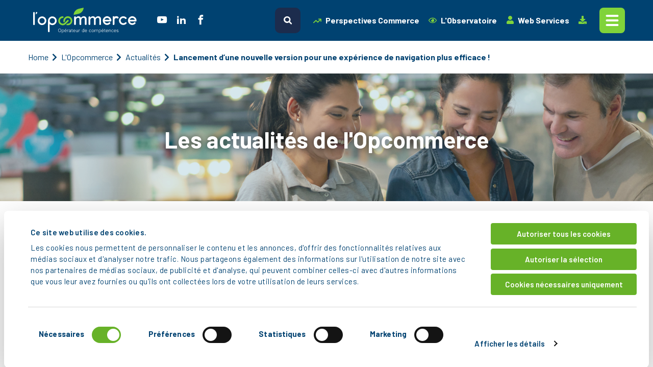

--- FILE ---
content_type: text/html; charset=utf-8
request_url: https://www.lopcommerce.com/l-opcommerce/actualites/cobox-alternance/
body_size: 14131
content:


<!DOCTYPE html>
<html lang="fr">
<head>
    

<meta charset="utf-8" />
<link rel="icon" type="image/png" href="/assets/img/favicon.ico">
<meta name="viewport" content="width=device-width, initial-scale=1.0, maximum-scale=5.0, user-scalable=0, shrink-to-fit=no">
<meta http-equiv="X-UA-Compatible" content="IE=edge,chrome=1" />
<title>
    CoBox Alternance
</title>
<meta name="Description" content="" />
<link rel="canonical" href="https://www.lopcommerce.com/l-opcommerce/actualites/cobox-alternance/" />

<meta property="og:type" content="article" />
<meta property="og:url" content="https://www.lopcommerce.com/l-opcommerce/actualites/cobox-alternance/" />
<meta property="og:title" content="" />
<meta property="og:description" content="" />
<meta property="og:image" content="https://www.lopcommerce.com/media/cokhhc0u/cobox_alternance_nouvelle-version.jpg">
<meta property="og:image:type" content="image/jpg">

<meta name="twitter:card" content="summary_large_image">
<meta name="twitter:title" content="">
<meta name="twitter:description" content="">
<meta name="twitter:image" content="https://www.lopcommerce.com/media/cokhhc0u/cobox_alternance_nouvelle-version.jpg">



    <link href="/vendor/bootstrap/css/bootstrap.min.css" type="text/css" rel="stylesheet"/><link href="/vendor/fontawesome-free/css/all.min.css" type="text/css" rel="stylesheet"/><link href="https://fonts.googleapis.com/css2?family=Barlow:wght@400;600;700&amp;display=swap" type="text/css" rel="stylesheet"/><link href="/css/prettify.css" type="text/css" rel="stylesheet"/><link href="/assets/dist/css/main.css" type="text/css" rel="stylesheet"/><link href="/css/BO-RTE.css" type="text/css" rel="stylesheet"/>

        <script id="Cookiebot" src="https://consent.cookiebot.com/uc.js" data-cbid="5891db48-1805-4346-b6c8-2d3d4fdfaa9f" data-blockingmode="auto" type="text/javascript"></script>
        <script id="CookieDeclaration" src="https://consent.cookiebot.com/5891db48-1805-4346-b6c8-2d3d4fdfaa9f/cd.js" type="text/javascript" async></script>

    <script type="text/javascript">
        function btnClick(url, target) {
            if (target === '_blank') {
                window.open(url);
            } else {
                location.href = url;
            }
        }
    </script>

    <script src="https://cdnjs.cloudflare.com/ajax/libs/linq.js/2.2.0.2/linq.min.js"></script>
    <script src="https://cdnjs.cloudflare.com/ajax/libs/vue/2.6.10/vue.min.js"></script>
    <script src="https://cdnjs.cloudflare.com/ajax/libs/axios/0.18.0/axios.min.js"></script>

    <!-- Global site tag (gtag.js) - Google Analytics -->
    <script async src="https://www.googletagmanager.com/gtag/js?id=UA-41155963-4"></script>
    <script>
        window.dataLayer = window.dataLayer || [];
        function gtag() { dataLayer.push(arguments); }
        gtag('js', new Date());

        gtag('config', 'UA-41155963-4');
    </script>
</head>
<body>
    



<div class="w-100" id="mainNav">

    <nav class="navbar navbar-dark">
        <div class="container navbar_container">

                <a class="navbar-brand navbar-brand_other_page" href="/">
                    <img src="/assets/img/logo-blanc.svg" alt="l'Opcommerce" class="h-auto navbar-brand_logoBlanc_other_page" />
                </a>


                <div class="bloc_reseaux flex-fill">
                            <button aria-label="social icon" onClick="btnClick('https://www.youtube.com/channel/UCbH9A2kGm4YVfa7Ogydgiaw','_blank');" class="bloc_reseaux_lien"><i class="bloc_reseaux_lien_icon icon-youtube"></i></button>
                            <button aria-label="social icon" onClick="btnClick('https://www.linkedin.com/company/lopcommerce','_blank');" class="bloc_reseaux_lien"><i class="bloc_reseaux_lien_icon icon-linkedin"></i></button>
                            <button aria-label="social icon" onClick="btnClick('https://www.facebook.com/LOpcommerce-op%C3%A9rateur-de-comp%C3%A9tences-102045248420391/?view_public_for=102045248420391','_blank');" class="bloc_reseaux_lien"><i class="bloc_reseaux_lien_icon icon-facebook"></i></button>
                </div>


            <a href="/recherche/" class="btn navbar_container_search_bouton" id="butt-on">
                <i class="icon-search"></i>
            </a>

                    <button class="navbar_container_contact" type="button" onClick="btnClick('/contact/','_self');"><i class="icon-comment"></i><span>Contactez-nous</span></button>
            <a href="https://www.perspectivescommerce.com/" target="_blank" class="btn navbar_container_perspectives"><i class="navbar_container_perspectives_icon arrow-trend-up"></i> Perspectives Commerce</a>

            <a href="/l-observatoire-prospectif-du-commerce/presentation/" class="btn navbar_container_observatoire"><i class="navbar_container_observatoire_icon icon-eye"></i> L'Observatoire</a>

                <a class="btn navbar_container_services" href="https://auth.lopcommerce.com/Home/ListeSites" target="_blank">
                    <i class="navbar_container_services_icon icon-user"></i> Web Services
                </a>

            <a class="btn navbar_container_download" href="/documents-a-telecharger/">
                <i class="navbar_container_download_icon icon-download"></i> <span>Télécharger</span>
            </a>


            <button class="navbar_container_toggler navbar-toggler-right" type="button" data-toggle="collapse" data-target="#navbarResponsive" aria-controls="navbarResponsive" aria-expanded="false" aria-label="Toggle navigation">
                
                <div class="navbar_container_toggler_burger"></div>
            </button>
        </div>
    </nav>

    <div class="collapse ssnav" id="navbarResponsive">

        <div class="collapse navbar-collapse d-block" id="navbarResponsiveAria" role="tablist">
            
            <ul class="nav nav-pills justify-content-center ssnav_pills pt-2">
            
                    <li class="nav-item">
                        <a class="nav-link link-entreprise active" id="pills-entreprise-tab" data-toggle="pill" href="#pills-entreprise" role="tab" aria-controls="pills-entreprise" aria-selected="true">Entreprise</a>
                    </li>
                                            <li class="nav-item ml-3">
                            <a class="nav-link link-particulier" id="pills-particulier-tab" data-toggle="pill" href="#pills-particulier" role="tab" aria-controls="pills-particulier" aria-selected="false">Particulier</a>
                        </li>
                                            <li class="nav-item ml-3">
                            <a class="nav-link link-partenaire" id="pills-partenaire-tab" data-toggle="pill" href="#pills-partenaire" role="tab" aria-controls="pills-partenaire" aria-selected="false">Partenaire</a>
                        </li>
                </ul>


            
            <div id="accordion" class="ssnav_mobile">

                <ul class="ssnav_mobile_nav">
                    <li class="ssnav_mobile_nav_element" id="headingOne">
                        <a href="#" class="ssnav_mobile_nav_element_lien collapsed" data-toggle="collapse" data-target="#collapseOne" aria-expanded="false" aria-controls="collapseOne">L'Opcommerce <i class="fas icon-arrow-right-simple"></i></a>

                        
                            <ul class="ssnav_mobile_nav_element_sousNav collapse" id="collapseOne" aria-labelledby="headingOne" data-parent="#accordion">
                                    <li class="ssnav_mobile_nav_element_sousNav_liste">
                                        <a href="/l-opcommerce/qui-sommes-nous/" class="ssnav_mobile_nav_element_sousNav_liste_sousLien">Qui sommes-nous&nbsp;?</a>
                                    </li>
                                    <li class="ssnav_mobile_nav_element_sousNav_liste">
                                        <a href="/l-opcommerce/offre-de-services/developper-les-competences-de-vos-collaborateurs/" class="ssnav_mobile_nav_element_sousNav_liste_sousLien">Offre de services</a>
                                    </li>
                                    <li class="ssnav_mobile_nav_element_sousNav_liste">
                                        <a href="/l-opcommerce/les-20-branches-professionnelles/les-branches-professionnelles-de-l-opcommerce/" class="ssnav_mobile_nav_element_sousNav_liste_sousLien">Les 20&nbsp;branches professionnelles</a>
                                    </li>
                                    <li class="ssnav_mobile_nav_element_sousNav_liste">
                                        <a href="/l-opcommerce/actualites/" class="ssnav_mobile_nav_element_sousNav_liste_sousLien">Actualités</a>
                                    </li>
                                    <li class="ssnav_mobile_nav_element_sousNav_liste">
                                        <a href="/l-opcommerce/agenda/" class="ssnav_mobile_nav_element_sousNav_liste_sousLien">Agenda</a>
                                    </li>
                                    <li class="ssnav_mobile_nav_element_sousNav_liste">
                                        <a href="/cobox/" class="ssnav_mobile_nav_element_sousNav_liste_sousLien">Cobox Alternance</a>
                                    </li>
                                    <li class="ssnav_mobile_nav_element_sousNav_liste">
                                        <a href="/l-ecobox/" class="ssnav_mobile_nav_element_sousNav_liste_sousLien">EcoBox - Transition écologique</a>
                                    </li>
                                    <li class="ssnav_mobile_nav_element_sousNav_liste">
                                        <a href="/l-ia-box/" class="ssnav_mobile_nav_element_sousNav_liste_sousLien">IA Box - Transition numérique</a>
                                    </li>
                            </ul>
                    </li>

                    <li class="ssnav_mobile_nav_element" id="headingTwo">
                        <a href="#" class="ssnav_mobile_nav_element_lien collapsed" data-toggle="collapse" data-target="#collapseTwo" aria-expanded="false" aria-controls="collapseTwo">Entreprise <i class="fas icon-arrow-right-simple"></i></a>
                        
                            <ul class="ssnav_mobile_nav_element_sousNav collapse" id="collapseTwo" aria-labelledby="headingTwo" data-parent="#accordion">
                                    <li class="ssnav_mobile_nav_element_sousNav_liste">
                                        <a href="/entreprise/bienvenue-a-l-opcommerce/adherer-a-l-opcommerce/" class="ssnav_mobile_nav_element_sousNav_liste_sousLien">Bienvenue à l'Opcommerce</a>
                                    </li>
                                    <li class="ssnav_mobile_nav_element_sousNav_liste">
                                        <a href="/entreprise/recruter-un-collaborateur/contrats-en-alternance/" class="ssnav_mobile_nav_element_sousNav_liste_sousLien">Recruter un collaborateur</a>
                                    </li>
                                    <li class="ssnav_mobile_nav_element_sousNav_liste">
                                        <a href="/entreprise/former-mes-salaries/plan-de-developpement-des-competences/" class="ssnav_mobile_nav_element_sousNav_liste_sousLien">Former mes salariés</a>
                                    </li>
                                    <li class="ssnav_mobile_nav_element_sousNav_liste">
                                        <a href="/entreprise/gerer-les-trajectoires-professionnelles/gestion-previsionnelle-des-emplois-et-des-competences-gpec/" class="ssnav_mobile_nav_element_sousNav_liste_sousLien">Gérer les trajectoires professionnelles</a>
                                    </li>
                                    <li class="ssnav_mobile_nav_element_sousNav_liste">
                                        <a href="/entreprise/certifier-les-competences/certificat-de-qualification-professionnelle-cqp/" class="ssnav_mobile_nav_element_sousNav_liste_sousLien">Certifier les compétences</a>
                                    </li>
                                    <li class="ssnav_mobile_nav_element_sousNav_liste">
                                        <a href="/entreprise/utiliser-les-services-en-ligne/web-services-entreprise/" class="ssnav_mobile_nav_element_sousNav_liste_sousLien">Utiliser les services en ligne</a>
                                    </li>
                                    <li class="ssnav_mobile_nav_element_sousNav_liste">
                                        <a href="/entreprise/conditions-generales-de-gestion/" class="ssnav_mobile_nav_element_sousNav_liste_sousLien">Conditions générales de gestion</a>
                                    </li>
                                    <li class="ssnav_mobile_nav_element_sousNav_liste">
                                        <a href="/entreprise/criteres-de-prise-en-charge-par-branche-professionnelle/" class="ssnav_mobile_nav_element_sousNav_liste_sousLien">Critères de prise en charge par branche professionnelle</a>
                                    </li>
                                    <li class="ssnav_mobile_nav_element_sousNav_liste">
                                        <a href="/entreprise/portail-perspectives-commerce/presentation-du-portail-perspectives-commerce/" class="ssnav_mobile_nav_element_sousNav_liste_sousLien">Portail Perspectives Commerce</a>
                                    </li>
                            </ul>
                    </li>

                    <li class="ssnav_mobile_nav_element" id="headingThree">
                        <a href="#" class="ssnav_mobile_nav_element_lien collapsed" data-toggle="collapse" data-target="#collapseThree" aria-expanded="false" aria-controls="collapseThree">Particulier <i class="fas icon-arrow-right-simple"></i></a>
                            <div>
                                    <a class="text-uppercase font-weight-bold mb-3 d-block" data-toggle="collapse" data-target="#collapseThreeOne" aria-expanded="true" aria-controls="collapseThreeOne">---- Salarié ----</a>
                                    <ul class="ssnav_mobile_nav_element_sousNav collapse" id="collapseThreeOne" aria-labelledby="headingThreeOne" data-parent="#accordion" aria-labelledby="collapseThreeOne">
                                            <li class="ssnav_mobile_nav_element_sousNav_liste">
                                                <a href="/particulier/salarie/me-former-a-un-metier/compte-personnel-de-formation-cpf/" class="ssnav_mobile_nav_element_sousNav_liste_sousLien">Me former à un métier</a>
                                            </li>
                                            <li class="ssnav_mobile_nav_element_sousNav_liste">
                                                <a href="/particulier/salarie/certifier-mes-competences/certificat-de-qualification-professionnelle-cqp-cqpi/" class="ssnav_mobile_nav_element_sousNav_liste_sousLien">Certifier mes compétences</a>
                                            </li>
                                            <li class="ssnav_mobile_nav_element_sousNav_liste">
                                                <a href="/particulier/salarie/faire-le-point-sur-ma-situation/entretien-de-parcours-professionnel/" class="ssnav_mobile_nav_element_sousNav_liste_sousLien">Faire le point sur ma situation</a>
                                            </li>
                                            <li class="ssnav_mobile_nav_element_sousNav_liste">
                                                <a href="/particulier/salarie/devenir-tuteur/devenir-tuteur/" class="ssnav_mobile_nav_element_sousNav_liste_sousLien">Devenir tuteur</a>
                                            </li>
                                    </ul>
                                    <a class="text-uppercase font-weight-bold mb-3 d-block" data-toggle="collapse" data-target="#collapseThreeOne" aria-expanded="true" aria-controls="collapseThreeOne">---- Demandeur d'emploi ----</a>
                                    <ul class="ssnav_mobile_nav_element_sousNav collapse" id="collapseThreeOne" aria-labelledby="headingThreeOne" data-parent="#accordion" aria-labelledby="collapseThreeOne">
                                            <li class="ssnav_mobile_nav_element_sousNav_liste">
                                                <a href="/particulier/demandeur-d-emploi/me-former-a-un-metier/contrat-d-apprentissage/" class="ssnav_mobile_nav_element_sousNav_liste_sousLien">Me former à un métier</a>
                                            </li>
                                            <li class="ssnav_mobile_nav_element_sousNav_liste">
                                                <a href="/particulier/demandeur-d-emploi/certifier-mes-competences/validation-des-acquis-de-l-experience-vae/" class="ssnav_mobile_nav_element_sousNav_liste_sousLien">Certifier mes compétences</a>
                                            </li>
                                            <li class="ssnav_mobile_nav_element_sousNav_liste">
                                                <a href="/particulier/demandeur-d-emploi/faire-le-point-sur-ma-situation/bilan-de-competences/" class="ssnav_mobile_nav_element_sousNav_liste_sousLien">Faire le point sur ma situation</a>
                                            </li>
                                            <li class="ssnav_mobile_nav_element_sousNav_liste">
                                                <a href="/particulier/demandeur-d-emploi/construire-ma-reconversion-professionnelle/le-contrat-de-securisation-professionnelle-csp/" class="ssnav_mobile_nav_element_sousNav_liste_sousLien">Construire ma reconversion professionnelle</a>
                                            </li>
                                    </ul>
                            </div>
                    </li>

                    <li class="ssnav_mobile_nav_element" id="headingFour">
                        <a href="#" class="ssnav_mobile_nav_element_lien collapsed" data-toggle="collapse" data-target="#collapseFour" aria-expanded="false" aria-controls="collapseFour">Partenaire <i class="fas icon-arrow-right-simple"></i></a>
                        
                            <ul class="ssnav_mobile_nav_element_sousNav collapse" id="collapseFour" aria-labelledby="headingFour" data-parent="#accordion">
                                    <li class="ssnav_mobile_nav_element_sousNav_liste">
                                        <a href="/partenaire/respecter-la-reglementation/declaration-d-activite/" class="ssnav_mobile_nav_element_sousNav_liste_sousLien">Respecter la réglementation</a>
                                    </li>
                                    <li class="ssnav_mobile_nav_element_sousNav_liste">
                                        <a href="/partenaire/travailler-avec-l-opcommerce/demarche-qualite/" class="ssnav_mobile_nav_element_sousNav_liste_sousLien">Travailler avec l'Opcommerce</a>
                                    </li>
                                    <li class="ssnav_mobile_nav_element_sousNav_liste">
                                        <a href="/partenaire/utiliser-les-services-en-ligne/web-services-partenaire/" class="ssnav_mobile_nav_element_sousNav_liste_sousLien">Utiliser les services en ligne</a>
                                    </li>
                                    <li class="ssnav_mobile_nav_element_sousNav_liste">
                                        <a href="/partenaire/appels-d-offres/consulter-nos-appels-d-offres/" class="ssnav_mobile_nav_element_sousNav_liste_sousLien">Appels d'offres</a>
                                    </li>
                                    <li class="ssnav_mobile_nav_element_sousNav_liste">
                                        <a href="/partenaire/conditions-generales-de-gestion/" class="ssnav_mobile_nav_element_sousNav_liste_sousLien">Conditions générales de gestion</a>
                                    </li>
                                    <li class="ssnav_mobile_nav_element_sousNav_liste">
                                        <a href="/entreprise/criteres-de-prise-en-charge-par-branche-professionnelle/" class="ssnav_mobile_nav_element_sousNav_liste_sousLien">Critères de prise en charge par branche professionnelle</a>
                                    </li>
                            </ul>
                    </li>
                </ul>
            </div>


            <div class="row pl-0 pt-4 ssnav_desktop">
                <div class="col-12 pl-0">
                    <div class="tab-content" id="pills-tabContent">
                        
                            <div class="tab-pane fade show active container" id="pills-entreprise" role="tabpanel" aria-labelledby="pills-entreprise-tab">
                                <div class="row">
                                    
                                    <ul class="col-5">
    <li class="mb-4">
        <a href="/entreprise/bienvenue-a-l-opcommerce/adherer-a-l-opcommerce/" class="ssnav_desktop_lien-parent">Bienvenue à l'Opcommerce</a>
            <ul>
                    <li><a href="/entreprise/bienvenue-a-l-opcommerce/adherer-a-l-opcommerce/" class="ssnav_desktop_lien-enfant">Adhérer à l'Opcommerce</a></li>
                    <li><a href="/entreprise/bienvenue-a-l-opcommerce/verser-mes-contributions-formation-apprentissage-et-conventionnelles/" class="ssnav_desktop_lien-enfant">Verser mes contributions Formation, Apprentissage et Conventionnelles</a></li>
                    <li><a href="/entreprise/bienvenue-a-l-opcommerce/entreprises-sans-convention-collective-nationale/" class="ssnav_desktop_lien-enfant">Entreprises sans convention collective nationale</a></li>
                    <li><a href="/entreprise/bienvenue-a-l-opcommerce/entreprises-du-commerce-localisees-dans-les-drom/" class="ssnav_desktop_lien-enfant">Entreprises du commerce localisées dans les DROM</a></li>
                    <li><a href="/entreprise/bienvenue-a-l-opcommerce/transfert-de-la-collecte-des-contributions-formation-et-taxe-apprentissage-vers-l-urssaf-et-la-msa/" class="ssnav_desktop_lien-enfant">Transfert de la collecte des contributions formation et taxe apprentissage vers l’Urssaf et la MSA</a></li>
            </ul>
    </li>
    <li class="mb-4">
        <a href="/entreprise/recruter-un-collaborateur/contrats-en-alternance/" class="ssnav_desktop_lien-parent">Recruter un collaborateur</a>
            <ul>
                    <li><a href="/entreprise/recruter-un-collaborateur/contrats-en-alternance/" class="ssnav_desktop_lien-enfant">Contrats en alternance</a></li>
                    <li><a href="/entreprise/recruter-un-collaborateur/preparation-operationnelle-a-l-emploi-poe/" class="ssnav_desktop_lien-enfant">Préparation opérationnelle à l'emploi (POE)</a></li>
            </ul>
    </li>
    <li class="mb-4">
        <a href="/entreprise/former-mes-salaries/plan-de-developpement-des-competences/" class="ssnav_desktop_lien-parent">Former mes salariés</a>
            <ul>
                    <li><a href="/entreprise/former-mes-salaries/plan-de-developpement-des-competences/" class="ssnav_desktop_lien-enfant">Plan de développement des compétences</a></li>
                    <li><a href="/entreprise/former-mes-salaries/tuteur-maitre-d-apprentissage/" class="ssnav_desktop_lien-enfant">Tuteur / Maître d'apprentissage</a></li>
                    <li><a href="/entreprise/former-mes-salaries/compte-personnel-de-formation-cpf/" class="ssnav_desktop_lien-enfant">Compte personnel de formation (CPF)</a></li>
                    <li><a href="/entreprise/former-mes-salaries/fne-formation/" class="ssnav_desktop_lien-enfant">FNE Formation</a></li>
                    <li><a href="/entreprise/former-mes-salaries/periode-de-reconversion/" class="ssnav_desktop_lien-enfant">Période de reconversion</a></li>
            </ul>
    </li>
    <li class="mb-4">
        <a href="/entreprise/gerer-les-trajectoires-professionnelles/gestion-previsionnelle-des-emplois-et-des-competences-gpec/" class="ssnav_desktop_lien-parent">Gérer les trajectoires professionnelles</a>
            <ul>
                    <li><a href="/entreprise/gerer-les-trajectoires-professionnelles/gestion-previsionnelle-des-emplois-et-des-competences-gpec/" class="ssnav_desktop_lien-enfant">Gestion prévisionnelle des emplois et des compétences (GPEC)</a></li>
                    <li><a href="/entreprise/gerer-les-trajectoires-professionnelles/entretien-de-parcours-professionnel/" class="ssnav_desktop_lien-enfant">Entretien de parcours professionnel</a></li>
                    <li><a href="/entreprise/gerer-les-trajectoires-professionnelles/contrat-de-securisation-professionnelle-csp/" class="ssnav_desktop_lien-enfant">Contrat de sécurisation professionnelle (CSP)</a></li>
            </ul>
    </li>
                                    </ul>

                                    
                                    <ul class="col-5">
    <li class="mb-4">
        <a href="/entreprise/certifier-les-competences/certificat-de-qualification-professionnelle-cqp/" class="ssnav_desktop_lien-parent">Certifier les compétences</a>
            <ul>
                    <li><a href="/entreprise/certifier-les-competences/certificat-de-qualification-professionnelle-cqp/" class="ssnav_desktop_lien-enfant">Certificat de qualification professionnelle (CQP)</a></li>
                    <li><a href="/entreprise/certifier-les-competences/certificat-de-qualification-professionnelle-interbranches-cqpi/" class="ssnav_desktop_lien-enfant">Certificat de qualification professionnelle interbranches (CQPI)</a></li>
                    <li><a href="/entreprise/certifier-les-competences/validation-des-acquis-de-l-experience-vae/" class="ssnav_desktop_lien-enfant">Validation des acquis de l’expérience (VAE)</a></li>
                    <li><a href="/entreprise/certifier-les-competences/certificat-clea/" class="ssnav_desktop_lien-enfant">Certificat CléA</a></li>
            </ul>
    </li>
    <li class="mb-4">
        <a href="/entreprise/utiliser-les-services-en-ligne/web-services-entreprise/" class="ssnav_desktop_lien-parent">Utiliser les services en ligne</a>
            <ul>
                    <li><a href="/entreprise/utiliser-les-services-en-ligne/web-services-entreprise/" class="ssnav_desktop_lien-enfant">Web services Entreprise</a></li>
                    <li><a href="/l-opcommerce/offre-de-services/click-form/" class="ssnav_desktop_lien-enfant">A propos de Click&Form</a></li>
            </ul>
    </li>
    <li class="mb-4">
        <a href="/entreprise/conditions-generales-de-gestion/" class="ssnav_desktop_lien-parent">Conditions générales de gestion</a>
    </li>
    <li class="mb-4">
        <a href="/entreprise/criteres-de-prise-en-charge-par-branche-professionnelle/" class="ssnav_desktop_lien-parent">Critères de prise en charge par branche professionnelle</a>
    </li>
    <li class="mb-4">
        <a href="/entreprise/portail-perspectives-commerce/presentation-du-portail-perspectives-commerce/" class="ssnav_desktop_lien-parent">Portail Perspectives Commerce</a>
            <ul>
                    <li><a href="/entreprise/portail-perspectives-commerce/presentation-du-portail-perspectives-commerce/" class="ssnav_desktop_lien-enfant">Présentation du portail Perspectives Commerce</a></li>
            </ul>
    </li>
                                    </ul>

                                    
                                    <div class="col-2 ssnav_desktop_right">
                                        
        <ul>
                <li>
                    <a href="/l-opcommerce/qui-sommes-nous/" class="ssnav_desktop_right_links">Qui sommes-nous&nbsp;?</a>
                </li>
                <li>
                    <a href="/l-opcommerce/offre-de-services/developper-les-competences-de-vos-collaborateurs/" class="ssnav_desktop_right_links">Offre de services</a>
                </li>
                <li>
                    <a href="/l-opcommerce/les-20-branches-professionnelles/les-branches-professionnelles-de-l-opcommerce/" class="ssnav_desktop_right_links">Les 20&nbsp;branches professionnelles</a>
                </li>
                <li>
                    <a href="/l-opcommerce/actualites/" class="ssnav_desktop_right_links">Actualités</a>
                </li>
                <li>
                    <a href="/l-opcommerce/agenda/" class="ssnav_desktop_right_links">Agenda</a>
                </li>
                <li>
                    <a href="/cobox/" class="ssnav_desktop_right_links">Cobox Alternance</a>
                </li>
                <li>
                    <a href="/l-ecobox/" class="ssnav_desktop_right_links">EcoBox - Transition écologique</a>
                </li>
                <li>
                    <a href="/l-ia-box/" class="ssnav_desktop_right_links">IA Box - Transition numérique</a>
                </li>
        </ul>
                                                <a   href="/entreprise/bienvenue-a-l-opcommerce/nouvelle-entreprise-adherente/" target="_blank"  >
            <img src="/media/dpnlykcd/focus-nouvelle-entreprise-adh&#233;rente.png?anchor=center&amp;mode=crop&amp;width=262&amp;height=305&amp;rnd=133422816791470000" alt="image du carousel focus" />
        </a>

                                    </div>
                                </div>
                            </div>
                                                    <div class="tab-pane fade container" id="pills-particulier" role="tabpanel" aria-labelledby="pills-particulier-tab">
                                <div class="row">
                                    
                                        <div class="col-5">
                                            <p class="ssnav_desktop_titre-section"><span>Salarié</span></p>

                                                <ul class="nav flex-column">
    <li class="mb-4">
        <a href="/particulier/salarie/me-former-a-un-metier/compte-personnel-de-formation-cpf/" class="ssnav_desktop_lien-parent">Me former à un métier</a>
            <ul>
                    <li><a href="/particulier/salarie/me-former-a-un-metier/compte-personnel-de-formation-cpf/" class="ssnav_desktop_lien-enfant">Compte personnel de formation (CPF)</a></li>
                    <li><a href="/particulier/salarie/me-former-a-un-metier/projet-de-transition-professionnelle-ptp/" class="ssnav_desktop_lien-enfant">Projet de transition professionnelle (PTP)</a></li>
            </ul>
    </li>
    <li class="mb-4">
        <a href="/particulier/salarie/certifier-mes-competences/certificat-de-qualification-professionnelle-cqp-cqpi/" class="ssnav_desktop_lien-parent">Certifier mes compétences</a>
            <ul>
                    <li><a href="/particulier/salarie/certifier-mes-competences/certificat-de-qualification-professionnelle-cqp-cqpi/" class="ssnav_desktop_lien-enfant">Certificat de qualification professionnelle (CQP & CQPI)</a></li>
                    <li><a href="/entreprise/certifier-les-competences/certificat-clea/" class="ssnav_desktop_lien-enfant">Certificat CléA</a></li>
                    <li><a href="/particulier/salarie/certifier-mes-competences/validation-des-acquis-de-l-experience-vae/" class="ssnav_desktop_lien-enfant">Validation des acquis de l'Expérience (VAE)</a></li>
            </ul>
    </li>
    <li class="mb-4">
        <a href="/particulier/salarie/faire-le-point-sur-ma-situation/entretien-de-parcours-professionnel/" class="ssnav_desktop_lien-parent">Faire le point sur ma situation</a>
            <ul>
                    <li><a href="/particulier/salarie/faire-le-point-sur-ma-situation/entretien-de-parcours-professionnel/" class="ssnav_desktop_lien-enfant">Entretien de parcours professionnel</a></li>
                    <li><a href="/particulier/salarie/faire-le-point-sur-ma-situation/bilan-de-competences/" class="ssnav_desktop_lien-enfant">Bilan de compétences</a></li>
                    <li><a href="/particulier/salarie/faire-le-point-sur-ma-situation/contrat-de-securisation-professionnelle-csp/" class="ssnav_desktop_lien-enfant">Contrat de sécurisation professionnelle (CSP)</a></li>
            </ul>
    </li>
    <li class="mb-4">
        <a href="/particulier/salarie/devenir-tuteur/devenir-tuteur/" class="ssnav_desktop_lien-parent">Devenir tuteur</a>
            <ul>
                    <li><a href="/particulier/salarie/devenir-tuteur/devenir-tuteur/" class="ssnav_desktop_lien-enfant">Devenir tuteur</a></li>
                    <li><a href="/particulier/salarie/devenir-tuteur/formation-tuteur/" class="ssnav_desktop_lien-enfant">Formation tuteur</a></li>
            </ul>
    </li>
                                                </ul>
                                        </div>
                                        <div class="col-5">
                                            <p class="ssnav_desktop_titre-section"><span>Demandeur d'emploi</span></p>

                                                <ul class="nav flex-column">
    <li class="mb-4">
        <a href="/particulier/demandeur-d-emploi/me-former-a-un-metier/contrat-d-apprentissage/" class="ssnav_desktop_lien-parent">Me former à un métier</a>
            <ul>
                    <li><a href="/particulier/demandeur-d-emploi/me-former-a-un-metier/contrat-d-apprentissage/" class="ssnav_desktop_lien-enfant">Contrat d'apprentissage</a></li>
                    <li><a href="/particulier/demandeur-d-emploi/me-former-a-un-metier/contrat-de-professionnalisation/" class="ssnav_desktop_lien-enfant">Contrat de professionnalisation</a></li>
                    <li><a href="/particulier/demandeur-d-emploi/me-former-a-un-metier/preparation-operationnelle-a-l-emploi-poe/" class="ssnav_desktop_lien-enfant">Préparation opérationnelle à l'emploi (POE)</a></li>
                    <li><a href="/particulier/demandeur-d-emploi/me-former-a-un-metier/compte-personnel-de-formation-cpf/" class="ssnav_desktop_lien-enfant">Compte personnel de formation (CPF)</a></li>
            </ul>
    </li>
    <li class="mb-4">
        <a href="/particulier/demandeur-d-emploi/certifier-mes-competences/validation-des-acquis-de-l-experience-vae/" class="ssnav_desktop_lien-parent">Certifier mes compétences</a>
            <ul>
                    <li><a href="/particulier/demandeur-d-emploi/certifier-mes-competences/validation-des-acquis-de-l-experience-vae/" class="ssnav_desktop_lien-enfant">Validation des acquis de l'expérience (VAE)</a></li>
                    <li><a href="/particulier/demandeur-d-emploi/certifier-mes-competences/certificat-clea/" class="ssnav_desktop_lien-enfant">Certificat CléA</a></li>
            </ul>
    </li>
    <li class="mb-4">
        <a href="/particulier/demandeur-d-emploi/faire-le-point-sur-ma-situation/bilan-de-competences/" class="ssnav_desktop_lien-parent">Faire le point sur ma situation</a>
            <ul>
                    <li><a href="/particulier/demandeur-d-emploi/faire-le-point-sur-ma-situation/bilan-de-competences/" class="ssnav_desktop_lien-enfant">Bilan de compétences</a></li>
            </ul>
    </li>
    <li class="mb-4">
        <a href="/particulier/demandeur-d-emploi/construire-ma-reconversion-professionnelle/le-contrat-de-securisation-professionnelle-csp/" class="ssnav_desktop_lien-parent">Construire ma reconversion professionnelle</a>
            <ul>
                    <li><a href="/particulier/demandeur-d-emploi/construire-ma-reconversion-professionnelle/le-contrat-de-securisation-professionnelle-csp/" class="ssnav_desktop_lien-enfant">Le Contrat de sécurisation professionnelle (CSP)</a></li>
            </ul>
    </li>
                                                </ul>
                                        </div>

                                    
                                    <div class="col-2 ssnav_desktop_right">
                                        
        <ul>
                <li>
                    <a href="/l-opcommerce/qui-sommes-nous/" class="ssnav_desktop_right_links">Qui sommes-nous&nbsp;?</a>
                </li>
                <li>
                    <a href="/l-opcommerce/offre-de-services/developper-les-competences-de-vos-collaborateurs/" class="ssnav_desktop_right_links">Offre de services</a>
                </li>
                <li>
                    <a href="/l-opcommerce/les-20-branches-professionnelles/les-branches-professionnelles-de-l-opcommerce/" class="ssnav_desktop_right_links">Les 20&nbsp;branches professionnelles</a>
                </li>
                <li>
                    <a href="/l-opcommerce/actualites/" class="ssnav_desktop_right_links">Actualités</a>
                </li>
                <li>
                    <a href="/l-opcommerce/agenda/" class="ssnav_desktop_right_links">Agenda</a>
                </li>
                <li>
                    <a href="/cobox/" class="ssnav_desktop_right_links">Cobox Alternance</a>
                </li>
                <li>
                    <a href="/l-ecobox/" class="ssnav_desktop_right_links">EcoBox - Transition écologique</a>
                </li>
                <li>
                    <a href="/l-ia-box/" class="ssnav_desktop_right_links">IA Box - Transition numérique</a>
                </li>
        </ul>
                                                <a   href="/l-opcommerce/l-opcommerce-sur-les-reseaux-sociaux/" target="_blank"  >
            <img src="/media/ggbjcbxt/focus_rs_2024.jpg?anchor=center&amp;mode=crop&amp;width=262&amp;height=305&amp;rnd=133788170713300000" alt="image du carousel focus" />
        </a>

                                    </div>
                                </div>
                            </div>
                                                    <div class="tab-pane fade show container" id="pills-partenaire" role="tabpanel" aria-labelledby="pills-partenaire-tab">

                                <div class="row">
                                    
                                    <ul class="col-5">
    <li class="mb-4">
        <a href="/partenaire/respecter-la-reglementation/declaration-d-activite/" class="ssnav_desktop_lien-parent">Respecter la réglementation</a>
            <ul>
                    <li><a href="/partenaire/respecter-la-reglementation/declaration-d-activite/" class="ssnav_desktop_lien-enfant">Déclaration d'activité</a></li>
                    <li><a href="/partenaire/respecter-la-reglementation/obligations-liees-a-l-exercice-de-son-activite-et-a-la-vente-de-prestations/" class="ssnav_desktop_lien-enfant">Obligations liées à l'exercice de son activité et à la vente de prestations</a></li>
                    <li><a href="/partenaire/respecter-la-reglementation/obligations-vis-a-vis-de-stagiaires-et-apprentis/" class="ssnav_desktop_lien-enfant">Obligations vis-à-vis de stagiaires et apprentis</a></li>
            </ul>
    </li>
    <li class="mb-4">
        <a href="/partenaire/travailler-avec-l-opcommerce/demarche-qualite/" class="ssnav_desktop_lien-parent">Travailler avec l'Opcommerce</a>
            <ul>
                    <li><a href="/partenaire/travailler-avec-l-opcommerce/demarche-qualite/" class="ssnav_desktop_lien-enfant">Démarche Qualité</a></li>
                    <li><a href="/partenaire/travailler-avec-l-opcommerce/a-propos-de-click-form/" class="ssnav_desktop_lien-enfant">A propos de Click&Form</a></li>
            </ul>
    </li>
    <li class="mb-4">
        <a href="/partenaire/utiliser-les-services-en-ligne/web-services-partenaire/" class="ssnav_desktop_lien-parent">Utiliser les services en ligne</a>
            <ul>
                    <li><a href="/partenaire/utiliser-les-services-en-ligne/web-services-partenaire/" class="ssnav_desktop_lien-enfant">Web Services Partenaire</a></li>
                    <li><a href="/partenaire/travailler-avec-l-opcommerce/a-propos-de-click-form/" class="ssnav_desktop_lien-enfant">Click&Form</a></li>
            </ul>
    </li>
                                    </ul>

                                    
                                    <ul class="col-5">
    <li class="mb-4">
        <a href="/partenaire/appels-d-offres/consulter-nos-appels-d-offres/" class="ssnav_desktop_lien-parent">Appels d'offres</a>
            <ul>
                    <li><a href="/partenaire/appels-d-offres/consulter-nos-appels-d-offres/" class="ssnav_desktop_lien-enfant">Consulter nos appels d'offres</a></li>
            </ul>
    </li>
    <li class="mb-4">
        <a href="/partenaire/conditions-generales-de-gestion/" class="ssnav_desktop_lien-parent">Conditions générales de gestion</a>
    </li>
    <li class="mb-4">
        <a href="/entreprise/criteres-de-prise-en-charge-par-branche-professionnelle/" class="ssnav_desktop_lien-parent">Critères de prise en charge par branche professionnelle</a>
    </li>
                                    </ul>

                                    
                                    <div class="col-2 ssnav_desktop_right">
                                        
        <ul>
                <li>
                    <a href="/l-opcommerce/qui-sommes-nous/" class="ssnav_desktop_right_links">Qui sommes-nous&nbsp;?</a>
                </li>
                <li>
                    <a href="/l-opcommerce/offre-de-services/developper-les-competences-de-vos-collaborateurs/" class="ssnav_desktop_right_links">Offre de services</a>
                </li>
                <li>
                    <a href="/l-opcommerce/les-20-branches-professionnelles/les-branches-professionnelles-de-l-opcommerce/" class="ssnav_desktop_right_links">Les 20&nbsp;branches professionnelles</a>
                </li>
                <li>
                    <a href="/l-opcommerce/actualites/" class="ssnav_desktop_right_links">Actualités</a>
                </li>
                <li>
                    <a href="/l-opcommerce/agenda/" class="ssnav_desktop_right_links">Agenda</a>
                </li>
                <li>
                    <a href="/cobox/" class="ssnav_desktop_right_links">Cobox Alternance</a>
                </li>
                <li>
                    <a href="/l-ecobox/" class="ssnav_desktop_right_links">EcoBox - Transition écologique</a>
                </li>
                <li>
                    <a href="/l-ia-box/" class="ssnav_desktop_right_links">IA Box - Transition numérique</a>
                </li>
        </ul>
                                                <a   href="https://www.lopcommerce.com/l-opcommerce/le-guide-de-l-alternance/la-box/" target="_blank"  >
            <img src="/media/msebdd05/focus_guide_alternance_cobox-100-002.jpg?anchor=center&amp;mode=crop&amp;width=262&amp;height=305&amp;rnd=132694417005770000" alt="image du carousel focus" />
        </a>

                                    </div>
                                </div>
                            </div>

                    </div>
                </div>
            </div>

        </div>
        <div class="px-3 pb-3">


            <a href="https://www.perspectivescommerce.com/" target="_blank" class="btn ssnav_perspectives"><i class="ssnav_perspectives_icon arrow-trend-up"></i> Perspectives Commerce</a>
            <a href="/documents-a-telecharger/" class="btn ssnav_download"><i class="ssnav_download_icon icon-download"></i> Télécharger</a>
            <a href="/l-observatoire-prospectif-du-commerce/presentation/" class="btn ssnav_observatoire"><i class="ssnav_observatoire_icon icon-eye"></i> L'Observatoire prospectif du Commerce</a>


                <a class="btn ssnav_services" href="https://auth.lopcommerce.com/Home/ListeSites" target="_blank">
                    <i class="ssnav_services_icon icon-user"></i> Web Services
                </a>
        </div>
    </div>
    <div class="mobile-controls-nav d-xl-none">

        <button class="navbar_container_recherche" type="button" onClick="btnClick('/search/','_self');" aria-label="Rechercher"><i class="icon-search"></i></button>
        <button class="navbar_container_toggler navbar-toggler-right" type="button" data-toggle="collapse" data-target="#navbarResponsive" aria-controls="navbarResponsive" aria-expanded="false" aria-label="Toggle navigation">
            
            <div class="navbar_container_toggler_burger"></div>
        </button>
                <button class="navbar_container_contact" type="button" onClick="btnClick('/contact/','_self');" aria-label="Contactez-nous"><i class="icon-comment"></i><span>Contactez-nous</span></button>
    </div>


</div>








    <main class="page__content">
        






<div class="container">
    <div class="breadcrumb">
        <section>



                <span class="float-right active mr-2">Lancement d’une nouvelle version pour une expérience de navigation plus efficace&nbsp;!</span>



                        <span class="float-right mr-2">
                            <a href="/l-opcommerce/actualites/">Actualités</a> <i class="fas fa-chevron-right ml-1"></i>
                        </span>
                        <span class="float-right mr-2">
                            <a href="/l-opcommerce/qui-sommes-nous/">L'Opcommerce</a> <i class="fas fa-chevron-right ml-1"></i>
                        </span>
                        <span class="float-right mr-2">
                            <a href="/">Home</a> <i class="fas fa-chevron-right ml-1"></i>
                        </span>

        </section>
    </div>
</div>




<section class="banner" style="background-image: url(/assets/img/default-bg-header.jpg);">
    <div class="banner_title container d-flex flex-column align-items-center">

            <p class="titre text-center font-weight-bold h1">Les actualités de l'Opcommerce       </p>

        <p class="banner_title_sousTitle text-center"></p>
    </div>

</section>

<section class="container mb-5 page__content_container detailActu">
    <div class="row m-0">

        <div class="col-12 col-sm-12 col-md-9 col-lg-9-gap-left-3 page__content_colonne mb-5 lopcommerce">

            <div class="d-lg-flex align-items-start">

                <img class="img-fluid mr-4 mb-4 d-flex" src="/media/cokhhc0u/cobox_alternance_nouvelle-version.jpg?crop=0.022839215686274509,0,0.04282923351158649,0&amp;cropmode=percentage&amp;width=560&amp;height=375&amp;rnd=133446051130130000" alt="CoBox Alternance">
                <div>
                    <h1 class="mb-5">CoBox Alternance</h1>
                                        <h2 class="mb-4 h3 line subtitle">Lancement d’une nouvelle version pour une expérience de navigation plus efficace&nbsp;!</h2>
                                    </div>
            </div>

            <div class="small detailActu_accroche">
                
            </div>

            <div class="mt-4">
                <p>La CoBox Alternance fait peau neuve. Nouvelle interface plus intuitive et plus ergonomique, la nouvelle version de la CoBox constitue la porte d’entrée de l’offre de services Alternance de l’Opcommerce et permet une meilleure expérience de navigation aux utilisateurs.</p>
<p><strong>Trois parcours distincts</strong></p>
<p>Que vous soyez une entreprise, un organisme de formation/Centre de Formation d’Apprentis (CFA) ou encore un (futur) alternant, l’Opcommerce vous accompagne pas à pas dans toutes les étapes de votre démarche. Conseils, informations pratiques, guides, quiz, microlearning, simulateur d’aides, témoignages… Retrouvez dans la CoBox tous les outils dont vous avez besoin au quotidien pour vous faciliter l’alternance&nbsp;!</p>
<p><strong>Les grandes étapes de l’alternance</strong></p>
<p>Chaque parcours utilisateurs s’articule autour des grandes étapes permettant de mener à bien son projet&nbsp;:</p>
<ul>
<li><strong>Entreprise</strong>
<ul>
<li>Opter pour l’alternance</li>
<li>Recruter un alternant</li>
<li>Gérer l’alternance</li>
<li>Intégrer et suivre l’alternant</li>
</ul>
</li>
</ul>
<ul>
<li><strong>OF/ CFA</strong>
<ul>
<li>Développer l’alternance</li>
<li>Gérer l’administratif</li>
<li>Sécuriser les parcours de formation</li>
</ul>
</li>
</ul>
<ul>
<li><strong>(Futur) alternant</strong>
<ul>
<li>Opter pour l’alternance</li>
<li>S’orienter, évoluer et se reconvertir</li>
<li>Trouver son entreprise</li>
<li>Débuter son alternance</li>
<li>Réussir son alternance</li>
</ul>
</li>
</ul>
<p>Bonne navigation&nbsp;!</p>
            </div>

            <div class="mt-5 w-100">
                <p class="detailActu_plus">En savoir +</p>
                <div class="clearfix">
                    <a href="https://www.lopcommerce.com/cobox/" target="_blank" class="blocLien_btn float-right w-100">
                        CoBox Alternance <i class="fas fa-arrow-right"></i>
                    </a>


                </div>
            </div>
            <div class="mt-5 w-100">
                <strong class="social_title">Partager l'actualité sur : </strong>
                <ul class="share-list">
                    
                    <li>
                        <a class="btn btn-reseau_linkedin" href="https://www.linkedin.com/sharing/share-offsite/?url=https://www.lopcommerce.com/l-opcommerce/actualites/cobox-alternance/&title=CoBox Alternance!&summary=!&source=" target="_blank" rel="nofollow">                            <img src="/assets/img/ic_linkedin.svg" alt="partager sur Linkedin">
                        </a>
                    </li>
                    <li>
                        <a class="btn  btn-reseau_facebook" href="https://www.facebook.com/sharer.php?u=www.lopcommerce.com/l-opcommerce/actualites/cobox-alternance/" target="_blank" rel="nofollow">
                            <img src="/assets/img/ic_facebook.svg" alt="partager sur Facebook">
                        </a>
                    </li>
                    <li>
                        <a class="btn  btn-reseau_mail" href="mailto:?subject=CoBox Alternance&body=www.lopcommerce.com/l-opcommerce/actualites/cobox-alternance/" target="_blank">
                            <img src="/assets/img/ic_mail.svg" alt="partager par email">
                        </a>
                    </li>
                </ul>

                <a class="btn mt-3" href="/l-opcommerce/actualites/">
                    <i class="fas fa-arrow-left pr-2"></i> Retour aux actualités
                </a>
            </div>
        </div>
        <div class="col-12 col-lg-3 page__content_container_colonne">

        </div>
    </div>
</section>

    </main>
    

<footer>

    <div class="lien-rapide w-100">
        <div class="container">
            
                <ul class="d-flex flew-wrap lien-rapide_liste row justify-content-center">
                        <li class="text-center">
                            <a href="/liens/">Liens</a>
                        </li>
                        <li class="text-center">
                            <a href="/conditions-generales-de-gestion-et-criteres-de-prise-en-charge/">Conditions générales de gestion et Critères de prise en charge</a>
                        </li>
                        <li class="text-center">
                            <a href="/obligations-legales/">Obligations légales</a>
                        </li>
                        <li class="text-center">
                            <a href="/partenaire/appels-d-offres/consulter-nos-appels-d-offres/">Appels d'offres</a>
                        </li>
                        <li class="text-center">
                            <a href="https://carrieres.lopcommerce.com/fr" target="_blank">Nous rejoindre</a>
                        </li>
                        <li class="text-center">
                            <a href="/presse/">Presse</a>
                        </li>
                </ul>
        </div>
    </div>

    
    <div class="chiffres-cles w-100">
        <div class="container">
            <div class="row">
                <p class="chiffres-cles_title col-3">Chiffres clés</p>
                <div class="col-9 chiffres-cles_blocs">
                    <div class="d-flex justify-content-between">
                                <div class="d-flex flex-column mr-4"><span class="chiffres-cles_blocs_chiffre">160&nbsp;000</span> <span class="chiffres-cles_blocs_label">entreprises adhérentes</span></div>
                                <div class="d-flex flex-column mr-4"><span class="chiffres-cles_blocs_chiffre">1,7</span> <span class="chiffres-cles_blocs_label">million de salariés</span></div>
                                <div class="d-flex flex-column mr-4"><span class="chiffres-cles_blocs_chiffre">110.000</span> <span class="chiffres-cles_blocs_label">alternants</span></div>
                                <div class="d-flex flex-column mr-4"><span class="chiffres-cles_blocs_chiffre">480</span> <span class="chiffres-cles_blocs_label">collaborateurs</span></div>
                                <div class="d-flex flex-column mr-4"><span class="chiffres-cles_blocs_chiffre">17</span> <span class="chiffres-cles_blocs_label">Implantations territoriales</span></div>
                    </div>
                </div>
            </div>
        </div>
    </div>

    <div class="arbo w-100">
        <div class="container">
            <div class="row m-0">

                
                    <div class="col-3 arbo_liens">
                        <p class="arbo_liens_title">L'Opcommerce</p>
                        <ul>
                                <li>
                                    <a href="/l-opcommerce/qui-sommes-nous/">Qui sommes-nous&nbsp;?</a>
                                </li>
                                <li>
                                    <a href="/l-opcommerce/offre-de-services/developper-les-competences-de-vos-collaborateurs/">Offre de services</a>
                                </li>
                                <li>
                                    <a href="/l-opcommerce/les-20-branches-professionnelles/les-branches-professionnelles-de-l-opcommerce/">Les 20&nbsp;branches professionnelles</a>
                                </li>
                                <li>
                                    <a href="/l-opcommerce/actualites/">Actualités</a>
                                </li>
                                <li>
                                    <a href="/l-opcommerce/agenda/">Agenda</a>
                                </li>
                                <li>
                                    <a href="/cobox/">Cobox Alternance</a>
                                </li>
                                <li>
                                    <a href="/l-ecobox/">EcoBox - Transition écologique</a>
                                </li>
                                <li>
                                    <a href="/l-ia-box/">IA Box - Transition numérique</a>
                                </li>
                        </ul>
                        <div class="EU-logo-container desktop-only">
                            <img src="/assets/img/logo_europe.png" alt="Financé par l'union européenne - NextGenerationEU - France Relance'" />
                        </div>
                    </div>
                                    <div class="col-3 arbo_liens">
                        <p class="arbo_liens_title">Entreprise</p>
                        <ul>
                                <li>
                                    <a href="/entreprise/bienvenue-a-l-opcommerce/adherer-a-l-opcommerce/">Bienvenue à l'Opcommerce</a>
                                </li>
                                <li>
                                    <a href="/entreprise/recruter-un-collaborateur/contrats-en-alternance/">Recruter un collaborateur</a>
                                </li>
                                <li>
                                    <a href="/entreprise/former-mes-salaries/plan-de-developpement-des-competences/">Former mes salariés</a>
                                </li>
                                <li>
                                    <a href="/entreprise/gerer-les-trajectoires-professionnelles/gestion-previsionnelle-des-emplois-et-des-competences-gpec/">Gérer les trajectoires professionnelles</a>
                                </li>
                                <li>
                                    <a href="/entreprise/certifier-les-competences/certificat-de-qualification-professionnelle-cqp/">Certifier les compétences</a>
                                </li>
                                <li>
                                    <a href="/entreprise/utiliser-les-services-en-ligne/web-services-entreprise/">Utiliser les services en ligne</a>
                                </li>
                                <li>
                                    <a href="/entreprise/conditions-generales-de-gestion/">Conditions générales de gestion</a>
                                </li>
                                <li>
                                    <a href="/entreprise/criteres-de-prise-en-charge-par-branche-professionnelle/">Critères de prise en charge par branche professionnelle</a>
                                </li>
                                <li>
                                    <a href="/entreprise/portail-perspectives-commerce/presentation-du-portail-perspectives-commerce/">Portail Perspectives Commerce</a>
                                </li>
                        </ul>
                    </div>
                                    <div class="col-3 arbo_liens">
                        <p class="arbo_liens_title">Particulier</p>
                        <ul>
                                <li>
                                    <div class="mb-3 mt-4 font-weight-bold">• Salari&#233; •</div>
                                        <ul>
                                                <li><a href="/particulier/salarie/me-former-a-un-metier/compte-personnel-de-formation-cpf/">Me former à un métier</a></li>
                                                <li><a href="/particulier/salarie/certifier-mes-competences/certificat-de-qualification-professionnelle-cqp-cqpi/">Certifier mes compétences</a></li>
                                                <li><a href="/particulier/salarie/faire-le-point-sur-ma-situation/entretien-de-parcours-professionnel/">Faire le point sur ma situation</a></li>
                                                <li><a href="/particulier/salarie/devenir-tuteur/devenir-tuteur/">Devenir tuteur</a></li>
                                        </ul>
                                </li>
                                <li>
                                    <div class="mb-3 mt-4 font-weight-bold">• Demandeur d&#39;emploi •</div>
                                        <ul>
                                                <li><a href="/particulier/demandeur-d-emploi/me-former-a-un-metier/contrat-d-apprentissage/">Me former à un métier</a></li>
                                                <li><a href="/particulier/demandeur-d-emploi/certifier-mes-competences/validation-des-acquis-de-l-experience-vae/">Certifier mes compétences</a></li>
                                                <li><a href="/particulier/demandeur-d-emploi/faire-le-point-sur-ma-situation/bilan-de-competences/">Faire le point sur ma situation</a></li>
                                                <li><a href="/particulier/demandeur-d-emploi/construire-ma-reconversion-professionnelle/le-contrat-de-securisation-professionnelle-csp/">Construire ma reconversion professionnelle</a></li>
                                        </ul>
                                </li>
                        </ul>
                    </div>
                                    <div class="col-3 arbo_liens">
                        <p class="arbo_liens_title">Partenaire</p>
                        <ul>
                                <li>
                                    <a href="/partenaire/respecter-la-reglementation/declaration-d-activite/">Respecter la réglementation</a>
                                </li>
                                <li>
                                    <a href="/partenaire/travailler-avec-l-opcommerce/demarche-qualite/">Travailler avec l'Opcommerce</a>
                                </li>
                                <li>
                                    <a href="/partenaire/utiliser-les-services-en-ligne/web-services-partenaire/">Utiliser les services en ligne</a>
                                </li>
                                <li>
                                    <a href="/partenaire/appels-d-offres/consulter-nos-appels-d-offres/">Appels d'offres</a>
                                </li>
                                <li>
                                    <a href="/partenaire/conditions-generales-de-gestion/">Conditions générales de gestion</a>
                                </li>
                                <li>
                                    <a href="/entreprise/criteres-de-prise-en-charge-par-branche-professionnelle/">Critères de prise en charge par branche professionnelle</a>
                                </li>
                        </ul>
                    </div>
                <div class="mb-4 text-center w-100">
                    <img src="/assets/img/logo-blanc.svg" alt="l'Opcommerce" class="arbo_logo col-12 col-lg-2" />
                </div>
                <div class="arbo_reseaux container text-center mb-4">
                                <a href="https://www.youtube.com/channel/UCbH9A2kGm4YVfa7Ogydgiaw" target="_blank"><i class="icon-youtube"></i></a>
                                <a href="https://www.linkedin.com/company/lopcommerce" target="_blank"><i class="icon-linkedin"></i></a>
                                <a href="https://www.facebook.com/LOpcommerce-op%C3%A9rateur-de-comp%C3%A9tences-102045248420391/?view_public_for=102045248420391" target="_blank"><i class="icon-facebook"></i></a>
                </div>
                <p class="col-12 text-center arbo_copy mb-4">©2020 L'Opcommerce</p>
            </div>
        </div>
    </div>
    <div class="EU-logo-container mobile-only">
        <img src="/assets/img/logo_europe.png" alt="Financé par l'union européenne - NextGenerationEU - France Relance'" />
    </div>

    <div class="mentions w-100">
        <div class="container text-center">
                <ul>
                        <li>
                            <a href="/mentions-legales/">Mentions légales</a>
                        </li>
                        <li>
                            <a href="/politique-de-protection-des-donnees-personnelles/">Politique de protection des données personnelles</a>
                        </li>
                                            <li>
                            <a href="https://carrieres.lopcommerce.com/fr" target="_blank">Nous rejoindre</a>
                        </li>

                    <li>
                        <a href="javascript:void(0)" onclick="Cookiebot.show()">Gestion des cookies</a>
                    </li>

                </ul>
        </div>
    </div>
</footer>


    <script src="/DependencyHandler.axd?s=[base64]&amp;t=Javascript&amp;cdv=760858092" type="text/javascript"></script><script src="/scripts/run_prettify.js?skin=sunburst" type="text/javascript"></script><script src="/DependencyHandler.axd?s=L3NjcmlwdHMvY2xlYW4tYmxvZy5qczs&amp;t=Javascript&amp;cdv=760858092" type="text/javascript"></script><script src="https://cdnjs.cloudflare.com/ajax/libs/js-cookie/2.2.0/js.cookie.min.js" type="text/javascript"></script><script src="/DependencyHandler.axd?s=L2Fzc2V0cy9kaXN0L2pzL3NjcmlwdC5qczs&amp;t=Javascript&amp;cdv=760858092" type="text/javascript"></script>
    
    
 
</body>
</html>




--- FILE ---
content_type: text/css
request_url: https://www.lopcommerce.com/assets/dist/css/main.css
body_size: 64394
content:
@charset "UTF-8";
/* BASE */
@import url("https://fonts.googleapis.com/css2?family=Barlow: ital,wght@200;300;400;500;600;700&display=swap");
.container-fluid {
  margin-right: auto;
  margin-left: auto;
}

.row {
  flex-direction: row;
  display: flex;
  flex: 0 1 auto;
  flex-wrap: wrap;
  width: 100%;
}
.row-gap {
  flex-direction: row;
  display: flex;
  flex: 0 1 auto;
  flex-wrap: wrap;
  width: 100%;
  margin-right: -10px;
  margin-left: -10px;
  width: calc(100% + 20px);
}

.row.reverse,
.row-gap.reverse {
  flex-direction: row-reverse;
}

.col.reverse {
  flex-direction: column-reverse;
}

.flex-wrap {
  flex-wrap: wrap;
}

.gutter {
  padding-right: 10px;
  padding-left: 10px;
}

.gutter-left {
  padding-left: 10px;
}

.gutter-right {
  padding-right: 10px;
}

.col-xs, .col-xs-1, .col-xs-offset-1, .col-xs-2, .col-xs-offset-2, .col-xs-3, .col-xs-offset-3, .col-xs-4, .col-xs-offset-4, .col-xs-5, .col-xs-offset-5, .col-xs-6, .col-xs-offset-6, .col-xs-7, .col-xs-offset-7, .col-xs-8, .col-xs-offset-8, .col-xs-9, .col-xs-offset-9, .col-xs-10, .col-xs-offset-10, .col-xs-11, .col-xs-offset-11, .col-xs-12, .col-xs-offset-12 {
  flex-wrap: wrap;
  box-sizing: border-box;
  display: flex;
  flex: 0 1 auto;
  flex-grow: 0;
  flex-shrink: 0;
}

.col-xs {
  flex-grow: 1;
  flex-basis: 0;
  max-width: 100%;
}
.col-xs-1 {
  flex-basis: 8.3333333333%;
  max-width: 8.3333333333%;
}
.col-xs-1-gap {
  flex-wrap: wrap;
  box-sizing: border-box;
  display: flex;
  flex: 0 1 auto;
  flex-grow: 0;
  flex-shrink: 0;
  flex-grow: 0;
  flex-shrink: 0;
  flex-basis: calc(8.3333333333% - 20px);
  max-width: calc(8.3333333333% - 20px);
  margin-left: 10px;
  margin-right: 10px;
}
.col-xs-1-gap-2 {
  flex-wrap: wrap;
  box-sizing: border-box;
  display: flex;
  flex: 0 1 auto;
  flex-grow: 0;
  flex-shrink: 0;
  flex-grow: 0;
  flex-shrink: 0;
  flex-basis: calc(8.3333333333% - 40px);
  max-width: calc(8.3333333333% - 40px);
  margin-left: 20px;
  margin-right: 20px;
}
.col-xs-1-gap-3 {
  flex-wrap: wrap;
  box-sizing: border-box;
  display: flex;
  flex: 0 1 auto;
  flex-grow: 0;
  flex-shrink: 0;
  flex-grow: 0;
  flex-shrink: 0;
  flex-basis: calc(8.3333333333% - 60px);
  max-width: calc(8.3333333333% - 60px);
  margin-left: 30px;
  margin-right: 30px;
}
.col-xs-1-gap-left {
  flex-wrap: wrap;
  box-sizing: border-box;
  display: flex;
  flex: 0 1 auto;
  flex-grow: 0;
  flex-shrink: 0;
  flex-grow: 0;
  flex-shrink: 0;
  flex-basis: calc(8.3333333333% - 10px);
  max-width: calc(8.3333333333% - 10px);
  margin-left: 10px;
}
.col-xs-1-gap-left-2 {
  flex-wrap: wrap;
  box-sizing: border-box;
  display: flex;
  flex: 0 1 auto;
  flex-grow: 0;
  flex-shrink: 0;
  flex-grow: 0;
  flex-shrink: 0;
  flex-basis: calc(8.3333333333% - 20px);
  max-width: calc(8.3333333333% - 20px);
  margin-left: 20px;
}
.col-xs-1-gap-left-3 {
  flex-wrap: wrap;
  box-sizing: border-box;
  display: flex;
  flex: 0 1 auto;
  flex-grow: 0;
  flex-shrink: 0;
  flex-grow: 0;
  flex-shrink: 0;
  flex-basis: calc(8.3333333333% - 30px);
  max-width: calc(8.3333333333% - 30px);
  margin-left: 30px;
}
.col-xs-1-gap-right {
  flex-wrap: wrap;
  box-sizing: border-box;
  display: flex;
  flex: 0 1 auto;
  flex-grow: 0;
  flex-shrink: 0;
  flex-grow: 0;
  flex-shrink: 0;
  flex-basis: calc(8.3333333333% - 10px);
  max-width: calc(8.3333333333% - 10px);
  margin-right: 10px;
}
.col-xs-1-gap-right-2 {
  flex-wrap: wrap;
  box-sizing: border-box;
  display: flex;
  flex: 0 1 auto;
  flex-grow: 0;
  flex-shrink: 0;
  flex-grow: 0;
  flex-shrink: 0;
  flex-basis: calc(8.3333333333% - 20px);
  max-width: calc(8.3333333333% - 20px);
  margin-right: 20px;
}
.col-xs-1-gap-right-3 {
  flex-wrap: wrap;
  box-sizing: border-box;
  display: flex;
  flex: 0 1 auto;
  flex-grow: 0;
  flex-shrink: 0;
  flex-grow: 0;
  flex-shrink: 0;
  flex-basis: calc(8.3333333333% - 30px);
  max-width: calc(8.3333333333% - 30px);
  margin-right: 30px;
}
.col-xs-offset-1 {
  margin-left: 8.3333333333%;
}
.col-xs-pull-1 {
  margin-right: 8.3333333333%;
}
.col-xs-2 {
  flex-basis: 16.6666666667%;
  max-width: 16.6666666667%;
}
.col-xs-2-gap {
  flex-wrap: wrap;
  box-sizing: border-box;
  display: flex;
  flex: 0 1 auto;
  flex-grow: 0;
  flex-shrink: 0;
  flex-grow: 0;
  flex-shrink: 0;
  flex-basis: calc(16.6666666667% - 20px);
  max-width: calc(16.6666666667% - 20px);
  margin-left: 10px;
  margin-right: 10px;
}
.col-xs-2-gap-2 {
  flex-wrap: wrap;
  box-sizing: border-box;
  display: flex;
  flex: 0 1 auto;
  flex-grow: 0;
  flex-shrink: 0;
  flex-grow: 0;
  flex-shrink: 0;
  flex-basis: calc(16.6666666667% - 40px);
  max-width: calc(16.6666666667% - 40px);
  margin-left: 20px;
  margin-right: 20px;
}
.col-xs-2-gap-3 {
  flex-wrap: wrap;
  box-sizing: border-box;
  display: flex;
  flex: 0 1 auto;
  flex-grow: 0;
  flex-shrink: 0;
  flex-grow: 0;
  flex-shrink: 0;
  flex-basis: calc(16.6666666667% - 60px);
  max-width: calc(16.6666666667% - 60px);
  margin-left: 30px;
  margin-right: 30px;
}
.col-xs-2-gap-left {
  flex-wrap: wrap;
  box-sizing: border-box;
  display: flex;
  flex: 0 1 auto;
  flex-grow: 0;
  flex-shrink: 0;
  flex-grow: 0;
  flex-shrink: 0;
  flex-basis: calc(16.6666666667% - 10px);
  max-width: calc(16.6666666667% - 10px);
  margin-left: 10px;
}
.col-xs-2-gap-left-2 {
  flex-wrap: wrap;
  box-sizing: border-box;
  display: flex;
  flex: 0 1 auto;
  flex-grow: 0;
  flex-shrink: 0;
  flex-grow: 0;
  flex-shrink: 0;
  flex-basis: calc(16.6666666667% - 20px);
  max-width: calc(16.6666666667% - 20px);
  margin-left: 20px;
}
.col-xs-2-gap-left-3 {
  flex-wrap: wrap;
  box-sizing: border-box;
  display: flex;
  flex: 0 1 auto;
  flex-grow: 0;
  flex-shrink: 0;
  flex-grow: 0;
  flex-shrink: 0;
  flex-basis: calc(16.6666666667% - 30px);
  max-width: calc(16.6666666667% - 30px);
  margin-left: 30px;
}
.col-xs-2-gap-right {
  flex-wrap: wrap;
  box-sizing: border-box;
  display: flex;
  flex: 0 1 auto;
  flex-grow: 0;
  flex-shrink: 0;
  flex-grow: 0;
  flex-shrink: 0;
  flex-basis: calc(16.6666666667% - 10px);
  max-width: calc(16.6666666667% - 10px);
  margin-right: 10px;
}
.col-xs-2-gap-right-2 {
  flex-wrap: wrap;
  box-sizing: border-box;
  display: flex;
  flex: 0 1 auto;
  flex-grow: 0;
  flex-shrink: 0;
  flex-grow: 0;
  flex-shrink: 0;
  flex-basis: calc(16.6666666667% - 20px);
  max-width: calc(16.6666666667% - 20px);
  margin-right: 20px;
}
.col-xs-2-gap-right-3 {
  flex-wrap: wrap;
  box-sizing: border-box;
  display: flex;
  flex: 0 1 auto;
  flex-grow: 0;
  flex-shrink: 0;
  flex-grow: 0;
  flex-shrink: 0;
  flex-basis: calc(16.6666666667% - 30px);
  max-width: calc(16.6666666667% - 30px);
  margin-right: 30px;
}
.col-xs-offset-2 {
  margin-left: 16.6666666667%;
}
.col-xs-pull-2 {
  margin-right: 16.6666666667%;
}
.col-xs-3 {
  flex-basis: 25%;
  max-width: 25%;
}
.col-xs-3-gap {
  flex-wrap: wrap;
  box-sizing: border-box;
  display: flex;
  flex: 0 1 auto;
  flex-grow: 0;
  flex-shrink: 0;
  flex-grow: 0;
  flex-shrink: 0;
  flex-basis: calc(25% - 20px);
  max-width: calc(25% - 20px);
  margin-left: 10px;
  margin-right: 10px;
}
.col-xs-3-gap-2 {
  flex-wrap: wrap;
  box-sizing: border-box;
  display: flex;
  flex: 0 1 auto;
  flex-grow: 0;
  flex-shrink: 0;
  flex-grow: 0;
  flex-shrink: 0;
  flex-basis: calc(25% - 40px);
  max-width: calc(25% - 40px);
  margin-left: 20px;
  margin-right: 20px;
}
.col-xs-3-gap-3 {
  flex-wrap: wrap;
  box-sizing: border-box;
  display: flex;
  flex: 0 1 auto;
  flex-grow: 0;
  flex-shrink: 0;
  flex-grow: 0;
  flex-shrink: 0;
  flex-basis: calc(25% - 60px);
  max-width: calc(25% - 60px);
  margin-left: 30px;
  margin-right: 30px;
}
.col-xs-3-gap-left {
  flex-wrap: wrap;
  box-sizing: border-box;
  display: flex;
  flex: 0 1 auto;
  flex-grow: 0;
  flex-shrink: 0;
  flex-grow: 0;
  flex-shrink: 0;
  flex-basis: calc(25% - 10px);
  max-width: calc(25% - 10px);
  margin-left: 10px;
}
.col-xs-3-gap-left-2 {
  flex-wrap: wrap;
  box-sizing: border-box;
  display: flex;
  flex: 0 1 auto;
  flex-grow: 0;
  flex-shrink: 0;
  flex-grow: 0;
  flex-shrink: 0;
  flex-basis: calc(25% - 20px);
  max-width: calc(25% - 20px);
  margin-left: 20px;
}
.col-xs-3-gap-left-3 {
  flex-wrap: wrap;
  box-sizing: border-box;
  display: flex;
  flex: 0 1 auto;
  flex-grow: 0;
  flex-shrink: 0;
  flex-grow: 0;
  flex-shrink: 0;
  flex-basis: calc(25% - 30px);
  max-width: calc(25% - 30px);
  margin-left: 30px;
}
.col-xs-3-gap-right {
  flex-wrap: wrap;
  box-sizing: border-box;
  display: flex;
  flex: 0 1 auto;
  flex-grow: 0;
  flex-shrink: 0;
  flex-grow: 0;
  flex-shrink: 0;
  flex-basis: calc(25% - 10px);
  max-width: calc(25% - 10px);
  margin-right: 10px;
}
.col-xs-3-gap-right-2 {
  flex-wrap: wrap;
  box-sizing: border-box;
  display: flex;
  flex: 0 1 auto;
  flex-grow: 0;
  flex-shrink: 0;
  flex-grow: 0;
  flex-shrink: 0;
  flex-basis: calc(25% - 20px);
  max-width: calc(25% - 20px);
  margin-right: 20px;
}
.col-xs-3-gap-right-3 {
  flex-wrap: wrap;
  box-sizing: border-box;
  display: flex;
  flex: 0 1 auto;
  flex-grow: 0;
  flex-shrink: 0;
  flex-grow: 0;
  flex-shrink: 0;
  flex-basis: calc(25% - 30px);
  max-width: calc(25% - 30px);
  margin-right: 30px;
}
.col-xs-offset-3 {
  margin-left: 25%;
}
.col-xs-pull-3 {
  margin-right: 25%;
}
.col-xs-4 {
  flex-basis: 33.3333333333%;
  max-width: 33.3333333333%;
}
.col-xs-4-gap {
  flex-wrap: wrap;
  box-sizing: border-box;
  display: flex;
  flex: 0 1 auto;
  flex-grow: 0;
  flex-shrink: 0;
  flex-grow: 0;
  flex-shrink: 0;
  flex-basis: calc(33.3333333333% - 20px);
  max-width: calc(33.3333333333% - 20px);
  margin-left: 10px;
  margin-right: 10px;
}
.col-xs-4-gap-2 {
  flex-wrap: wrap;
  box-sizing: border-box;
  display: flex;
  flex: 0 1 auto;
  flex-grow: 0;
  flex-shrink: 0;
  flex-grow: 0;
  flex-shrink: 0;
  flex-basis: calc(33.3333333333% - 40px);
  max-width: calc(33.3333333333% - 40px);
  margin-left: 20px;
  margin-right: 20px;
}
.col-xs-4-gap-3 {
  flex-wrap: wrap;
  box-sizing: border-box;
  display: flex;
  flex: 0 1 auto;
  flex-grow: 0;
  flex-shrink: 0;
  flex-grow: 0;
  flex-shrink: 0;
  flex-basis: calc(33.3333333333% - 60px);
  max-width: calc(33.3333333333% - 60px);
  margin-left: 30px;
  margin-right: 30px;
}
.col-xs-4-gap-left {
  flex-wrap: wrap;
  box-sizing: border-box;
  display: flex;
  flex: 0 1 auto;
  flex-grow: 0;
  flex-shrink: 0;
  flex-grow: 0;
  flex-shrink: 0;
  flex-basis: calc(33.3333333333% - 10px);
  max-width: calc(33.3333333333% - 10px);
  margin-left: 10px;
}
.col-xs-4-gap-left-2 {
  flex-wrap: wrap;
  box-sizing: border-box;
  display: flex;
  flex: 0 1 auto;
  flex-grow: 0;
  flex-shrink: 0;
  flex-grow: 0;
  flex-shrink: 0;
  flex-basis: calc(33.3333333333% - 20px);
  max-width: calc(33.3333333333% - 20px);
  margin-left: 20px;
}
.col-xs-4-gap-left-3 {
  flex-wrap: wrap;
  box-sizing: border-box;
  display: flex;
  flex: 0 1 auto;
  flex-grow: 0;
  flex-shrink: 0;
  flex-grow: 0;
  flex-shrink: 0;
  flex-basis: calc(33.3333333333% - 30px);
  max-width: calc(33.3333333333% - 30px);
  margin-left: 30px;
}
.col-xs-4-gap-right {
  flex-wrap: wrap;
  box-sizing: border-box;
  display: flex;
  flex: 0 1 auto;
  flex-grow: 0;
  flex-shrink: 0;
  flex-grow: 0;
  flex-shrink: 0;
  flex-basis: calc(33.3333333333% - 10px);
  max-width: calc(33.3333333333% - 10px);
  margin-right: 10px;
}
.col-xs-4-gap-right-2 {
  flex-wrap: wrap;
  box-sizing: border-box;
  display: flex;
  flex: 0 1 auto;
  flex-grow: 0;
  flex-shrink: 0;
  flex-grow: 0;
  flex-shrink: 0;
  flex-basis: calc(33.3333333333% - 20px);
  max-width: calc(33.3333333333% - 20px);
  margin-right: 20px;
}
.col-xs-4-gap-right-3 {
  flex-wrap: wrap;
  box-sizing: border-box;
  display: flex;
  flex: 0 1 auto;
  flex-grow: 0;
  flex-shrink: 0;
  flex-grow: 0;
  flex-shrink: 0;
  flex-basis: calc(33.3333333333% - 30px);
  max-width: calc(33.3333333333% - 30px);
  margin-right: 30px;
}
.col-xs-offset-4 {
  margin-left: 33.3333333333%;
}
.col-xs-pull-4 {
  margin-right: 33.3333333333%;
}
.col-xs-5 {
  flex-basis: 41.6666666667%;
  max-width: 41.6666666667%;
}
.col-xs-5-gap {
  flex-wrap: wrap;
  box-sizing: border-box;
  display: flex;
  flex: 0 1 auto;
  flex-grow: 0;
  flex-shrink: 0;
  flex-grow: 0;
  flex-shrink: 0;
  flex-basis: calc(41.6666666667% - 20px);
  max-width: calc(41.6666666667% - 20px);
  margin-left: 10px;
  margin-right: 10px;
}
.col-xs-5-gap-2 {
  flex-wrap: wrap;
  box-sizing: border-box;
  display: flex;
  flex: 0 1 auto;
  flex-grow: 0;
  flex-shrink: 0;
  flex-grow: 0;
  flex-shrink: 0;
  flex-basis: calc(41.6666666667% - 40px);
  max-width: calc(41.6666666667% - 40px);
  margin-left: 20px;
  margin-right: 20px;
}
.col-xs-5-gap-3 {
  flex-wrap: wrap;
  box-sizing: border-box;
  display: flex;
  flex: 0 1 auto;
  flex-grow: 0;
  flex-shrink: 0;
  flex-grow: 0;
  flex-shrink: 0;
  flex-basis: calc(41.6666666667% - 60px);
  max-width: calc(41.6666666667% - 60px);
  margin-left: 30px;
  margin-right: 30px;
}
.col-xs-5-gap-left {
  flex-wrap: wrap;
  box-sizing: border-box;
  display: flex;
  flex: 0 1 auto;
  flex-grow: 0;
  flex-shrink: 0;
  flex-grow: 0;
  flex-shrink: 0;
  flex-basis: calc(41.6666666667% - 10px);
  max-width: calc(41.6666666667% - 10px);
  margin-left: 10px;
}
.col-xs-5-gap-left-2 {
  flex-wrap: wrap;
  box-sizing: border-box;
  display: flex;
  flex: 0 1 auto;
  flex-grow: 0;
  flex-shrink: 0;
  flex-grow: 0;
  flex-shrink: 0;
  flex-basis: calc(41.6666666667% - 20px);
  max-width: calc(41.6666666667% - 20px);
  margin-left: 20px;
}
.col-xs-5-gap-left-3 {
  flex-wrap: wrap;
  box-sizing: border-box;
  display: flex;
  flex: 0 1 auto;
  flex-grow: 0;
  flex-shrink: 0;
  flex-grow: 0;
  flex-shrink: 0;
  flex-basis: calc(41.6666666667% - 30px);
  max-width: calc(41.6666666667% - 30px);
  margin-left: 30px;
}
.col-xs-5-gap-right {
  flex-wrap: wrap;
  box-sizing: border-box;
  display: flex;
  flex: 0 1 auto;
  flex-grow: 0;
  flex-shrink: 0;
  flex-grow: 0;
  flex-shrink: 0;
  flex-basis: calc(41.6666666667% - 10px);
  max-width: calc(41.6666666667% - 10px);
  margin-right: 10px;
}
.col-xs-5-gap-right-2 {
  flex-wrap: wrap;
  box-sizing: border-box;
  display: flex;
  flex: 0 1 auto;
  flex-grow: 0;
  flex-shrink: 0;
  flex-grow: 0;
  flex-shrink: 0;
  flex-basis: calc(41.6666666667% - 20px);
  max-width: calc(41.6666666667% - 20px);
  margin-right: 20px;
}
.col-xs-5-gap-right-3 {
  flex-wrap: wrap;
  box-sizing: border-box;
  display: flex;
  flex: 0 1 auto;
  flex-grow: 0;
  flex-shrink: 0;
  flex-grow: 0;
  flex-shrink: 0;
  flex-basis: calc(41.6666666667% - 30px);
  max-width: calc(41.6666666667% - 30px);
  margin-right: 30px;
}
.col-xs-offset-5 {
  margin-left: 41.6666666667%;
}
.col-xs-pull-5 {
  margin-right: 41.6666666667%;
}
.col-xs-6 {
  flex-basis: 50%;
  max-width: 50%;
}
.col-xs-6-gap {
  flex-wrap: wrap;
  box-sizing: border-box;
  display: flex;
  flex: 0 1 auto;
  flex-grow: 0;
  flex-shrink: 0;
  flex-grow: 0;
  flex-shrink: 0;
  flex-basis: calc(50% - 20px);
  max-width: calc(50% - 20px);
  margin-left: 10px;
  margin-right: 10px;
}
.col-xs-6-gap-2 {
  flex-wrap: wrap;
  box-sizing: border-box;
  display: flex;
  flex: 0 1 auto;
  flex-grow: 0;
  flex-shrink: 0;
  flex-grow: 0;
  flex-shrink: 0;
  flex-basis: calc(50% - 40px);
  max-width: calc(50% - 40px);
  margin-left: 20px;
  margin-right: 20px;
}
.col-xs-6-gap-3 {
  flex-wrap: wrap;
  box-sizing: border-box;
  display: flex;
  flex: 0 1 auto;
  flex-grow: 0;
  flex-shrink: 0;
  flex-grow: 0;
  flex-shrink: 0;
  flex-basis: calc(50% - 60px);
  max-width: calc(50% - 60px);
  margin-left: 30px;
  margin-right: 30px;
}
.col-xs-6-gap-left {
  flex-wrap: wrap;
  box-sizing: border-box;
  display: flex;
  flex: 0 1 auto;
  flex-grow: 0;
  flex-shrink: 0;
  flex-grow: 0;
  flex-shrink: 0;
  flex-basis: calc(50% - 10px);
  max-width: calc(50% - 10px);
  margin-left: 10px;
}
.col-xs-6-gap-left-2 {
  flex-wrap: wrap;
  box-sizing: border-box;
  display: flex;
  flex: 0 1 auto;
  flex-grow: 0;
  flex-shrink: 0;
  flex-grow: 0;
  flex-shrink: 0;
  flex-basis: calc(50% - 20px);
  max-width: calc(50% - 20px);
  margin-left: 20px;
}
.col-xs-6-gap-left-3 {
  flex-wrap: wrap;
  box-sizing: border-box;
  display: flex;
  flex: 0 1 auto;
  flex-grow: 0;
  flex-shrink: 0;
  flex-grow: 0;
  flex-shrink: 0;
  flex-basis: calc(50% - 30px);
  max-width: calc(50% - 30px);
  margin-left: 30px;
}
.col-xs-6-gap-right {
  flex-wrap: wrap;
  box-sizing: border-box;
  display: flex;
  flex: 0 1 auto;
  flex-grow: 0;
  flex-shrink: 0;
  flex-grow: 0;
  flex-shrink: 0;
  flex-basis: calc(50% - 10px);
  max-width: calc(50% - 10px);
  margin-right: 10px;
}
.col-xs-6-gap-right-2 {
  flex-wrap: wrap;
  box-sizing: border-box;
  display: flex;
  flex: 0 1 auto;
  flex-grow: 0;
  flex-shrink: 0;
  flex-grow: 0;
  flex-shrink: 0;
  flex-basis: calc(50% - 20px);
  max-width: calc(50% - 20px);
  margin-right: 20px;
}
.col-xs-6-gap-right-3 {
  flex-wrap: wrap;
  box-sizing: border-box;
  display: flex;
  flex: 0 1 auto;
  flex-grow: 0;
  flex-shrink: 0;
  flex-grow: 0;
  flex-shrink: 0;
  flex-basis: calc(50% - 30px);
  max-width: calc(50% - 30px);
  margin-right: 30px;
}
.col-xs-offset-6 {
  margin-left: 50%;
}
.col-xs-pull-6 {
  margin-right: 50%;
}
.col-xs-7 {
  flex-basis: 58.3333333333%;
  max-width: 58.3333333333%;
}
.col-xs-7-gap {
  flex-wrap: wrap;
  box-sizing: border-box;
  display: flex;
  flex: 0 1 auto;
  flex-grow: 0;
  flex-shrink: 0;
  flex-grow: 0;
  flex-shrink: 0;
  flex-basis: calc(58.3333333333% - 20px);
  max-width: calc(58.3333333333% - 20px);
  margin-left: 10px;
  margin-right: 10px;
}
.col-xs-7-gap-2 {
  flex-wrap: wrap;
  box-sizing: border-box;
  display: flex;
  flex: 0 1 auto;
  flex-grow: 0;
  flex-shrink: 0;
  flex-grow: 0;
  flex-shrink: 0;
  flex-basis: calc(58.3333333333% - 40px);
  max-width: calc(58.3333333333% - 40px);
  margin-left: 20px;
  margin-right: 20px;
}
.col-xs-7-gap-3 {
  flex-wrap: wrap;
  box-sizing: border-box;
  display: flex;
  flex: 0 1 auto;
  flex-grow: 0;
  flex-shrink: 0;
  flex-grow: 0;
  flex-shrink: 0;
  flex-basis: calc(58.3333333333% - 60px);
  max-width: calc(58.3333333333% - 60px);
  margin-left: 30px;
  margin-right: 30px;
}
.col-xs-7-gap-left {
  flex-wrap: wrap;
  box-sizing: border-box;
  display: flex;
  flex: 0 1 auto;
  flex-grow: 0;
  flex-shrink: 0;
  flex-grow: 0;
  flex-shrink: 0;
  flex-basis: calc(58.3333333333% - 10px);
  max-width: calc(58.3333333333% - 10px);
  margin-left: 10px;
}
.col-xs-7-gap-left-2 {
  flex-wrap: wrap;
  box-sizing: border-box;
  display: flex;
  flex: 0 1 auto;
  flex-grow: 0;
  flex-shrink: 0;
  flex-grow: 0;
  flex-shrink: 0;
  flex-basis: calc(58.3333333333% - 20px);
  max-width: calc(58.3333333333% - 20px);
  margin-left: 20px;
}
.col-xs-7-gap-left-3 {
  flex-wrap: wrap;
  box-sizing: border-box;
  display: flex;
  flex: 0 1 auto;
  flex-grow: 0;
  flex-shrink: 0;
  flex-grow: 0;
  flex-shrink: 0;
  flex-basis: calc(58.3333333333% - 30px);
  max-width: calc(58.3333333333% - 30px);
  margin-left: 30px;
}
.col-xs-7-gap-right {
  flex-wrap: wrap;
  box-sizing: border-box;
  display: flex;
  flex: 0 1 auto;
  flex-grow: 0;
  flex-shrink: 0;
  flex-grow: 0;
  flex-shrink: 0;
  flex-basis: calc(58.3333333333% - 10px);
  max-width: calc(58.3333333333% - 10px);
  margin-right: 10px;
}
.col-xs-7-gap-right-2 {
  flex-wrap: wrap;
  box-sizing: border-box;
  display: flex;
  flex: 0 1 auto;
  flex-grow: 0;
  flex-shrink: 0;
  flex-grow: 0;
  flex-shrink: 0;
  flex-basis: calc(58.3333333333% - 20px);
  max-width: calc(58.3333333333% - 20px);
  margin-right: 20px;
}
.col-xs-7-gap-right-3 {
  flex-wrap: wrap;
  box-sizing: border-box;
  display: flex;
  flex: 0 1 auto;
  flex-grow: 0;
  flex-shrink: 0;
  flex-grow: 0;
  flex-shrink: 0;
  flex-basis: calc(58.3333333333% - 30px);
  max-width: calc(58.3333333333% - 30px);
  margin-right: 30px;
}
.col-xs-offset-7 {
  margin-left: 58.3333333333%;
}
.col-xs-pull-7 {
  margin-right: 58.3333333333%;
}
.col-xs-8 {
  flex-basis: 66.6666666667%;
  max-width: 66.6666666667%;
}
.col-xs-8-gap {
  flex-wrap: wrap;
  box-sizing: border-box;
  display: flex;
  flex: 0 1 auto;
  flex-grow: 0;
  flex-shrink: 0;
  flex-grow: 0;
  flex-shrink: 0;
  flex-basis: calc(66.6666666667% - 20px);
  max-width: calc(66.6666666667% - 20px);
  margin-left: 10px;
  margin-right: 10px;
}
.col-xs-8-gap-2 {
  flex-wrap: wrap;
  box-sizing: border-box;
  display: flex;
  flex: 0 1 auto;
  flex-grow: 0;
  flex-shrink: 0;
  flex-grow: 0;
  flex-shrink: 0;
  flex-basis: calc(66.6666666667% - 40px);
  max-width: calc(66.6666666667% - 40px);
  margin-left: 20px;
  margin-right: 20px;
}
.col-xs-8-gap-3 {
  flex-wrap: wrap;
  box-sizing: border-box;
  display: flex;
  flex: 0 1 auto;
  flex-grow: 0;
  flex-shrink: 0;
  flex-grow: 0;
  flex-shrink: 0;
  flex-basis: calc(66.6666666667% - 60px);
  max-width: calc(66.6666666667% - 60px);
  margin-left: 30px;
  margin-right: 30px;
}
.col-xs-8-gap-left {
  flex-wrap: wrap;
  box-sizing: border-box;
  display: flex;
  flex: 0 1 auto;
  flex-grow: 0;
  flex-shrink: 0;
  flex-grow: 0;
  flex-shrink: 0;
  flex-basis: calc(66.6666666667% - 10px);
  max-width: calc(66.6666666667% - 10px);
  margin-left: 10px;
}
.col-xs-8-gap-left-2 {
  flex-wrap: wrap;
  box-sizing: border-box;
  display: flex;
  flex: 0 1 auto;
  flex-grow: 0;
  flex-shrink: 0;
  flex-grow: 0;
  flex-shrink: 0;
  flex-basis: calc(66.6666666667% - 20px);
  max-width: calc(66.6666666667% - 20px);
  margin-left: 20px;
}
.col-xs-8-gap-left-3 {
  flex-wrap: wrap;
  box-sizing: border-box;
  display: flex;
  flex: 0 1 auto;
  flex-grow: 0;
  flex-shrink: 0;
  flex-grow: 0;
  flex-shrink: 0;
  flex-basis: calc(66.6666666667% - 30px);
  max-width: calc(66.6666666667% - 30px);
  margin-left: 30px;
}
.col-xs-8-gap-right {
  flex-wrap: wrap;
  box-sizing: border-box;
  display: flex;
  flex: 0 1 auto;
  flex-grow: 0;
  flex-shrink: 0;
  flex-grow: 0;
  flex-shrink: 0;
  flex-basis: calc(66.6666666667% - 10px);
  max-width: calc(66.6666666667% - 10px);
  margin-right: 10px;
}
.col-xs-8-gap-right-2 {
  flex-wrap: wrap;
  box-sizing: border-box;
  display: flex;
  flex: 0 1 auto;
  flex-grow: 0;
  flex-shrink: 0;
  flex-grow: 0;
  flex-shrink: 0;
  flex-basis: calc(66.6666666667% - 20px);
  max-width: calc(66.6666666667% - 20px);
  margin-right: 20px;
}
.col-xs-8-gap-right-3 {
  flex-wrap: wrap;
  box-sizing: border-box;
  display: flex;
  flex: 0 1 auto;
  flex-grow: 0;
  flex-shrink: 0;
  flex-grow: 0;
  flex-shrink: 0;
  flex-basis: calc(66.6666666667% - 30px);
  max-width: calc(66.6666666667% - 30px);
  margin-right: 30px;
}
.col-xs-offset-8 {
  margin-left: 66.6666666667%;
}
.col-xs-pull-8 {
  margin-right: 66.6666666667%;
}
.col-xs-9 {
  flex-basis: 75%;
  max-width: 75%;
}
.col-xs-9-gap {
  flex-wrap: wrap;
  box-sizing: border-box;
  display: flex;
  flex: 0 1 auto;
  flex-grow: 0;
  flex-shrink: 0;
  flex-grow: 0;
  flex-shrink: 0;
  flex-basis: calc(75% - 20px);
  max-width: calc(75% - 20px);
  margin-left: 10px;
  margin-right: 10px;
}
.col-xs-9-gap-2 {
  flex-wrap: wrap;
  box-sizing: border-box;
  display: flex;
  flex: 0 1 auto;
  flex-grow: 0;
  flex-shrink: 0;
  flex-grow: 0;
  flex-shrink: 0;
  flex-basis: calc(75% - 40px);
  max-width: calc(75% - 40px);
  margin-left: 20px;
  margin-right: 20px;
}
.col-xs-9-gap-3 {
  flex-wrap: wrap;
  box-sizing: border-box;
  display: flex;
  flex: 0 1 auto;
  flex-grow: 0;
  flex-shrink: 0;
  flex-grow: 0;
  flex-shrink: 0;
  flex-basis: calc(75% - 60px);
  max-width: calc(75% - 60px);
  margin-left: 30px;
  margin-right: 30px;
}
.col-xs-9-gap-left {
  flex-wrap: wrap;
  box-sizing: border-box;
  display: flex;
  flex: 0 1 auto;
  flex-grow: 0;
  flex-shrink: 0;
  flex-grow: 0;
  flex-shrink: 0;
  flex-basis: calc(75% - 10px);
  max-width: calc(75% - 10px);
  margin-left: 10px;
}
.col-xs-9-gap-left-2 {
  flex-wrap: wrap;
  box-sizing: border-box;
  display: flex;
  flex: 0 1 auto;
  flex-grow: 0;
  flex-shrink: 0;
  flex-grow: 0;
  flex-shrink: 0;
  flex-basis: calc(75% - 20px);
  max-width: calc(75% - 20px);
  margin-left: 20px;
}
.col-xs-9-gap-left-3 {
  flex-wrap: wrap;
  box-sizing: border-box;
  display: flex;
  flex: 0 1 auto;
  flex-grow: 0;
  flex-shrink: 0;
  flex-grow: 0;
  flex-shrink: 0;
  flex-basis: calc(75% - 30px);
  max-width: calc(75% - 30px);
  margin-left: 30px;
}
.col-xs-9-gap-right {
  flex-wrap: wrap;
  box-sizing: border-box;
  display: flex;
  flex: 0 1 auto;
  flex-grow: 0;
  flex-shrink: 0;
  flex-grow: 0;
  flex-shrink: 0;
  flex-basis: calc(75% - 10px);
  max-width: calc(75% - 10px);
  margin-right: 10px;
}
.col-xs-9-gap-right-2 {
  flex-wrap: wrap;
  box-sizing: border-box;
  display: flex;
  flex: 0 1 auto;
  flex-grow: 0;
  flex-shrink: 0;
  flex-grow: 0;
  flex-shrink: 0;
  flex-basis: calc(75% - 20px);
  max-width: calc(75% - 20px);
  margin-right: 20px;
}
.col-xs-9-gap-right-3 {
  flex-wrap: wrap;
  box-sizing: border-box;
  display: flex;
  flex: 0 1 auto;
  flex-grow: 0;
  flex-shrink: 0;
  flex-grow: 0;
  flex-shrink: 0;
  flex-basis: calc(75% - 30px);
  max-width: calc(75% - 30px);
  margin-right: 30px;
}
.col-xs-offset-9 {
  margin-left: 75%;
}
.col-xs-pull-9 {
  margin-right: 75%;
}
.col-xs-10 {
  flex-basis: 83.3333333333%;
  max-width: 83.3333333333%;
}
.col-xs-10-gap {
  flex-wrap: wrap;
  box-sizing: border-box;
  display: flex;
  flex: 0 1 auto;
  flex-grow: 0;
  flex-shrink: 0;
  flex-grow: 0;
  flex-shrink: 0;
  flex-basis: calc(83.3333333333% - 20px);
  max-width: calc(83.3333333333% - 20px);
  margin-left: 10px;
  margin-right: 10px;
}
.col-xs-10-gap-2 {
  flex-wrap: wrap;
  box-sizing: border-box;
  display: flex;
  flex: 0 1 auto;
  flex-grow: 0;
  flex-shrink: 0;
  flex-grow: 0;
  flex-shrink: 0;
  flex-basis: calc(83.3333333333% - 40px);
  max-width: calc(83.3333333333% - 40px);
  margin-left: 20px;
  margin-right: 20px;
}
.col-xs-10-gap-3 {
  flex-wrap: wrap;
  box-sizing: border-box;
  display: flex;
  flex: 0 1 auto;
  flex-grow: 0;
  flex-shrink: 0;
  flex-grow: 0;
  flex-shrink: 0;
  flex-basis: calc(83.3333333333% - 60px);
  max-width: calc(83.3333333333% - 60px);
  margin-left: 30px;
  margin-right: 30px;
}
.col-xs-10-gap-left {
  flex-wrap: wrap;
  box-sizing: border-box;
  display: flex;
  flex: 0 1 auto;
  flex-grow: 0;
  flex-shrink: 0;
  flex-grow: 0;
  flex-shrink: 0;
  flex-basis: calc(83.3333333333% - 10px);
  max-width: calc(83.3333333333% - 10px);
  margin-left: 10px;
}
.col-xs-10-gap-left-2 {
  flex-wrap: wrap;
  box-sizing: border-box;
  display: flex;
  flex: 0 1 auto;
  flex-grow: 0;
  flex-shrink: 0;
  flex-grow: 0;
  flex-shrink: 0;
  flex-basis: calc(83.3333333333% - 20px);
  max-width: calc(83.3333333333% - 20px);
  margin-left: 20px;
}
.col-xs-10-gap-left-3 {
  flex-wrap: wrap;
  box-sizing: border-box;
  display: flex;
  flex: 0 1 auto;
  flex-grow: 0;
  flex-shrink: 0;
  flex-grow: 0;
  flex-shrink: 0;
  flex-basis: calc(83.3333333333% - 30px);
  max-width: calc(83.3333333333% - 30px);
  margin-left: 30px;
}
.col-xs-10-gap-right {
  flex-wrap: wrap;
  box-sizing: border-box;
  display: flex;
  flex: 0 1 auto;
  flex-grow: 0;
  flex-shrink: 0;
  flex-grow: 0;
  flex-shrink: 0;
  flex-basis: calc(83.3333333333% - 10px);
  max-width: calc(83.3333333333% - 10px);
  margin-right: 10px;
}
.col-xs-10-gap-right-2 {
  flex-wrap: wrap;
  box-sizing: border-box;
  display: flex;
  flex: 0 1 auto;
  flex-grow: 0;
  flex-shrink: 0;
  flex-grow: 0;
  flex-shrink: 0;
  flex-basis: calc(83.3333333333% - 20px);
  max-width: calc(83.3333333333% - 20px);
  margin-right: 20px;
}
.col-xs-10-gap-right-3 {
  flex-wrap: wrap;
  box-sizing: border-box;
  display: flex;
  flex: 0 1 auto;
  flex-grow: 0;
  flex-shrink: 0;
  flex-grow: 0;
  flex-shrink: 0;
  flex-basis: calc(83.3333333333% - 30px);
  max-width: calc(83.3333333333% - 30px);
  margin-right: 30px;
}
.col-xs-offset-10 {
  margin-left: 83.3333333333%;
}
.col-xs-pull-10 {
  margin-right: 83.3333333333%;
}
.col-xs-11 {
  flex-basis: 91.6666666667%;
  max-width: 91.6666666667%;
}
.col-xs-11-gap {
  flex-wrap: wrap;
  box-sizing: border-box;
  display: flex;
  flex: 0 1 auto;
  flex-grow: 0;
  flex-shrink: 0;
  flex-grow: 0;
  flex-shrink: 0;
  flex-basis: calc(91.6666666667% - 20px);
  max-width: calc(91.6666666667% - 20px);
  margin-left: 10px;
  margin-right: 10px;
}
.col-xs-11-gap-2 {
  flex-wrap: wrap;
  box-sizing: border-box;
  display: flex;
  flex: 0 1 auto;
  flex-grow: 0;
  flex-shrink: 0;
  flex-grow: 0;
  flex-shrink: 0;
  flex-basis: calc(91.6666666667% - 40px);
  max-width: calc(91.6666666667% - 40px);
  margin-left: 20px;
  margin-right: 20px;
}
.col-xs-11-gap-3 {
  flex-wrap: wrap;
  box-sizing: border-box;
  display: flex;
  flex: 0 1 auto;
  flex-grow: 0;
  flex-shrink: 0;
  flex-grow: 0;
  flex-shrink: 0;
  flex-basis: calc(91.6666666667% - 60px);
  max-width: calc(91.6666666667% - 60px);
  margin-left: 30px;
  margin-right: 30px;
}
.col-xs-11-gap-left {
  flex-wrap: wrap;
  box-sizing: border-box;
  display: flex;
  flex: 0 1 auto;
  flex-grow: 0;
  flex-shrink: 0;
  flex-grow: 0;
  flex-shrink: 0;
  flex-basis: calc(91.6666666667% - 10px);
  max-width: calc(91.6666666667% - 10px);
  margin-left: 10px;
}
.col-xs-11-gap-left-2 {
  flex-wrap: wrap;
  box-sizing: border-box;
  display: flex;
  flex: 0 1 auto;
  flex-grow: 0;
  flex-shrink: 0;
  flex-grow: 0;
  flex-shrink: 0;
  flex-basis: calc(91.6666666667% - 20px);
  max-width: calc(91.6666666667% - 20px);
  margin-left: 20px;
}
.col-xs-11-gap-left-3 {
  flex-wrap: wrap;
  box-sizing: border-box;
  display: flex;
  flex: 0 1 auto;
  flex-grow: 0;
  flex-shrink: 0;
  flex-grow: 0;
  flex-shrink: 0;
  flex-basis: calc(91.6666666667% - 30px);
  max-width: calc(91.6666666667% - 30px);
  margin-left: 30px;
}
.col-xs-11-gap-right {
  flex-wrap: wrap;
  box-sizing: border-box;
  display: flex;
  flex: 0 1 auto;
  flex-grow: 0;
  flex-shrink: 0;
  flex-grow: 0;
  flex-shrink: 0;
  flex-basis: calc(91.6666666667% - 10px);
  max-width: calc(91.6666666667% - 10px);
  margin-right: 10px;
}
.col-xs-11-gap-right-2 {
  flex-wrap: wrap;
  box-sizing: border-box;
  display: flex;
  flex: 0 1 auto;
  flex-grow: 0;
  flex-shrink: 0;
  flex-grow: 0;
  flex-shrink: 0;
  flex-basis: calc(91.6666666667% - 20px);
  max-width: calc(91.6666666667% - 20px);
  margin-right: 20px;
}
.col-xs-11-gap-right-3 {
  flex-wrap: wrap;
  box-sizing: border-box;
  display: flex;
  flex: 0 1 auto;
  flex-grow: 0;
  flex-shrink: 0;
  flex-grow: 0;
  flex-shrink: 0;
  flex-basis: calc(91.6666666667% - 30px);
  max-width: calc(91.6666666667% - 30px);
  margin-right: 30px;
}
.col-xs-offset-11 {
  margin-left: 91.6666666667%;
}
.col-xs-pull-11 {
  margin-right: 91.6666666667%;
}
.col-xs-12 {
  flex-basis: 100%;
  max-width: 100%;
}
.col-xs-12-gap {
  flex-wrap: wrap;
  box-sizing: border-box;
  display: flex;
  flex: 0 1 auto;
  flex-grow: 0;
  flex-shrink: 0;
  flex-grow: 0;
  flex-shrink: 0;
  flex-basis: calc(100% - 20px);
  max-width: calc(100% - 20px);
  margin-left: 10px;
  margin-right: 10px;
}
.col-xs-12-gap-2 {
  flex-wrap: wrap;
  box-sizing: border-box;
  display: flex;
  flex: 0 1 auto;
  flex-grow: 0;
  flex-shrink: 0;
  flex-grow: 0;
  flex-shrink: 0;
  flex-basis: calc(100% - 40px);
  max-width: calc(100% - 40px);
  margin-left: 20px;
  margin-right: 20px;
}
.col-xs-12-gap-3 {
  flex-wrap: wrap;
  box-sizing: border-box;
  display: flex;
  flex: 0 1 auto;
  flex-grow: 0;
  flex-shrink: 0;
  flex-grow: 0;
  flex-shrink: 0;
  flex-basis: calc(100% - 60px);
  max-width: calc(100% - 60px);
  margin-left: 30px;
  margin-right: 30px;
}
.col-xs-12-gap-left {
  flex-wrap: wrap;
  box-sizing: border-box;
  display: flex;
  flex: 0 1 auto;
  flex-grow: 0;
  flex-shrink: 0;
  flex-grow: 0;
  flex-shrink: 0;
  flex-basis: calc(100% - 10px);
  max-width: calc(100% - 10px);
  margin-left: 10px;
}
.col-xs-12-gap-left-2 {
  flex-wrap: wrap;
  box-sizing: border-box;
  display: flex;
  flex: 0 1 auto;
  flex-grow: 0;
  flex-shrink: 0;
  flex-grow: 0;
  flex-shrink: 0;
  flex-basis: calc(100% - 20px);
  max-width: calc(100% - 20px);
  margin-left: 20px;
}
.col-xs-12-gap-left-3 {
  flex-wrap: wrap;
  box-sizing: border-box;
  display: flex;
  flex: 0 1 auto;
  flex-grow: 0;
  flex-shrink: 0;
  flex-grow: 0;
  flex-shrink: 0;
  flex-basis: calc(100% - 30px);
  max-width: calc(100% - 30px);
  margin-left: 30px;
}
.col-xs-12-gap-right {
  flex-wrap: wrap;
  box-sizing: border-box;
  display: flex;
  flex: 0 1 auto;
  flex-grow: 0;
  flex-shrink: 0;
  flex-grow: 0;
  flex-shrink: 0;
  flex-basis: calc(100% - 10px);
  max-width: calc(100% - 10px);
  margin-right: 10px;
}
.col-xs-12-gap-right-2 {
  flex-wrap: wrap;
  box-sizing: border-box;
  display: flex;
  flex: 0 1 auto;
  flex-grow: 0;
  flex-shrink: 0;
  flex-grow: 0;
  flex-shrink: 0;
  flex-basis: calc(100% - 20px);
  max-width: calc(100% - 20px);
  margin-right: 20px;
}
.col-xs-12-gap-right-3 {
  flex-wrap: wrap;
  box-sizing: border-box;
  display: flex;
  flex: 0 1 auto;
  flex-grow: 0;
  flex-shrink: 0;
  flex-grow: 0;
  flex-shrink: 0;
  flex-basis: calc(100% - 30px);
  max-width: calc(100% - 30px);
  margin-right: 30px;
}
.col-xs-offset-12 {
  margin-left: 100%;
}
.col-xs-pull-12 {
  margin-right: 100%;
}

.start-xs {
  justify-content: flex-start;
  text-align: start;
}

.center-xs {
  justify-content: center;
  text-align: center;
}

.end-xs {
  justify-content: flex-end;
  text-align: end;
}

.top-xs {
  align-items: flex-start;
}

.middle-xs {
  align-items: center;
}

.bottom-xs {
  align-items: flex-end;
}

.around-xs {
  justify-content: space-around;
}

.between-xs {
  justify-content: space-between;
}

.first-xs {
  order: -9999;
}

.last-xs {
  order: 9999;
}

@media screen and (min-width: 576px) {
  .col-sm, .col-sm-1, .col-sm-offset-1, .col-sm-2, .col-sm-offset-2, .col-sm-3, .col-sm-offset-3, .col-sm-4, .col-sm-offset-4, .col-sm-5, .col-sm-offset-5, .col-sm-6, .col-sm-offset-6, .col-sm-7, .col-sm-offset-7, .col-sm-8, .col-sm-offset-8, .col-sm-9, .col-sm-offset-9, .col-sm-10, .col-sm-offset-10, .col-sm-11, .col-sm-offset-11, .col-sm-12, .col-sm-offset-12 {
    flex-wrap: wrap;
    box-sizing: border-box;
    display: flex;
    flex: 0 1 auto;
    flex-grow: 0;
    flex-shrink: 0;
  }
  .col-sm {
    flex-grow: 1;
    flex-basis: 0;
    max-width: 100%;
  }
  .col-sm-1 {
    flex-basis: 8.3333333333%;
    max-width: 8.3333333333%;
  }
  .col-sm-1-gap {
    flex-wrap: wrap;
    box-sizing: border-box;
    display: flex;
    flex: 0 1 auto;
    flex-grow: 0;
    flex-shrink: 0;
    flex-grow: 0;
    flex-shrink: 0;
    flex-basis: calc(8.3333333333% - 20px);
    max-width: calc(8.3333333333% - 20px);
    margin-left: 10px;
    margin-right: 10px;
  }
  .col-sm-1-gap-2 {
    flex-wrap: wrap;
    box-sizing: border-box;
    display: flex;
    flex: 0 1 auto;
    flex-grow: 0;
    flex-shrink: 0;
    flex-grow: 0;
    flex-shrink: 0;
    flex-basis: calc(8.3333333333% - 40px);
    max-width: calc(8.3333333333% - 40px);
    margin-left: 20px;
    margin-right: 20px;
  }
  .col-sm-1-gap-3 {
    flex-wrap: wrap;
    box-sizing: border-box;
    display: flex;
    flex: 0 1 auto;
    flex-grow: 0;
    flex-shrink: 0;
    flex-grow: 0;
    flex-shrink: 0;
    flex-basis: calc(8.3333333333% - 60px);
    max-width: calc(8.3333333333% - 60px);
    margin-left: 30px;
    margin-right: 30px;
  }
  .col-sm-1-gap-left {
    flex-wrap: wrap;
    box-sizing: border-box;
    display: flex;
    flex: 0 1 auto;
    flex-grow: 0;
    flex-shrink: 0;
    flex-grow: 0;
    flex-shrink: 0;
    flex-basis: calc(8.3333333333% - 10px);
    max-width: calc(8.3333333333% - 10px);
    margin-left: 10px;
  }
  .col-sm-1-gap-left-2 {
    flex-wrap: wrap;
    box-sizing: border-box;
    display: flex;
    flex: 0 1 auto;
    flex-grow: 0;
    flex-shrink: 0;
    flex-grow: 0;
    flex-shrink: 0;
    flex-basis: calc(8.3333333333% - 20px);
    max-width: calc(8.3333333333% - 20px);
    margin-left: 20px;
  }
  .col-sm-1-gap-left-3 {
    flex-wrap: wrap;
    box-sizing: border-box;
    display: flex;
    flex: 0 1 auto;
    flex-grow: 0;
    flex-shrink: 0;
    flex-grow: 0;
    flex-shrink: 0;
    flex-basis: calc(8.3333333333% - 30px);
    max-width: calc(8.3333333333% - 30px);
    margin-left: 30px;
  }
  .col-sm-1-gap-right {
    flex-wrap: wrap;
    box-sizing: border-box;
    display: flex;
    flex: 0 1 auto;
    flex-grow: 0;
    flex-shrink: 0;
    flex-grow: 0;
    flex-shrink: 0;
    flex-basis: calc(8.3333333333% - 10px);
    max-width: calc(8.3333333333% - 10px);
    margin-right: 10px;
  }
  .col-sm-1-gap-right-2 {
    flex-wrap: wrap;
    box-sizing: border-box;
    display: flex;
    flex: 0 1 auto;
    flex-grow: 0;
    flex-shrink: 0;
    flex-grow: 0;
    flex-shrink: 0;
    flex-basis: calc(8.3333333333% - 20px);
    max-width: calc(8.3333333333% - 20px);
    margin-right: 20px;
  }
  .col-sm-1-gap-right-3 {
    flex-wrap: wrap;
    box-sizing: border-box;
    display: flex;
    flex: 0 1 auto;
    flex-grow: 0;
    flex-shrink: 0;
    flex-grow: 0;
    flex-shrink: 0;
    flex-basis: calc(8.3333333333% - 30px);
    max-width: calc(8.3333333333% - 30px);
    margin-right: 30px;
  }
  .col-sm-offset-1 {
    margin-left: 8.3333333333%;
  }
  .col-sm-pull-1 {
    margin-right: 8.3333333333%;
  }
  .col-sm-2 {
    flex-basis: 16.6666666667%;
    max-width: 16.6666666667%;
  }
  .col-sm-2-gap {
    flex-wrap: wrap;
    box-sizing: border-box;
    display: flex;
    flex: 0 1 auto;
    flex-grow: 0;
    flex-shrink: 0;
    flex-grow: 0;
    flex-shrink: 0;
    flex-basis: calc(16.6666666667% - 20px);
    max-width: calc(16.6666666667% - 20px);
    margin-left: 10px;
    margin-right: 10px;
  }
  .col-sm-2-gap-2 {
    flex-wrap: wrap;
    box-sizing: border-box;
    display: flex;
    flex: 0 1 auto;
    flex-grow: 0;
    flex-shrink: 0;
    flex-grow: 0;
    flex-shrink: 0;
    flex-basis: calc(16.6666666667% - 40px);
    max-width: calc(16.6666666667% - 40px);
    margin-left: 20px;
    margin-right: 20px;
  }
  .col-sm-2-gap-3 {
    flex-wrap: wrap;
    box-sizing: border-box;
    display: flex;
    flex: 0 1 auto;
    flex-grow: 0;
    flex-shrink: 0;
    flex-grow: 0;
    flex-shrink: 0;
    flex-basis: calc(16.6666666667% - 60px);
    max-width: calc(16.6666666667% - 60px);
    margin-left: 30px;
    margin-right: 30px;
  }
  .col-sm-2-gap-left {
    flex-wrap: wrap;
    box-sizing: border-box;
    display: flex;
    flex: 0 1 auto;
    flex-grow: 0;
    flex-shrink: 0;
    flex-grow: 0;
    flex-shrink: 0;
    flex-basis: calc(16.6666666667% - 10px);
    max-width: calc(16.6666666667% - 10px);
    margin-left: 10px;
  }
  .col-sm-2-gap-left-2 {
    flex-wrap: wrap;
    box-sizing: border-box;
    display: flex;
    flex: 0 1 auto;
    flex-grow: 0;
    flex-shrink: 0;
    flex-grow: 0;
    flex-shrink: 0;
    flex-basis: calc(16.6666666667% - 20px);
    max-width: calc(16.6666666667% - 20px);
    margin-left: 20px;
  }
  .col-sm-2-gap-left-3 {
    flex-wrap: wrap;
    box-sizing: border-box;
    display: flex;
    flex: 0 1 auto;
    flex-grow: 0;
    flex-shrink: 0;
    flex-grow: 0;
    flex-shrink: 0;
    flex-basis: calc(16.6666666667% - 30px);
    max-width: calc(16.6666666667% - 30px);
    margin-left: 30px;
  }
  .col-sm-2-gap-right {
    flex-wrap: wrap;
    box-sizing: border-box;
    display: flex;
    flex: 0 1 auto;
    flex-grow: 0;
    flex-shrink: 0;
    flex-grow: 0;
    flex-shrink: 0;
    flex-basis: calc(16.6666666667% - 10px);
    max-width: calc(16.6666666667% - 10px);
    margin-right: 10px;
  }
  .col-sm-2-gap-right-2 {
    flex-wrap: wrap;
    box-sizing: border-box;
    display: flex;
    flex: 0 1 auto;
    flex-grow: 0;
    flex-shrink: 0;
    flex-grow: 0;
    flex-shrink: 0;
    flex-basis: calc(16.6666666667% - 20px);
    max-width: calc(16.6666666667% - 20px);
    margin-right: 20px;
  }
  .col-sm-2-gap-right-3 {
    flex-wrap: wrap;
    box-sizing: border-box;
    display: flex;
    flex: 0 1 auto;
    flex-grow: 0;
    flex-shrink: 0;
    flex-grow: 0;
    flex-shrink: 0;
    flex-basis: calc(16.6666666667% - 30px);
    max-width: calc(16.6666666667% - 30px);
    margin-right: 30px;
  }
  .col-sm-offset-2 {
    margin-left: 16.6666666667%;
  }
  .col-sm-pull-2 {
    margin-right: 16.6666666667%;
  }
  .col-sm-3 {
    flex-basis: 25%;
    max-width: 25%;
  }
  .col-sm-3-gap {
    flex-wrap: wrap;
    box-sizing: border-box;
    display: flex;
    flex: 0 1 auto;
    flex-grow: 0;
    flex-shrink: 0;
    flex-grow: 0;
    flex-shrink: 0;
    flex-basis: calc(25% - 20px);
    max-width: calc(25% - 20px);
    margin-left: 10px;
    margin-right: 10px;
  }
  .col-sm-3-gap-2 {
    flex-wrap: wrap;
    box-sizing: border-box;
    display: flex;
    flex: 0 1 auto;
    flex-grow: 0;
    flex-shrink: 0;
    flex-grow: 0;
    flex-shrink: 0;
    flex-basis: calc(25% - 40px);
    max-width: calc(25% - 40px);
    margin-left: 20px;
    margin-right: 20px;
  }
  .col-sm-3-gap-3 {
    flex-wrap: wrap;
    box-sizing: border-box;
    display: flex;
    flex: 0 1 auto;
    flex-grow: 0;
    flex-shrink: 0;
    flex-grow: 0;
    flex-shrink: 0;
    flex-basis: calc(25% - 60px);
    max-width: calc(25% - 60px);
    margin-left: 30px;
    margin-right: 30px;
  }
  .col-sm-3-gap-left {
    flex-wrap: wrap;
    box-sizing: border-box;
    display: flex;
    flex: 0 1 auto;
    flex-grow: 0;
    flex-shrink: 0;
    flex-grow: 0;
    flex-shrink: 0;
    flex-basis: calc(25% - 10px);
    max-width: calc(25% - 10px);
    margin-left: 10px;
  }
  .col-sm-3-gap-left-2 {
    flex-wrap: wrap;
    box-sizing: border-box;
    display: flex;
    flex: 0 1 auto;
    flex-grow: 0;
    flex-shrink: 0;
    flex-grow: 0;
    flex-shrink: 0;
    flex-basis: calc(25% - 20px);
    max-width: calc(25% - 20px);
    margin-left: 20px;
  }
  .col-sm-3-gap-left-3 {
    flex-wrap: wrap;
    box-sizing: border-box;
    display: flex;
    flex: 0 1 auto;
    flex-grow: 0;
    flex-shrink: 0;
    flex-grow: 0;
    flex-shrink: 0;
    flex-basis: calc(25% - 30px);
    max-width: calc(25% - 30px);
    margin-left: 30px;
  }
  .col-sm-3-gap-right {
    flex-wrap: wrap;
    box-sizing: border-box;
    display: flex;
    flex: 0 1 auto;
    flex-grow: 0;
    flex-shrink: 0;
    flex-grow: 0;
    flex-shrink: 0;
    flex-basis: calc(25% - 10px);
    max-width: calc(25% - 10px);
    margin-right: 10px;
  }
  .col-sm-3-gap-right-2 {
    flex-wrap: wrap;
    box-sizing: border-box;
    display: flex;
    flex: 0 1 auto;
    flex-grow: 0;
    flex-shrink: 0;
    flex-grow: 0;
    flex-shrink: 0;
    flex-basis: calc(25% - 20px);
    max-width: calc(25% - 20px);
    margin-right: 20px;
  }
  .col-sm-3-gap-right-3 {
    flex-wrap: wrap;
    box-sizing: border-box;
    display: flex;
    flex: 0 1 auto;
    flex-grow: 0;
    flex-shrink: 0;
    flex-grow: 0;
    flex-shrink: 0;
    flex-basis: calc(25% - 30px);
    max-width: calc(25% - 30px);
    margin-right: 30px;
  }
  .col-sm-offset-3 {
    margin-left: 25%;
  }
  .col-sm-pull-3 {
    margin-right: 25%;
  }
  .col-sm-4 {
    flex-basis: 33.3333333333%;
    max-width: 33.3333333333%;
  }
  .col-sm-4-gap {
    flex-wrap: wrap;
    box-sizing: border-box;
    display: flex;
    flex: 0 1 auto;
    flex-grow: 0;
    flex-shrink: 0;
    flex-grow: 0;
    flex-shrink: 0;
    flex-basis: calc(33.3333333333% - 20px);
    max-width: calc(33.3333333333% - 20px);
    margin-left: 10px;
    margin-right: 10px;
  }
  .col-sm-4-gap-2 {
    flex-wrap: wrap;
    box-sizing: border-box;
    display: flex;
    flex: 0 1 auto;
    flex-grow: 0;
    flex-shrink: 0;
    flex-grow: 0;
    flex-shrink: 0;
    flex-basis: calc(33.3333333333% - 40px);
    max-width: calc(33.3333333333% - 40px);
    margin-left: 20px;
    margin-right: 20px;
  }
  .col-sm-4-gap-3 {
    flex-wrap: wrap;
    box-sizing: border-box;
    display: flex;
    flex: 0 1 auto;
    flex-grow: 0;
    flex-shrink: 0;
    flex-grow: 0;
    flex-shrink: 0;
    flex-basis: calc(33.3333333333% - 60px);
    max-width: calc(33.3333333333% - 60px);
    margin-left: 30px;
    margin-right: 30px;
  }
  .col-sm-4-gap-left {
    flex-wrap: wrap;
    box-sizing: border-box;
    display: flex;
    flex: 0 1 auto;
    flex-grow: 0;
    flex-shrink: 0;
    flex-grow: 0;
    flex-shrink: 0;
    flex-basis: calc(33.3333333333% - 10px);
    max-width: calc(33.3333333333% - 10px);
    margin-left: 10px;
  }
  .col-sm-4-gap-left-2 {
    flex-wrap: wrap;
    box-sizing: border-box;
    display: flex;
    flex: 0 1 auto;
    flex-grow: 0;
    flex-shrink: 0;
    flex-grow: 0;
    flex-shrink: 0;
    flex-basis: calc(33.3333333333% - 20px);
    max-width: calc(33.3333333333% - 20px);
    margin-left: 20px;
  }
  .col-sm-4-gap-left-3 {
    flex-wrap: wrap;
    box-sizing: border-box;
    display: flex;
    flex: 0 1 auto;
    flex-grow: 0;
    flex-shrink: 0;
    flex-grow: 0;
    flex-shrink: 0;
    flex-basis: calc(33.3333333333% - 30px);
    max-width: calc(33.3333333333% - 30px);
    margin-left: 30px;
  }
  .col-sm-4-gap-right {
    flex-wrap: wrap;
    box-sizing: border-box;
    display: flex;
    flex: 0 1 auto;
    flex-grow: 0;
    flex-shrink: 0;
    flex-grow: 0;
    flex-shrink: 0;
    flex-basis: calc(33.3333333333% - 10px);
    max-width: calc(33.3333333333% - 10px);
    margin-right: 10px;
  }
  .col-sm-4-gap-right-2 {
    flex-wrap: wrap;
    box-sizing: border-box;
    display: flex;
    flex: 0 1 auto;
    flex-grow: 0;
    flex-shrink: 0;
    flex-grow: 0;
    flex-shrink: 0;
    flex-basis: calc(33.3333333333% - 20px);
    max-width: calc(33.3333333333% - 20px);
    margin-right: 20px;
  }
  .col-sm-4-gap-right-3 {
    flex-wrap: wrap;
    box-sizing: border-box;
    display: flex;
    flex: 0 1 auto;
    flex-grow: 0;
    flex-shrink: 0;
    flex-grow: 0;
    flex-shrink: 0;
    flex-basis: calc(33.3333333333% - 30px);
    max-width: calc(33.3333333333% - 30px);
    margin-right: 30px;
  }
  .col-sm-offset-4 {
    margin-left: 33.3333333333%;
  }
  .col-sm-pull-4 {
    margin-right: 33.3333333333%;
  }
  .col-sm-5 {
    flex-basis: 41.6666666667%;
    max-width: 41.6666666667%;
  }
  .col-sm-5-gap {
    flex-wrap: wrap;
    box-sizing: border-box;
    display: flex;
    flex: 0 1 auto;
    flex-grow: 0;
    flex-shrink: 0;
    flex-grow: 0;
    flex-shrink: 0;
    flex-basis: calc(41.6666666667% - 20px);
    max-width: calc(41.6666666667% - 20px);
    margin-left: 10px;
    margin-right: 10px;
  }
  .col-sm-5-gap-2 {
    flex-wrap: wrap;
    box-sizing: border-box;
    display: flex;
    flex: 0 1 auto;
    flex-grow: 0;
    flex-shrink: 0;
    flex-grow: 0;
    flex-shrink: 0;
    flex-basis: calc(41.6666666667% - 40px);
    max-width: calc(41.6666666667% - 40px);
    margin-left: 20px;
    margin-right: 20px;
  }
  .col-sm-5-gap-3 {
    flex-wrap: wrap;
    box-sizing: border-box;
    display: flex;
    flex: 0 1 auto;
    flex-grow: 0;
    flex-shrink: 0;
    flex-grow: 0;
    flex-shrink: 0;
    flex-basis: calc(41.6666666667% - 60px);
    max-width: calc(41.6666666667% - 60px);
    margin-left: 30px;
    margin-right: 30px;
  }
  .col-sm-5-gap-left {
    flex-wrap: wrap;
    box-sizing: border-box;
    display: flex;
    flex: 0 1 auto;
    flex-grow: 0;
    flex-shrink: 0;
    flex-grow: 0;
    flex-shrink: 0;
    flex-basis: calc(41.6666666667% - 10px);
    max-width: calc(41.6666666667% - 10px);
    margin-left: 10px;
  }
  .col-sm-5-gap-left-2 {
    flex-wrap: wrap;
    box-sizing: border-box;
    display: flex;
    flex: 0 1 auto;
    flex-grow: 0;
    flex-shrink: 0;
    flex-grow: 0;
    flex-shrink: 0;
    flex-basis: calc(41.6666666667% - 20px);
    max-width: calc(41.6666666667% - 20px);
    margin-left: 20px;
  }
  .col-sm-5-gap-left-3 {
    flex-wrap: wrap;
    box-sizing: border-box;
    display: flex;
    flex: 0 1 auto;
    flex-grow: 0;
    flex-shrink: 0;
    flex-grow: 0;
    flex-shrink: 0;
    flex-basis: calc(41.6666666667% - 30px);
    max-width: calc(41.6666666667% - 30px);
    margin-left: 30px;
  }
  .col-sm-5-gap-right {
    flex-wrap: wrap;
    box-sizing: border-box;
    display: flex;
    flex: 0 1 auto;
    flex-grow: 0;
    flex-shrink: 0;
    flex-grow: 0;
    flex-shrink: 0;
    flex-basis: calc(41.6666666667% - 10px);
    max-width: calc(41.6666666667% - 10px);
    margin-right: 10px;
  }
  .col-sm-5-gap-right-2 {
    flex-wrap: wrap;
    box-sizing: border-box;
    display: flex;
    flex: 0 1 auto;
    flex-grow: 0;
    flex-shrink: 0;
    flex-grow: 0;
    flex-shrink: 0;
    flex-basis: calc(41.6666666667% - 20px);
    max-width: calc(41.6666666667% - 20px);
    margin-right: 20px;
  }
  .col-sm-5-gap-right-3 {
    flex-wrap: wrap;
    box-sizing: border-box;
    display: flex;
    flex: 0 1 auto;
    flex-grow: 0;
    flex-shrink: 0;
    flex-grow: 0;
    flex-shrink: 0;
    flex-basis: calc(41.6666666667% - 30px);
    max-width: calc(41.6666666667% - 30px);
    margin-right: 30px;
  }
  .col-sm-offset-5 {
    margin-left: 41.6666666667%;
  }
  .col-sm-pull-5 {
    margin-right: 41.6666666667%;
  }
  .col-sm-6 {
    flex-basis: 50%;
    max-width: 50%;
  }
  .col-sm-6-gap {
    flex-wrap: wrap;
    box-sizing: border-box;
    display: flex;
    flex: 0 1 auto;
    flex-grow: 0;
    flex-shrink: 0;
    flex-grow: 0;
    flex-shrink: 0;
    flex-basis: calc(50% - 20px);
    max-width: calc(50% - 20px);
    margin-left: 10px;
    margin-right: 10px;
  }
  .col-sm-6-gap-2 {
    flex-wrap: wrap;
    box-sizing: border-box;
    display: flex;
    flex: 0 1 auto;
    flex-grow: 0;
    flex-shrink: 0;
    flex-grow: 0;
    flex-shrink: 0;
    flex-basis: calc(50% - 40px);
    max-width: calc(50% - 40px);
    margin-left: 20px;
    margin-right: 20px;
  }
  .col-sm-6-gap-3 {
    flex-wrap: wrap;
    box-sizing: border-box;
    display: flex;
    flex: 0 1 auto;
    flex-grow: 0;
    flex-shrink: 0;
    flex-grow: 0;
    flex-shrink: 0;
    flex-basis: calc(50% - 60px);
    max-width: calc(50% - 60px);
    margin-left: 30px;
    margin-right: 30px;
  }
  .col-sm-6-gap-left {
    flex-wrap: wrap;
    box-sizing: border-box;
    display: flex;
    flex: 0 1 auto;
    flex-grow: 0;
    flex-shrink: 0;
    flex-grow: 0;
    flex-shrink: 0;
    flex-basis: calc(50% - 10px);
    max-width: calc(50% - 10px);
    margin-left: 10px;
  }
  .col-sm-6-gap-left-2 {
    flex-wrap: wrap;
    box-sizing: border-box;
    display: flex;
    flex: 0 1 auto;
    flex-grow: 0;
    flex-shrink: 0;
    flex-grow: 0;
    flex-shrink: 0;
    flex-basis: calc(50% - 20px);
    max-width: calc(50% - 20px);
    margin-left: 20px;
  }
  .col-sm-6-gap-left-3 {
    flex-wrap: wrap;
    box-sizing: border-box;
    display: flex;
    flex: 0 1 auto;
    flex-grow: 0;
    flex-shrink: 0;
    flex-grow: 0;
    flex-shrink: 0;
    flex-basis: calc(50% - 30px);
    max-width: calc(50% - 30px);
    margin-left: 30px;
  }
  .col-sm-6-gap-right {
    flex-wrap: wrap;
    box-sizing: border-box;
    display: flex;
    flex: 0 1 auto;
    flex-grow: 0;
    flex-shrink: 0;
    flex-grow: 0;
    flex-shrink: 0;
    flex-basis: calc(50% - 10px);
    max-width: calc(50% - 10px);
    margin-right: 10px;
  }
  .col-sm-6-gap-right-2 {
    flex-wrap: wrap;
    box-sizing: border-box;
    display: flex;
    flex: 0 1 auto;
    flex-grow: 0;
    flex-shrink: 0;
    flex-grow: 0;
    flex-shrink: 0;
    flex-basis: calc(50% - 20px);
    max-width: calc(50% - 20px);
    margin-right: 20px;
  }
  .col-sm-6-gap-right-3 {
    flex-wrap: wrap;
    box-sizing: border-box;
    display: flex;
    flex: 0 1 auto;
    flex-grow: 0;
    flex-shrink: 0;
    flex-grow: 0;
    flex-shrink: 0;
    flex-basis: calc(50% - 30px);
    max-width: calc(50% - 30px);
    margin-right: 30px;
  }
  .col-sm-offset-6 {
    margin-left: 50%;
  }
  .col-sm-pull-6 {
    margin-right: 50%;
  }
  .col-sm-7 {
    flex-basis: 58.3333333333%;
    max-width: 58.3333333333%;
  }
  .col-sm-7-gap {
    flex-wrap: wrap;
    box-sizing: border-box;
    display: flex;
    flex: 0 1 auto;
    flex-grow: 0;
    flex-shrink: 0;
    flex-grow: 0;
    flex-shrink: 0;
    flex-basis: calc(58.3333333333% - 20px);
    max-width: calc(58.3333333333% - 20px);
    margin-left: 10px;
    margin-right: 10px;
  }
  .col-sm-7-gap-2 {
    flex-wrap: wrap;
    box-sizing: border-box;
    display: flex;
    flex: 0 1 auto;
    flex-grow: 0;
    flex-shrink: 0;
    flex-grow: 0;
    flex-shrink: 0;
    flex-basis: calc(58.3333333333% - 40px);
    max-width: calc(58.3333333333% - 40px);
    margin-left: 20px;
    margin-right: 20px;
  }
  .col-sm-7-gap-3 {
    flex-wrap: wrap;
    box-sizing: border-box;
    display: flex;
    flex: 0 1 auto;
    flex-grow: 0;
    flex-shrink: 0;
    flex-grow: 0;
    flex-shrink: 0;
    flex-basis: calc(58.3333333333% - 60px);
    max-width: calc(58.3333333333% - 60px);
    margin-left: 30px;
    margin-right: 30px;
  }
  .col-sm-7-gap-left {
    flex-wrap: wrap;
    box-sizing: border-box;
    display: flex;
    flex: 0 1 auto;
    flex-grow: 0;
    flex-shrink: 0;
    flex-grow: 0;
    flex-shrink: 0;
    flex-basis: calc(58.3333333333% - 10px);
    max-width: calc(58.3333333333% - 10px);
    margin-left: 10px;
  }
  .col-sm-7-gap-left-2 {
    flex-wrap: wrap;
    box-sizing: border-box;
    display: flex;
    flex: 0 1 auto;
    flex-grow: 0;
    flex-shrink: 0;
    flex-grow: 0;
    flex-shrink: 0;
    flex-basis: calc(58.3333333333% - 20px);
    max-width: calc(58.3333333333% - 20px);
    margin-left: 20px;
  }
  .col-sm-7-gap-left-3 {
    flex-wrap: wrap;
    box-sizing: border-box;
    display: flex;
    flex: 0 1 auto;
    flex-grow: 0;
    flex-shrink: 0;
    flex-grow: 0;
    flex-shrink: 0;
    flex-basis: calc(58.3333333333% - 30px);
    max-width: calc(58.3333333333% - 30px);
    margin-left: 30px;
  }
  .col-sm-7-gap-right {
    flex-wrap: wrap;
    box-sizing: border-box;
    display: flex;
    flex: 0 1 auto;
    flex-grow: 0;
    flex-shrink: 0;
    flex-grow: 0;
    flex-shrink: 0;
    flex-basis: calc(58.3333333333% - 10px);
    max-width: calc(58.3333333333% - 10px);
    margin-right: 10px;
  }
  .col-sm-7-gap-right-2 {
    flex-wrap: wrap;
    box-sizing: border-box;
    display: flex;
    flex: 0 1 auto;
    flex-grow: 0;
    flex-shrink: 0;
    flex-grow: 0;
    flex-shrink: 0;
    flex-basis: calc(58.3333333333% - 20px);
    max-width: calc(58.3333333333% - 20px);
    margin-right: 20px;
  }
  .col-sm-7-gap-right-3 {
    flex-wrap: wrap;
    box-sizing: border-box;
    display: flex;
    flex: 0 1 auto;
    flex-grow: 0;
    flex-shrink: 0;
    flex-grow: 0;
    flex-shrink: 0;
    flex-basis: calc(58.3333333333% - 30px);
    max-width: calc(58.3333333333% - 30px);
    margin-right: 30px;
  }
  .col-sm-offset-7 {
    margin-left: 58.3333333333%;
  }
  .col-sm-pull-7 {
    margin-right: 58.3333333333%;
  }
  .col-sm-8 {
    flex-basis: 66.6666666667%;
    max-width: 66.6666666667%;
  }
  .col-sm-8-gap {
    flex-wrap: wrap;
    box-sizing: border-box;
    display: flex;
    flex: 0 1 auto;
    flex-grow: 0;
    flex-shrink: 0;
    flex-grow: 0;
    flex-shrink: 0;
    flex-basis: calc(66.6666666667% - 20px);
    max-width: calc(66.6666666667% - 20px);
    margin-left: 10px;
    margin-right: 10px;
  }
  .col-sm-8-gap-2 {
    flex-wrap: wrap;
    box-sizing: border-box;
    display: flex;
    flex: 0 1 auto;
    flex-grow: 0;
    flex-shrink: 0;
    flex-grow: 0;
    flex-shrink: 0;
    flex-basis: calc(66.6666666667% - 40px);
    max-width: calc(66.6666666667% - 40px);
    margin-left: 20px;
    margin-right: 20px;
  }
  .col-sm-8-gap-3 {
    flex-wrap: wrap;
    box-sizing: border-box;
    display: flex;
    flex: 0 1 auto;
    flex-grow: 0;
    flex-shrink: 0;
    flex-grow: 0;
    flex-shrink: 0;
    flex-basis: calc(66.6666666667% - 60px);
    max-width: calc(66.6666666667% - 60px);
    margin-left: 30px;
    margin-right: 30px;
  }
  .col-sm-8-gap-left {
    flex-wrap: wrap;
    box-sizing: border-box;
    display: flex;
    flex: 0 1 auto;
    flex-grow: 0;
    flex-shrink: 0;
    flex-grow: 0;
    flex-shrink: 0;
    flex-basis: calc(66.6666666667% - 10px);
    max-width: calc(66.6666666667% - 10px);
    margin-left: 10px;
  }
  .col-sm-8-gap-left-2 {
    flex-wrap: wrap;
    box-sizing: border-box;
    display: flex;
    flex: 0 1 auto;
    flex-grow: 0;
    flex-shrink: 0;
    flex-grow: 0;
    flex-shrink: 0;
    flex-basis: calc(66.6666666667% - 20px);
    max-width: calc(66.6666666667% - 20px);
    margin-left: 20px;
  }
  .col-sm-8-gap-left-3 {
    flex-wrap: wrap;
    box-sizing: border-box;
    display: flex;
    flex: 0 1 auto;
    flex-grow: 0;
    flex-shrink: 0;
    flex-grow: 0;
    flex-shrink: 0;
    flex-basis: calc(66.6666666667% - 30px);
    max-width: calc(66.6666666667% - 30px);
    margin-left: 30px;
  }
  .col-sm-8-gap-right {
    flex-wrap: wrap;
    box-sizing: border-box;
    display: flex;
    flex: 0 1 auto;
    flex-grow: 0;
    flex-shrink: 0;
    flex-grow: 0;
    flex-shrink: 0;
    flex-basis: calc(66.6666666667% - 10px);
    max-width: calc(66.6666666667% - 10px);
    margin-right: 10px;
  }
  .col-sm-8-gap-right-2 {
    flex-wrap: wrap;
    box-sizing: border-box;
    display: flex;
    flex: 0 1 auto;
    flex-grow: 0;
    flex-shrink: 0;
    flex-grow: 0;
    flex-shrink: 0;
    flex-basis: calc(66.6666666667% - 20px);
    max-width: calc(66.6666666667% - 20px);
    margin-right: 20px;
  }
  .col-sm-8-gap-right-3 {
    flex-wrap: wrap;
    box-sizing: border-box;
    display: flex;
    flex: 0 1 auto;
    flex-grow: 0;
    flex-shrink: 0;
    flex-grow: 0;
    flex-shrink: 0;
    flex-basis: calc(66.6666666667% - 30px);
    max-width: calc(66.6666666667% - 30px);
    margin-right: 30px;
  }
  .col-sm-offset-8 {
    margin-left: 66.6666666667%;
  }
  .col-sm-pull-8 {
    margin-right: 66.6666666667%;
  }
  .col-sm-9 {
    flex-basis: 75%;
    max-width: 75%;
  }
  .col-sm-9-gap {
    flex-wrap: wrap;
    box-sizing: border-box;
    display: flex;
    flex: 0 1 auto;
    flex-grow: 0;
    flex-shrink: 0;
    flex-grow: 0;
    flex-shrink: 0;
    flex-basis: calc(75% - 20px);
    max-width: calc(75% - 20px);
    margin-left: 10px;
    margin-right: 10px;
  }
  .col-sm-9-gap-2 {
    flex-wrap: wrap;
    box-sizing: border-box;
    display: flex;
    flex: 0 1 auto;
    flex-grow: 0;
    flex-shrink: 0;
    flex-grow: 0;
    flex-shrink: 0;
    flex-basis: calc(75% - 40px);
    max-width: calc(75% - 40px);
    margin-left: 20px;
    margin-right: 20px;
  }
  .col-sm-9-gap-3 {
    flex-wrap: wrap;
    box-sizing: border-box;
    display: flex;
    flex: 0 1 auto;
    flex-grow: 0;
    flex-shrink: 0;
    flex-grow: 0;
    flex-shrink: 0;
    flex-basis: calc(75% - 60px);
    max-width: calc(75% - 60px);
    margin-left: 30px;
    margin-right: 30px;
  }
  .col-sm-9-gap-left {
    flex-wrap: wrap;
    box-sizing: border-box;
    display: flex;
    flex: 0 1 auto;
    flex-grow: 0;
    flex-shrink: 0;
    flex-grow: 0;
    flex-shrink: 0;
    flex-basis: calc(75% - 10px);
    max-width: calc(75% - 10px);
    margin-left: 10px;
  }
  .col-sm-9-gap-left-2 {
    flex-wrap: wrap;
    box-sizing: border-box;
    display: flex;
    flex: 0 1 auto;
    flex-grow: 0;
    flex-shrink: 0;
    flex-grow: 0;
    flex-shrink: 0;
    flex-basis: calc(75% - 20px);
    max-width: calc(75% - 20px);
    margin-left: 20px;
  }
  .col-sm-9-gap-left-3 {
    flex-wrap: wrap;
    box-sizing: border-box;
    display: flex;
    flex: 0 1 auto;
    flex-grow: 0;
    flex-shrink: 0;
    flex-grow: 0;
    flex-shrink: 0;
    flex-basis: calc(75% - 30px);
    max-width: calc(75% - 30px);
    margin-left: 30px;
  }
  .col-sm-9-gap-right {
    flex-wrap: wrap;
    box-sizing: border-box;
    display: flex;
    flex: 0 1 auto;
    flex-grow: 0;
    flex-shrink: 0;
    flex-grow: 0;
    flex-shrink: 0;
    flex-basis: calc(75% - 10px);
    max-width: calc(75% - 10px);
    margin-right: 10px;
  }
  .col-sm-9-gap-right-2 {
    flex-wrap: wrap;
    box-sizing: border-box;
    display: flex;
    flex: 0 1 auto;
    flex-grow: 0;
    flex-shrink: 0;
    flex-grow: 0;
    flex-shrink: 0;
    flex-basis: calc(75% - 20px);
    max-width: calc(75% - 20px);
    margin-right: 20px;
  }
  .col-sm-9-gap-right-3 {
    flex-wrap: wrap;
    box-sizing: border-box;
    display: flex;
    flex: 0 1 auto;
    flex-grow: 0;
    flex-shrink: 0;
    flex-grow: 0;
    flex-shrink: 0;
    flex-basis: calc(75% - 30px);
    max-width: calc(75% - 30px);
    margin-right: 30px;
  }
  .col-sm-offset-9 {
    margin-left: 75%;
  }
  .col-sm-pull-9 {
    margin-right: 75%;
  }
  .col-sm-10 {
    flex-basis: 83.3333333333%;
    max-width: 83.3333333333%;
  }
  .col-sm-10-gap {
    flex-wrap: wrap;
    box-sizing: border-box;
    display: flex;
    flex: 0 1 auto;
    flex-grow: 0;
    flex-shrink: 0;
    flex-grow: 0;
    flex-shrink: 0;
    flex-basis: calc(83.3333333333% - 20px);
    max-width: calc(83.3333333333% - 20px);
    margin-left: 10px;
    margin-right: 10px;
  }
  .col-sm-10-gap-2 {
    flex-wrap: wrap;
    box-sizing: border-box;
    display: flex;
    flex: 0 1 auto;
    flex-grow: 0;
    flex-shrink: 0;
    flex-grow: 0;
    flex-shrink: 0;
    flex-basis: calc(83.3333333333% - 40px);
    max-width: calc(83.3333333333% - 40px);
    margin-left: 20px;
    margin-right: 20px;
  }
  .col-sm-10-gap-3 {
    flex-wrap: wrap;
    box-sizing: border-box;
    display: flex;
    flex: 0 1 auto;
    flex-grow: 0;
    flex-shrink: 0;
    flex-grow: 0;
    flex-shrink: 0;
    flex-basis: calc(83.3333333333% - 60px);
    max-width: calc(83.3333333333% - 60px);
    margin-left: 30px;
    margin-right: 30px;
  }
  .col-sm-10-gap-left {
    flex-wrap: wrap;
    box-sizing: border-box;
    display: flex;
    flex: 0 1 auto;
    flex-grow: 0;
    flex-shrink: 0;
    flex-grow: 0;
    flex-shrink: 0;
    flex-basis: calc(83.3333333333% - 10px);
    max-width: calc(83.3333333333% - 10px);
    margin-left: 10px;
  }
  .col-sm-10-gap-left-2 {
    flex-wrap: wrap;
    box-sizing: border-box;
    display: flex;
    flex: 0 1 auto;
    flex-grow: 0;
    flex-shrink: 0;
    flex-grow: 0;
    flex-shrink: 0;
    flex-basis: calc(83.3333333333% - 20px);
    max-width: calc(83.3333333333% - 20px);
    margin-left: 20px;
  }
  .col-sm-10-gap-left-3 {
    flex-wrap: wrap;
    box-sizing: border-box;
    display: flex;
    flex: 0 1 auto;
    flex-grow: 0;
    flex-shrink: 0;
    flex-grow: 0;
    flex-shrink: 0;
    flex-basis: calc(83.3333333333% - 30px);
    max-width: calc(83.3333333333% - 30px);
    margin-left: 30px;
  }
  .col-sm-10-gap-right {
    flex-wrap: wrap;
    box-sizing: border-box;
    display: flex;
    flex: 0 1 auto;
    flex-grow: 0;
    flex-shrink: 0;
    flex-grow: 0;
    flex-shrink: 0;
    flex-basis: calc(83.3333333333% - 10px);
    max-width: calc(83.3333333333% - 10px);
    margin-right: 10px;
  }
  .col-sm-10-gap-right-2 {
    flex-wrap: wrap;
    box-sizing: border-box;
    display: flex;
    flex: 0 1 auto;
    flex-grow: 0;
    flex-shrink: 0;
    flex-grow: 0;
    flex-shrink: 0;
    flex-basis: calc(83.3333333333% - 20px);
    max-width: calc(83.3333333333% - 20px);
    margin-right: 20px;
  }
  .col-sm-10-gap-right-3 {
    flex-wrap: wrap;
    box-sizing: border-box;
    display: flex;
    flex: 0 1 auto;
    flex-grow: 0;
    flex-shrink: 0;
    flex-grow: 0;
    flex-shrink: 0;
    flex-basis: calc(83.3333333333% - 30px);
    max-width: calc(83.3333333333% - 30px);
    margin-right: 30px;
  }
  .col-sm-offset-10 {
    margin-left: 83.3333333333%;
  }
  .col-sm-pull-10 {
    margin-right: 83.3333333333%;
  }
  .col-sm-11 {
    flex-basis: 91.6666666667%;
    max-width: 91.6666666667%;
  }
  .col-sm-11-gap {
    flex-wrap: wrap;
    box-sizing: border-box;
    display: flex;
    flex: 0 1 auto;
    flex-grow: 0;
    flex-shrink: 0;
    flex-grow: 0;
    flex-shrink: 0;
    flex-basis: calc(91.6666666667% - 20px);
    max-width: calc(91.6666666667% - 20px);
    margin-left: 10px;
    margin-right: 10px;
  }
  .col-sm-11-gap-2 {
    flex-wrap: wrap;
    box-sizing: border-box;
    display: flex;
    flex: 0 1 auto;
    flex-grow: 0;
    flex-shrink: 0;
    flex-grow: 0;
    flex-shrink: 0;
    flex-basis: calc(91.6666666667% - 40px);
    max-width: calc(91.6666666667% - 40px);
    margin-left: 20px;
    margin-right: 20px;
  }
  .col-sm-11-gap-3 {
    flex-wrap: wrap;
    box-sizing: border-box;
    display: flex;
    flex: 0 1 auto;
    flex-grow: 0;
    flex-shrink: 0;
    flex-grow: 0;
    flex-shrink: 0;
    flex-basis: calc(91.6666666667% - 60px);
    max-width: calc(91.6666666667% - 60px);
    margin-left: 30px;
    margin-right: 30px;
  }
  .col-sm-11-gap-left {
    flex-wrap: wrap;
    box-sizing: border-box;
    display: flex;
    flex: 0 1 auto;
    flex-grow: 0;
    flex-shrink: 0;
    flex-grow: 0;
    flex-shrink: 0;
    flex-basis: calc(91.6666666667% - 10px);
    max-width: calc(91.6666666667% - 10px);
    margin-left: 10px;
  }
  .col-sm-11-gap-left-2 {
    flex-wrap: wrap;
    box-sizing: border-box;
    display: flex;
    flex: 0 1 auto;
    flex-grow: 0;
    flex-shrink: 0;
    flex-grow: 0;
    flex-shrink: 0;
    flex-basis: calc(91.6666666667% - 20px);
    max-width: calc(91.6666666667% - 20px);
    margin-left: 20px;
  }
  .col-sm-11-gap-left-3 {
    flex-wrap: wrap;
    box-sizing: border-box;
    display: flex;
    flex: 0 1 auto;
    flex-grow: 0;
    flex-shrink: 0;
    flex-grow: 0;
    flex-shrink: 0;
    flex-basis: calc(91.6666666667% - 30px);
    max-width: calc(91.6666666667% - 30px);
    margin-left: 30px;
  }
  .col-sm-11-gap-right {
    flex-wrap: wrap;
    box-sizing: border-box;
    display: flex;
    flex: 0 1 auto;
    flex-grow: 0;
    flex-shrink: 0;
    flex-grow: 0;
    flex-shrink: 0;
    flex-basis: calc(91.6666666667% - 10px);
    max-width: calc(91.6666666667% - 10px);
    margin-right: 10px;
  }
  .col-sm-11-gap-right-2 {
    flex-wrap: wrap;
    box-sizing: border-box;
    display: flex;
    flex: 0 1 auto;
    flex-grow: 0;
    flex-shrink: 0;
    flex-grow: 0;
    flex-shrink: 0;
    flex-basis: calc(91.6666666667% - 20px);
    max-width: calc(91.6666666667% - 20px);
    margin-right: 20px;
  }
  .col-sm-11-gap-right-3 {
    flex-wrap: wrap;
    box-sizing: border-box;
    display: flex;
    flex: 0 1 auto;
    flex-grow: 0;
    flex-shrink: 0;
    flex-grow: 0;
    flex-shrink: 0;
    flex-basis: calc(91.6666666667% - 30px);
    max-width: calc(91.6666666667% - 30px);
    margin-right: 30px;
  }
  .col-sm-offset-11 {
    margin-left: 91.6666666667%;
  }
  .col-sm-pull-11 {
    margin-right: 91.6666666667%;
  }
  .col-sm-12 {
    flex-basis: 100%;
    max-width: 100%;
  }
  .col-sm-12-gap {
    flex-wrap: wrap;
    box-sizing: border-box;
    display: flex;
    flex: 0 1 auto;
    flex-grow: 0;
    flex-shrink: 0;
    flex-grow: 0;
    flex-shrink: 0;
    flex-basis: calc(100% - 20px);
    max-width: calc(100% - 20px);
    margin-left: 10px;
    margin-right: 10px;
  }
  .col-sm-12-gap-2 {
    flex-wrap: wrap;
    box-sizing: border-box;
    display: flex;
    flex: 0 1 auto;
    flex-grow: 0;
    flex-shrink: 0;
    flex-grow: 0;
    flex-shrink: 0;
    flex-basis: calc(100% - 40px);
    max-width: calc(100% - 40px);
    margin-left: 20px;
    margin-right: 20px;
  }
  .col-sm-12-gap-3 {
    flex-wrap: wrap;
    box-sizing: border-box;
    display: flex;
    flex: 0 1 auto;
    flex-grow: 0;
    flex-shrink: 0;
    flex-grow: 0;
    flex-shrink: 0;
    flex-basis: calc(100% - 60px);
    max-width: calc(100% - 60px);
    margin-left: 30px;
    margin-right: 30px;
  }
  .col-sm-12-gap-left {
    flex-wrap: wrap;
    box-sizing: border-box;
    display: flex;
    flex: 0 1 auto;
    flex-grow: 0;
    flex-shrink: 0;
    flex-grow: 0;
    flex-shrink: 0;
    flex-basis: calc(100% - 10px);
    max-width: calc(100% - 10px);
    margin-left: 10px;
  }
  .col-sm-12-gap-left-2 {
    flex-wrap: wrap;
    box-sizing: border-box;
    display: flex;
    flex: 0 1 auto;
    flex-grow: 0;
    flex-shrink: 0;
    flex-grow: 0;
    flex-shrink: 0;
    flex-basis: calc(100% - 20px);
    max-width: calc(100% - 20px);
    margin-left: 20px;
  }
  .col-sm-12-gap-left-3 {
    flex-wrap: wrap;
    box-sizing: border-box;
    display: flex;
    flex: 0 1 auto;
    flex-grow: 0;
    flex-shrink: 0;
    flex-grow: 0;
    flex-shrink: 0;
    flex-basis: calc(100% - 30px);
    max-width: calc(100% - 30px);
    margin-left: 30px;
  }
  .col-sm-12-gap-right {
    flex-wrap: wrap;
    box-sizing: border-box;
    display: flex;
    flex: 0 1 auto;
    flex-grow: 0;
    flex-shrink: 0;
    flex-grow: 0;
    flex-shrink: 0;
    flex-basis: calc(100% - 10px);
    max-width: calc(100% - 10px);
    margin-right: 10px;
  }
  .col-sm-12-gap-right-2 {
    flex-wrap: wrap;
    box-sizing: border-box;
    display: flex;
    flex: 0 1 auto;
    flex-grow: 0;
    flex-shrink: 0;
    flex-grow: 0;
    flex-shrink: 0;
    flex-basis: calc(100% - 20px);
    max-width: calc(100% - 20px);
    margin-right: 20px;
  }
  .col-sm-12-gap-right-3 {
    flex-wrap: wrap;
    box-sizing: border-box;
    display: flex;
    flex: 0 1 auto;
    flex-grow: 0;
    flex-shrink: 0;
    flex-grow: 0;
    flex-shrink: 0;
    flex-basis: calc(100% - 30px);
    max-width: calc(100% - 30px);
    margin-right: 30px;
  }
  .col-sm-offset-12 {
    margin-left: 100%;
  }
  .col-sm-pull-12 {
    margin-right: 100%;
  }
  .start-sm {
    justify-content: flex-start;
    text-align: start;
  }
  .center-sm {
    justify-content: center;
    text-align: center;
  }
  .end-sm {
    justify-content: flex-end;
    text-align: end;
  }
  .top-sm {
    align-items: flex-start;
  }
  .middle-sm {
    align-items: center;
  }
  .bottom-sm {
    align-items: flex-end;
  }
  .around-sm {
    justify-content: space-around;
  }
  .between-sm {
    justify-content: space-between;
  }
  .first-sm {
    order: -9999;
  }
  .last-sm {
    order: 9999;
  }
  .container {
    width: 576px;
    min-width: 576px;
  }
}
@media screen and (min-width: 992px) {
  .col-md, .col-md-1, .col-md-offset-1, .col-md-2, .col-md-offset-2, .col-md-3, .col-md-offset-3, .col-md-4, .col-md-offset-4, .col-md-5, .col-md-offset-5, .col-md-6, .col-md-offset-6, .col-md-7, .col-md-offset-7, .col-md-8, .col-md-offset-8, .col-md-9, .col-md-offset-9, .col-md-10, .col-md-offset-10, .col-md-11, .col-md-offset-11, .col-md-12, .col-md-offset-12 {
    flex-wrap: wrap;
    box-sizing: border-box;
    display: flex;
    flex: 0 1 auto;
    flex-grow: 0;
    flex-shrink: 0;
  }
  .col-md {
    flex-grow: 1;
    flex-basis: 0;
    max-width: 100%;
  }
  .col-md-1 {
    flex-basis: 8.3333333333%;
    max-width: 8.3333333333%;
  }
  .col-md-1-gap {
    flex-wrap: wrap;
    box-sizing: border-box;
    display: flex;
    flex: 0 1 auto;
    flex-grow: 0;
    flex-shrink: 0;
    flex-grow: 0;
    flex-shrink: 0;
    flex-basis: calc(8.3333333333% - 20px);
    max-width: calc(8.3333333333% - 20px);
    margin-left: 10px;
    margin-right: 10px;
  }
  .col-md-1-gap-2 {
    flex-wrap: wrap;
    box-sizing: border-box;
    display: flex;
    flex: 0 1 auto;
    flex-grow: 0;
    flex-shrink: 0;
    flex-grow: 0;
    flex-shrink: 0;
    flex-basis: calc(8.3333333333% - 40px);
    max-width: calc(8.3333333333% - 40px);
    margin-left: 20px;
    margin-right: 20px;
  }
  .col-md-1-gap-3 {
    flex-wrap: wrap;
    box-sizing: border-box;
    display: flex;
    flex: 0 1 auto;
    flex-grow: 0;
    flex-shrink: 0;
    flex-grow: 0;
    flex-shrink: 0;
    flex-basis: calc(8.3333333333% - 60px);
    max-width: calc(8.3333333333% - 60px);
    margin-left: 30px;
    margin-right: 30px;
  }
  .col-md-1-gap-left {
    flex-wrap: wrap;
    box-sizing: border-box;
    display: flex;
    flex: 0 1 auto;
    flex-grow: 0;
    flex-shrink: 0;
    flex-grow: 0;
    flex-shrink: 0;
    flex-basis: calc(8.3333333333% - 10px);
    max-width: calc(8.3333333333% - 10px);
    margin-left: 10px;
  }
  .col-md-1-gap-left-2 {
    flex-wrap: wrap;
    box-sizing: border-box;
    display: flex;
    flex: 0 1 auto;
    flex-grow: 0;
    flex-shrink: 0;
    flex-grow: 0;
    flex-shrink: 0;
    flex-basis: calc(8.3333333333% - 20px);
    max-width: calc(8.3333333333% - 20px);
    margin-left: 20px;
  }
  .col-md-1-gap-left-3 {
    flex-wrap: wrap;
    box-sizing: border-box;
    display: flex;
    flex: 0 1 auto;
    flex-grow: 0;
    flex-shrink: 0;
    flex-grow: 0;
    flex-shrink: 0;
    flex-basis: calc(8.3333333333% - 30px);
    max-width: calc(8.3333333333% - 30px);
    margin-left: 30px;
  }
  .col-md-1-gap-right {
    flex-wrap: wrap;
    box-sizing: border-box;
    display: flex;
    flex: 0 1 auto;
    flex-grow: 0;
    flex-shrink: 0;
    flex-grow: 0;
    flex-shrink: 0;
    flex-basis: calc(8.3333333333% - 10px);
    max-width: calc(8.3333333333% - 10px);
    margin-right: 10px;
  }
  .col-md-1-gap-right-2 {
    flex-wrap: wrap;
    box-sizing: border-box;
    display: flex;
    flex: 0 1 auto;
    flex-grow: 0;
    flex-shrink: 0;
    flex-grow: 0;
    flex-shrink: 0;
    flex-basis: calc(8.3333333333% - 20px);
    max-width: calc(8.3333333333% - 20px);
    margin-right: 20px;
  }
  .col-md-1-gap-right-3 {
    flex-wrap: wrap;
    box-sizing: border-box;
    display: flex;
    flex: 0 1 auto;
    flex-grow: 0;
    flex-shrink: 0;
    flex-grow: 0;
    flex-shrink: 0;
    flex-basis: calc(8.3333333333% - 30px);
    max-width: calc(8.3333333333% - 30px);
    margin-right: 30px;
  }
  .col-md-offset-1 {
    margin-left: 8.3333333333%;
  }
  .col-md-pull-1 {
    margin-right: 8.3333333333%;
  }
  .col-md-2 {
    flex-basis: 16.6666666667%;
    max-width: 16.6666666667%;
  }
  .col-md-2-gap {
    flex-wrap: wrap;
    box-sizing: border-box;
    display: flex;
    flex: 0 1 auto;
    flex-grow: 0;
    flex-shrink: 0;
    flex-grow: 0;
    flex-shrink: 0;
    flex-basis: calc(16.6666666667% - 20px);
    max-width: calc(16.6666666667% - 20px);
    margin-left: 10px;
    margin-right: 10px;
  }
  .col-md-2-gap-2 {
    flex-wrap: wrap;
    box-sizing: border-box;
    display: flex;
    flex: 0 1 auto;
    flex-grow: 0;
    flex-shrink: 0;
    flex-grow: 0;
    flex-shrink: 0;
    flex-basis: calc(16.6666666667% - 40px);
    max-width: calc(16.6666666667% - 40px);
    margin-left: 20px;
    margin-right: 20px;
  }
  .col-md-2-gap-3 {
    flex-wrap: wrap;
    box-sizing: border-box;
    display: flex;
    flex: 0 1 auto;
    flex-grow: 0;
    flex-shrink: 0;
    flex-grow: 0;
    flex-shrink: 0;
    flex-basis: calc(16.6666666667% - 60px);
    max-width: calc(16.6666666667% - 60px);
    margin-left: 30px;
    margin-right: 30px;
  }
  .col-md-2-gap-left {
    flex-wrap: wrap;
    box-sizing: border-box;
    display: flex;
    flex: 0 1 auto;
    flex-grow: 0;
    flex-shrink: 0;
    flex-grow: 0;
    flex-shrink: 0;
    flex-basis: calc(16.6666666667% - 10px);
    max-width: calc(16.6666666667% - 10px);
    margin-left: 10px;
  }
  .col-md-2-gap-left-2 {
    flex-wrap: wrap;
    box-sizing: border-box;
    display: flex;
    flex: 0 1 auto;
    flex-grow: 0;
    flex-shrink: 0;
    flex-grow: 0;
    flex-shrink: 0;
    flex-basis: calc(16.6666666667% - 20px);
    max-width: calc(16.6666666667% - 20px);
    margin-left: 20px;
  }
  .col-md-2-gap-left-3 {
    flex-wrap: wrap;
    box-sizing: border-box;
    display: flex;
    flex: 0 1 auto;
    flex-grow: 0;
    flex-shrink: 0;
    flex-grow: 0;
    flex-shrink: 0;
    flex-basis: calc(16.6666666667% - 30px);
    max-width: calc(16.6666666667% - 30px);
    margin-left: 30px;
  }
  .col-md-2-gap-right {
    flex-wrap: wrap;
    box-sizing: border-box;
    display: flex;
    flex: 0 1 auto;
    flex-grow: 0;
    flex-shrink: 0;
    flex-grow: 0;
    flex-shrink: 0;
    flex-basis: calc(16.6666666667% - 10px);
    max-width: calc(16.6666666667% - 10px);
    margin-right: 10px;
  }
  .col-md-2-gap-right-2 {
    flex-wrap: wrap;
    box-sizing: border-box;
    display: flex;
    flex: 0 1 auto;
    flex-grow: 0;
    flex-shrink: 0;
    flex-grow: 0;
    flex-shrink: 0;
    flex-basis: calc(16.6666666667% - 20px);
    max-width: calc(16.6666666667% - 20px);
    margin-right: 20px;
  }
  .col-md-2-gap-right-3 {
    flex-wrap: wrap;
    box-sizing: border-box;
    display: flex;
    flex: 0 1 auto;
    flex-grow: 0;
    flex-shrink: 0;
    flex-grow: 0;
    flex-shrink: 0;
    flex-basis: calc(16.6666666667% - 30px);
    max-width: calc(16.6666666667% - 30px);
    margin-right: 30px;
  }
  .col-md-offset-2 {
    margin-left: 16.6666666667%;
  }
  .col-md-pull-2 {
    margin-right: 16.6666666667%;
  }
  .col-md-3 {
    flex-basis: 25%;
    max-width: 25%;
  }
  .col-md-3-gap {
    flex-wrap: wrap;
    box-sizing: border-box;
    display: flex;
    flex: 0 1 auto;
    flex-grow: 0;
    flex-shrink: 0;
    flex-grow: 0;
    flex-shrink: 0;
    flex-basis: calc(25% - 20px);
    max-width: calc(25% - 20px);
    margin-left: 10px;
    margin-right: 10px;
  }
  .col-md-3-gap-2 {
    flex-wrap: wrap;
    box-sizing: border-box;
    display: flex;
    flex: 0 1 auto;
    flex-grow: 0;
    flex-shrink: 0;
    flex-grow: 0;
    flex-shrink: 0;
    flex-basis: calc(25% - 40px);
    max-width: calc(25% - 40px);
    margin-left: 20px;
    margin-right: 20px;
  }
  .col-md-3-gap-3 {
    flex-wrap: wrap;
    box-sizing: border-box;
    display: flex;
    flex: 0 1 auto;
    flex-grow: 0;
    flex-shrink: 0;
    flex-grow: 0;
    flex-shrink: 0;
    flex-basis: calc(25% - 60px);
    max-width: calc(25% - 60px);
    margin-left: 30px;
    margin-right: 30px;
  }
  .col-md-3-gap-left {
    flex-wrap: wrap;
    box-sizing: border-box;
    display: flex;
    flex: 0 1 auto;
    flex-grow: 0;
    flex-shrink: 0;
    flex-grow: 0;
    flex-shrink: 0;
    flex-basis: calc(25% - 10px);
    max-width: calc(25% - 10px);
    margin-left: 10px;
  }
  .col-md-3-gap-left-2 {
    flex-wrap: wrap;
    box-sizing: border-box;
    display: flex;
    flex: 0 1 auto;
    flex-grow: 0;
    flex-shrink: 0;
    flex-grow: 0;
    flex-shrink: 0;
    flex-basis: calc(25% - 20px);
    max-width: calc(25% - 20px);
    margin-left: 20px;
  }
  .col-md-3-gap-left-3 {
    flex-wrap: wrap;
    box-sizing: border-box;
    display: flex;
    flex: 0 1 auto;
    flex-grow: 0;
    flex-shrink: 0;
    flex-grow: 0;
    flex-shrink: 0;
    flex-basis: calc(25% - 30px);
    max-width: calc(25% - 30px);
    margin-left: 30px;
  }
  .col-md-3-gap-right {
    flex-wrap: wrap;
    box-sizing: border-box;
    display: flex;
    flex: 0 1 auto;
    flex-grow: 0;
    flex-shrink: 0;
    flex-grow: 0;
    flex-shrink: 0;
    flex-basis: calc(25% - 10px);
    max-width: calc(25% - 10px);
    margin-right: 10px;
  }
  .col-md-3-gap-right-2 {
    flex-wrap: wrap;
    box-sizing: border-box;
    display: flex;
    flex: 0 1 auto;
    flex-grow: 0;
    flex-shrink: 0;
    flex-grow: 0;
    flex-shrink: 0;
    flex-basis: calc(25% - 20px);
    max-width: calc(25% - 20px);
    margin-right: 20px;
  }
  .col-md-3-gap-right-3 {
    flex-wrap: wrap;
    box-sizing: border-box;
    display: flex;
    flex: 0 1 auto;
    flex-grow: 0;
    flex-shrink: 0;
    flex-grow: 0;
    flex-shrink: 0;
    flex-basis: calc(25% - 30px);
    max-width: calc(25% - 30px);
    margin-right: 30px;
  }
  .col-md-offset-3 {
    margin-left: 25%;
  }
  .col-md-pull-3 {
    margin-right: 25%;
  }
  .col-md-4 {
    flex-basis: 33.3333333333%;
    max-width: 33.3333333333%;
  }
  .col-md-4-gap {
    flex-wrap: wrap;
    box-sizing: border-box;
    display: flex;
    flex: 0 1 auto;
    flex-grow: 0;
    flex-shrink: 0;
    flex-grow: 0;
    flex-shrink: 0;
    flex-basis: calc(33.3333333333% - 20px);
    max-width: calc(33.3333333333% - 20px);
    margin-left: 10px;
    margin-right: 10px;
  }
  .col-md-4-gap-2 {
    flex-wrap: wrap;
    box-sizing: border-box;
    display: flex;
    flex: 0 1 auto;
    flex-grow: 0;
    flex-shrink: 0;
    flex-grow: 0;
    flex-shrink: 0;
    flex-basis: calc(33.3333333333% - 40px);
    max-width: calc(33.3333333333% - 40px);
    margin-left: 20px;
    margin-right: 20px;
  }
  .col-md-4-gap-3 {
    flex-wrap: wrap;
    box-sizing: border-box;
    display: flex;
    flex: 0 1 auto;
    flex-grow: 0;
    flex-shrink: 0;
    flex-grow: 0;
    flex-shrink: 0;
    flex-basis: calc(33.3333333333% - 60px);
    max-width: calc(33.3333333333% - 60px);
    margin-left: 30px;
    margin-right: 30px;
  }
  .col-md-4-gap-left {
    flex-wrap: wrap;
    box-sizing: border-box;
    display: flex;
    flex: 0 1 auto;
    flex-grow: 0;
    flex-shrink: 0;
    flex-grow: 0;
    flex-shrink: 0;
    flex-basis: calc(33.3333333333% - 10px);
    max-width: calc(33.3333333333% - 10px);
    margin-left: 10px;
  }
  .col-md-4-gap-left-2 {
    flex-wrap: wrap;
    box-sizing: border-box;
    display: flex;
    flex: 0 1 auto;
    flex-grow: 0;
    flex-shrink: 0;
    flex-grow: 0;
    flex-shrink: 0;
    flex-basis: calc(33.3333333333% - 20px);
    max-width: calc(33.3333333333% - 20px);
    margin-left: 20px;
  }
  .col-md-4-gap-left-3 {
    flex-wrap: wrap;
    box-sizing: border-box;
    display: flex;
    flex: 0 1 auto;
    flex-grow: 0;
    flex-shrink: 0;
    flex-grow: 0;
    flex-shrink: 0;
    flex-basis: calc(33.3333333333% - 30px);
    max-width: calc(33.3333333333% - 30px);
    margin-left: 30px;
  }
  .col-md-4-gap-right {
    flex-wrap: wrap;
    box-sizing: border-box;
    display: flex;
    flex: 0 1 auto;
    flex-grow: 0;
    flex-shrink: 0;
    flex-grow: 0;
    flex-shrink: 0;
    flex-basis: calc(33.3333333333% - 10px);
    max-width: calc(33.3333333333% - 10px);
    margin-right: 10px;
  }
  .col-md-4-gap-right-2 {
    flex-wrap: wrap;
    box-sizing: border-box;
    display: flex;
    flex: 0 1 auto;
    flex-grow: 0;
    flex-shrink: 0;
    flex-grow: 0;
    flex-shrink: 0;
    flex-basis: calc(33.3333333333% - 20px);
    max-width: calc(33.3333333333% - 20px);
    margin-right: 20px;
  }
  .col-md-4-gap-right-3 {
    flex-wrap: wrap;
    box-sizing: border-box;
    display: flex;
    flex: 0 1 auto;
    flex-grow: 0;
    flex-shrink: 0;
    flex-grow: 0;
    flex-shrink: 0;
    flex-basis: calc(33.3333333333% - 30px);
    max-width: calc(33.3333333333% - 30px);
    margin-right: 30px;
  }
  .col-md-offset-4 {
    margin-left: 33.3333333333%;
  }
  .col-md-pull-4 {
    margin-right: 33.3333333333%;
  }
  .col-md-5 {
    flex-basis: 41.6666666667%;
    max-width: 41.6666666667%;
  }
  .col-md-5-gap {
    flex-wrap: wrap;
    box-sizing: border-box;
    display: flex;
    flex: 0 1 auto;
    flex-grow: 0;
    flex-shrink: 0;
    flex-grow: 0;
    flex-shrink: 0;
    flex-basis: calc(41.6666666667% - 20px);
    max-width: calc(41.6666666667% - 20px);
    margin-left: 10px;
    margin-right: 10px;
  }
  .col-md-5-gap-2 {
    flex-wrap: wrap;
    box-sizing: border-box;
    display: flex;
    flex: 0 1 auto;
    flex-grow: 0;
    flex-shrink: 0;
    flex-grow: 0;
    flex-shrink: 0;
    flex-basis: calc(41.6666666667% - 40px);
    max-width: calc(41.6666666667% - 40px);
    margin-left: 20px;
    margin-right: 20px;
  }
  .col-md-5-gap-3 {
    flex-wrap: wrap;
    box-sizing: border-box;
    display: flex;
    flex: 0 1 auto;
    flex-grow: 0;
    flex-shrink: 0;
    flex-grow: 0;
    flex-shrink: 0;
    flex-basis: calc(41.6666666667% - 60px);
    max-width: calc(41.6666666667% - 60px);
    margin-left: 30px;
    margin-right: 30px;
  }
  .col-md-5-gap-left {
    flex-wrap: wrap;
    box-sizing: border-box;
    display: flex;
    flex: 0 1 auto;
    flex-grow: 0;
    flex-shrink: 0;
    flex-grow: 0;
    flex-shrink: 0;
    flex-basis: calc(41.6666666667% - 10px);
    max-width: calc(41.6666666667% - 10px);
    margin-left: 10px;
  }
  .col-md-5-gap-left-2 {
    flex-wrap: wrap;
    box-sizing: border-box;
    display: flex;
    flex: 0 1 auto;
    flex-grow: 0;
    flex-shrink: 0;
    flex-grow: 0;
    flex-shrink: 0;
    flex-basis: calc(41.6666666667% - 20px);
    max-width: calc(41.6666666667% - 20px);
    margin-left: 20px;
  }
  .col-md-5-gap-left-3 {
    flex-wrap: wrap;
    box-sizing: border-box;
    display: flex;
    flex: 0 1 auto;
    flex-grow: 0;
    flex-shrink: 0;
    flex-grow: 0;
    flex-shrink: 0;
    flex-basis: calc(41.6666666667% - 30px);
    max-width: calc(41.6666666667% - 30px);
    margin-left: 30px;
  }
  .col-md-5-gap-right {
    flex-wrap: wrap;
    box-sizing: border-box;
    display: flex;
    flex: 0 1 auto;
    flex-grow: 0;
    flex-shrink: 0;
    flex-grow: 0;
    flex-shrink: 0;
    flex-basis: calc(41.6666666667% - 10px);
    max-width: calc(41.6666666667% - 10px);
    margin-right: 10px;
  }
  .col-md-5-gap-right-2 {
    flex-wrap: wrap;
    box-sizing: border-box;
    display: flex;
    flex: 0 1 auto;
    flex-grow: 0;
    flex-shrink: 0;
    flex-grow: 0;
    flex-shrink: 0;
    flex-basis: calc(41.6666666667% - 20px);
    max-width: calc(41.6666666667% - 20px);
    margin-right: 20px;
  }
  .col-md-5-gap-right-3 {
    flex-wrap: wrap;
    box-sizing: border-box;
    display: flex;
    flex: 0 1 auto;
    flex-grow: 0;
    flex-shrink: 0;
    flex-grow: 0;
    flex-shrink: 0;
    flex-basis: calc(41.6666666667% - 30px);
    max-width: calc(41.6666666667% - 30px);
    margin-right: 30px;
  }
  .col-md-offset-5 {
    margin-left: 41.6666666667%;
  }
  .col-md-pull-5 {
    margin-right: 41.6666666667%;
  }
  .col-md-6 {
    flex-basis: 50%;
    max-width: 50%;
  }
  .col-md-6-gap {
    flex-wrap: wrap;
    box-sizing: border-box;
    display: flex;
    flex: 0 1 auto;
    flex-grow: 0;
    flex-shrink: 0;
    flex-grow: 0;
    flex-shrink: 0;
    flex-basis: calc(50% - 20px);
    max-width: calc(50% - 20px);
    margin-left: 10px;
    margin-right: 10px;
  }
  .col-md-6-gap-2 {
    flex-wrap: wrap;
    box-sizing: border-box;
    display: flex;
    flex: 0 1 auto;
    flex-grow: 0;
    flex-shrink: 0;
    flex-grow: 0;
    flex-shrink: 0;
    flex-basis: calc(50% - 40px);
    max-width: calc(50% - 40px);
    margin-left: 20px;
    margin-right: 20px;
  }
  .col-md-6-gap-3 {
    flex-wrap: wrap;
    box-sizing: border-box;
    display: flex;
    flex: 0 1 auto;
    flex-grow: 0;
    flex-shrink: 0;
    flex-grow: 0;
    flex-shrink: 0;
    flex-basis: calc(50% - 60px);
    max-width: calc(50% - 60px);
    margin-left: 30px;
    margin-right: 30px;
  }
  .col-md-6-gap-left {
    flex-wrap: wrap;
    box-sizing: border-box;
    display: flex;
    flex: 0 1 auto;
    flex-grow: 0;
    flex-shrink: 0;
    flex-grow: 0;
    flex-shrink: 0;
    flex-basis: calc(50% - 10px);
    max-width: calc(50% - 10px);
    margin-left: 10px;
  }
  .col-md-6-gap-left-2 {
    flex-wrap: wrap;
    box-sizing: border-box;
    display: flex;
    flex: 0 1 auto;
    flex-grow: 0;
    flex-shrink: 0;
    flex-grow: 0;
    flex-shrink: 0;
    flex-basis: calc(50% - 20px);
    max-width: calc(50% - 20px);
    margin-left: 20px;
  }
  .col-md-6-gap-left-3 {
    flex-wrap: wrap;
    box-sizing: border-box;
    display: flex;
    flex: 0 1 auto;
    flex-grow: 0;
    flex-shrink: 0;
    flex-grow: 0;
    flex-shrink: 0;
    flex-basis: calc(50% - 30px);
    max-width: calc(50% - 30px);
    margin-left: 30px;
  }
  .col-md-6-gap-right {
    flex-wrap: wrap;
    box-sizing: border-box;
    display: flex;
    flex: 0 1 auto;
    flex-grow: 0;
    flex-shrink: 0;
    flex-grow: 0;
    flex-shrink: 0;
    flex-basis: calc(50% - 10px);
    max-width: calc(50% - 10px);
    margin-right: 10px;
  }
  .col-md-6-gap-right-2 {
    flex-wrap: wrap;
    box-sizing: border-box;
    display: flex;
    flex: 0 1 auto;
    flex-grow: 0;
    flex-shrink: 0;
    flex-grow: 0;
    flex-shrink: 0;
    flex-basis: calc(50% - 20px);
    max-width: calc(50% - 20px);
    margin-right: 20px;
  }
  .col-md-6-gap-right-3 {
    flex-wrap: wrap;
    box-sizing: border-box;
    display: flex;
    flex: 0 1 auto;
    flex-grow: 0;
    flex-shrink: 0;
    flex-grow: 0;
    flex-shrink: 0;
    flex-basis: calc(50% - 30px);
    max-width: calc(50% - 30px);
    margin-right: 30px;
  }
  .col-md-offset-6 {
    margin-left: 50%;
  }
  .col-md-pull-6 {
    margin-right: 50%;
  }
  .col-md-7 {
    flex-basis: 58.3333333333%;
    max-width: 58.3333333333%;
  }
  .col-md-7-gap {
    flex-wrap: wrap;
    box-sizing: border-box;
    display: flex;
    flex: 0 1 auto;
    flex-grow: 0;
    flex-shrink: 0;
    flex-grow: 0;
    flex-shrink: 0;
    flex-basis: calc(58.3333333333% - 20px);
    max-width: calc(58.3333333333% - 20px);
    margin-left: 10px;
    margin-right: 10px;
  }
  .col-md-7-gap-2 {
    flex-wrap: wrap;
    box-sizing: border-box;
    display: flex;
    flex: 0 1 auto;
    flex-grow: 0;
    flex-shrink: 0;
    flex-grow: 0;
    flex-shrink: 0;
    flex-basis: calc(58.3333333333% - 40px);
    max-width: calc(58.3333333333% - 40px);
    margin-left: 20px;
    margin-right: 20px;
  }
  .col-md-7-gap-3 {
    flex-wrap: wrap;
    box-sizing: border-box;
    display: flex;
    flex: 0 1 auto;
    flex-grow: 0;
    flex-shrink: 0;
    flex-grow: 0;
    flex-shrink: 0;
    flex-basis: calc(58.3333333333% - 60px);
    max-width: calc(58.3333333333% - 60px);
    margin-left: 30px;
    margin-right: 30px;
  }
  .col-md-7-gap-left {
    flex-wrap: wrap;
    box-sizing: border-box;
    display: flex;
    flex: 0 1 auto;
    flex-grow: 0;
    flex-shrink: 0;
    flex-grow: 0;
    flex-shrink: 0;
    flex-basis: calc(58.3333333333% - 10px);
    max-width: calc(58.3333333333% - 10px);
    margin-left: 10px;
  }
  .col-md-7-gap-left-2 {
    flex-wrap: wrap;
    box-sizing: border-box;
    display: flex;
    flex: 0 1 auto;
    flex-grow: 0;
    flex-shrink: 0;
    flex-grow: 0;
    flex-shrink: 0;
    flex-basis: calc(58.3333333333% - 20px);
    max-width: calc(58.3333333333% - 20px);
    margin-left: 20px;
  }
  .col-md-7-gap-left-3 {
    flex-wrap: wrap;
    box-sizing: border-box;
    display: flex;
    flex: 0 1 auto;
    flex-grow: 0;
    flex-shrink: 0;
    flex-grow: 0;
    flex-shrink: 0;
    flex-basis: calc(58.3333333333% - 30px);
    max-width: calc(58.3333333333% - 30px);
    margin-left: 30px;
  }
  .col-md-7-gap-right {
    flex-wrap: wrap;
    box-sizing: border-box;
    display: flex;
    flex: 0 1 auto;
    flex-grow: 0;
    flex-shrink: 0;
    flex-grow: 0;
    flex-shrink: 0;
    flex-basis: calc(58.3333333333% - 10px);
    max-width: calc(58.3333333333% - 10px);
    margin-right: 10px;
  }
  .col-md-7-gap-right-2 {
    flex-wrap: wrap;
    box-sizing: border-box;
    display: flex;
    flex: 0 1 auto;
    flex-grow: 0;
    flex-shrink: 0;
    flex-grow: 0;
    flex-shrink: 0;
    flex-basis: calc(58.3333333333% - 20px);
    max-width: calc(58.3333333333% - 20px);
    margin-right: 20px;
  }
  .col-md-7-gap-right-3 {
    flex-wrap: wrap;
    box-sizing: border-box;
    display: flex;
    flex: 0 1 auto;
    flex-grow: 0;
    flex-shrink: 0;
    flex-grow: 0;
    flex-shrink: 0;
    flex-basis: calc(58.3333333333% - 30px);
    max-width: calc(58.3333333333% - 30px);
    margin-right: 30px;
  }
  .col-md-offset-7 {
    margin-left: 58.3333333333%;
  }
  .col-md-pull-7 {
    margin-right: 58.3333333333%;
  }
  .col-md-8 {
    flex-basis: 66.6666666667%;
    max-width: 66.6666666667%;
  }
  .col-md-8-gap {
    flex-wrap: wrap;
    box-sizing: border-box;
    display: flex;
    flex: 0 1 auto;
    flex-grow: 0;
    flex-shrink: 0;
    flex-grow: 0;
    flex-shrink: 0;
    flex-basis: calc(66.6666666667% - 20px);
    max-width: calc(66.6666666667% - 20px);
    margin-left: 10px;
    margin-right: 10px;
  }
  .col-md-8-gap-2 {
    flex-wrap: wrap;
    box-sizing: border-box;
    display: flex;
    flex: 0 1 auto;
    flex-grow: 0;
    flex-shrink: 0;
    flex-grow: 0;
    flex-shrink: 0;
    flex-basis: calc(66.6666666667% - 40px);
    max-width: calc(66.6666666667% - 40px);
    margin-left: 20px;
    margin-right: 20px;
  }
  .col-md-8-gap-3 {
    flex-wrap: wrap;
    box-sizing: border-box;
    display: flex;
    flex: 0 1 auto;
    flex-grow: 0;
    flex-shrink: 0;
    flex-grow: 0;
    flex-shrink: 0;
    flex-basis: calc(66.6666666667% - 60px);
    max-width: calc(66.6666666667% - 60px);
    margin-left: 30px;
    margin-right: 30px;
  }
  .col-md-8-gap-left {
    flex-wrap: wrap;
    box-sizing: border-box;
    display: flex;
    flex: 0 1 auto;
    flex-grow: 0;
    flex-shrink: 0;
    flex-grow: 0;
    flex-shrink: 0;
    flex-basis: calc(66.6666666667% - 10px);
    max-width: calc(66.6666666667% - 10px);
    margin-left: 10px;
  }
  .col-md-8-gap-left-2 {
    flex-wrap: wrap;
    box-sizing: border-box;
    display: flex;
    flex: 0 1 auto;
    flex-grow: 0;
    flex-shrink: 0;
    flex-grow: 0;
    flex-shrink: 0;
    flex-basis: calc(66.6666666667% - 20px);
    max-width: calc(66.6666666667% - 20px);
    margin-left: 20px;
  }
  .col-md-8-gap-left-3 {
    flex-wrap: wrap;
    box-sizing: border-box;
    display: flex;
    flex: 0 1 auto;
    flex-grow: 0;
    flex-shrink: 0;
    flex-grow: 0;
    flex-shrink: 0;
    flex-basis: calc(66.6666666667% - 30px);
    max-width: calc(66.6666666667% - 30px);
    margin-left: 30px;
  }
  .col-md-8-gap-right {
    flex-wrap: wrap;
    box-sizing: border-box;
    display: flex;
    flex: 0 1 auto;
    flex-grow: 0;
    flex-shrink: 0;
    flex-grow: 0;
    flex-shrink: 0;
    flex-basis: calc(66.6666666667% - 10px);
    max-width: calc(66.6666666667% - 10px);
    margin-right: 10px;
  }
  .col-md-8-gap-right-2 {
    flex-wrap: wrap;
    box-sizing: border-box;
    display: flex;
    flex: 0 1 auto;
    flex-grow: 0;
    flex-shrink: 0;
    flex-grow: 0;
    flex-shrink: 0;
    flex-basis: calc(66.6666666667% - 20px);
    max-width: calc(66.6666666667% - 20px);
    margin-right: 20px;
  }
  .col-md-8-gap-right-3 {
    flex-wrap: wrap;
    box-sizing: border-box;
    display: flex;
    flex: 0 1 auto;
    flex-grow: 0;
    flex-shrink: 0;
    flex-grow: 0;
    flex-shrink: 0;
    flex-basis: calc(66.6666666667% - 30px);
    max-width: calc(66.6666666667% - 30px);
    margin-right: 30px;
  }
  .col-md-offset-8 {
    margin-left: 66.6666666667%;
  }
  .col-md-pull-8 {
    margin-right: 66.6666666667%;
  }
  .col-md-9 {
    flex-basis: 75%;
    max-width: 75%;
  }
  .col-md-9-gap {
    flex-wrap: wrap;
    box-sizing: border-box;
    display: flex;
    flex: 0 1 auto;
    flex-grow: 0;
    flex-shrink: 0;
    flex-grow: 0;
    flex-shrink: 0;
    flex-basis: calc(75% - 20px);
    max-width: calc(75% - 20px);
    margin-left: 10px;
    margin-right: 10px;
  }
  .col-md-9-gap-2 {
    flex-wrap: wrap;
    box-sizing: border-box;
    display: flex;
    flex: 0 1 auto;
    flex-grow: 0;
    flex-shrink: 0;
    flex-grow: 0;
    flex-shrink: 0;
    flex-basis: calc(75% - 40px);
    max-width: calc(75% - 40px);
    margin-left: 20px;
    margin-right: 20px;
  }
  .col-md-9-gap-3 {
    flex-wrap: wrap;
    box-sizing: border-box;
    display: flex;
    flex: 0 1 auto;
    flex-grow: 0;
    flex-shrink: 0;
    flex-grow: 0;
    flex-shrink: 0;
    flex-basis: calc(75% - 60px);
    max-width: calc(75% - 60px);
    margin-left: 30px;
    margin-right: 30px;
  }
  .col-md-9-gap-left {
    flex-wrap: wrap;
    box-sizing: border-box;
    display: flex;
    flex: 0 1 auto;
    flex-grow: 0;
    flex-shrink: 0;
    flex-grow: 0;
    flex-shrink: 0;
    flex-basis: calc(75% - 10px);
    max-width: calc(75% - 10px);
    margin-left: 10px;
  }
  .col-md-9-gap-left-2 {
    flex-wrap: wrap;
    box-sizing: border-box;
    display: flex;
    flex: 0 1 auto;
    flex-grow: 0;
    flex-shrink: 0;
    flex-grow: 0;
    flex-shrink: 0;
    flex-basis: calc(75% - 20px);
    max-width: calc(75% - 20px);
    margin-left: 20px;
  }
  .col-md-9-gap-left-3 {
    flex-wrap: wrap;
    box-sizing: border-box;
    display: flex;
    flex: 0 1 auto;
    flex-grow: 0;
    flex-shrink: 0;
    flex-grow: 0;
    flex-shrink: 0;
    flex-basis: calc(75% - 30px);
    max-width: calc(75% - 30px);
    margin-left: 30px;
  }
  .col-md-9-gap-right {
    flex-wrap: wrap;
    box-sizing: border-box;
    display: flex;
    flex: 0 1 auto;
    flex-grow: 0;
    flex-shrink: 0;
    flex-grow: 0;
    flex-shrink: 0;
    flex-basis: calc(75% - 10px);
    max-width: calc(75% - 10px);
    margin-right: 10px;
  }
  .col-md-9-gap-right-2 {
    flex-wrap: wrap;
    box-sizing: border-box;
    display: flex;
    flex: 0 1 auto;
    flex-grow: 0;
    flex-shrink: 0;
    flex-grow: 0;
    flex-shrink: 0;
    flex-basis: calc(75% - 20px);
    max-width: calc(75% - 20px);
    margin-right: 20px;
  }
  .col-md-9-gap-right-3 {
    flex-wrap: wrap;
    box-sizing: border-box;
    display: flex;
    flex: 0 1 auto;
    flex-grow: 0;
    flex-shrink: 0;
    flex-grow: 0;
    flex-shrink: 0;
    flex-basis: calc(75% - 30px);
    max-width: calc(75% - 30px);
    margin-right: 30px;
  }
  .col-md-offset-9 {
    margin-left: 75%;
  }
  .col-md-pull-9 {
    margin-right: 75%;
  }
  .col-md-10 {
    flex-basis: 83.3333333333%;
    max-width: 83.3333333333%;
  }
  .col-md-10-gap {
    flex-wrap: wrap;
    box-sizing: border-box;
    display: flex;
    flex: 0 1 auto;
    flex-grow: 0;
    flex-shrink: 0;
    flex-grow: 0;
    flex-shrink: 0;
    flex-basis: calc(83.3333333333% - 20px);
    max-width: calc(83.3333333333% - 20px);
    margin-left: 10px;
    margin-right: 10px;
  }
  .col-md-10-gap-2 {
    flex-wrap: wrap;
    box-sizing: border-box;
    display: flex;
    flex: 0 1 auto;
    flex-grow: 0;
    flex-shrink: 0;
    flex-grow: 0;
    flex-shrink: 0;
    flex-basis: calc(83.3333333333% - 40px);
    max-width: calc(83.3333333333% - 40px);
    margin-left: 20px;
    margin-right: 20px;
  }
  .col-md-10-gap-3 {
    flex-wrap: wrap;
    box-sizing: border-box;
    display: flex;
    flex: 0 1 auto;
    flex-grow: 0;
    flex-shrink: 0;
    flex-grow: 0;
    flex-shrink: 0;
    flex-basis: calc(83.3333333333% - 60px);
    max-width: calc(83.3333333333% - 60px);
    margin-left: 30px;
    margin-right: 30px;
  }
  .col-md-10-gap-left {
    flex-wrap: wrap;
    box-sizing: border-box;
    display: flex;
    flex: 0 1 auto;
    flex-grow: 0;
    flex-shrink: 0;
    flex-grow: 0;
    flex-shrink: 0;
    flex-basis: calc(83.3333333333% - 10px);
    max-width: calc(83.3333333333% - 10px);
    margin-left: 10px;
  }
  .col-md-10-gap-left-2 {
    flex-wrap: wrap;
    box-sizing: border-box;
    display: flex;
    flex: 0 1 auto;
    flex-grow: 0;
    flex-shrink: 0;
    flex-grow: 0;
    flex-shrink: 0;
    flex-basis: calc(83.3333333333% - 20px);
    max-width: calc(83.3333333333% - 20px);
    margin-left: 20px;
  }
  .col-md-10-gap-left-3 {
    flex-wrap: wrap;
    box-sizing: border-box;
    display: flex;
    flex: 0 1 auto;
    flex-grow: 0;
    flex-shrink: 0;
    flex-grow: 0;
    flex-shrink: 0;
    flex-basis: calc(83.3333333333% - 30px);
    max-width: calc(83.3333333333% - 30px);
    margin-left: 30px;
  }
  .col-md-10-gap-right {
    flex-wrap: wrap;
    box-sizing: border-box;
    display: flex;
    flex: 0 1 auto;
    flex-grow: 0;
    flex-shrink: 0;
    flex-grow: 0;
    flex-shrink: 0;
    flex-basis: calc(83.3333333333% - 10px);
    max-width: calc(83.3333333333% - 10px);
    margin-right: 10px;
  }
  .col-md-10-gap-right-2 {
    flex-wrap: wrap;
    box-sizing: border-box;
    display: flex;
    flex: 0 1 auto;
    flex-grow: 0;
    flex-shrink: 0;
    flex-grow: 0;
    flex-shrink: 0;
    flex-basis: calc(83.3333333333% - 20px);
    max-width: calc(83.3333333333% - 20px);
    margin-right: 20px;
  }
  .col-md-10-gap-right-3 {
    flex-wrap: wrap;
    box-sizing: border-box;
    display: flex;
    flex: 0 1 auto;
    flex-grow: 0;
    flex-shrink: 0;
    flex-grow: 0;
    flex-shrink: 0;
    flex-basis: calc(83.3333333333% - 30px);
    max-width: calc(83.3333333333% - 30px);
    margin-right: 30px;
  }
  .col-md-offset-10 {
    margin-left: 83.3333333333%;
  }
  .col-md-pull-10 {
    margin-right: 83.3333333333%;
  }
  .col-md-11 {
    flex-basis: 91.6666666667%;
    max-width: 91.6666666667%;
  }
  .col-md-11-gap {
    flex-wrap: wrap;
    box-sizing: border-box;
    display: flex;
    flex: 0 1 auto;
    flex-grow: 0;
    flex-shrink: 0;
    flex-grow: 0;
    flex-shrink: 0;
    flex-basis: calc(91.6666666667% - 20px);
    max-width: calc(91.6666666667% - 20px);
    margin-left: 10px;
    margin-right: 10px;
  }
  .col-md-11-gap-2 {
    flex-wrap: wrap;
    box-sizing: border-box;
    display: flex;
    flex: 0 1 auto;
    flex-grow: 0;
    flex-shrink: 0;
    flex-grow: 0;
    flex-shrink: 0;
    flex-basis: calc(91.6666666667% - 40px);
    max-width: calc(91.6666666667% - 40px);
    margin-left: 20px;
    margin-right: 20px;
  }
  .col-md-11-gap-3 {
    flex-wrap: wrap;
    box-sizing: border-box;
    display: flex;
    flex: 0 1 auto;
    flex-grow: 0;
    flex-shrink: 0;
    flex-grow: 0;
    flex-shrink: 0;
    flex-basis: calc(91.6666666667% - 60px);
    max-width: calc(91.6666666667% - 60px);
    margin-left: 30px;
    margin-right: 30px;
  }
  .col-md-11-gap-left {
    flex-wrap: wrap;
    box-sizing: border-box;
    display: flex;
    flex: 0 1 auto;
    flex-grow: 0;
    flex-shrink: 0;
    flex-grow: 0;
    flex-shrink: 0;
    flex-basis: calc(91.6666666667% - 10px);
    max-width: calc(91.6666666667% - 10px);
    margin-left: 10px;
  }
  .col-md-11-gap-left-2 {
    flex-wrap: wrap;
    box-sizing: border-box;
    display: flex;
    flex: 0 1 auto;
    flex-grow: 0;
    flex-shrink: 0;
    flex-grow: 0;
    flex-shrink: 0;
    flex-basis: calc(91.6666666667% - 20px);
    max-width: calc(91.6666666667% - 20px);
    margin-left: 20px;
  }
  .col-md-11-gap-left-3 {
    flex-wrap: wrap;
    box-sizing: border-box;
    display: flex;
    flex: 0 1 auto;
    flex-grow: 0;
    flex-shrink: 0;
    flex-grow: 0;
    flex-shrink: 0;
    flex-basis: calc(91.6666666667% - 30px);
    max-width: calc(91.6666666667% - 30px);
    margin-left: 30px;
  }
  .col-md-11-gap-right {
    flex-wrap: wrap;
    box-sizing: border-box;
    display: flex;
    flex: 0 1 auto;
    flex-grow: 0;
    flex-shrink: 0;
    flex-grow: 0;
    flex-shrink: 0;
    flex-basis: calc(91.6666666667% - 10px);
    max-width: calc(91.6666666667% - 10px);
    margin-right: 10px;
  }
  .col-md-11-gap-right-2 {
    flex-wrap: wrap;
    box-sizing: border-box;
    display: flex;
    flex: 0 1 auto;
    flex-grow: 0;
    flex-shrink: 0;
    flex-grow: 0;
    flex-shrink: 0;
    flex-basis: calc(91.6666666667% - 20px);
    max-width: calc(91.6666666667% - 20px);
    margin-right: 20px;
  }
  .col-md-11-gap-right-3 {
    flex-wrap: wrap;
    box-sizing: border-box;
    display: flex;
    flex: 0 1 auto;
    flex-grow: 0;
    flex-shrink: 0;
    flex-grow: 0;
    flex-shrink: 0;
    flex-basis: calc(91.6666666667% - 30px);
    max-width: calc(91.6666666667% - 30px);
    margin-right: 30px;
  }
  .col-md-offset-11 {
    margin-left: 91.6666666667%;
  }
  .col-md-pull-11 {
    margin-right: 91.6666666667%;
  }
  .col-md-12 {
    flex-basis: 100%;
    max-width: 100%;
  }
  .col-md-12-gap {
    flex-wrap: wrap;
    box-sizing: border-box;
    display: flex;
    flex: 0 1 auto;
    flex-grow: 0;
    flex-shrink: 0;
    flex-grow: 0;
    flex-shrink: 0;
    flex-basis: calc(100% - 20px);
    max-width: calc(100% - 20px);
    margin-left: 10px;
    margin-right: 10px;
  }
  .col-md-12-gap-2 {
    flex-wrap: wrap;
    box-sizing: border-box;
    display: flex;
    flex: 0 1 auto;
    flex-grow: 0;
    flex-shrink: 0;
    flex-grow: 0;
    flex-shrink: 0;
    flex-basis: calc(100% - 40px);
    max-width: calc(100% - 40px);
    margin-left: 20px;
    margin-right: 20px;
  }
  .col-md-12-gap-3 {
    flex-wrap: wrap;
    box-sizing: border-box;
    display: flex;
    flex: 0 1 auto;
    flex-grow: 0;
    flex-shrink: 0;
    flex-grow: 0;
    flex-shrink: 0;
    flex-basis: calc(100% - 60px);
    max-width: calc(100% - 60px);
    margin-left: 30px;
    margin-right: 30px;
  }
  .col-md-12-gap-left {
    flex-wrap: wrap;
    box-sizing: border-box;
    display: flex;
    flex: 0 1 auto;
    flex-grow: 0;
    flex-shrink: 0;
    flex-grow: 0;
    flex-shrink: 0;
    flex-basis: calc(100% - 10px);
    max-width: calc(100% - 10px);
    margin-left: 10px;
  }
  .col-md-12-gap-left-2 {
    flex-wrap: wrap;
    box-sizing: border-box;
    display: flex;
    flex: 0 1 auto;
    flex-grow: 0;
    flex-shrink: 0;
    flex-grow: 0;
    flex-shrink: 0;
    flex-basis: calc(100% - 20px);
    max-width: calc(100% - 20px);
    margin-left: 20px;
  }
  .col-md-12-gap-left-3 {
    flex-wrap: wrap;
    box-sizing: border-box;
    display: flex;
    flex: 0 1 auto;
    flex-grow: 0;
    flex-shrink: 0;
    flex-grow: 0;
    flex-shrink: 0;
    flex-basis: calc(100% - 30px);
    max-width: calc(100% - 30px);
    margin-left: 30px;
  }
  .col-md-12-gap-right {
    flex-wrap: wrap;
    box-sizing: border-box;
    display: flex;
    flex: 0 1 auto;
    flex-grow: 0;
    flex-shrink: 0;
    flex-grow: 0;
    flex-shrink: 0;
    flex-basis: calc(100% - 10px);
    max-width: calc(100% - 10px);
    margin-right: 10px;
  }
  .col-md-12-gap-right-2 {
    flex-wrap: wrap;
    box-sizing: border-box;
    display: flex;
    flex: 0 1 auto;
    flex-grow: 0;
    flex-shrink: 0;
    flex-grow: 0;
    flex-shrink: 0;
    flex-basis: calc(100% - 20px);
    max-width: calc(100% - 20px);
    margin-right: 20px;
  }
  .col-md-12-gap-right-3 {
    flex-wrap: wrap;
    box-sizing: border-box;
    display: flex;
    flex: 0 1 auto;
    flex-grow: 0;
    flex-shrink: 0;
    flex-grow: 0;
    flex-shrink: 0;
    flex-basis: calc(100% - 30px);
    max-width: calc(100% - 30px);
    margin-right: 30px;
  }
  .col-md-offset-12 {
    margin-left: 100%;
  }
  .col-md-pull-12 {
    margin-right: 100%;
  }
  .start-md {
    justify-content: flex-start;
    text-align: start;
  }
  .center-md {
    justify-content: center;
    text-align: center;
  }
  .end-md {
    justify-content: flex-end;
    text-align: end;
  }
  .top-md {
    align-items: flex-start;
  }
  .middle-md {
    align-items: center;
  }
  .bottom-md {
    align-items: flex-end;
  }
  .around-md {
    justify-content: space-around;
  }
  .between-md {
    justify-content: space-between;
  }
  .first-md {
    order: -9999;
  }
  .last-md {
    order: 9999;
  }
  .container {
    width: 992px;
    min-width: 992px;
  }
}
@media screen and (min-width: 1200px) {
  .col-lg, .col-lg-1, .col-lg-offset-1, .col-lg-2, .col-lg-offset-2, .col-lg-3, .col-lg-offset-3, .col-lg-4, .col-lg-offset-4, .col-lg-5, .col-lg-offset-5, .col-lg-6, .col-lg-offset-6, .col-lg-7, .col-lg-offset-7, .col-lg-8, .col-lg-offset-8, .col-lg-9, .col-lg-offset-9, .col-lg-10, .col-lg-offset-10, .col-lg-11, .col-lg-offset-11, .col-lg-12, .col-lg-offset-12 {
    flex-wrap: wrap;
    box-sizing: border-box;
    display: flex;
    flex: 0 1 auto;
    flex-grow: 0;
    flex-shrink: 0;
  }
  .col-lg {
    flex-grow: 1;
    flex-basis: 0;
    max-width: 100%;
  }
  .col-lg-1 {
    flex-basis: 8.3333333333%;
    max-width: 8.3333333333%;
  }
  .col-lg-1-gap {
    flex-wrap: wrap;
    box-sizing: border-box;
    display: flex;
    flex: 0 1 auto;
    flex-grow: 0;
    flex-shrink: 0;
    flex-grow: 0;
    flex-shrink: 0;
    flex-basis: calc(8.3333333333% - 20px);
    max-width: calc(8.3333333333% - 20px);
    margin-left: 10px;
    margin-right: 10px;
  }
  .col-lg-1-gap-2 {
    flex-wrap: wrap;
    box-sizing: border-box;
    display: flex;
    flex: 0 1 auto;
    flex-grow: 0;
    flex-shrink: 0;
    flex-grow: 0;
    flex-shrink: 0;
    flex-basis: calc(8.3333333333% - 40px);
    max-width: calc(8.3333333333% - 40px);
    margin-left: 20px;
    margin-right: 20px;
  }
  .col-lg-1-gap-3 {
    flex-wrap: wrap;
    box-sizing: border-box;
    display: flex;
    flex: 0 1 auto;
    flex-grow: 0;
    flex-shrink: 0;
    flex-grow: 0;
    flex-shrink: 0;
    flex-basis: calc(8.3333333333% - 60px);
    max-width: calc(8.3333333333% - 60px);
    margin-left: 30px;
    margin-right: 30px;
  }
  .col-lg-1-gap-left {
    flex-wrap: wrap;
    box-sizing: border-box;
    display: flex;
    flex: 0 1 auto;
    flex-grow: 0;
    flex-shrink: 0;
    flex-grow: 0;
    flex-shrink: 0;
    flex-basis: calc(8.3333333333% - 10px);
    max-width: calc(8.3333333333% - 10px);
    margin-left: 10px;
  }
  .col-lg-1-gap-left-2 {
    flex-wrap: wrap;
    box-sizing: border-box;
    display: flex;
    flex: 0 1 auto;
    flex-grow: 0;
    flex-shrink: 0;
    flex-grow: 0;
    flex-shrink: 0;
    flex-basis: calc(8.3333333333% - 20px);
    max-width: calc(8.3333333333% - 20px);
    margin-left: 20px;
  }
  .col-lg-1-gap-left-3 {
    flex-wrap: wrap;
    box-sizing: border-box;
    display: flex;
    flex: 0 1 auto;
    flex-grow: 0;
    flex-shrink: 0;
    flex-grow: 0;
    flex-shrink: 0;
    flex-basis: calc(8.3333333333% - 30px);
    max-width: calc(8.3333333333% - 30px);
    margin-left: 30px;
  }
  .col-lg-1-gap-right {
    flex-wrap: wrap;
    box-sizing: border-box;
    display: flex;
    flex: 0 1 auto;
    flex-grow: 0;
    flex-shrink: 0;
    flex-grow: 0;
    flex-shrink: 0;
    flex-basis: calc(8.3333333333% - 10px);
    max-width: calc(8.3333333333% - 10px);
    margin-right: 10px;
  }
  .col-lg-1-gap-right-2 {
    flex-wrap: wrap;
    box-sizing: border-box;
    display: flex;
    flex: 0 1 auto;
    flex-grow: 0;
    flex-shrink: 0;
    flex-grow: 0;
    flex-shrink: 0;
    flex-basis: calc(8.3333333333% - 20px);
    max-width: calc(8.3333333333% - 20px);
    margin-right: 20px;
  }
  .col-lg-1-gap-right-3 {
    flex-wrap: wrap;
    box-sizing: border-box;
    display: flex;
    flex: 0 1 auto;
    flex-grow: 0;
    flex-shrink: 0;
    flex-grow: 0;
    flex-shrink: 0;
    flex-basis: calc(8.3333333333% - 30px);
    max-width: calc(8.3333333333% - 30px);
    margin-right: 30px;
  }
  .col-lg-offset-1 {
    margin-left: 8.3333333333%;
  }
  .col-lg-pull-1 {
    margin-right: 8.3333333333%;
  }
  .col-lg-2 {
    flex-basis: 16.6666666667%;
    max-width: 16.6666666667%;
  }
  .col-lg-2-gap {
    flex-wrap: wrap;
    box-sizing: border-box;
    display: flex;
    flex: 0 1 auto;
    flex-grow: 0;
    flex-shrink: 0;
    flex-grow: 0;
    flex-shrink: 0;
    flex-basis: calc(16.6666666667% - 20px);
    max-width: calc(16.6666666667% - 20px);
    margin-left: 10px;
    margin-right: 10px;
  }
  .col-lg-2-gap-2 {
    flex-wrap: wrap;
    box-sizing: border-box;
    display: flex;
    flex: 0 1 auto;
    flex-grow: 0;
    flex-shrink: 0;
    flex-grow: 0;
    flex-shrink: 0;
    flex-basis: calc(16.6666666667% - 40px);
    max-width: calc(16.6666666667% - 40px);
    margin-left: 20px;
    margin-right: 20px;
  }
  .col-lg-2-gap-3 {
    flex-wrap: wrap;
    box-sizing: border-box;
    display: flex;
    flex: 0 1 auto;
    flex-grow: 0;
    flex-shrink: 0;
    flex-grow: 0;
    flex-shrink: 0;
    flex-basis: calc(16.6666666667% - 60px);
    max-width: calc(16.6666666667% - 60px);
    margin-left: 30px;
    margin-right: 30px;
  }
  .col-lg-2-gap-left {
    flex-wrap: wrap;
    box-sizing: border-box;
    display: flex;
    flex: 0 1 auto;
    flex-grow: 0;
    flex-shrink: 0;
    flex-grow: 0;
    flex-shrink: 0;
    flex-basis: calc(16.6666666667% - 10px);
    max-width: calc(16.6666666667% - 10px);
    margin-left: 10px;
  }
  .col-lg-2-gap-left-2 {
    flex-wrap: wrap;
    box-sizing: border-box;
    display: flex;
    flex: 0 1 auto;
    flex-grow: 0;
    flex-shrink: 0;
    flex-grow: 0;
    flex-shrink: 0;
    flex-basis: calc(16.6666666667% - 20px);
    max-width: calc(16.6666666667% - 20px);
    margin-left: 20px;
  }
  .col-lg-2-gap-left-3 {
    flex-wrap: wrap;
    box-sizing: border-box;
    display: flex;
    flex: 0 1 auto;
    flex-grow: 0;
    flex-shrink: 0;
    flex-grow: 0;
    flex-shrink: 0;
    flex-basis: calc(16.6666666667% - 30px);
    max-width: calc(16.6666666667% - 30px);
    margin-left: 30px;
  }
  .col-lg-2-gap-right {
    flex-wrap: wrap;
    box-sizing: border-box;
    display: flex;
    flex: 0 1 auto;
    flex-grow: 0;
    flex-shrink: 0;
    flex-grow: 0;
    flex-shrink: 0;
    flex-basis: calc(16.6666666667% - 10px);
    max-width: calc(16.6666666667% - 10px);
    margin-right: 10px;
  }
  .col-lg-2-gap-right-2 {
    flex-wrap: wrap;
    box-sizing: border-box;
    display: flex;
    flex: 0 1 auto;
    flex-grow: 0;
    flex-shrink: 0;
    flex-grow: 0;
    flex-shrink: 0;
    flex-basis: calc(16.6666666667% - 20px);
    max-width: calc(16.6666666667% - 20px);
    margin-right: 20px;
  }
  .col-lg-2-gap-right-3 {
    flex-wrap: wrap;
    box-sizing: border-box;
    display: flex;
    flex: 0 1 auto;
    flex-grow: 0;
    flex-shrink: 0;
    flex-grow: 0;
    flex-shrink: 0;
    flex-basis: calc(16.6666666667% - 30px);
    max-width: calc(16.6666666667% - 30px);
    margin-right: 30px;
  }
  .col-lg-offset-2 {
    margin-left: 16.6666666667%;
  }
  .col-lg-pull-2 {
    margin-right: 16.6666666667%;
  }
  .col-lg-3 {
    flex-basis: 25%;
    max-width: 25%;
  }
  .col-lg-3-gap {
    flex-wrap: wrap;
    box-sizing: border-box;
    display: flex;
    flex: 0 1 auto;
    flex-grow: 0;
    flex-shrink: 0;
    flex-grow: 0;
    flex-shrink: 0;
    flex-basis: calc(25% - 20px);
    max-width: calc(25% - 20px);
    margin-left: 10px;
    margin-right: 10px;
  }
  .col-lg-3-gap-2 {
    flex-wrap: wrap;
    box-sizing: border-box;
    display: flex;
    flex: 0 1 auto;
    flex-grow: 0;
    flex-shrink: 0;
    flex-grow: 0;
    flex-shrink: 0;
    flex-basis: calc(25% - 40px);
    max-width: calc(25% - 40px);
    margin-left: 20px;
    margin-right: 20px;
  }
  .col-lg-3-gap-3 {
    flex-wrap: wrap;
    box-sizing: border-box;
    display: flex;
    flex: 0 1 auto;
    flex-grow: 0;
    flex-shrink: 0;
    flex-grow: 0;
    flex-shrink: 0;
    flex-basis: calc(25% - 60px);
    max-width: calc(25% - 60px);
    margin-left: 30px;
    margin-right: 30px;
  }
  .col-lg-3-gap-left {
    flex-wrap: wrap;
    box-sizing: border-box;
    display: flex;
    flex: 0 1 auto;
    flex-grow: 0;
    flex-shrink: 0;
    flex-grow: 0;
    flex-shrink: 0;
    flex-basis: calc(25% - 10px);
    max-width: calc(25% - 10px);
    margin-left: 10px;
  }
  .col-lg-3-gap-left-2 {
    flex-wrap: wrap;
    box-sizing: border-box;
    display: flex;
    flex: 0 1 auto;
    flex-grow: 0;
    flex-shrink: 0;
    flex-grow: 0;
    flex-shrink: 0;
    flex-basis: calc(25% - 20px);
    max-width: calc(25% - 20px);
    margin-left: 20px;
  }
  .col-lg-3-gap-left-3 {
    flex-wrap: wrap;
    box-sizing: border-box;
    display: flex;
    flex: 0 1 auto;
    flex-grow: 0;
    flex-shrink: 0;
    flex-grow: 0;
    flex-shrink: 0;
    flex-basis: calc(25% - 30px);
    max-width: calc(25% - 30px);
    margin-left: 30px;
  }
  .col-lg-3-gap-right {
    flex-wrap: wrap;
    box-sizing: border-box;
    display: flex;
    flex: 0 1 auto;
    flex-grow: 0;
    flex-shrink: 0;
    flex-grow: 0;
    flex-shrink: 0;
    flex-basis: calc(25% - 10px);
    max-width: calc(25% - 10px);
    margin-right: 10px;
  }
  .col-lg-3-gap-right-2 {
    flex-wrap: wrap;
    box-sizing: border-box;
    display: flex;
    flex: 0 1 auto;
    flex-grow: 0;
    flex-shrink: 0;
    flex-grow: 0;
    flex-shrink: 0;
    flex-basis: calc(25% - 20px);
    max-width: calc(25% - 20px);
    margin-right: 20px;
  }
  .col-lg-3-gap-right-3 {
    flex-wrap: wrap;
    box-sizing: border-box;
    display: flex;
    flex: 0 1 auto;
    flex-grow: 0;
    flex-shrink: 0;
    flex-grow: 0;
    flex-shrink: 0;
    flex-basis: calc(25% - 30px);
    max-width: calc(25% - 30px);
    margin-right: 30px;
  }
  .col-lg-offset-3 {
    margin-left: 25%;
  }
  .col-lg-pull-3 {
    margin-right: 25%;
  }
  .col-lg-4 {
    flex-basis: 33.3333333333%;
    max-width: 33.3333333333%;
  }
  .col-lg-4-gap {
    flex-wrap: wrap;
    box-sizing: border-box;
    display: flex;
    flex: 0 1 auto;
    flex-grow: 0;
    flex-shrink: 0;
    flex-grow: 0;
    flex-shrink: 0;
    flex-basis: calc(33.3333333333% - 20px);
    max-width: calc(33.3333333333% - 20px);
    margin-left: 10px;
    margin-right: 10px;
  }
  .col-lg-4-gap-2 {
    flex-wrap: wrap;
    box-sizing: border-box;
    display: flex;
    flex: 0 1 auto;
    flex-grow: 0;
    flex-shrink: 0;
    flex-grow: 0;
    flex-shrink: 0;
    flex-basis: calc(33.3333333333% - 40px);
    max-width: calc(33.3333333333% - 40px);
    margin-left: 20px;
    margin-right: 20px;
  }
  .col-lg-4-gap-3 {
    flex-wrap: wrap;
    box-sizing: border-box;
    display: flex;
    flex: 0 1 auto;
    flex-grow: 0;
    flex-shrink: 0;
    flex-grow: 0;
    flex-shrink: 0;
    flex-basis: calc(33.3333333333% - 60px);
    max-width: calc(33.3333333333% - 60px);
    margin-left: 30px;
    margin-right: 30px;
  }
  .col-lg-4-gap-left {
    flex-wrap: wrap;
    box-sizing: border-box;
    display: flex;
    flex: 0 1 auto;
    flex-grow: 0;
    flex-shrink: 0;
    flex-grow: 0;
    flex-shrink: 0;
    flex-basis: calc(33.3333333333% - 10px);
    max-width: calc(33.3333333333% - 10px);
    margin-left: 10px;
  }
  .col-lg-4-gap-left-2 {
    flex-wrap: wrap;
    box-sizing: border-box;
    display: flex;
    flex: 0 1 auto;
    flex-grow: 0;
    flex-shrink: 0;
    flex-grow: 0;
    flex-shrink: 0;
    flex-basis: calc(33.3333333333% - 20px);
    max-width: calc(33.3333333333% - 20px);
    margin-left: 20px;
  }
  .col-lg-4-gap-left-3 {
    flex-wrap: wrap;
    box-sizing: border-box;
    display: flex;
    flex: 0 1 auto;
    flex-grow: 0;
    flex-shrink: 0;
    flex-grow: 0;
    flex-shrink: 0;
    flex-basis: calc(33.3333333333% - 30px);
    max-width: calc(33.3333333333% - 30px);
    margin-left: 30px;
  }
  .col-lg-4-gap-right {
    flex-wrap: wrap;
    box-sizing: border-box;
    display: flex;
    flex: 0 1 auto;
    flex-grow: 0;
    flex-shrink: 0;
    flex-grow: 0;
    flex-shrink: 0;
    flex-basis: calc(33.3333333333% - 10px);
    max-width: calc(33.3333333333% - 10px);
    margin-right: 10px;
  }
  .col-lg-4-gap-right-2 {
    flex-wrap: wrap;
    box-sizing: border-box;
    display: flex;
    flex: 0 1 auto;
    flex-grow: 0;
    flex-shrink: 0;
    flex-grow: 0;
    flex-shrink: 0;
    flex-basis: calc(33.3333333333% - 20px);
    max-width: calc(33.3333333333% - 20px);
    margin-right: 20px;
  }
  .col-lg-4-gap-right-3 {
    flex-wrap: wrap;
    box-sizing: border-box;
    display: flex;
    flex: 0 1 auto;
    flex-grow: 0;
    flex-shrink: 0;
    flex-grow: 0;
    flex-shrink: 0;
    flex-basis: calc(33.3333333333% - 30px);
    max-width: calc(33.3333333333% - 30px);
    margin-right: 30px;
  }
  .col-lg-offset-4 {
    margin-left: 33.3333333333%;
  }
  .col-lg-pull-4 {
    margin-right: 33.3333333333%;
  }
  .col-lg-5 {
    flex-basis: 41.6666666667%;
    max-width: 41.6666666667%;
  }
  .col-lg-5-gap {
    flex-wrap: wrap;
    box-sizing: border-box;
    display: flex;
    flex: 0 1 auto;
    flex-grow: 0;
    flex-shrink: 0;
    flex-grow: 0;
    flex-shrink: 0;
    flex-basis: calc(41.6666666667% - 20px);
    max-width: calc(41.6666666667% - 20px);
    margin-left: 10px;
    margin-right: 10px;
  }
  .col-lg-5-gap-2 {
    flex-wrap: wrap;
    box-sizing: border-box;
    display: flex;
    flex: 0 1 auto;
    flex-grow: 0;
    flex-shrink: 0;
    flex-grow: 0;
    flex-shrink: 0;
    flex-basis: calc(41.6666666667% - 40px);
    max-width: calc(41.6666666667% - 40px);
    margin-left: 20px;
    margin-right: 20px;
  }
  .col-lg-5-gap-3 {
    flex-wrap: wrap;
    box-sizing: border-box;
    display: flex;
    flex: 0 1 auto;
    flex-grow: 0;
    flex-shrink: 0;
    flex-grow: 0;
    flex-shrink: 0;
    flex-basis: calc(41.6666666667% - 60px);
    max-width: calc(41.6666666667% - 60px);
    margin-left: 30px;
    margin-right: 30px;
  }
  .col-lg-5-gap-left {
    flex-wrap: wrap;
    box-sizing: border-box;
    display: flex;
    flex: 0 1 auto;
    flex-grow: 0;
    flex-shrink: 0;
    flex-grow: 0;
    flex-shrink: 0;
    flex-basis: calc(41.6666666667% - 10px);
    max-width: calc(41.6666666667% - 10px);
    margin-left: 10px;
  }
  .col-lg-5-gap-left-2 {
    flex-wrap: wrap;
    box-sizing: border-box;
    display: flex;
    flex: 0 1 auto;
    flex-grow: 0;
    flex-shrink: 0;
    flex-grow: 0;
    flex-shrink: 0;
    flex-basis: calc(41.6666666667% - 20px);
    max-width: calc(41.6666666667% - 20px);
    margin-left: 20px;
  }
  .col-lg-5-gap-left-3 {
    flex-wrap: wrap;
    box-sizing: border-box;
    display: flex;
    flex: 0 1 auto;
    flex-grow: 0;
    flex-shrink: 0;
    flex-grow: 0;
    flex-shrink: 0;
    flex-basis: calc(41.6666666667% - 30px);
    max-width: calc(41.6666666667% - 30px);
    margin-left: 30px;
  }
  .col-lg-5-gap-right {
    flex-wrap: wrap;
    box-sizing: border-box;
    display: flex;
    flex: 0 1 auto;
    flex-grow: 0;
    flex-shrink: 0;
    flex-grow: 0;
    flex-shrink: 0;
    flex-basis: calc(41.6666666667% - 10px);
    max-width: calc(41.6666666667% - 10px);
    margin-right: 10px;
  }
  .col-lg-5-gap-right-2 {
    flex-wrap: wrap;
    box-sizing: border-box;
    display: flex;
    flex: 0 1 auto;
    flex-grow: 0;
    flex-shrink: 0;
    flex-grow: 0;
    flex-shrink: 0;
    flex-basis: calc(41.6666666667% - 20px);
    max-width: calc(41.6666666667% - 20px);
    margin-right: 20px;
  }
  .col-lg-5-gap-right-3 {
    flex-wrap: wrap;
    box-sizing: border-box;
    display: flex;
    flex: 0 1 auto;
    flex-grow: 0;
    flex-shrink: 0;
    flex-grow: 0;
    flex-shrink: 0;
    flex-basis: calc(41.6666666667% - 30px);
    max-width: calc(41.6666666667% - 30px);
    margin-right: 30px;
  }
  .col-lg-offset-5 {
    margin-left: 41.6666666667%;
  }
  .col-lg-pull-5 {
    margin-right: 41.6666666667%;
  }
  .col-lg-6 {
    flex-basis: 50%;
    max-width: 50%;
  }
  .col-lg-6-gap {
    flex-wrap: wrap;
    box-sizing: border-box;
    display: flex;
    flex: 0 1 auto;
    flex-grow: 0;
    flex-shrink: 0;
    flex-grow: 0;
    flex-shrink: 0;
    flex-basis: calc(50% - 20px);
    max-width: calc(50% - 20px);
    margin-left: 10px;
    margin-right: 10px;
  }
  .col-lg-6-gap-2 {
    flex-wrap: wrap;
    box-sizing: border-box;
    display: flex;
    flex: 0 1 auto;
    flex-grow: 0;
    flex-shrink: 0;
    flex-grow: 0;
    flex-shrink: 0;
    flex-basis: calc(50% - 40px);
    max-width: calc(50% - 40px);
    margin-left: 20px;
    margin-right: 20px;
  }
  .col-lg-6-gap-3 {
    flex-wrap: wrap;
    box-sizing: border-box;
    display: flex;
    flex: 0 1 auto;
    flex-grow: 0;
    flex-shrink: 0;
    flex-grow: 0;
    flex-shrink: 0;
    flex-basis: calc(50% - 60px);
    max-width: calc(50% - 60px);
    margin-left: 30px;
    margin-right: 30px;
  }
  .col-lg-6-gap-left {
    flex-wrap: wrap;
    box-sizing: border-box;
    display: flex;
    flex: 0 1 auto;
    flex-grow: 0;
    flex-shrink: 0;
    flex-grow: 0;
    flex-shrink: 0;
    flex-basis: calc(50% - 10px);
    max-width: calc(50% - 10px);
    margin-left: 10px;
  }
  .col-lg-6-gap-left-2 {
    flex-wrap: wrap;
    box-sizing: border-box;
    display: flex;
    flex: 0 1 auto;
    flex-grow: 0;
    flex-shrink: 0;
    flex-grow: 0;
    flex-shrink: 0;
    flex-basis: calc(50% - 20px);
    max-width: calc(50% - 20px);
    margin-left: 20px;
  }
  .col-lg-6-gap-left-3 {
    flex-wrap: wrap;
    box-sizing: border-box;
    display: flex;
    flex: 0 1 auto;
    flex-grow: 0;
    flex-shrink: 0;
    flex-grow: 0;
    flex-shrink: 0;
    flex-basis: calc(50% - 30px);
    max-width: calc(50% - 30px);
    margin-left: 30px;
  }
  .col-lg-6-gap-right {
    flex-wrap: wrap;
    box-sizing: border-box;
    display: flex;
    flex: 0 1 auto;
    flex-grow: 0;
    flex-shrink: 0;
    flex-grow: 0;
    flex-shrink: 0;
    flex-basis: calc(50% - 10px);
    max-width: calc(50% - 10px);
    margin-right: 10px;
  }
  .col-lg-6-gap-right-2 {
    flex-wrap: wrap;
    box-sizing: border-box;
    display: flex;
    flex: 0 1 auto;
    flex-grow: 0;
    flex-shrink: 0;
    flex-grow: 0;
    flex-shrink: 0;
    flex-basis: calc(50% - 20px);
    max-width: calc(50% - 20px);
    margin-right: 20px;
  }
  .col-lg-6-gap-right-3 {
    flex-wrap: wrap;
    box-sizing: border-box;
    display: flex;
    flex: 0 1 auto;
    flex-grow: 0;
    flex-shrink: 0;
    flex-grow: 0;
    flex-shrink: 0;
    flex-basis: calc(50% - 30px);
    max-width: calc(50% - 30px);
    margin-right: 30px;
  }
  .col-lg-offset-6 {
    margin-left: 50%;
  }
  .col-lg-pull-6 {
    margin-right: 50%;
  }
  .col-lg-7 {
    flex-basis: 58.3333333333%;
    max-width: 58.3333333333%;
  }
  .col-lg-7-gap {
    flex-wrap: wrap;
    box-sizing: border-box;
    display: flex;
    flex: 0 1 auto;
    flex-grow: 0;
    flex-shrink: 0;
    flex-grow: 0;
    flex-shrink: 0;
    flex-basis: calc(58.3333333333% - 20px);
    max-width: calc(58.3333333333% - 20px);
    margin-left: 10px;
    margin-right: 10px;
  }
  .col-lg-7-gap-2 {
    flex-wrap: wrap;
    box-sizing: border-box;
    display: flex;
    flex: 0 1 auto;
    flex-grow: 0;
    flex-shrink: 0;
    flex-grow: 0;
    flex-shrink: 0;
    flex-basis: calc(58.3333333333% - 40px);
    max-width: calc(58.3333333333% - 40px);
    margin-left: 20px;
    margin-right: 20px;
  }
  .col-lg-7-gap-3 {
    flex-wrap: wrap;
    box-sizing: border-box;
    display: flex;
    flex: 0 1 auto;
    flex-grow: 0;
    flex-shrink: 0;
    flex-grow: 0;
    flex-shrink: 0;
    flex-basis: calc(58.3333333333% - 60px);
    max-width: calc(58.3333333333% - 60px);
    margin-left: 30px;
    margin-right: 30px;
  }
  .col-lg-7-gap-left {
    flex-wrap: wrap;
    box-sizing: border-box;
    display: flex;
    flex: 0 1 auto;
    flex-grow: 0;
    flex-shrink: 0;
    flex-grow: 0;
    flex-shrink: 0;
    flex-basis: calc(58.3333333333% - 10px);
    max-width: calc(58.3333333333% - 10px);
    margin-left: 10px;
  }
  .col-lg-7-gap-left-2 {
    flex-wrap: wrap;
    box-sizing: border-box;
    display: flex;
    flex: 0 1 auto;
    flex-grow: 0;
    flex-shrink: 0;
    flex-grow: 0;
    flex-shrink: 0;
    flex-basis: calc(58.3333333333% - 20px);
    max-width: calc(58.3333333333% - 20px);
    margin-left: 20px;
  }
  .col-lg-7-gap-left-3 {
    flex-wrap: wrap;
    box-sizing: border-box;
    display: flex;
    flex: 0 1 auto;
    flex-grow: 0;
    flex-shrink: 0;
    flex-grow: 0;
    flex-shrink: 0;
    flex-basis: calc(58.3333333333% - 30px);
    max-width: calc(58.3333333333% - 30px);
    margin-left: 30px;
  }
  .col-lg-7-gap-right {
    flex-wrap: wrap;
    box-sizing: border-box;
    display: flex;
    flex: 0 1 auto;
    flex-grow: 0;
    flex-shrink: 0;
    flex-grow: 0;
    flex-shrink: 0;
    flex-basis: calc(58.3333333333% - 10px);
    max-width: calc(58.3333333333% - 10px);
    margin-right: 10px;
  }
  .col-lg-7-gap-right-2 {
    flex-wrap: wrap;
    box-sizing: border-box;
    display: flex;
    flex: 0 1 auto;
    flex-grow: 0;
    flex-shrink: 0;
    flex-grow: 0;
    flex-shrink: 0;
    flex-basis: calc(58.3333333333% - 20px);
    max-width: calc(58.3333333333% - 20px);
    margin-right: 20px;
  }
  .col-lg-7-gap-right-3 {
    flex-wrap: wrap;
    box-sizing: border-box;
    display: flex;
    flex: 0 1 auto;
    flex-grow: 0;
    flex-shrink: 0;
    flex-grow: 0;
    flex-shrink: 0;
    flex-basis: calc(58.3333333333% - 30px);
    max-width: calc(58.3333333333% - 30px);
    margin-right: 30px;
  }
  .col-lg-offset-7 {
    margin-left: 58.3333333333%;
  }
  .col-lg-pull-7 {
    margin-right: 58.3333333333%;
  }
  .col-lg-8 {
    flex-basis: 66.6666666667%;
    max-width: 66.6666666667%;
  }
  .col-lg-8-gap {
    flex-wrap: wrap;
    box-sizing: border-box;
    display: flex;
    flex: 0 1 auto;
    flex-grow: 0;
    flex-shrink: 0;
    flex-grow: 0;
    flex-shrink: 0;
    flex-basis: calc(66.6666666667% - 20px);
    max-width: calc(66.6666666667% - 20px);
    margin-left: 10px;
    margin-right: 10px;
  }
  .col-lg-8-gap-2 {
    flex-wrap: wrap;
    box-sizing: border-box;
    display: flex;
    flex: 0 1 auto;
    flex-grow: 0;
    flex-shrink: 0;
    flex-grow: 0;
    flex-shrink: 0;
    flex-basis: calc(66.6666666667% - 40px);
    max-width: calc(66.6666666667% - 40px);
    margin-left: 20px;
    margin-right: 20px;
  }
  .col-lg-8-gap-3 {
    flex-wrap: wrap;
    box-sizing: border-box;
    display: flex;
    flex: 0 1 auto;
    flex-grow: 0;
    flex-shrink: 0;
    flex-grow: 0;
    flex-shrink: 0;
    flex-basis: calc(66.6666666667% - 60px);
    max-width: calc(66.6666666667% - 60px);
    margin-left: 30px;
    margin-right: 30px;
  }
  .col-lg-8-gap-left {
    flex-wrap: wrap;
    box-sizing: border-box;
    display: flex;
    flex: 0 1 auto;
    flex-grow: 0;
    flex-shrink: 0;
    flex-grow: 0;
    flex-shrink: 0;
    flex-basis: calc(66.6666666667% - 10px);
    max-width: calc(66.6666666667% - 10px);
    margin-left: 10px;
  }
  .col-lg-8-gap-left-2 {
    flex-wrap: wrap;
    box-sizing: border-box;
    display: flex;
    flex: 0 1 auto;
    flex-grow: 0;
    flex-shrink: 0;
    flex-grow: 0;
    flex-shrink: 0;
    flex-basis: calc(66.6666666667% - 20px);
    max-width: calc(66.6666666667% - 20px);
    margin-left: 20px;
  }
  .col-lg-8-gap-left-3 {
    flex-wrap: wrap;
    box-sizing: border-box;
    display: flex;
    flex: 0 1 auto;
    flex-grow: 0;
    flex-shrink: 0;
    flex-grow: 0;
    flex-shrink: 0;
    flex-basis: calc(66.6666666667% - 30px);
    max-width: calc(66.6666666667% - 30px);
    margin-left: 30px;
  }
  .col-lg-8-gap-right {
    flex-wrap: wrap;
    box-sizing: border-box;
    display: flex;
    flex: 0 1 auto;
    flex-grow: 0;
    flex-shrink: 0;
    flex-grow: 0;
    flex-shrink: 0;
    flex-basis: calc(66.6666666667% - 10px);
    max-width: calc(66.6666666667% - 10px);
    margin-right: 10px;
  }
  .col-lg-8-gap-right-2 {
    flex-wrap: wrap;
    box-sizing: border-box;
    display: flex;
    flex: 0 1 auto;
    flex-grow: 0;
    flex-shrink: 0;
    flex-grow: 0;
    flex-shrink: 0;
    flex-basis: calc(66.6666666667% - 20px);
    max-width: calc(66.6666666667% - 20px);
    margin-right: 20px;
  }
  .col-lg-8-gap-right-3 {
    flex-wrap: wrap;
    box-sizing: border-box;
    display: flex;
    flex: 0 1 auto;
    flex-grow: 0;
    flex-shrink: 0;
    flex-grow: 0;
    flex-shrink: 0;
    flex-basis: calc(66.6666666667% - 30px);
    max-width: calc(66.6666666667% - 30px);
    margin-right: 30px;
  }
  .col-lg-offset-8 {
    margin-left: 66.6666666667%;
  }
  .col-lg-pull-8 {
    margin-right: 66.6666666667%;
  }
  .col-lg-9 {
    flex-basis: 75%;
    max-width: 75%;
  }
  .col-lg-9-gap {
    flex-wrap: wrap;
    box-sizing: border-box;
    display: flex;
    flex: 0 1 auto;
    flex-grow: 0;
    flex-shrink: 0;
    flex-grow: 0;
    flex-shrink: 0;
    flex-basis: calc(75% - 20px);
    max-width: calc(75% - 20px);
    margin-left: 10px;
    margin-right: 10px;
  }
  .col-lg-9-gap-2 {
    flex-wrap: wrap;
    box-sizing: border-box;
    display: flex;
    flex: 0 1 auto;
    flex-grow: 0;
    flex-shrink: 0;
    flex-grow: 0;
    flex-shrink: 0;
    flex-basis: calc(75% - 40px);
    max-width: calc(75% - 40px);
    margin-left: 20px;
    margin-right: 20px;
  }
  .col-lg-9-gap-3 {
    flex-wrap: wrap;
    box-sizing: border-box;
    display: flex;
    flex: 0 1 auto;
    flex-grow: 0;
    flex-shrink: 0;
    flex-grow: 0;
    flex-shrink: 0;
    flex-basis: calc(75% - 60px);
    max-width: calc(75% - 60px);
    margin-left: 30px;
    margin-right: 30px;
  }
  .col-lg-9-gap-left {
    flex-wrap: wrap;
    box-sizing: border-box;
    display: flex;
    flex: 0 1 auto;
    flex-grow: 0;
    flex-shrink: 0;
    flex-grow: 0;
    flex-shrink: 0;
    flex-basis: calc(75% - 10px);
    max-width: calc(75% - 10px);
    margin-left: 10px;
  }
  .col-lg-9-gap-left-2 {
    flex-wrap: wrap;
    box-sizing: border-box;
    display: flex;
    flex: 0 1 auto;
    flex-grow: 0;
    flex-shrink: 0;
    flex-grow: 0;
    flex-shrink: 0;
    flex-basis: calc(75% - 20px);
    max-width: calc(75% - 20px);
    margin-left: 20px;
  }
  .col-lg-9-gap-left-3 {
    flex-wrap: wrap;
    box-sizing: border-box;
    display: flex;
    flex: 0 1 auto;
    flex-grow: 0;
    flex-shrink: 0;
    flex-grow: 0;
    flex-shrink: 0;
    flex-basis: calc(75% - 30px);
    max-width: calc(75% - 30px);
    margin-left: 30px;
  }
  .col-lg-9-gap-right {
    flex-wrap: wrap;
    box-sizing: border-box;
    display: flex;
    flex: 0 1 auto;
    flex-grow: 0;
    flex-shrink: 0;
    flex-grow: 0;
    flex-shrink: 0;
    flex-basis: calc(75% - 10px);
    max-width: calc(75% - 10px);
    margin-right: 10px;
  }
  .col-lg-9-gap-right-2 {
    flex-wrap: wrap;
    box-sizing: border-box;
    display: flex;
    flex: 0 1 auto;
    flex-grow: 0;
    flex-shrink: 0;
    flex-grow: 0;
    flex-shrink: 0;
    flex-basis: calc(75% - 20px);
    max-width: calc(75% - 20px);
    margin-right: 20px;
  }
  .col-lg-9-gap-right-3 {
    flex-wrap: wrap;
    box-sizing: border-box;
    display: flex;
    flex: 0 1 auto;
    flex-grow: 0;
    flex-shrink: 0;
    flex-grow: 0;
    flex-shrink: 0;
    flex-basis: calc(75% - 30px);
    max-width: calc(75% - 30px);
    margin-right: 30px;
  }
  .col-lg-offset-9 {
    margin-left: 75%;
  }
  .col-lg-pull-9 {
    margin-right: 75%;
  }
  .col-lg-10 {
    flex-basis: 83.3333333333%;
    max-width: 83.3333333333%;
  }
  .col-lg-10-gap {
    flex-wrap: wrap;
    box-sizing: border-box;
    display: flex;
    flex: 0 1 auto;
    flex-grow: 0;
    flex-shrink: 0;
    flex-grow: 0;
    flex-shrink: 0;
    flex-basis: calc(83.3333333333% - 20px);
    max-width: calc(83.3333333333% - 20px);
    margin-left: 10px;
    margin-right: 10px;
  }
  .col-lg-10-gap-2 {
    flex-wrap: wrap;
    box-sizing: border-box;
    display: flex;
    flex: 0 1 auto;
    flex-grow: 0;
    flex-shrink: 0;
    flex-grow: 0;
    flex-shrink: 0;
    flex-basis: calc(83.3333333333% - 40px);
    max-width: calc(83.3333333333% - 40px);
    margin-left: 20px;
    margin-right: 20px;
  }
  .col-lg-10-gap-3 {
    flex-wrap: wrap;
    box-sizing: border-box;
    display: flex;
    flex: 0 1 auto;
    flex-grow: 0;
    flex-shrink: 0;
    flex-grow: 0;
    flex-shrink: 0;
    flex-basis: calc(83.3333333333% - 60px);
    max-width: calc(83.3333333333% - 60px);
    margin-left: 30px;
    margin-right: 30px;
  }
  .col-lg-10-gap-left {
    flex-wrap: wrap;
    box-sizing: border-box;
    display: flex;
    flex: 0 1 auto;
    flex-grow: 0;
    flex-shrink: 0;
    flex-grow: 0;
    flex-shrink: 0;
    flex-basis: calc(83.3333333333% - 10px);
    max-width: calc(83.3333333333% - 10px);
    margin-left: 10px;
  }
  .col-lg-10-gap-left-2 {
    flex-wrap: wrap;
    box-sizing: border-box;
    display: flex;
    flex: 0 1 auto;
    flex-grow: 0;
    flex-shrink: 0;
    flex-grow: 0;
    flex-shrink: 0;
    flex-basis: calc(83.3333333333% - 20px);
    max-width: calc(83.3333333333% - 20px);
    margin-left: 20px;
  }
  .col-lg-10-gap-left-3 {
    flex-wrap: wrap;
    box-sizing: border-box;
    display: flex;
    flex: 0 1 auto;
    flex-grow: 0;
    flex-shrink: 0;
    flex-grow: 0;
    flex-shrink: 0;
    flex-basis: calc(83.3333333333% - 30px);
    max-width: calc(83.3333333333% - 30px);
    margin-left: 30px;
  }
  .col-lg-10-gap-right {
    flex-wrap: wrap;
    box-sizing: border-box;
    display: flex;
    flex: 0 1 auto;
    flex-grow: 0;
    flex-shrink: 0;
    flex-grow: 0;
    flex-shrink: 0;
    flex-basis: calc(83.3333333333% - 10px);
    max-width: calc(83.3333333333% - 10px);
    margin-right: 10px;
  }
  .col-lg-10-gap-right-2 {
    flex-wrap: wrap;
    box-sizing: border-box;
    display: flex;
    flex: 0 1 auto;
    flex-grow: 0;
    flex-shrink: 0;
    flex-grow: 0;
    flex-shrink: 0;
    flex-basis: calc(83.3333333333% - 20px);
    max-width: calc(83.3333333333% - 20px);
    margin-right: 20px;
  }
  .col-lg-10-gap-right-3 {
    flex-wrap: wrap;
    box-sizing: border-box;
    display: flex;
    flex: 0 1 auto;
    flex-grow: 0;
    flex-shrink: 0;
    flex-grow: 0;
    flex-shrink: 0;
    flex-basis: calc(83.3333333333% - 30px);
    max-width: calc(83.3333333333% - 30px);
    margin-right: 30px;
  }
  .col-lg-offset-10 {
    margin-left: 83.3333333333%;
  }
  .col-lg-pull-10 {
    margin-right: 83.3333333333%;
  }
  .col-lg-11 {
    flex-basis: 91.6666666667%;
    max-width: 91.6666666667%;
  }
  .col-lg-11-gap {
    flex-wrap: wrap;
    box-sizing: border-box;
    display: flex;
    flex: 0 1 auto;
    flex-grow: 0;
    flex-shrink: 0;
    flex-grow: 0;
    flex-shrink: 0;
    flex-basis: calc(91.6666666667% - 20px);
    max-width: calc(91.6666666667% - 20px);
    margin-left: 10px;
    margin-right: 10px;
  }
  .col-lg-11-gap-2 {
    flex-wrap: wrap;
    box-sizing: border-box;
    display: flex;
    flex: 0 1 auto;
    flex-grow: 0;
    flex-shrink: 0;
    flex-grow: 0;
    flex-shrink: 0;
    flex-basis: calc(91.6666666667% - 40px);
    max-width: calc(91.6666666667% - 40px);
    margin-left: 20px;
    margin-right: 20px;
  }
  .col-lg-11-gap-3 {
    flex-wrap: wrap;
    box-sizing: border-box;
    display: flex;
    flex: 0 1 auto;
    flex-grow: 0;
    flex-shrink: 0;
    flex-grow: 0;
    flex-shrink: 0;
    flex-basis: calc(91.6666666667% - 60px);
    max-width: calc(91.6666666667% - 60px);
    margin-left: 30px;
    margin-right: 30px;
  }
  .col-lg-11-gap-left {
    flex-wrap: wrap;
    box-sizing: border-box;
    display: flex;
    flex: 0 1 auto;
    flex-grow: 0;
    flex-shrink: 0;
    flex-grow: 0;
    flex-shrink: 0;
    flex-basis: calc(91.6666666667% - 10px);
    max-width: calc(91.6666666667% - 10px);
    margin-left: 10px;
  }
  .col-lg-11-gap-left-2 {
    flex-wrap: wrap;
    box-sizing: border-box;
    display: flex;
    flex: 0 1 auto;
    flex-grow: 0;
    flex-shrink: 0;
    flex-grow: 0;
    flex-shrink: 0;
    flex-basis: calc(91.6666666667% - 20px);
    max-width: calc(91.6666666667% - 20px);
    margin-left: 20px;
  }
  .col-lg-11-gap-left-3 {
    flex-wrap: wrap;
    box-sizing: border-box;
    display: flex;
    flex: 0 1 auto;
    flex-grow: 0;
    flex-shrink: 0;
    flex-grow: 0;
    flex-shrink: 0;
    flex-basis: calc(91.6666666667% - 30px);
    max-width: calc(91.6666666667% - 30px);
    margin-left: 30px;
  }
  .col-lg-11-gap-right {
    flex-wrap: wrap;
    box-sizing: border-box;
    display: flex;
    flex: 0 1 auto;
    flex-grow: 0;
    flex-shrink: 0;
    flex-grow: 0;
    flex-shrink: 0;
    flex-basis: calc(91.6666666667% - 10px);
    max-width: calc(91.6666666667% - 10px);
    margin-right: 10px;
  }
  .col-lg-11-gap-right-2 {
    flex-wrap: wrap;
    box-sizing: border-box;
    display: flex;
    flex: 0 1 auto;
    flex-grow: 0;
    flex-shrink: 0;
    flex-grow: 0;
    flex-shrink: 0;
    flex-basis: calc(91.6666666667% - 20px);
    max-width: calc(91.6666666667% - 20px);
    margin-right: 20px;
  }
  .col-lg-11-gap-right-3 {
    flex-wrap: wrap;
    box-sizing: border-box;
    display: flex;
    flex: 0 1 auto;
    flex-grow: 0;
    flex-shrink: 0;
    flex-grow: 0;
    flex-shrink: 0;
    flex-basis: calc(91.6666666667% - 30px);
    max-width: calc(91.6666666667% - 30px);
    margin-right: 30px;
  }
  .col-lg-offset-11 {
    margin-left: 91.6666666667%;
  }
  .col-lg-pull-11 {
    margin-right: 91.6666666667%;
  }
  .col-lg-12 {
    flex-basis: 100%;
    max-width: 100%;
  }
  .col-lg-12-gap {
    flex-wrap: wrap;
    box-sizing: border-box;
    display: flex;
    flex: 0 1 auto;
    flex-grow: 0;
    flex-shrink: 0;
    flex-grow: 0;
    flex-shrink: 0;
    flex-basis: calc(100% - 20px);
    max-width: calc(100% - 20px);
    margin-left: 10px;
    margin-right: 10px;
  }
  .col-lg-12-gap-2 {
    flex-wrap: wrap;
    box-sizing: border-box;
    display: flex;
    flex: 0 1 auto;
    flex-grow: 0;
    flex-shrink: 0;
    flex-grow: 0;
    flex-shrink: 0;
    flex-basis: calc(100% - 40px);
    max-width: calc(100% - 40px);
    margin-left: 20px;
    margin-right: 20px;
  }
  .col-lg-12-gap-3 {
    flex-wrap: wrap;
    box-sizing: border-box;
    display: flex;
    flex: 0 1 auto;
    flex-grow: 0;
    flex-shrink: 0;
    flex-grow: 0;
    flex-shrink: 0;
    flex-basis: calc(100% - 60px);
    max-width: calc(100% - 60px);
    margin-left: 30px;
    margin-right: 30px;
  }
  .col-lg-12-gap-left {
    flex-wrap: wrap;
    box-sizing: border-box;
    display: flex;
    flex: 0 1 auto;
    flex-grow: 0;
    flex-shrink: 0;
    flex-grow: 0;
    flex-shrink: 0;
    flex-basis: calc(100% - 10px);
    max-width: calc(100% - 10px);
    margin-left: 10px;
  }
  .col-lg-12-gap-left-2 {
    flex-wrap: wrap;
    box-sizing: border-box;
    display: flex;
    flex: 0 1 auto;
    flex-grow: 0;
    flex-shrink: 0;
    flex-grow: 0;
    flex-shrink: 0;
    flex-basis: calc(100% - 20px);
    max-width: calc(100% - 20px);
    margin-left: 20px;
  }
  .col-lg-12-gap-left-3 {
    flex-wrap: wrap;
    box-sizing: border-box;
    display: flex;
    flex: 0 1 auto;
    flex-grow: 0;
    flex-shrink: 0;
    flex-grow: 0;
    flex-shrink: 0;
    flex-basis: calc(100% - 30px);
    max-width: calc(100% - 30px);
    margin-left: 30px;
  }
  .col-lg-12-gap-right {
    flex-wrap: wrap;
    box-sizing: border-box;
    display: flex;
    flex: 0 1 auto;
    flex-grow: 0;
    flex-shrink: 0;
    flex-grow: 0;
    flex-shrink: 0;
    flex-basis: calc(100% - 10px);
    max-width: calc(100% - 10px);
    margin-right: 10px;
  }
  .col-lg-12-gap-right-2 {
    flex-wrap: wrap;
    box-sizing: border-box;
    display: flex;
    flex: 0 1 auto;
    flex-grow: 0;
    flex-shrink: 0;
    flex-grow: 0;
    flex-shrink: 0;
    flex-basis: calc(100% - 20px);
    max-width: calc(100% - 20px);
    margin-right: 20px;
  }
  .col-lg-12-gap-right-3 {
    flex-wrap: wrap;
    box-sizing: border-box;
    display: flex;
    flex: 0 1 auto;
    flex-grow: 0;
    flex-shrink: 0;
    flex-grow: 0;
    flex-shrink: 0;
    flex-basis: calc(100% - 30px);
    max-width: calc(100% - 30px);
    margin-right: 30px;
  }
  .col-lg-offset-12 {
    margin-left: 100%;
  }
  .col-lg-pull-12 {
    margin-right: 100%;
  }
  .start-lg {
    justify-content: flex-start;
    text-align: start;
  }
  .center-lg {
    justify-content: center;
    text-align: center;
  }
  .end-lg {
    justify-content: flex-end;
    text-align: end;
  }
  .top-lg {
    align-items: flex-start;
  }
  .middle-lg {
    align-items: center;
  }
  .bottom-lg {
    align-items: flex-end;
  }
  .around-lg {
    justify-content: space-around;
  }
  .between-lg {
    justify-content: space-between;
  }
  .first-lg {
    order: -9999;
  }
  .last-lg {
    order: 9999;
  }
  .container {
    width: 1200px;
    min-width: 1200px;
  }
}
@media screen and (min-width: 1600px) {
  .col-xl, .col-xl-1, .col-xl-offset-1, .col-xl-2, .col-xl-offset-2, .col-xl-3, .col-xl-offset-3, .col-xl-4, .col-xl-offset-4, .col-xl-5, .col-xl-offset-5, .col-xl-6, .col-xl-offset-6, .col-xl-7, .col-xl-offset-7, .col-xl-8, .col-xl-offset-8, .col-xl-9, .col-xl-offset-9, .col-xl-10, .col-xl-offset-10, .col-xl-11, .col-xl-offset-11, .col-xl-12, .col-xl-offset-12 {
    flex-wrap: wrap;
    box-sizing: border-box;
    display: flex;
    flex: 0 1 auto;
    flex-grow: 0;
    flex-shrink: 0;
  }
  .col-xl {
    flex-grow: 1;
    flex-basis: 0;
    max-width: 100%;
  }
  .col-xl-1 {
    flex-basis: 8.3333333333%;
    max-width: 8.3333333333%;
  }
  .col-xl-1-gap {
    flex-wrap: wrap;
    box-sizing: border-box;
    display: flex;
    flex: 0 1 auto;
    flex-grow: 0;
    flex-shrink: 0;
    flex-grow: 0;
    flex-shrink: 0;
    flex-basis: calc(8.3333333333% - 20px);
    max-width: calc(8.3333333333% - 20px);
    margin-left: 10px;
    margin-right: 10px;
  }
  .col-xl-1-gap-2 {
    flex-wrap: wrap;
    box-sizing: border-box;
    display: flex;
    flex: 0 1 auto;
    flex-grow: 0;
    flex-shrink: 0;
    flex-grow: 0;
    flex-shrink: 0;
    flex-basis: calc(8.3333333333% - 40px);
    max-width: calc(8.3333333333% - 40px);
    margin-left: 20px;
    margin-right: 20px;
  }
  .col-xl-1-gap-3 {
    flex-wrap: wrap;
    box-sizing: border-box;
    display: flex;
    flex: 0 1 auto;
    flex-grow: 0;
    flex-shrink: 0;
    flex-grow: 0;
    flex-shrink: 0;
    flex-basis: calc(8.3333333333% - 60px);
    max-width: calc(8.3333333333% - 60px);
    margin-left: 30px;
    margin-right: 30px;
  }
  .col-xl-1-gap-left {
    flex-wrap: wrap;
    box-sizing: border-box;
    display: flex;
    flex: 0 1 auto;
    flex-grow: 0;
    flex-shrink: 0;
    flex-grow: 0;
    flex-shrink: 0;
    flex-basis: calc(8.3333333333% - 10px);
    max-width: calc(8.3333333333% - 10px);
    margin-left: 10px;
  }
  .col-xl-1-gap-left-2 {
    flex-wrap: wrap;
    box-sizing: border-box;
    display: flex;
    flex: 0 1 auto;
    flex-grow: 0;
    flex-shrink: 0;
    flex-grow: 0;
    flex-shrink: 0;
    flex-basis: calc(8.3333333333% - 20px);
    max-width: calc(8.3333333333% - 20px);
    margin-left: 20px;
  }
  .col-xl-1-gap-left-3 {
    flex-wrap: wrap;
    box-sizing: border-box;
    display: flex;
    flex: 0 1 auto;
    flex-grow: 0;
    flex-shrink: 0;
    flex-grow: 0;
    flex-shrink: 0;
    flex-basis: calc(8.3333333333% - 30px);
    max-width: calc(8.3333333333% - 30px);
    margin-left: 30px;
  }
  .col-xl-1-gap-right {
    flex-wrap: wrap;
    box-sizing: border-box;
    display: flex;
    flex: 0 1 auto;
    flex-grow: 0;
    flex-shrink: 0;
    flex-grow: 0;
    flex-shrink: 0;
    flex-basis: calc(8.3333333333% - 10px);
    max-width: calc(8.3333333333% - 10px);
    margin-right: 10px;
  }
  .col-xl-1-gap-right-2 {
    flex-wrap: wrap;
    box-sizing: border-box;
    display: flex;
    flex: 0 1 auto;
    flex-grow: 0;
    flex-shrink: 0;
    flex-grow: 0;
    flex-shrink: 0;
    flex-basis: calc(8.3333333333% - 20px);
    max-width: calc(8.3333333333% - 20px);
    margin-right: 20px;
  }
  .col-xl-1-gap-right-3 {
    flex-wrap: wrap;
    box-sizing: border-box;
    display: flex;
    flex: 0 1 auto;
    flex-grow: 0;
    flex-shrink: 0;
    flex-grow: 0;
    flex-shrink: 0;
    flex-basis: calc(8.3333333333% - 30px);
    max-width: calc(8.3333333333% - 30px);
    margin-right: 30px;
  }
  .col-xl-offset-1 {
    margin-left: 8.3333333333%;
  }
  .col-xl-pull-1 {
    margin-right: 8.3333333333%;
  }
  .col-xl-2 {
    flex-basis: 16.6666666667%;
    max-width: 16.6666666667%;
  }
  .col-xl-2-gap {
    flex-wrap: wrap;
    box-sizing: border-box;
    display: flex;
    flex: 0 1 auto;
    flex-grow: 0;
    flex-shrink: 0;
    flex-grow: 0;
    flex-shrink: 0;
    flex-basis: calc(16.6666666667% - 20px);
    max-width: calc(16.6666666667% - 20px);
    margin-left: 10px;
    margin-right: 10px;
  }
  .col-xl-2-gap-2 {
    flex-wrap: wrap;
    box-sizing: border-box;
    display: flex;
    flex: 0 1 auto;
    flex-grow: 0;
    flex-shrink: 0;
    flex-grow: 0;
    flex-shrink: 0;
    flex-basis: calc(16.6666666667% - 40px);
    max-width: calc(16.6666666667% - 40px);
    margin-left: 20px;
    margin-right: 20px;
  }
  .col-xl-2-gap-3 {
    flex-wrap: wrap;
    box-sizing: border-box;
    display: flex;
    flex: 0 1 auto;
    flex-grow: 0;
    flex-shrink: 0;
    flex-grow: 0;
    flex-shrink: 0;
    flex-basis: calc(16.6666666667% - 60px);
    max-width: calc(16.6666666667% - 60px);
    margin-left: 30px;
    margin-right: 30px;
  }
  .col-xl-2-gap-left {
    flex-wrap: wrap;
    box-sizing: border-box;
    display: flex;
    flex: 0 1 auto;
    flex-grow: 0;
    flex-shrink: 0;
    flex-grow: 0;
    flex-shrink: 0;
    flex-basis: calc(16.6666666667% - 10px);
    max-width: calc(16.6666666667% - 10px);
    margin-left: 10px;
  }
  .col-xl-2-gap-left-2 {
    flex-wrap: wrap;
    box-sizing: border-box;
    display: flex;
    flex: 0 1 auto;
    flex-grow: 0;
    flex-shrink: 0;
    flex-grow: 0;
    flex-shrink: 0;
    flex-basis: calc(16.6666666667% - 20px);
    max-width: calc(16.6666666667% - 20px);
    margin-left: 20px;
  }
  .col-xl-2-gap-left-3 {
    flex-wrap: wrap;
    box-sizing: border-box;
    display: flex;
    flex: 0 1 auto;
    flex-grow: 0;
    flex-shrink: 0;
    flex-grow: 0;
    flex-shrink: 0;
    flex-basis: calc(16.6666666667% - 30px);
    max-width: calc(16.6666666667% - 30px);
    margin-left: 30px;
  }
  .col-xl-2-gap-right {
    flex-wrap: wrap;
    box-sizing: border-box;
    display: flex;
    flex: 0 1 auto;
    flex-grow: 0;
    flex-shrink: 0;
    flex-grow: 0;
    flex-shrink: 0;
    flex-basis: calc(16.6666666667% - 10px);
    max-width: calc(16.6666666667% - 10px);
    margin-right: 10px;
  }
  .col-xl-2-gap-right-2 {
    flex-wrap: wrap;
    box-sizing: border-box;
    display: flex;
    flex: 0 1 auto;
    flex-grow: 0;
    flex-shrink: 0;
    flex-grow: 0;
    flex-shrink: 0;
    flex-basis: calc(16.6666666667% - 20px);
    max-width: calc(16.6666666667% - 20px);
    margin-right: 20px;
  }
  .col-xl-2-gap-right-3 {
    flex-wrap: wrap;
    box-sizing: border-box;
    display: flex;
    flex: 0 1 auto;
    flex-grow: 0;
    flex-shrink: 0;
    flex-grow: 0;
    flex-shrink: 0;
    flex-basis: calc(16.6666666667% - 30px);
    max-width: calc(16.6666666667% - 30px);
    margin-right: 30px;
  }
  .col-xl-offset-2 {
    margin-left: 16.6666666667%;
  }
  .col-xl-pull-2 {
    margin-right: 16.6666666667%;
  }
  .col-xl-3 {
    flex-basis: 25%;
    max-width: 25%;
  }
  .col-xl-3-gap {
    flex-wrap: wrap;
    box-sizing: border-box;
    display: flex;
    flex: 0 1 auto;
    flex-grow: 0;
    flex-shrink: 0;
    flex-grow: 0;
    flex-shrink: 0;
    flex-basis: calc(25% - 20px);
    max-width: calc(25% - 20px);
    margin-left: 10px;
    margin-right: 10px;
  }
  .col-xl-3-gap-2 {
    flex-wrap: wrap;
    box-sizing: border-box;
    display: flex;
    flex: 0 1 auto;
    flex-grow: 0;
    flex-shrink: 0;
    flex-grow: 0;
    flex-shrink: 0;
    flex-basis: calc(25% - 40px);
    max-width: calc(25% - 40px);
    margin-left: 20px;
    margin-right: 20px;
  }
  .col-xl-3-gap-3 {
    flex-wrap: wrap;
    box-sizing: border-box;
    display: flex;
    flex: 0 1 auto;
    flex-grow: 0;
    flex-shrink: 0;
    flex-grow: 0;
    flex-shrink: 0;
    flex-basis: calc(25% - 60px);
    max-width: calc(25% - 60px);
    margin-left: 30px;
    margin-right: 30px;
  }
  .col-xl-3-gap-left {
    flex-wrap: wrap;
    box-sizing: border-box;
    display: flex;
    flex: 0 1 auto;
    flex-grow: 0;
    flex-shrink: 0;
    flex-grow: 0;
    flex-shrink: 0;
    flex-basis: calc(25% - 10px);
    max-width: calc(25% - 10px);
    margin-left: 10px;
  }
  .col-xl-3-gap-left-2 {
    flex-wrap: wrap;
    box-sizing: border-box;
    display: flex;
    flex: 0 1 auto;
    flex-grow: 0;
    flex-shrink: 0;
    flex-grow: 0;
    flex-shrink: 0;
    flex-basis: calc(25% - 20px);
    max-width: calc(25% - 20px);
    margin-left: 20px;
  }
  .col-xl-3-gap-left-3 {
    flex-wrap: wrap;
    box-sizing: border-box;
    display: flex;
    flex: 0 1 auto;
    flex-grow: 0;
    flex-shrink: 0;
    flex-grow: 0;
    flex-shrink: 0;
    flex-basis: calc(25% - 30px);
    max-width: calc(25% - 30px);
    margin-left: 30px;
  }
  .col-xl-3-gap-right {
    flex-wrap: wrap;
    box-sizing: border-box;
    display: flex;
    flex: 0 1 auto;
    flex-grow: 0;
    flex-shrink: 0;
    flex-grow: 0;
    flex-shrink: 0;
    flex-basis: calc(25% - 10px);
    max-width: calc(25% - 10px);
    margin-right: 10px;
  }
  .col-xl-3-gap-right-2 {
    flex-wrap: wrap;
    box-sizing: border-box;
    display: flex;
    flex: 0 1 auto;
    flex-grow: 0;
    flex-shrink: 0;
    flex-grow: 0;
    flex-shrink: 0;
    flex-basis: calc(25% - 20px);
    max-width: calc(25% - 20px);
    margin-right: 20px;
  }
  .col-xl-3-gap-right-3 {
    flex-wrap: wrap;
    box-sizing: border-box;
    display: flex;
    flex: 0 1 auto;
    flex-grow: 0;
    flex-shrink: 0;
    flex-grow: 0;
    flex-shrink: 0;
    flex-basis: calc(25% - 30px);
    max-width: calc(25% - 30px);
    margin-right: 30px;
  }
  .col-xl-offset-3 {
    margin-left: 25%;
  }
  .col-xl-pull-3 {
    margin-right: 25%;
  }
  .col-xl-4 {
    flex-basis: 33.3333333333%;
    max-width: 33.3333333333%;
  }
  .col-xl-4-gap {
    flex-wrap: wrap;
    box-sizing: border-box;
    display: flex;
    flex: 0 1 auto;
    flex-grow: 0;
    flex-shrink: 0;
    flex-grow: 0;
    flex-shrink: 0;
    flex-basis: calc(33.3333333333% - 20px);
    max-width: calc(33.3333333333% - 20px);
    margin-left: 10px;
    margin-right: 10px;
  }
  .col-xl-4-gap-2 {
    flex-wrap: wrap;
    box-sizing: border-box;
    display: flex;
    flex: 0 1 auto;
    flex-grow: 0;
    flex-shrink: 0;
    flex-grow: 0;
    flex-shrink: 0;
    flex-basis: calc(33.3333333333% - 40px);
    max-width: calc(33.3333333333% - 40px);
    margin-left: 20px;
    margin-right: 20px;
  }
  .col-xl-4-gap-3 {
    flex-wrap: wrap;
    box-sizing: border-box;
    display: flex;
    flex: 0 1 auto;
    flex-grow: 0;
    flex-shrink: 0;
    flex-grow: 0;
    flex-shrink: 0;
    flex-basis: calc(33.3333333333% - 60px);
    max-width: calc(33.3333333333% - 60px);
    margin-left: 30px;
    margin-right: 30px;
  }
  .col-xl-4-gap-left {
    flex-wrap: wrap;
    box-sizing: border-box;
    display: flex;
    flex: 0 1 auto;
    flex-grow: 0;
    flex-shrink: 0;
    flex-grow: 0;
    flex-shrink: 0;
    flex-basis: calc(33.3333333333% - 10px);
    max-width: calc(33.3333333333% - 10px);
    margin-left: 10px;
  }
  .col-xl-4-gap-left-2 {
    flex-wrap: wrap;
    box-sizing: border-box;
    display: flex;
    flex: 0 1 auto;
    flex-grow: 0;
    flex-shrink: 0;
    flex-grow: 0;
    flex-shrink: 0;
    flex-basis: calc(33.3333333333% - 20px);
    max-width: calc(33.3333333333% - 20px);
    margin-left: 20px;
  }
  .col-xl-4-gap-left-3 {
    flex-wrap: wrap;
    box-sizing: border-box;
    display: flex;
    flex: 0 1 auto;
    flex-grow: 0;
    flex-shrink: 0;
    flex-grow: 0;
    flex-shrink: 0;
    flex-basis: calc(33.3333333333% - 30px);
    max-width: calc(33.3333333333% - 30px);
    margin-left: 30px;
  }
  .col-xl-4-gap-right {
    flex-wrap: wrap;
    box-sizing: border-box;
    display: flex;
    flex: 0 1 auto;
    flex-grow: 0;
    flex-shrink: 0;
    flex-grow: 0;
    flex-shrink: 0;
    flex-basis: calc(33.3333333333% - 10px);
    max-width: calc(33.3333333333% - 10px);
    margin-right: 10px;
  }
  .col-xl-4-gap-right-2 {
    flex-wrap: wrap;
    box-sizing: border-box;
    display: flex;
    flex: 0 1 auto;
    flex-grow: 0;
    flex-shrink: 0;
    flex-grow: 0;
    flex-shrink: 0;
    flex-basis: calc(33.3333333333% - 20px);
    max-width: calc(33.3333333333% - 20px);
    margin-right: 20px;
  }
  .col-xl-4-gap-right-3 {
    flex-wrap: wrap;
    box-sizing: border-box;
    display: flex;
    flex: 0 1 auto;
    flex-grow: 0;
    flex-shrink: 0;
    flex-grow: 0;
    flex-shrink: 0;
    flex-basis: calc(33.3333333333% - 30px);
    max-width: calc(33.3333333333% - 30px);
    margin-right: 30px;
  }
  .col-xl-offset-4 {
    margin-left: 33.3333333333%;
  }
  .col-xl-pull-4 {
    margin-right: 33.3333333333%;
  }
  .col-xl-5 {
    flex-basis: 41.6666666667%;
    max-width: 41.6666666667%;
  }
  .col-xl-5-gap {
    flex-wrap: wrap;
    box-sizing: border-box;
    display: flex;
    flex: 0 1 auto;
    flex-grow: 0;
    flex-shrink: 0;
    flex-grow: 0;
    flex-shrink: 0;
    flex-basis: calc(41.6666666667% - 20px);
    max-width: calc(41.6666666667% - 20px);
    margin-left: 10px;
    margin-right: 10px;
  }
  .col-xl-5-gap-2 {
    flex-wrap: wrap;
    box-sizing: border-box;
    display: flex;
    flex: 0 1 auto;
    flex-grow: 0;
    flex-shrink: 0;
    flex-grow: 0;
    flex-shrink: 0;
    flex-basis: calc(41.6666666667% - 40px);
    max-width: calc(41.6666666667% - 40px);
    margin-left: 20px;
    margin-right: 20px;
  }
  .col-xl-5-gap-3 {
    flex-wrap: wrap;
    box-sizing: border-box;
    display: flex;
    flex: 0 1 auto;
    flex-grow: 0;
    flex-shrink: 0;
    flex-grow: 0;
    flex-shrink: 0;
    flex-basis: calc(41.6666666667% - 60px);
    max-width: calc(41.6666666667% - 60px);
    margin-left: 30px;
    margin-right: 30px;
  }
  .col-xl-5-gap-left {
    flex-wrap: wrap;
    box-sizing: border-box;
    display: flex;
    flex: 0 1 auto;
    flex-grow: 0;
    flex-shrink: 0;
    flex-grow: 0;
    flex-shrink: 0;
    flex-basis: calc(41.6666666667% - 10px);
    max-width: calc(41.6666666667% - 10px);
    margin-left: 10px;
  }
  .col-xl-5-gap-left-2 {
    flex-wrap: wrap;
    box-sizing: border-box;
    display: flex;
    flex: 0 1 auto;
    flex-grow: 0;
    flex-shrink: 0;
    flex-grow: 0;
    flex-shrink: 0;
    flex-basis: calc(41.6666666667% - 20px);
    max-width: calc(41.6666666667% - 20px);
    margin-left: 20px;
  }
  .col-xl-5-gap-left-3 {
    flex-wrap: wrap;
    box-sizing: border-box;
    display: flex;
    flex: 0 1 auto;
    flex-grow: 0;
    flex-shrink: 0;
    flex-grow: 0;
    flex-shrink: 0;
    flex-basis: calc(41.6666666667% - 30px);
    max-width: calc(41.6666666667% - 30px);
    margin-left: 30px;
  }
  .col-xl-5-gap-right {
    flex-wrap: wrap;
    box-sizing: border-box;
    display: flex;
    flex: 0 1 auto;
    flex-grow: 0;
    flex-shrink: 0;
    flex-grow: 0;
    flex-shrink: 0;
    flex-basis: calc(41.6666666667% - 10px);
    max-width: calc(41.6666666667% - 10px);
    margin-right: 10px;
  }
  .col-xl-5-gap-right-2 {
    flex-wrap: wrap;
    box-sizing: border-box;
    display: flex;
    flex: 0 1 auto;
    flex-grow: 0;
    flex-shrink: 0;
    flex-grow: 0;
    flex-shrink: 0;
    flex-basis: calc(41.6666666667% - 20px);
    max-width: calc(41.6666666667% - 20px);
    margin-right: 20px;
  }
  .col-xl-5-gap-right-3 {
    flex-wrap: wrap;
    box-sizing: border-box;
    display: flex;
    flex: 0 1 auto;
    flex-grow: 0;
    flex-shrink: 0;
    flex-grow: 0;
    flex-shrink: 0;
    flex-basis: calc(41.6666666667% - 30px);
    max-width: calc(41.6666666667% - 30px);
    margin-right: 30px;
  }
  .col-xl-offset-5 {
    margin-left: 41.6666666667%;
  }
  .col-xl-pull-5 {
    margin-right: 41.6666666667%;
  }
  .col-xl-6 {
    flex-basis: 50%;
    max-width: 50%;
  }
  .col-xl-6-gap {
    flex-wrap: wrap;
    box-sizing: border-box;
    display: flex;
    flex: 0 1 auto;
    flex-grow: 0;
    flex-shrink: 0;
    flex-grow: 0;
    flex-shrink: 0;
    flex-basis: calc(50% - 20px);
    max-width: calc(50% - 20px);
    margin-left: 10px;
    margin-right: 10px;
  }
  .col-xl-6-gap-2 {
    flex-wrap: wrap;
    box-sizing: border-box;
    display: flex;
    flex: 0 1 auto;
    flex-grow: 0;
    flex-shrink: 0;
    flex-grow: 0;
    flex-shrink: 0;
    flex-basis: calc(50% - 40px);
    max-width: calc(50% - 40px);
    margin-left: 20px;
    margin-right: 20px;
  }
  .col-xl-6-gap-3 {
    flex-wrap: wrap;
    box-sizing: border-box;
    display: flex;
    flex: 0 1 auto;
    flex-grow: 0;
    flex-shrink: 0;
    flex-grow: 0;
    flex-shrink: 0;
    flex-basis: calc(50% - 60px);
    max-width: calc(50% - 60px);
    margin-left: 30px;
    margin-right: 30px;
  }
  .col-xl-6-gap-left {
    flex-wrap: wrap;
    box-sizing: border-box;
    display: flex;
    flex: 0 1 auto;
    flex-grow: 0;
    flex-shrink: 0;
    flex-grow: 0;
    flex-shrink: 0;
    flex-basis: calc(50% - 10px);
    max-width: calc(50% - 10px);
    margin-left: 10px;
  }
  .col-xl-6-gap-left-2 {
    flex-wrap: wrap;
    box-sizing: border-box;
    display: flex;
    flex: 0 1 auto;
    flex-grow: 0;
    flex-shrink: 0;
    flex-grow: 0;
    flex-shrink: 0;
    flex-basis: calc(50% - 20px);
    max-width: calc(50% - 20px);
    margin-left: 20px;
  }
  .col-xl-6-gap-left-3 {
    flex-wrap: wrap;
    box-sizing: border-box;
    display: flex;
    flex: 0 1 auto;
    flex-grow: 0;
    flex-shrink: 0;
    flex-grow: 0;
    flex-shrink: 0;
    flex-basis: calc(50% - 30px);
    max-width: calc(50% - 30px);
    margin-left: 30px;
  }
  .col-xl-6-gap-right {
    flex-wrap: wrap;
    box-sizing: border-box;
    display: flex;
    flex: 0 1 auto;
    flex-grow: 0;
    flex-shrink: 0;
    flex-grow: 0;
    flex-shrink: 0;
    flex-basis: calc(50% - 10px);
    max-width: calc(50% - 10px);
    margin-right: 10px;
  }
  .col-xl-6-gap-right-2 {
    flex-wrap: wrap;
    box-sizing: border-box;
    display: flex;
    flex: 0 1 auto;
    flex-grow: 0;
    flex-shrink: 0;
    flex-grow: 0;
    flex-shrink: 0;
    flex-basis: calc(50% - 20px);
    max-width: calc(50% - 20px);
    margin-right: 20px;
  }
  .col-xl-6-gap-right-3 {
    flex-wrap: wrap;
    box-sizing: border-box;
    display: flex;
    flex: 0 1 auto;
    flex-grow: 0;
    flex-shrink: 0;
    flex-grow: 0;
    flex-shrink: 0;
    flex-basis: calc(50% - 30px);
    max-width: calc(50% - 30px);
    margin-right: 30px;
  }
  .col-xl-offset-6 {
    margin-left: 50%;
  }
  .col-xl-pull-6 {
    margin-right: 50%;
  }
  .col-xl-7 {
    flex-basis: 58.3333333333%;
    max-width: 58.3333333333%;
  }
  .col-xl-7-gap {
    flex-wrap: wrap;
    box-sizing: border-box;
    display: flex;
    flex: 0 1 auto;
    flex-grow: 0;
    flex-shrink: 0;
    flex-grow: 0;
    flex-shrink: 0;
    flex-basis: calc(58.3333333333% - 20px);
    max-width: calc(58.3333333333% - 20px);
    margin-left: 10px;
    margin-right: 10px;
  }
  .col-xl-7-gap-2 {
    flex-wrap: wrap;
    box-sizing: border-box;
    display: flex;
    flex: 0 1 auto;
    flex-grow: 0;
    flex-shrink: 0;
    flex-grow: 0;
    flex-shrink: 0;
    flex-basis: calc(58.3333333333% - 40px);
    max-width: calc(58.3333333333% - 40px);
    margin-left: 20px;
    margin-right: 20px;
  }
  .col-xl-7-gap-3 {
    flex-wrap: wrap;
    box-sizing: border-box;
    display: flex;
    flex: 0 1 auto;
    flex-grow: 0;
    flex-shrink: 0;
    flex-grow: 0;
    flex-shrink: 0;
    flex-basis: calc(58.3333333333% - 60px);
    max-width: calc(58.3333333333% - 60px);
    margin-left: 30px;
    margin-right: 30px;
  }
  .col-xl-7-gap-left {
    flex-wrap: wrap;
    box-sizing: border-box;
    display: flex;
    flex: 0 1 auto;
    flex-grow: 0;
    flex-shrink: 0;
    flex-grow: 0;
    flex-shrink: 0;
    flex-basis: calc(58.3333333333% - 10px);
    max-width: calc(58.3333333333% - 10px);
    margin-left: 10px;
  }
  .col-xl-7-gap-left-2 {
    flex-wrap: wrap;
    box-sizing: border-box;
    display: flex;
    flex: 0 1 auto;
    flex-grow: 0;
    flex-shrink: 0;
    flex-grow: 0;
    flex-shrink: 0;
    flex-basis: calc(58.3333333333% - 20px);
    max-width: calc(58.3333333333% - 20px);
    margin-left: 20px;
  }
  .col-xl-7-gap-left-3 {
    flex-wrap: wrap;
    box-sizing: border-box;
    display: flex;
    flex: 0 1 auto;
    flex-grow: 0;
    flex-shrink: 0;
    flex-grow: 0;
    flex-shrink: 0;
    flex-basis: calc(58.3333333333% - 30px);
    max-width: calc(58.3333333333% - 30px);
    margin-left: 30px;
  }
  .col-xl-7-gap-right {
    flex-wrap: wrap;
    box-sizing: border-box;
    display: flex;
    flex: 0 1 auto;
    flex-grow: 0;
    flex-shrink: 0;
    flex-grow: 0;
    flex-shrink: 0;
    flex-basis: calc(58.3333333333% - 10px);
    max-width: calc(58.3333333333% - 10px);
    margin-right: 10px;
  }
  .col-xl-7-gap-right-2 {
    flex-wrap: wrap;
    box-sizing: border-box;
    display: flex;
    flex: 0 1 auto;
    flex-grow: 0;
    flex-shrink: 0;
    flex-grow: 0;
    flex-shrink: 0;
    flex-basis: calc(58.3333333333% - 20px);
    max-width: calc(58.3333333333% - 20px);
    margin-right: 20px;
  }
  .col-xl-7-gap-right-3 {
    flex-wrap: wrap;
    box-sizing: border-box;
    display: flex;
    flex: 0 1 auto;
    flex-grow: 0;
    flex-shrink: 0;
    flex-grow: 0;
    flex-shrink: 0;
    flex-basis: calc(58.3333333333% - 30px);
    max-width: calc(58.3333333333% - 30px);
    margin-right: 30px;
  }
  .col-xl-offset-7 {
    margin-left: 58.3333333333%;
  }
  .col-xl-pull-7 {
    margin-right: 58.3333333333%;
  }
  .col-xl-8 {
    flex-basis: 66.6666666667%;
    max-width: 66.6666666667%;
  }
  .col-xl-8-gap {
    flex-wrap: wrap;
    box-sizing: border-box;
    display: flex;
    flex: 0 1 auto;
    flex-grow: 0;
    flex-shrink: 0;
    flex-grow: 0;
    flex-shrink: 0;
    flex-basis: calc(66.6666666667% - 20px);
    max-width: calc(66.6666666667% - 20px);
    margin-left: 10px;
    margin-right: 10px;
  }
  .col-xl-8-gap-2 {
    flex-wrap: wrap;
    box-sizing: border-box;
    display: flex;
    flex: 0 1 auto;
    flex-grow: 0;
    flex-shrink: 0;
    flex-grow: 0;
    flex-shrink: 0;
    flex-basis: calc(66.6666666667% - 40px);
    max-width: calc(66.6666666667% - 40px);
    margin-left: 20px;
    margin-right: 20px;
  }
  .col-xl-8-gap-3 {
    flex-wrap: wrap;
    box-sizing: border-box;
    display: flex;
    flex: 0 1 auto;
    flex-grow: 0;
    flex-shrink: 0;
    flex-grow: 0;
    flex-shrink: 0;
    flex-basis: calc(66.6666666667% - 60px);
    max-width: calc(66.6666666667% - 60px);
    margin-left: 30px;
    margin-right: 30px;
  }
  .col-xl-8-gap-left {
    flex-wrap: wrap;
    box-sizing: border-box;
    display: flex;
    flex: 0 1 auto;
    flex-grow: 0;
    flex-shrink: 0;
    flex-grow: 0;
    flex-shrink: 0;
    flex-basis: calc(66.6666666667% - 10px);
    max-width: calc(66.6666666667% - 10px);
    margin-left: 10px;
  }
  .col-xl-8-gap-left-2 {
    flex-wrap: wrap;
    box-sizing: border-box;
    display: flex;
    flex: 0 1 auto;
    flex-grow: 0;
    flex-shrink: 0;
    flex-grow: 0;
    flex-shrink: 0;
    flex-basis: calc(66.6666666667% - 20px);
    max-width: calc(66.6666666667% - 20px);
    margin-left: 20px;
  }
  .col-xl-8-gap-left-3 {
    flex-wrap: wrap;
    box-sizing: border-box;
    display: flex;
    flex: 0 1 auto;
    flex-grow: 0;
    flex-shrink: 0;
    flex-grow: 0;
    flex-shrink: 0;
    flex-basis: calc(66.6666666667% - 30px);
    max-width: calc(66.6666666667% - 30px);
    margin-left: 30px;
  }
  .col-xl-8-gap-right {
    flex-wrap: wrap;
    box-sizing: border-box;
    display: flex;
    flex: 0 1 auto;
    flex-grow: 0;
    flex-shrink: 0;
    flex-grow: 0;
    flex-shrink: 0;
    flex-basis: calc(66.6666666667% - 10px);
    max-width: calc(66.6666666667% - 10px);
    margin-right: 10px;
  }
  .col-xl-8-gap-right-2 {
    flex-wrap: wrap;
    box-sizing: border-box;
    display: flex;
    flex: 0 1 auto;
    flex-grow: 0;
    flex-shrink: 0;
    flex-grow: 0;
    flex-shrink: 0;
    flex-basis: calc(66.6666666667% - 20px);
    max-width: calc(66.6666666667% - 20px);
    margin-right: 20px;
  }
  .col-xl-8-gap-right-3 {
    flex-wrap: wrap;
    box-sizing: border-box;
    display: flex;
    flex: 0 1 auto;
    flex-grow: 0;
    flex-shrink: 0;
    flex-grow: 0;
    flex-shrink: 0;
    flex-basis: calc(66.6666666667% - 30px);
    max-width: calc(66.6666666667% - 30px);
    margin-right: 30px;
  }
  .col-xl-offset-8 {
    margin-left: 66.6666666667%;
  }
  .col-xl-pull-8 {
    margin-right: 66.6666666667%;
  }
  .col-xl-9 {
    flex-basis: 75%;
    max-width: 75%;
  }
  .col-xl-9-gap {
    flex-wrap: wrap;
    box-sizing: border-box;
    display: flex;
    flex: 0 1 auto;
    flex-grow: 0;
    flex-shrink: 0;
    flex-grow: 0;
    flex-shrink: 0;
    flex-basis: calc(75% - 20px);
    max-width: calc(75% - 20px);
    margin-left: 10px;
    margin-right: 10px;
  }
  .col-xl-9-gap-2 {
    flex-wrap: wrap;
    box-sizing: border-box;
    display: flex;
    flex: 0 1 auto;
    flex-grow: 0;
    flex-shrink: 0;
    flex-grow: 0;
    flex-shrink: 0;
    flex-basis: calc(75% - 40px);
    max-width: calc(75% - 40px);
    margin-left: 20px;
    margin-right: 20px;
  }
  .col-xl-9-gap-3 {
    flex-wrap: wrap;
    box-sizing: border-box;
    display: flex;
    flex: 0 1 auto;
    flex-grow: 0;
    flex-shrink: 0;
    flex-grow: 0;
    flex-shrink: 0;
    flex-basis: calc(75% - 60px);
    max-width: calc(75% - 60px);
    margin-left: 30px;
    margin-right: 30px;
  }
  .col-xl-9-gap-left {
    flex-wrap: wrap;
    box-sizing: border-box;
    display: flex;
    flex: 0 1 auto;
    flex-grow: 0;
    flex-shrink: 0;
    flex-grow: 0;
    flex-shrink: 0;
    flex-basis: calc(75% - 10px);
    max-width: calc(75% - 10px);
    margin-left: 10px;
  }
  .col-xl-9-gap-left-2 {
    flex-wrap: wrap;
    box-sizing: border-box;
    display: flex;
    flex: 0 1 auto;
    flex-grow: 0;
    flex-shrink: 0;
    flex-grow: 0;
    flex-shrink: 0;
    flex-basis: calc(75% - 20px);
    max-width: calc(75% - 20px);
    margin-left: 20px;
  }
  .col-xl-9-gap-left-3 {
    flex-wrap: wrap;
    box-sizing: border-box;
    display: flex;
    flex: 0 1 auto;
    flex-grow: 0;
    flex-shrink: 0;
    flex-grow: 0;
    flex-shrink: 0;
    flex-basis: calc(75% - 30px);
    max-width: calc(75% - 30px);
    margin-left: 30px;
  }
  .col-xl-9-gap-right {
    flex-wrap: wrap;
    box-sizing: border-box;
    display: flex;
    flex: 0 1 auto;
    flex-grow: 0;
    flex-shrink: 0;
    flex-grow: 0;
    flex-shrink: 0;
    flex-basis: calc(75% - 10px);
    max-width: calc(75% - 10px);
    margin-right: 10px;
  }
  .col-xl-9-gap-right-2 {
    flex-wrap: wrap;
    box-sizing: border-box;
    display: flex;
    flex: 0 1 auto;
    flex-grow: 0;
    flex-shrink: 0;
    flex-grow: 0;
    flex-shrink: 0;
    flex-basis: calc(75% - 20px);
    max-width: calc(75% - 20px);
    margin-right: 20px;
  }
  .col-xl-9-gap-right-3 {
    flex-wrap: wrap;
    box-sizing: border-box;
    display: flex;
    flex: 0 1 auto;
    flex-grow: 0;
    flex-shrink: 0;
    flex-grow: 0;
    flex-shrink: 0;
    flex-basis: calc(75% - 30px);
    max-width: calc(75% - 30px);
    margin-right: 30px;
  }
  .col-xl-offset-9 {
    margin-left: 75%;
  }
  .col-xl-pull-9 {
    margin-right: 75%;
  }
  .col-xl-10 {
    flex-basis: 83.3333333333%;
    max-width: 83.3333333333%;
  }
  .col-xl-10-gap {
    flex-wrap: wrap;
    box-sizing: border-box;
    display: flex;
    flex: 0 1 auto;
    flex-grow: 0;
    flex-shrink: 0;
    flex-grow: 0;
    flex-shrink: 0;
    flex-basis: calc(83.3333333333% - 20px);
    max-width: calc(83.3333333333% - 20px);
    margin-left: 10px;
    margin-right: 10px;
  }
  .col-xl-10-gap-2 {
    flex-wrap: wrap;
    box-sizing: border-box;
    display: flex;
    flex: 0 1 auto;
    flex-grow: 0;
    flex-shrink: 0;
    flex-grow: 0;
    flex-shrink: 0;
    flex-basis: calc(83.3333333333% - 40px);
    max-width: calc(83.3333333333% - 40px);
    margin-left: 20px;
    margin-right: 20px;
  }
  .col-xl-10-gap-3 {
    flex-wrap: wrap;
    box-sizing: border-box;
    display: flex;
    flex: 0 1 auto;
    flex-grow: 0;
    flex-shrink: 0;
    flex-grow: 0;
    flex-shrink: 0;
    flex-basis: calc(83.3333333333% - 60px);
    max-width: calc(83.3333333333% - 60px);
    margin-left: 30px;
    margin-right: 30px;
  }
  .col-xl-10-gap-left {
    flex-wrap: wrap;
    box-sizing: border-box;
    display: flex;
    flex: 0 1 auto;
    flex-grow: 0;
    flex-shrink: 0;
    flex-grow: 0;
    flex-shrink: 0;
    flex-basis: calc(83.3333333333% - 10px);
    max-width: calc(83.3333333333% - 10px);
    margin-left: 10px;
  }
  .col-xl-10-gap-left-2 {
    flex-wrap: wrap;
    box-sizing: border-box;
    display: flex;
    flex: 0 1 auto;
    flex-grow: 0;
    flex-shrink: 0;
    flex-grow: 0;
    flex-shrink: 0;
    flex-basis: calc(83.3333333333% - 20px);
    max-width: calc(83.3333333333% - 20px);
    margin-left: 20px;
  }
  .col-xl-10-gap-left-3 {
    flex-wrap: wrap;
    box-sizing: border-box;
    display: flex;
    flex: 0 1 auto;
    flex-grow: 0;
    flex-shrink: 0;
    flex-grow: 0;
    flex-shrink: 0;
    flex-basis: calc(83.3333333333% - 30px);
    max-width: calc(83.3333333333% - 30px);
    margin-left: 30px;
  }
  .col-xl-10-gap-right {
    flex-wrap: wrap;
    box-sizing: border-box;
    display: flex;
    flex: 0 1 auto;
    flex-grow: 0;
    flex-shrink: 0;
    flex-grow: 0;
    flex-shrink: 0;
    flex-basis: calc(83.3333333333% - 10px);
    max-width: calc(83.3333333333% - 10px);
    margin-right: 10px;
  }
  .col-xl-10-gap-right-2 {
    flex-wrap: wrap;
    box-sizing: border-box;
    display: flex;
    flex: 0 1 auto;
    flex-grow: 0;
    flex-shrink: 0;
    flex-grow: 0;
    flex-shrink: 0;
    flex-basis: calc(83.3333333333% - 20px);
    max-width: calc(83.3333333333% - 20px);
    margin-right: 20px;
  }
  .col-xl-10-gap-right-3 {
    flex-wrap: wrap;
    box-sizing: border-box;
    display: flex;
    flex: 0 1 auto;
    flex-grow: 0;
    flex-shrink: 0;
    flex-grow: 0;
    flex-shrink: 0;
    flex-basis: calc(83.3333333333% - 30px);
    max-width: calc(83.3333333333% - 30px);
    margin-right: 30px;
  }
  .col-xl-offset-10 {
    margin-left: 83.3333333333%;
  }
  .col-xl-pull-10 {
    margin-right: 83.3333333333%;
  }
  .col-xl-11 {
    flex-basis: 91.6666666667%;
    max-width: 91.6666666667%;
  }
  .col-xl-11-gap {
    flex-wrap: wrap;
    box-sizing: border-box;
    display: flex;
    flex: 0 1 auto;
    flex-grow: 0;
    flex-shrink: 0;
    flex-grow: 0;
    flex-shrink: 0;
    flex-basis: calc(91.6666666667% - 20px);
    max-width: calc(91.6666666667% - 20px);
    margin-left: 10px;
    margin-right: 10px;
  }
  .col-xl-11-gap-2 {
    flex-wrap: wrap;
    box-sizing: border-box;
    display: flex;
    flex: 0 1 auto;
    flex-grow: 0;
    flex-shrink: 0;
    flex-grow: 0;
    flex-shrink: 0;
    flex-basis: calc(91.6666666667% - 40px);
    max-width: calc(91.6666666667% - 40px);
    margin-left: 20px;
    margin-right: 20px;
  }
  .col-xl-11-gap-3 {
    flex-wrap: wrap;
    box-sizing: border-box;
    display: flex;
    flex: 0 1 auto;
    flex-grow: 0;
    flex-shrink: 0;
    flex-grow: 0;
    flex-shrink: 0;
    flex-basis: calc(91.6666666667% - 60px);
    max-width: calc(91.6666666667% - 60px);
    margin-left: 30px;
    margin-right: 30px;
  }
  .col-xl-11-gap-left {
    flex-wrap: wrap;
    box-sizing: border-box;
    display: flex;
    flex: 0 1 auto;
    flex-grow: 0;
    flex-shrink: 0;
    flex-grow: 0;
    flex-shrink: 0;
    flex-basis: calc(91.6666666667% - 10px);
    max-width: calc(91.6666666667% - 10px);
    margin-left: 10px;
  }
  .col-xl-11-gap-left-2 {
    flex-wrap: wrap;
    box-sizing: border-box;
    display: flex;
    flex: 0 1 auto;
    flex-grow: 0;
    flex-shrink: 0;
    flex-grow: 0;
    flex-shrink: 0;
    flex-basis: calc(91.6666666667% - 20px);
    max-width: calc(91.6666666667% - 20px);
    margin-left: 20px;
  }
  .col-xl-11-gap-left-3 {
    flex-wrap: wrap;
    box-sizing: border-box;
    display: flex;
    flex: 0 1 auto;
    flex-grow: 0;
    flex-shrink: 0;
    flex-grow: 0;
    flex-shrink: 0;
    flex-basis: calc(91.6666666667% - 30px);
    max-width: calc(91.6666666667% - 30px);
    margin-left: 30px;
  }
  .col-xl-11-gap-right {
    flex-wrap: wrap;
    box-sizing: border-box;
    display: flex;
    flex: 0 1 auto;
    flex-grow: 0;
    flex-shrink: 0;
    flex-grow: 0;
    flex-shrink: 0;
    flex-basis: calc(91.6666666667% - 10px);
    max-width: calc(91.6666666667% - 10px);
    margin-right: 10px;
  }
  .col-xl-11-gap-right-2 {
    flex-wrap: wrap;
    box-sizing: border-box;
    display: flex;
    flex: 0 1 auto;
    flex-grow: 0;
    flex-shrink: 0;
    flex-grow: 0;
    flex-shrink: 0;
    flex-basis: calc(91.6666666667% - 20px);
    max-width: calc(91.6666666667% - 20px);
    margin-right: 20px;
  }
  .col-xl-11-gap-right-3 {
    flex-wrap: wrap;
    box-sizing: border-box;
    display: flex;
    flex: 0 1 auto;
    flex-grow: 0;
    flex-shrink: 0;
    flex-grow: 0;
    flex-shrink: 0;
    flex-basis: calc(91.6666666667% - 30px);
    max-width: calc(91.6666666667% - 30px);
    margin-right: 30px;
  }
  .col-xl-offset-11 {
    margin-left: 91.6666666667%;
  }
  .col-xl-pull-11 {
    margin-right: 91.6666666667%;
  }
  .col-xl-12 {
    flex-basis: 100%;
    max-width: 100%;
  }
  .col-xl-12-gap {
    flex-wrap: wrap;
    box-sizing: border-box;
    display: flex;
    flex: 0 1 auto;
    flex-grow: 0;
    flex-shrink: 0;
    flex-grow: 0;
    flex-shrink: 0;
    flex-basis: calc(100% - 20px);
    max-width: calc(100% - 20px);
    margin-left: 10px;
    margin-right: 10px;
  }
  .col-xl-12-gap-2 {
    flex-wrap: wrap;
    box-sizing: border-box;
    display: flex;
    flex: 0 1 auto;
    flex-grow: 0;
    flex-shrink: 0;
    flex-grow: 0;
    flex-shrink: 0;
    flex-basis: calc(100% - 40px);
    max-width: calc(100% - 40px);
    margin-left: 20px;
    margin-right: 20px;
  }
  .col-xl-12-gap-3 {
    flex-wrap: wrap;
    box-sizing: border-box;
    display: flex;
    flex: 0 1 auto;
    flex-grow: 0;
    flex-shrink: 0;
    flex-grow: 0;
    flex-shrink: 0;
    flex-basis: calc(100% - 60px);
    max-width: calc(100% - 60px);
    margin-left: 30px;
    margin-right: 30px;
  }
  .col-xl-12-gap-left {
    flex-wrap: wrap;
    box-sizing: border-box;
    display: flex;
    flex: 0 1 auto;
    flex-grow: 0;
    flex-shrink: 0;
    flex-grow: 0;
    flex-shrink: 0;
    flex-basis: calc(100% - 10px);
    max-width: calc(100% - 10px);
    margin-left: 10px;
  }
  .col-xl-12-gap-left-2 {
    flex-wrap: wrap;
    box-sizing: border-box;
    display: flex;
    flex: 0 1 auto;
    flex-grow: 0;
    flex-shrink: 0;
    flex-grow: 0;
    flex-shrink: 0;
    flex-basis: calc(100% - 20px);
    max-width: calc(100% - 20px);
    margin-left: 20px;
  }
  .col-xl-12-gap-left-3 {
    flex-wrap: wrap;
    box-sizing: border-box;
    display: flex;
    flex: 0 1 auto;
    flex-grow: 0;
    flex-shrink: 0;
    flex-grow: 0;
    flex-shrink: 0;
    flex-basis: calc(100% - 30px);
    max-width: calc(100% - 30px);
    margin-left: 30px;
  }
  .col-xl-12-gap-right {
    flex-wrap: wrap;
    box-sizing: border-box;
    display: flex;
    flex: 0 1 auto;
    flex-grow: 0;
    flex-shrink: 0;
    flex-grow: 0;
    flex-shrink: 0;
    flex-basis: calc(100% - 10px);
    max-width: calc(100% - 10px);
    margin-right: 10px;
  }
  .col-xl-12-gap-right-2 {
    flex-wrap: wrap;
    box-sizing: border-box;
    display: flex;
    flex: 0 1 auto;
    flex-grow: 0;
    flex-shrink: 0;
    flex-grow: 0;
    flex-shrink: 0;
    flex-basis: calc(100% - 20px);
    max-width: calc(100% - 20px);
    margin-right: 20px;
  }
  .col-xl-12-gap-right-3 {
    flex-wrap: wrap;
    box-sizing: border-box;
    display: flex;
    flex: 0 1 auto;
    flex-grow: 0;
    flex-shrink: 0;
    flex-grow: 0;
    flex-shrink: 0;
    flex-basis: calc(100% - 30px);
    max-width: calc(100% - 30px);
    margin-right: 30px;
  }
  .col-xl-offset-12 {
    margin-left: 100%;
  }
  .col-xl-pull-12 {
    margin-right: 100%;
  }
  .start-xl {
    justify-content: flex-start;
    text-align: start;
  }
  .center-xl {
    justify-content: center;
    text-align: center;
  }
  .end-xl {
    justify-content: flex-end;
    text-align: end;
  }
  .top-xl {
    align-items: flex-start;
  }
  .middle-xl {
    align-items: center;
  }
  .bottom-xl {
    align-items: flex-end;
  }
  .around-xl {
    justify-content: space-around;
  }
  .between-xl {
    justify-content: space-between;
  }
  .first-xl {
    order: -9999;
  }
  .last-xl {
    order: 9999;
  }
  .container {
    width: 1600px;
    min-width: 1600px;
  }
}
@media all and (min-width: 320px) {
  .mt-xs-0,
  .my-xs-0,
  .m-xs-0 {
    margin-top: 0px;
  }
  .mb-xs-0,
  .my-xs-0,
  .m-xs-0 {
    margin-bottom: 0px;
  }
  .ml-xs-0,
  .mx-xs-0,
  .m-xs-0 {
    margin-left: 0px;
  }
  .mr-xs-0,
  .mx-xs-0,
  .m-xs-0 {
    margin-right: 0px;
  }
}
@media all and (min-width: 320px) {
  .mt-xs-5,
  .my-xs-5,
  .m-xs-5 {
    margin-top: 5px;
  }
  .mb-xs-5,
  .my-xs-5,
  .m-xs-5 {
    margin-bottom: 5px;
  }
  .ml-xs-5,
  .mx-xs-5,
  .m-xs-5 {
    margin-left: 5px;
  }
  .mr-xs-5,
  .mx-xs-5,
  .m-xs-5 {
    margin-right: 5px;
  }
}
@media all and (min-width: 320px) {
  .mt-xs-10,
  .my-xs-10,
  .m-xs-10 {
    margin-top: 10px;
  }
  .mb-xs-10,
  .my-xs-10,
  .m-xs-10 {
    margin-bottom: 10px;
  }
  .ml-xs-10,
  .mx-xs-10,
  .m-xs-10 {
    margin-left: 10px;
  }
  .mr-xs-10,
  .mx-xs-10,
  .m-xs-10 {
    margin-right: 10px;
  }
}
@media all and (min-width: 320px) {
  .mt-xs-15,
  .my-xs-15,
  .m-xs-15 {
    margin-top: 15px;
  }
  .mb-xs-15,
  .my-xs-15,
  .m-xs-15 {
    margin-bottom: 15px;
  }
  .ml-xs-15,
  .mx-xs-15,
  .m-xs-15 {
    margin-left: 15px;
  }
  .mr-xs-15,
  .mx-xs-15,
  .m-xs-15 {
    margin-right: 15px;
  }
}
@media all and (min-width: 320px) {
  .mt-xs-20,
  .my-xs-20,
  .m-xs-20 {
    margin-top: 20px;
  }
  .mb-xs-20,
  .my-xs-20,
  .m-xs-20 {
    margin-bottom: 20px;
  }
  .ml-xs-20,
  .mx-xs-20,
  .m-xs-20 {
    margin-left: 20px;
  }
  .mr-xs-20,
  .mx-xs-20,
  .m-xs-20 {
    margin-right: 20px;
  }
}
@media all and (min-width: 320px) {
  .mt-xs-25,
  .my-xs-25,
  .m-xs-25 {
    margin-top: 25px;
  }
  .mb-xs-25,
  .my-xs-25,
  .m-xs-25 {
    margin-bottom: 25px;
  }
  .ml-xs-25,
  .mx-xs-25,
  .m-xs-25 {
    margin-left: 25px;
  }
  .mr-xs-25,
  .mx-xs-25,
  .m-xs-25 {
    margin-right: 25px;
  }
}
@media all and (min-width: 320px) {
  .mt-xs-30,
  .my-xs-30,
  .m-xs-30 {
    margin-top: 30px;
  }
  .mb-xs-30,
  .my-xs-30,
  .m-xs-30 {
    margin-bottom: 30px;
  }
  .ml-xs-30,
  .mx-xs-30,
  .m-xs-30 {
    margin-left: 30px;
  }
  .mr-xs-30,
  .mx-xs-30,
  .m-xs-30 {
    margin-right: 30px;
  }
}
@media all and (min-width: 320px) {
  .mt-xs-35,
  .my-xs-35,
  .m-xs-35 {
    margin-top: 35px;
  }
  .mb-xs-35,
  .my-xs-35,
  .m-xs-35 {
    margin-bottom: 35px;
  }
  .ml-xs-35,
  .mx-xs-35,
  .m-xs-35 {
    margin-left: 35px;
  }
  .mr-xs-35,
  .mx-xs-35,
  .m-xs-35 {
    margin-right: 35px;
  }
}
@media all and (min-width: 320px) {
  .mt-xs-40,
  .my-xs-40,
  .m-xs-40 {
    margin-top: 40px;
  }
  .mb-xs-40,
  .my-xs-40,
  .m-xs-40 {
    margin-bottom: 40px;
  }
  .ml-xs-40,
  .mx-xs-40,
  .m-xs-40 {
    margin-left: 40px;
  }
  .mr-xs-40,
  .mx-xs-40,
  .m-xs-40 {
    margin-right: 40px;
  }
}
@media all and (min-width: 320px) {
  .mt-xs-45,
  .my-xs-45,
  .m-xs-45 {
    margin-top: 45px;
  }
  .mb-xs-45,
  .my-xs-45,
  .m-xs-45 {
    margin-bottom: 45px;
  }
  .ml-xs-45,
  .mx-xs-45,
  .m-xs-45 {
    margin-left: 45px;
  }
  .mr-xs-45,
  .mx-xs-45,
  .m-xs-45 {
    margin-right: 45px;
  }
}
@media all and (min-width: 320px) {
  .mt-xs-50,
  .my-xs-50,
  .m-xs-50 {
    margin-top: 50px;
  }
  .mb-xs-50,
  .my-xs-50,
  .m-xs-50 {
    margin-bottom: 50px;
  }
  .ml-xs-50,
  .mx-xs-50,
  .m-xs-50 {
    margin-left: 50px;
  }
  .mr-xs-50,
  .mx-xs-50,
  .m-xs-50 {
    margin-right: 50px;
  }
}
@media all and (min-width: 576px) {
  .mt-sm-0,
  .my-sm-0,
  .m-sm-0 {
    margin-top: 0px;
  }
  .mb-sm-0,
  .my-sm-0,
  .m-sm-0 {
    margin-bottom: 0px;
  }
  .ml-sm-0,
  .mx-sm-0,
  .m-sm-0 {
    margin-left: 0px;
  }
  .mr-sm-0,
  .mx-sm-0,
  .m-sm-0 {
    margin-right: 0px;
  }
}
@media all and (min-width: 576px) {
  .mt-sm-5,
  .my-sm-5,
  .m-sm-5 {
    margin-top: 5px;
  }
  .mb-sm-5,
  .my-sm-5,
  .m-sm-5 {
    margin-bottom: 5px;
  }
  .ml-sm-5,
  .mx-sm-5,
  .m-sm-5 {
    margin-left: 5px;
  }
  .mr-sm-5,
  .mx-sm-5,
  .m-sm-5 {
    margin-right: 5px;
  }
}
@media all and (min-width: 576px) {
  .mt-sm-10,
  .my-sm-10,
  .m-sm-10 {
    margin-top: 10px;
  }
  .mb-sm-10,
  .my-sm-10,
  .m-sm-10 {
    margin-bottom: 10px;
  }
  .ml-sm-10,
  .mx-sm-10,
  .m-sm-10 {
    margin-left: 10px;
  }
  .mr-sm-10,
  .mx-sm-10,
  .m-sm-10 {
    margin-right: 10px;
  }
}
@media all and (min-width: 576px) {
  .mt-sm-15,
  .my-sm-15,
  .m-sm-15 {
    margin-top: 15px;
  }
  .mb-sm-15,
  .my-sm-15,
  .m-sm-15 {
    margin-bottom: 15px;
  }
  .ml-sm-15,
  .mx-sm-15,
  .m-sm-15 {
    margin-left: 15px;
  }
  .mr-sm-15,
  .mx-sm-15,
  .m-sm-15 {
    margin-right: 15px;
  }
}
@media all and (min-width: 576px) {
  .mt-sm-20,
  .my-sm-20,
  .m-sm-20 {
    margin-top: 20px;
  }
  .mb-sm-20,
  .my-sm-20,
  .m-sm-20 {
    margin-bottom: 20px;
  }
  .ml-sm-20,
  .mx-sm-20,
  .m-sm-20 {
    margin-left: 20px;
  }
  .mr-sm-20,
  .mx-sm-20,
  .m-sm-20 {
    margin-right: 20px;
  }
}
@media all and (min-width: 576px) {
  .mt-sm-25,
  .my-sm-25,
  .m-sm-25 {
    margin-top: 25px;
  }
  .mb-sm-25,
  .my-sm-25,
  .m-sm-25 {
    margin-bottom: 25px;
  }
  .ml-sm-25,
  .mx-sm-25,
  .m-sm-25 {
    margin-left: 25px;
  }
  .mr-sm-25,
  .mx-sm-25,
  .m-sm-25 {
    margin-right: 25px;
  }
}
@media all and (min-width: 576px) {
  .mt-sm-30,
  .my-sm-30,
  .m-sm-30 {
    margin-top: 30px;
  }
  .mb-sm-30,
  .my-sm-30,
  .m-sm-30 {
    margin-bottom: 30px;
  }
  .ml-sm-30,
  .mx-sm-30,
  .m-sm-30 {
    margin-left: 30px;
  }
  .mr-sm-30,
  .mx-sm-30,
  .m-sm-30 {
    margin-right: 30px;
  }
}
@media all and (min-width: 576px) {
  .mt-sm-35,
  .my-sm-35,
  .m-sm-35 {
    margin-top: 35px;
  }
  .mb-sm-35,
  .my-sm-35,
  .m-sm-35 {
    margin-bottom: 35px;
  }
  .ml-sm-35,
  .mx-sm-35,
  .m-sm-35 {
    margin-left: 35px;
  }
  .mr-sm-35,
  .mx-sm-35,
  .m-sm-35 {
    margin-right: 35px;
  }
}
@media all and (min-width: 576px) {
  .mt-sm-40,
  .my-sm-40,
  .m-sm-40 {
    margin-top: 40px;
  }
  .mb-sm-40,
  .my-sm-40,
  .m-sm-40 {
    margin-bottom: 40px;
  }
  .ml-sm-40,
  .mx-sm-40,
  .m-sm-40 {
    margin-left: 40px;
  }
  .mr-sm-40,
  .mx-sm-40,
  .m-sm-40 {
    margin-right: 40px;
  }
}
@media all and (min-width: 576px) {
  .mt-sm-45,
  .my-sm-45,
  .m-sm-45 {
    margin-top: 45px;
  }
  .mb-sm-45,
  .my-sm-45,
  .m-sm-45 {
    margin-bottom: 45px;
  }
  .ml-sm-45,
  .mx-sm-45,
  .m-sm-45 {
    margin-left: 45px;
  }
  .mr-sm-45,
  .mx-sm-45,
  .m-sm-45 {
    margin-right: 45px;
  }
}
@media all and (min-width: 576px) {
  .mt-sm-50,
  .my-sm-50,
  .m-sm-50 {
    margin-top: 50px;
  }
  .mb-sm-50,
  .my-sm-50,
  .m-sm-50 {
    margin-bottom: 50px;
  }
  .ml-sm-50,
  .mx-sm-50,
  .m-sm-50 {
    margin-left: 50px;
  }
  .mr-sm-50,
  .mx-sm-50,
  .m-sm-50 {
    margin-right: 50px;
  }
}
@media all and (min-width: 992px) {
  .mt-md-0,
  .my-md-0,
  .m-md-0 {
    margin-top: 0px;
  }
  .mb-md-0,
  .my-md-0,
  .m-md-0 {
    margin-bottom: 0px;
  }
  .ml-md-0,
  .mx-md-0,
  .m-md-0 {
    margin-left: 0px;
  }
  .mr-md-0,
  .mx-md-0,
  .m-md-0 {
    margin-right: 0px;
  }
}
@media all and (min-width: 992px) {
  .mt-md-5,
  .my-md-5,
  .m-md-5 {
    margin-top: 5px;
  }
  .mb-md-5,
  .my-md-5,
  .m-md-5 {
    margin-bottom: 5px;
  }
  .ml-md-5,
  .mx-md-5,
  .m-md-5 {
    margin-left: 5px;
  }
  .mr-md-5,
  .mx-md-5,
  .m-md-5 {
    margin-right: 5px;
  }
}
@media all and (min-width: 992px) {
  .mt-md-10,
  .my-md-10,
  .m-md-10 {
    margin-top: 10px;
  }
  .mb-md-10,
  .my-md-10,
  .m-md-10 {
    margin-bottom: 10px;
  }
  .ml-md-10,
  .mx-md-10,
  .m-md-10 {
    margin-left: 10px;
  }
  .mr-md-10,
  .mx-md-10,
  .m-md-10 {
    margin-right: 10px;
  }
}
@media all and (min-width: 992px) {
  .mt-md-15,
  .my-md-15,
  .m-md-15 {
    margin-top: 15px;
  }
  .mb-md-15,
  .my-md-15,
  .m-md-15 {
    margin-bottom: 15px;
  }
  .ml-md-15,
  .mx-md-15,
  .m-md-15 {
    margin-left: 15px;
  }
  .mr-md-15,
  .mx-md-15,
  .m-md-15 {
    margin-right: 15px;
  }
}
@media all and (min-width: 992px) {
  .mt-md-20,
  .my-md-20,
  .m-md-20 {
    margin-top: 20px;
  }
  .mb-md-20,
  .my-md-20,
  .m-md-20 {
    margin-bottom: 20px;
  }
  .ml-md-20,
  .mx-md-20,
  .m-md-20 {
    margin-left: 20px;
  }
  .mr-md-20,
  .mx-md-20,
  .m-md-20 {
    margin-right: 20px;
  }
}
@media all and (min-width: 992px) {
  .mt-md-25,
  .my-md-25,
  .m-md-25 {
    margin-top: 25px;
  }
  .mb-md-25,
  .my-md-25,
  .m-md-25 {
    margin-bottom: 25px;
  }
  .ml-md-25,
  .mx-md-25,
  .m-md-25 {
    margin-left: 25px;
  }
  .mr-md-25,
  .mx-md-25,
  .m-md-25 {
    margin-right: 25px;
  }
}
@media all and (min-width: 992px) {
  .mt-md-30,
  .my-md-30,
  .m-md-30 {
    margin-top: 30px;
  }
  .mb-md-30,
  .my-md-30,
  .m-md-30 {
    margin-bottom: 30px;
  }
  .ml-md-30,
  .mx-md-30,
  .m-md-30 {
    margin-left: 30px;
  }
  .mr-md-30,
  .mx-md-30,
  .m-md-30 {
    margin-right: 30px;
  }
}
@media all and (min-width: 992px) {
  .mt-md-35,
  .my-md-35,
  .m-md-35 {
    margin-top: 35px;
  }
  .mb-md-35,
  .my-md-35,
  .m-md-35 {
    margin-bottom: 35px;
  }
  .ml-md-35,
  .mx-md-35,
  .m-md-35 {
    margin-left: 35px;
  }
  .mr-md-35,
  .mx-md-35,
  .m-md-35 {
    margin-right: 35px;
  }
}
@media all and (min-width: 992px) {
  .mt-md-40,
  .my-md-40,
  .m-md-40 {
    margin-top: 40px;
  }
  .mb-md-40,
  .my-md-40,
  .m-md-40 {
    margin-bottom: 40px;
  }
  .ml-md-40,
  .mx-md-40,
  .m-md-40 {
    margin-left: 40px;
  }
  .mr-md-40,
  .mx-md-40,
  .m-md-40 {
    margin-right: 40px;
  }
}
@media all and (min-width: 992px) {
  .mt-md-45,
  .my-md-45,
  .m-md-45 {
    margin-top: 45px;
  }
  .mb-md-45,
  .my-md-45,
  .m-md-45 {
    margin-bottom: 45px;
  }
  .ml-md-45,
  .mx-md-45,
  .m-md-45 {
    margin-left: 45px;
  }
  .mr-md-45,
  .mx-md-45,
  .m-md-45 {
    margin-right: 45px;
  }
}
@media all and (min-width: 992px) {
  .mt-md-50,
  .my-md-50,
  .m-md-50 {
    margin-top: 50px;
  }
  .mb-md-50,
  .my-md-50,
  .m-md-50 {
    margin-bottom: 50px;
  }
  .ml-md-50,
  .mx-md-50,
  .m-md-50 {
    margin-left: 50px;
  }
  .mr-md-50,
  .mx-md-50,
  .m-md-50 {
    margin-right: 50px;
  }
}
@media all and (min-width: 1200px) {
  .mt-lg-0,
  .my-lg-0,
  .m-lg-0 {
    margin-top: 0px;
  }
  .mb-lg-0,
  .my-lg-0,
  .m-lg-0 {
    margin-bottom: 0px;
  }
  .ml-lg-0,
  .mx-lg-0,
  .m-lg-0 {
    margin-left: 0px;
  }
  .mr-lg-0,
  .mx-lg-0,
  .m-lg-0 {
    margin-right: 0px;
  }
}
@media all and (min-width: 1200px) {
  .mt-lg-5,
  .my-lg-5,
  .m-lg-5 {
    margin-top: 5px;
  }
  .mb-lg-5,
  .my-lg-5,
  .m-lg-5 {
    margin-bottom: 5px;
  }
  .ml-lg-5,
  .mx-lg-5,
  .m-lg-5 {
    margin-left: 5px;
  }
  .mr-lg-5,
  .mx-lg-5,
  .m-lg-5 {
    margin-right: 5px;
  }
}
@media all and (min-width: 1200px) {
  .mt-lg-10,
  .my-lg-10,
  .m-lg-10 {
    margin-top: 10px;
  }
  .mb-lg-10,
  .my-lg-10,
  .m-lg-10 {
    margin-bottom: 10px;
  }
  .ml-lg-10,
  .mx-lg-10,
  .m-lg-10 {
    margin-left: 10px;
  }
  .mr-lg-10,
  .mx-lg-10,
  .m-lg-10 {
    margin-right: 10px;
  }
}
@media all and (min-width: 1200px) {
  .mt-lg-15,
  .my-lg-15,
  .m-lg-15 {
    margin-top: 15px;
  }
  .mb-lg-15,
  .my-lg-15,
  .m-lg-15 {
    margin-bottom: 15px;
  }
  .ml-lg-15,
  .mx-lg-15,
  .m-lg-15 {
    margin-left: 15px;
  }
  .mr-lg-15,
  .mx-lg-15,
  .m-lg-15 {
    margin-right: 15px;
  }
}
@media all and (min-width: 1200px) {
  .mt-lg-20,
  .my-lg-20,
  .m-lg-20 {
    margin-top: 20px;
  }
  .mb-lg-20,
  .my-lg-20,
  .m-lg-20 {
    margin-bottom: 20px;
  }
  .ml-lg-20,
  .mx-lg-20,
  .m-lg-20 {
    margin-left: 20px;
  }
  .mr-lg-20,
  .mx-lg-20,
  .m-lg-20 {
    margin-right: 20px;
  }
}
@media all and (min-width: 1200px) {
  .mt-lg-25,
  .my-lg-25,
  .m-lg-25 {
    margin-top: 25px;
  }
  .mb-lg-25,
  .my-lg-25,
  .m-lg-25 {
    margin-bottom: 25px;
  }
  .ml-lg-25,
  .mx-lg-25,
  .m-lg-25 {
    margin-left: 25px;
  }
  .mr-lg-25,
  .mx-lg-25,
  .m-lg-25 {
    margin-right: 25px;
  }
}
@media all and (min-width: 1200px) {
  .mt-lg-30,
  .my-lg-30,
  .m-lg-30 {
    margin-top: 30px;
  }
  .mb-lg-30,
  .my-lg-30,
  .m-lg-30 {
    margin-bottom: 30px;
  }
  .ml-lg-30,
  .mx-lg-30,
  .m-lg-30 {
    margin-left: 30px;
  }
  .mr-lg-30,
  .mx-lg-30,
  .m-lg-30 {
    margin-right: 30px;
  }
}
@media all and (min-width: 1200px) {
  .mt-lg-35,
  .my-lg-35,
  .m-lg-35 {
    margin-top: 35px;
  }
  .mb-lg-35,
  .my-lg-35,
  .m-lg-35 {
    margin-bottom: 35px;
  }
  .ml-lg-35,
  .mx-lg-35,
  .m-lg-35 {
    margin-left: 35px;
  }
  .mr-lg-35,
  .mx-lg-35,
  .m-lg-35 {
    margin-right: 35px;
  }
}
@media all and (min-width: 1200px) {
  .mt-lg-40,
  .my-lg-40,
  .m-lg-40 {
    margin-top: 40px;
  }
  .mb-lg-40,
  .my-lg-40,
  .m-lg-40 {
    margin-bottom: 40px;
  }
  .ml-lg-40,
  .mx-lg-40,
  .m-lg-40 {
    margin-left: 40px;
  }
  .mr-lg-40,
  .mx-lg-40,
  .m-lg-40 {
    margin-right: 40px;
  }
}
@media all and (min-width: 1200px) {
  .mt-lg-45,
  .my-lg-45,
  .m-lg-45 {
    margin-top: 45px;
  }
  .mb-lg-45,
  .my-lg-45,
  .m-lg-45 {
    margin-bottom: 45px;
  }
  .ml-lg-45,
  .mx-lg-45,
  .m-lg-45 {
    margin-left: 45px;
  }
  .mr-lg-45,
  .mx-lg-45,
  .m-lg-45 {
    margin-right: 45px;
  }
}
@media all and (min-width: 1200px) {
  .mt-lg-50,
  .my-lg-50,
  .m-lg-50 {
    margin-top: 50px;
  }
  .mb-lg-50,
  .my-lg-50,
  .m-lg-50 {
    margin-bottom: 50px;
  }
  .ml-lg-50,
  .mx-lg-50,
  .m-lg-50 {
    margin-left: 50px;
  }
  .mr-lg-50,
  .mx-lg-50,
  .m-lg-50 {
    margin-right: 50px;
  }
}
@media all and (min-width: 1600px) {
  .mt-xl-0,
  .my-xl-0,
  .m-xl-0 {
    margin-top: 0px;
  }
  .mb-xl-0,
  .my-xl-0,
  .m-xl-0 {
    margin-bottom: 0px;
  }
  .ml-xl-0,
  .mx-xl-0,
  .m-xl-0 {
    margin-left: 0px;
  }
  .mr-xl-0,
  .mx-xl-0,
  .m-xl-0 {
    margin-right: 0px;
  }
}
@media all and (min-width: 1600px) {
  .mt-xl-5,
  .my-xl-5,
  .m-xl-5 {
    margin-top: 5px;
  }
  .mb-xl-5,
  .my-xl-5,
  .m-xl-5 {
    margin-bottom: 5px;
  }
  .ml-xl-5,
  .mx-xl-5,
  .m-xl-5 {
    margin-left: 5px;
  }
  .mr-xl-5,
  .mx-xl-5,
  .m-xl-5 {
    margin-right: 5px;
  }
}
@media all and (min-width: 1600px) {
  .mt-xl-10,
  .my-xl-10,
  .m-xl-10 {
    margin-top: 10px;
  }
  .mb-xl-10,
  .my-xl-10,
  .m-xl-10 {
    margin-bottom: 10px;
  }
  .ml-xl-10,
  .mx-xl-10,
  .m-xl-10 {
    margin-left: 10px;
  }
  .mr-xl-10,
  .mx-xl-10,
  .m-xl-10 {
    margin-right: 10px;
  }
}
@media all and (min-width: 1600px) {
  .mt-xl-15,
  .my-xl-15,
  .m-xl-15 {
    margin-top: 15px;
  }
  .mb-xl-15,
  .my-xl-15,
  .m-xl-15 {
    margin-bottom: 15px;
  }
  .ml-xl-15,
  .mx-xl-15,
  .m-xl-15 {
    margin-left: 15px;
  }
  .mr-xl-15,
  .mx-xl-15,
  .m-xl-15 {
    margin-right: 15px;
  }
}
@media all and (min-width: 1600px) {
  .mt-xl-20,
  .my-xl-20,
  .m-xl-20 {
    margin-top: 20px;
  }
  .mb-xl-20,
  .my-xl-20,
  .m-xl-20 {
    margin-bottom: 20px;
  }
  .ml-xl-20,
  .mx-xl-20,
  .m-xl-20 {
    margin-left: 20px;
  }
  .mr-xl-20,
  .mx-xl-20,
  .m-xl-20 {
    margin-right: 20px;
  }
}
@media all and (min-width: 1600px) {
  .mt-xl-25,
  .my-xl-25,
  .m-xl-25 {
    margin-top: 25px;
  }
  .mb-xl-25,
  .my-xl-25,
  .m-xl-25 {
    margin-bottom: 25px;
  }
  .ml-xl-25,
  .mx-xl-25,
  .m-xl-25 {
    margin-left: 25px;
  }
  .mr-xl-25,
  .mx-xl-25,
  .m-xl-25 {
    margin-right: 25px;
  }
}
@media all and (min-width: 1600px) {
  .mt-xl-30,
  .my-xl-30,
  .m-xl-30 {
    margin-top: 30px;
  }
  .mb-xl-30,
  .my-xl-30,
  .m-xl-30 {
    margin-bottom: 30px;
  }
  .ml-xl-30,
  .mx-xl-30,
  .m-xl-30 {
    margin-left: 30px;
  }
  .mr-xl-30,
  .mx-xl-30,
  .m-xl-30 {
    margin-right: 30px;
  }
}
@media all and (min-width: 1600px) {
  .mt-xl-35,
  .my-xl-35,
  .m-xl-35 {
    margin-top: 35px;
  }
  .mb-xl-35,
  .my-xl-35,
  .m-xl-35 {
    margin-bottom: 35px;
  }
  .ml-xl-35,
  .mx-xl-35,
  .m-xl-35 {
    margin-left: 35px;
  }
  .mr-xl-35,
  .mx-xl-35,
  .m-xl-35 {
    margin-right: 35px;
  }
}
@media all and (min-width: 1600px) {
  .mt-xl-40,
  .my-xl-40,
  .m-xl-40 {
    margin-top: 40px;
  }
  .mb-xl-40,
  .my-xl-40,
  .m-xl-40 {
    margin-bottom: 40px;
  }
  .ml-xl-40,
  .mx-xl-40,
  .m-xl-40 {
    margin-left: 40px;
  }
  .mr-xl-40,
  .mx-xl-40,
  .m-xl-40 {
    margin-right: 40px;
  }
}
@media all and (min-width: 1600px) {
  .mt-xl-45,
  .my-xl-45,
  .m-xl-45 {
    margin-top: 45px;
  }
  .mb-xl-45,
  .my-xl-45,
  .m-xl-45 {
    margin-bottom: 45px;
  }
  .ml-xl-45,
  .mx-xl-45,
  .m-xl-45 {
    margin-left: 45px;
  }
  .mr-xl-45,
  .mx-xl-45,
  .m-xl-45 {
    margin-right: 45px;
  }
}
@media all and (min-width: 1600px) {
  .mt-xl-50,
  .my-xl-50,
  .m-xl-50 {
    margin-top: 50px;
  }
  .mb-xl-50,
  .my-xl-50,
  .m-xl-50 {
    margin-bottom: 50px;
  }
  .ml-xl-50,
  .mx-xl-50,
  .m-xl-50 {
    margin-left: 50px;
  }
  .mr-xl-50,
  .mx-xl-50,
  .m-xl-50 {
    margin-right: 50px;
  }
}
@media all and (min-width: 320px) {
  .pt-xs-0,
  .py-xs-0,
  .p-xs-0 {
    padding-top: 0px;
  }
  .pb-xs-0,
  .py-xs-0,
  .p-xs-0 {
    padding-bottom: 0px;
  }
  .pl-xs-0,
  .px-xs-0,
  .p-xs-0 {
    padding-left: 0px;
  }
  .pr-xs-0,
  .px-xs-0,
  .p-xs-0 {
    padding-right: 0px;
  }
}
@media all and (min-width: 320px) {
  .pt-xs-5,
  .py-xs-5,
  .p-xs-5 {
    padding-top: 5px;
  }
  .pb-xs-5,
  .py-xs-5,
  .p-xs-5 {
    padding-bottom: 5px;
  }
  .pl-xs-5,
  .px-xs-5,
  .p-xs-5 {
    padding-left: 5px;
  }
  .pr-xs-5,
  .px-xs-5,
  .p-xs-5 {
    padding-right: 5px;
  }
}
@media all and (min-width: 320px) {
  .pt-xs-10,
  .py-xs-10,
  .p-xs-10 {
    padding-top: 10px;
  }
  .pb-xs-10,
  .py-xs-10,
  .p-xs-10 {
    padding-bottom: 10px;
  }
  .pl-xs-10,
  .px-xs-10,
  .p-xs-10 {
    padding-left: 10px;
  }
  .pr-xs-10,
  .px-xs-10,
  .p-xs-10 {
    padding-right: 10px;
  }
}
@media all and (min-width: 320px) {
  .pt-xs-15,
  .py-xs-15,
  .p-xs-15 {
    padding-top: 15px;
  }
  .pb-xs-15,
  .py-xs-15,
  .p-xs-15 {
    padding-bottom: 15px;
  }
  .pl-xs-15,
  .px-xs-15,
  .p-xs-15 {
    padding-left: 15px;
  }
  .pr-xs-15,
  .px-xs-15,
  .p-xs-15 {
    padding-right: 15px;
  }
}
@media all and (min-width: 320px) {
  .pt-xs-20,
  .py-xs-20,
  .p-xs-20 {
    padding-top: 20px;
  }
  .pb-xs-20,
  .py-xs-20,
  .p-xs-20 {
    padding-bottom: 20px;
  }
  .pl-xs-20,
  .px-xs-20,
  .p-xs-20 {
    padding-left: 20px;
  }
  .pr-xs-20,
  .px-xs-20,
  .p-xs-20 {
    padding-right: 20px;
  }
}
@media all and (min-width: 320px) {
  .pt-xs-25,
  .py-xs-25,
  .p-xs-25 {
    padding-top: 25px;
  }
  .pb-xs-25,
  .py-xs-25,
  .p-xs-25 {
    padding-bottom: 25px;
  }
  .pl-xs-25,
  .px-xs-25,
  .p-xs-25 {
    padding-left: 25px;
  }
  .pr-xs-25,
  .px-xs-25,
  .p-xs-25 {
    padding-right: 25px;
  }
}
@media all and (min-width: 320px) {
  .pt-xs-30,
  .py-xs-30,
  .p-xs-30 {
    padding-top: 30px;
  }
  .pb-xs-30,
  .py-xs-30,
  .p-xs-30 {
    padding-bottom: 30px;
  }
  .pl-xs-30,
  .px-xs-30,
  .p-xs-30 {
    padding-left: 30px;
  }
  .pr-xs-30,
  .px-xs-30,
  .p-xs-30 {
    padding-right: 30px;
  }
}
@media all and (min-width: 320px) {
  .pt-xs-35,
  .py-xs-35,
  .p-xs-35 {
    padding-top: 35px;
  }
  .pb-xs-35,
  .py-xs-35,
  .p-xs-35 {
    padding-bottom: 35px;
  }
  .pl-xs-35,
  .px-xs-35,
  .p-xs-35 {
    padding-left: 35px;
  }
  .pr-xs-35,
  .px-xs-35,
  .p-xs-35 {
    padding-right: 35px;
  }
}
@media all and (min-width: 320px) {
  .pt-xs-40,
  .py-xs-40,
  .p-xs-40 {
    padding-top: 40px;
  }
  .pb-xs-40,
  .py-xs-40,
  .p-xs-40 {
    padding-bottom: 40px;
  }
  .pl-xs-40,
  .px-xs-40,
  .p-xs-40 {
    padding-left: 40px;
  }
  .pr-xs-40,
  .px-xs-40,
  .p-xs-40 {
    padding-right: 40px;
  }
}
@media all and (min-width: 320px) {
  .pt-xs-45,
  .py-xs-45,
  .p-xs-45 {
    padding-top: 45px;
  }
  .pb-xs-45,
  .py-xs-45,
  .p-xs-45 {
    padding-bottom: 45px;
  }
  .pl-xs-45,
  .px-xs-45,
  .p-xs-45 {
    padding-left: 45px;
  }
  .pr-xs-45,
  .px-xs-45,
  .p-xs-45 {
    padding-right: 45px;
  }
}
@media all and (min-width: 320px) {
  .pt-xs-50,
  .py-xs-50,
  .p-xs-50 {
    padding-top: 50px;
  }
  .pb-xs-50,
  .py-xs-50,
  .p-xs-50 {
    padding-bottom: 50px;
  }
  .pl-xs-50,
  .px-xs-50,
  .p-xs-50 {
    padding-left: 50px;
  }
  .pr-xs-50,
  .px-xs-50,
  .p-xs-50 {
    padding-right: 50px;
  }
}
@media all and (min-width: 576px) {
  .pt-sm-0,
  .py-sm-0,
  .p-sm-0 {
    padding-top: 0px;
  }
  .pb-sm-0,
  .py-sm-0,
  .p-sm-0 {
    padding-bottom: 0px;
  }
  .pl-sm-0,
  .px-sm-0,
  .p-sm-0 {
    padding-left: 0px;
  }
  .pr-sm-0,
  .px-sm-0,
  .p-sm-0 {
    padding-right: 0px;
  }
}
@media all and (min-width: 576px) {
  .pt-sm-5,
  .py-sm-5,
  .p-sm-5 {
    padding-top: 5px;
  }
  .pb-sm-5,
  .py-sm-5,
  .p-sm-5 {
    padding-bottom: 5px;
  }
  .pl-sm-5,
  .px-sm-5,
  .p-sm-5 {
    padding-left: 5px;
  }
  .pr-sm-5,
  .px-sm-5,
  .p-sm-5 {
    padding-right: 5px;
  }
}
@media all and (min-width: 576px) {
  .pt-sm-10,
  .py-sm-10,
  .p-sm-10 {
    padding-top: 10px;
  }
  .pb-sm-10,
  .py-sm-10,
  .p-sm-10 {
    padding-bottom: 10px;
  }
  .pl-sm-10,
  .px-sm-10,
  .p-sm-10 {
    padding-left: 10px;
  }
  .pr-sm-10,
  .px-sm-10,
  .p-sm-10 {
    padding-right: 10px;
  }
}
@media all and (min-width: 576px) {
  .pt-sm-15,
  .py-sm-15,
  .p-sm-15 {
    padding-top: 15px;
  }
  .pb-sm-15,
  .py-sm-15,
  .p-sm-15 {
    padding-bottom: 15px;
  }
  .pl-sm-15,
  .px-sm-15,
  .p-sm-15 {
    padding-left: 15px;
  }
  .pr-sm-15,
  .px-sm-15,
  .p-sm-15 {
    padding-right: 15px;
  }
}
@media all and (min-width: 576px) {
  .pt-sm-20,
  .py-sm-20,
  .p-sm-20 {
    padding-top: 20px;
  }
  .pb-sm-20,
  .py-sm-20,
  .p-sm-20 {
    padding-bottom: 20px;
  }
  .pl-sm-20,
  .px-sm-20,
  .p-sm-20 {
    padding-left: 20px;
  }
  .pr-sm-20,
  .px-sm-20,
  .p-sm-20 {
    padding-right: 20px;
  }
}
@media all and (min-width: 576px) {
  .pt-sm-25,
  .py-sm-25,
  .p-sm-25 {
    padding-top: 25px;
  }
  .pb-sm-25,
  .py-sm-25,
  .p-sm-25 {
    padding-bottom: 25px;
  }
  .pl-sm-25,
  .px-sm-25,
  .p-sm-25 {
    padding-left: 25px;
  }
  .pr-sm-25,
  .px-sm-25,
  .p-sm-25 {
    padding-right: 25px;
  }
}
@media all and (min-width: 576px) {
  .pt-sm-30,
  .py-sm-30,
  .p-sm-30 {
    padding-top: 30px;
  }
  .pb-sm-30,
  .py-sm-30,
  .p-sm-30 {
    padding-bottom: 30px;
  }
  .pl-sm-30,
  .px-sm-30,
  .p-sm-30 {
    padding-left: 30px;
  }
  .pr-sm-30,
  .px-sm-30,
  .p-sm-30 {
    padding-right: 30px;
  }
}
@media all and (min-width: 576px) {
  .pt-sm-35,
  .py-sm-35,
  .p-sm-35 {
    padding-top: 35px;
  }
  .pb-sm-35,
  .py-sm-35,
  .p-sm-35 {
    padding-bottom: 35px;
  }
  .pl-sm-35,
  .px-sm-35,
  .p-sm-35 {
    padding-left: 35px;
  }
  .pr-sm-35,
  .px-sm-35,
  .p-sm-35 {
    padding-right: 35px;
  }
}
@media all and (min-width: 576px) {
  .pt-sm-40,
  .py-sm-40,
  .p-sm-40 {
    padding-top: 40px;
  }
  .pb-sm-40,
  .py-sm-40,
  .p-sm-40 {
    padding-bottom: 40px;
  }
  .pl-sm-40,
  .px-sm-40,
  .p-sm-40 {
    padding-left: 40px;
  }
  .pr-sm-40,
  .px-sm-40,
  .p-sm-40 {
    padding-right: 40px;
  }
}
@media all and (min-width: 576px) {
  .pt-sm-45,
  .py-sm-45,
  .p-sm-45 {
    padding-top: 45px;
  }
  .pb-sm-45,
  .py-sm-45,
  .p-sm-45 {
    padding-bottom: 45px;
  }
  .pl-sm-45,
  .px-sm-45,
  .p-sm-45 {
    padding-left: 45px;
  }
  .pr-sm-45,
  .px-sm-45,
  .p-sm-45 {
    padding-right: 45px;
  }
}
@media all and (min-width: 576px) {
  .pt-sm-50,
  .py-sm-50,
  .p-sm-50 {
    padding-top: 50px;
  }
  .pb-sm-50,
  .py-sm-50,
  .p-sm-50 {
    padding-bottom: 50px;
  }
  .pl-sm-50,
  .px-sm-50,
  .p-sm-50 {
    padding-left: 50px;
  }
  .pr-sm-50,
  .px-sm-50,
  .p-sm-50 {
    padding-right: 50px;
  }
}
@media all and (min-width: 992px) {
  .pt-md-0,
  .py-md-0,
  .p-md-0 {
    padding-top: 0px;
  }
  .pb-md-0,
  .py-md-0,
  .p-md-0 {
    padding-bottom: 0px;
  }
  .pl-md-0,
  .px-md-0,
  .p-md-0 {
    padding-left: 0px;
  }
  .pr-md-0,
  .px-md-0,
  .p-md-0 {
    padding-right: 0px;
  }
}
@media all and (min-width: 992px) {
  .pt-md-5,
  .py-md-5,
  .p-md-5 {
    padding-top: 5px;
  }
  .pb-md-5,
  .py-md-5,
  .p-md-5 {
    padding-bottom: 5px;
  }
  .pl-md-5,
  .px-md-5,
  .p-md-5 {
    padding-left: 5px;
  }
  .pr-md-5,
  .px-md-5,
  .p-md-5 {
    padding-right: 5px;
  }
}
@media all and (min-width: 992px) {
  .pt-md-10,
  .py-md-10,
  .p-md-10 {
    padding-top: 10px;
  }
  .pb-md-10,
  .py-md-10,
  .p-md-10 {
    padding-bottom: 10px;
  }
  .pl-md-10,
  .px-md-10,
  .p-md-10 {
    padding-left: 10px;
  }
  .pr-md-10,
  .px-md-10,
  .p-md-10 {
    padding-right: 10px;
  }
}
@media all and (min-width: 992px) {
  .pt-md-15,
  .py-md-15,
  .p-md-15 {
    padding-top: 15px;
  }
  .pb-md-15,
  .py-md-15,
  .p-md-15 {
    padding-bottom: 15px;
  }
  .pl-md-15,
  .px-md-15,
  .p-md-15 {
    padding-left: 15px;
  }
  .pr-md-15,
  .px-md-15,
  .p-md-15 {
    padding-right: 15px;
  }
}
@media all and (min-width: 992px) {
  .pt-md-20,
  .py-md-20,
  .p-md-20 {
    padding-top: 20px;
  }
  .pb-md-20,
  .py-md-20,
  .p-md-20 {
    padding-bottom: 20px;
  }
  .pl-md-20,
  .px-md-20,
  .p-md-20 {
    padding-left: 20px;
  }
  .pr-md-20,
  .px-md-20,
  .p-md-20 {
    padding-right: 20px;
  }
}
@media all and (min-width: 992px) {
  .pt-md-25,
  .py-md-25,
  .p-md-25 {
    padding-top: 25px;
  }
  .pb-md-25,
  .py-md-25,
  .p-md-25 {
    padding-bottom: 25px;
  }
  .pl-md-25,
  .px-md-25,
  .p-md-25 {
    padding-left: 25px;
  }
  .pr-md-25,
  .px-md-25,
  .p-md-25 {
    padding-right: 25px;
  }
}
@media all and (min-width: 992px) {
  .pt-md-30,
  .py-md-30,
  .p-md-30 {
    padding-top: 30px;
  }
  .pb-md-30,
  .py-md-30,
  .p-md-30 {
    padding-bottom: 30px;
  }
  .pl-md-30,
  .px-md-30,
  .p-md-30 {
    padding-left: 30px;
  }
  .pr-md-30,
  .px-md-30,
  .p-md-30 {
    padding-right: 30px;
  }
}
@media all and (min-width: 992px) {
  .pt-md-35,
  .py-md-35,
  .p-md-35 {
    padding-top: 35px;
  }
  .pb-md-35,
  .py-md-35,
  .p-md-35 {
    padding-bottom: 35px;
  }
  .pl-md-35,
  .px-md-35,
  .p-md-35 {
    padding-left: 35px;
  }
  .pr-md-35,
  .px-md-35,
  .p-md-35 {
    padding-right: 35px;
  }
}
@media all and (min-width: 992px) {
  .pt-md-40,
  .py-md-40,
  .p-md-40 {
    padding-top: 40px;
  }
  .pb-md-40,
  .py-md-40,
  .p-md-40 {
    padding-bottom: 40px;
  }
  .pl-md-40,
  .px-md-40,
  .p-md-40 {
    padding-left: 40px;
  }
  .pr-md-40,
  .px-md-40,
  .p-md-40 {
    padding-right: 40px;
  }
}
@media all and (min-width: 992px) {
  .pt-md-45,
  .py-md-45,
  .p-md-45 {
    padding-top: 45px;
  }
  .pb-md-45,
  .py-md-45,
  .p-md-45 {
    padding-bottom: 45px;
  }
  .pl-md-45,
  .px-md-45,
  .p-md-45 {
    padding-left: 45px;
  }
  .pr-md-45,
  .px-md-45,
  .p-md-45 {
    padding-right: 45px;
  }
}
@media all and (min-width: 992px) {
  .pt-md-50,
  .py-md-50,
  .p-md-50 {
    padding-top: 50px;
  }
  .pb-md-50,
  .py-md-50,
  .p-md-50 {
    padding-bottom: 50px;
  }
  .pl-md-50,
  .px-md-50,
  .p-md-50 {
    padding-left: 50px;
  }
  .pr-md-50,
  .px-md-50,
  .p-md-50 {
    padding-right: 50px;
  }
}
@media all and (min-width: 1200px) {
  .pt-lg-0,
  .py-lg-0,
  .p-lg-0 {
    padding-top: 0px;
  }
  .pb-lg-0,
  .py-lg-0,
  .p-lg-0 {
    padding-bottom: 0px;
  }
  .pl-lg-0,
  .px-lg-0,
  .p-lg-0 {
    padding-left: 0px;
  }
  .pr-lg-0,
  .px-lg-0,
  .p-lg-0 {
    padding-right: 0px;
  }
}
@media all and (min-width: 1200px) {
  .pt-lg-5,
  .py-lg-5,
  .p-lg-5 {
    padding-top: 5px;
  }
  .pb-lg-5,
  .py-lg-5,
  .p-lg-5 {
    padding-bottom: 5px;
  }
  .pl-lg-5,
  .px-lg-5,
  .p-lg-5 {
    padding-left: 5px;
  }
  .pr-lg-5,
  .px-lg-5,
  .p-lg-5 {
    padding-right: 5px;
  }
}
@media all and (min-width: 1200px) {
  .pt-lg-10,
  .py-lg-10,
  .p-lg-10 {
    padding-top: 10px;
  }
  .pb-lg-10,
  .py-lg-10,
  .p-lg-10 {
    padding-bottom: 10px;
  }
  .pl-lg-10,
  .px-lg-10,
  .p-lg-10 {
    padding-left: 10px;
  }
  .pr-lg-10,
  .px-lg-10,
  .p-lg-10 {
    padding-right: 10px;
  }
}
@media all and (min-width: 1200px) {
  .pt-lg-15,
  .py-lg-15,
  .p-lg-15 {
    padding-top: 15px;
  }
  .pb-lg-15,
  .py-lg-15,
  .p-lg-15 {
    padding-bottom: 15px;
  }
  .pl-lg-15,
  .px-lg-15,
  .p-lg-15 {
    padding-left: 15px;
  }
  .pr-lg-15,
  .px-lg-15,
  .p-lg-15 {
    padding-right: 15px;
  }
}
@media all and (min-width: 1200px) {
  .pt-lg-20,
  .py-lg-20,
  .p-lg-20 {
    padding-top: 20px;
  }
  .pb-lg-20,
  .py-lg-20,
  .p-lg-20 {
    padding-bottom: 20px;
  }
  .pl-lg-20,
  .px-lg-20,
  .p-lg-20 {
    padding-left: 20px;
  }
  .pr-lg-20,
  .px-lg-20,
  .p-lg-20 {
    padding-right: 20px;
  }
}
@media all and (min-width: 1200px) {
  .pt-lg-25,
  .py-lg-25,
  .p-lg-25 {
    padding-top: 25px;
  }
  .pb-lg-25,
  .py-lg-25,
  .p-lg-25 {
    padding-bottom: 25px;
  }
  .pl-lg-25,
  .px-lg-25,
  .p-lg-25 {
    padding-left: 25px;
  }
  .pr-lg-25,
  .px-lg-25,
  .p-lg-25 {
    padding-right: 25px;
  }
}
@media all and (min-width: 1200px) {
  .pt-lg-30,
  .py-lg-30,
  .p-lg-30 {
    padding-top: 30px;
  }
  .pb-lg-30,
  .py-lg-30,
  .p-lg-30 {
    padding-bottom: 30px;
  }
  .pl-lg-30,
  .px-lg-30,
  .p-lg-30 {
    padding-left: 30px;
  }
  .pr-lg-30,
  .px-lg-30,
  .p-lg-30 {
    padding-right: 30px;
  }
}
@media all and (min-width: 1200px) {
  .pt-lg-35,
  .py-lg-35,
  .p-lg-35 {
    padding-top: 35px;
  }
  .pb-lg-35,
  .py-lg-35,
  .p-lg-35 {
    padding-bottom: 35px;
  }
  .pl-lg-35,
  .px-lg-35,
  .p-lg-35 {
    padding-left: 35px;
  }
  .pr-lg-35,
  .px-lg-35,
  .p-lg-35 {
    padding-right: 35px;
  }
}
@media all and (min-width: 1200px) {
  .pt-lg-40,
  .py-lg-40,
  .p-lg-40 {
    padding-top: 40px;
  }
  .pb-lg-40,
  .py-lg-40,
  .p-lg-40 {
    padding-bottom: 40px;
  }
  .pl-lg-40,
  .px-lg-40,
  .p-lg-40 {
    padding-left: 40px;
  }
  .pr-lg-40,
  .px-lg-40,
  .p-lg-40 {
    padding-right: 40px;
  }
}
@media all and (min-width: 1200px) {
  .pt-lg-45,
  .py-lg-45,
  .p-lg-45 {
    padding-top: 45px;
  }
  .pb-lg-45,
  .py-lg-45,
  .p-lg-45 {
    padding-bottom: 45px;
  }
  .pl-lg-45,
  .px-lg-45,
  .p-lg-45 {
    padding-left: 45px;
  }
  .pr-lg-45,
  .px-lg-45,
  .p-lg-45 {
    padding-right: 45px;
  }
}
@media all and (min-width: 1200px) {
  .pt-lg-50,
  .py-lg-50,
  .p-lg-50 {
    padding-top: 50px;
  }
  .pb-lg-50,
  .py-lg-50,
  .p-lg-50 {
    padding-bottom: 50px;
  }
  .pl-lg-50,
  .px-lg-50,
  .p-lg-50 {
    padding-left: 50px;
  }
  .pr-lg-50,
  .px-lg-50,
  .p-lg-50 {
    padding-right: 50px;
  }
}
@media all and (min-width: 1600px) {
  .pt-xl-0,
  .py-xl-0,
  .p-xl-0 {
    padding-top: 0px;
  }
  .pb-xl-0,
  .py-xl-0,
  .p-xl-0 {
    padding-bottom: 0px;
  }
  .pl-xl-0,
  .px-xl-0,
  .p-xl-0 {
    padding-left: 0px;
  }
  .pr-xl-0,
  .px-xl-0,
  .p-xl-0 {
    padding-right: 0px;
  }
}
@media all and (min-width: 1600px) {
  .pt-xl-5,
  .py-xl-5,
  .p-xl-5 {
    padding-top: 5px;
  }
  .pb-xl-5,
  .py-xl-5,
  .p-xl-5 {
    padding-bottom: 5px;
  }
  .pl-xl-5,
  .px-xl-5,
  .p-xl-5 {
    padding-left: 5px;
  }
  .pr-xl-5,
  .px-xl-5,
  .p-xl-5 {
    padding-right: 5px;
  }
}
@media all and (min-width: 1600px) {
  .pt-xl-10,
  .py-xl-10,
  .p-xl-10 {
    padding-top: 10px;
  }
  .pb-xl-10,
  .py-xl-10,
  .p-xl-10 {
    padding-bottom: 10px;
  }
  .pl-xl-10,
  .px-xl-10,
  .p-xl-10 {
    padding-left: 10px;
  }
  .pr-xl-10,
  .px-xl-10,
  .p-xl-10 {
    padding-right: 10px;
  }
}
@media all and (min-width: 1600px) {
  .pt-xl-15,
  .py-xl-15,
  .p-xl-15 {
    padding-top: 15px;
  }
  .pb-xl-15,
  .py-xl-15,
  .p-xl-15 {
    padding-bottom: 15px;
  }
  .pl-xl-15,
  .px-xl-15,
  .p-xl-15 {
    padding-left: 15px;
  }
  .pr-xl-15,
  .px-xl-15,
  .p-xl-15 {
    padding-right: 15px;
  }
}
@media all and (min-width: 1600px) {
  .pt-xl-20,
  .py-xl-20,
  .p-xl-20 {
    padding-top: 20px;
  }
  .pb-xl-20,
  .py-xl-20,
  .p-xl-20 {
    padding-bottom: 20px;
  }
  .pl-xl-20,
  .px-xl-20,
  .p-xl-20 {
    padding-left: 20px;
  }
  .pr-xl-20,
  .px-xl-20,
  .p-xl-20 {
    padding-right: 20px;
  }
}
@media all and (min-width: 1600px) {
  .pt-xl-25,
  .py-xl-25,
  .p-xl-25 {
    padding-top: 25px;
  }
  .pb-xl-25,
  .py-xl-25,
  .p-xl-25 {
    padding-bottom: 25px;
  }
  .pl-xl-25,
  .px-xl-25,
  .p-xl-25 {
    padding-left: 25px;
  }
  .pr-xl-25,
  .px-xl-25,
  .p-xl-25 {
    padding-right: 25px;
  }
}
@media all and (min-width: 1600px) {
  .pt-xl-30,
  .py-xl-30,
  .p-xl-30 {
    padding-top: 30px;
  }
  .pb-xl-30,
  .py-xl-30,
  .p-xl-30 {
    padding-bottom: 30px;
  }
  .pl-xl-30,
  .px-xl-30,
  .p-xl-30 {
    padding-left: 30px;
  }
  .pr-xl-30,
  .px-xl-30,
  .p-xl-30 {
    padding-right: 30px;
  }
}
@media all and (min-width: 1600px) {
  .pt-xl-35,
  .py-xl-35,
  .p-xl-35 {
    padding-top: 35px;
  }
  .pb-xl-35,
  .py-xl-35,
  .p-xl-35 {
    padding-bottom: 35px;
  }
  .pl-xl-35,
  .px-xl-35,
  .p-xl-35 {
    padding-left: 35px;
  }
  .pr-xl-35,
  .px-xl-35,
  .p-xl-35 {
    padding-right: 35px;
  }
}
@media all and (min-width: 1600px) {
  .pt-xl-40,
  .py-xl-40,
  .p-xl-40 {
    padding-top: 40px;
  }
  .pb-xl-40,
  .py-xl-40,
  .p-xl-40 {
    padding-bottom: 40px;
  }
  .pl-xl-40,
  .px-xl-40,
  .p-xl-40 {
    padding-left: 40px;
  }
  .pr-xl-40,
  .px-xl-40,
  .p-xl-40 {
    padding-right: 40px;
  }
}
@media all and (min-width: 1600px) {
  .pt-xl-45,
  .py-xl-45,
  .p-xl-45 {
    padding-top: 45px;
  }
  .pb-xl-45,
  .py-xl-45,
  .p-xl-45 {
    padding-bottom: 45px;
  }
  .pl-xl-45,
  .px-xl-45,
  .p-xl-45 {
    padding-left: 45px;
  }
  .pr-xl-45,
  .px-xl-45,
  .p-xl-45 {
    padding-right: 45px;
  }
}
@media all and (min-width: 1600px) {
  .pt-xl-50,
  .py-xl-50,
  .p-xl-50 {
    padding-top: 50px;
  }
  .pb-xl-50,
  .py-xl-50,
  .p-xl-50 {
    padding-bottom: 50px;
  }
  .pl-xl-50,
  .px-xl-50,
  .p-xl-50 {
    padding-left: 50px;
  }
  .pr-xl-50,
  .px-xl-50,
  .p-xl-50 {
    padding-right: 50px;
  }
}
@font-face {
  font-family: "icomoon";
  src: url("/assets/fonts/icomoon/icomoon.eot?ws6lg2");
  src: url("/assets/fonts/icomoon/icomoon.eot?ws6lg2#iefix") format("embedded-opentype"), url("/assets/fonts/icomoon/icomoon.ttf?ws6lg2") format("truetype"), url("/assets/fonts/icomoon/icomoon.woff2") format("woff2"), url("/assets/fonts/icomoon/icomoon.woff?ws6lg2") format("woff"), url("/assets/fonts/icomoon/icomoon.svg?ws6lg2#icomoon") format("svg");
  font-weight: normal;
  font-style: normal;
  font-display: block;
}
[class^=icon-], [class*=" icon-"], .icon {
  /* use !important to prevent issues with browser extensions that change fonts */
  font-family: "icomoon" !important;
  speak: none;
  font-style: normal;
  font-weight: normal;
  font-variant: normal;
  text-transform: none;
  line-height: 1;
  /* Better Font Rendering =========== */
  -webkit-font-smoothing: antialiased;
  -moz-osx-font-smoothing: grayscale;
}

.icon-search:before {
  content: "\e900";
}

.icon-check:before {
  content: "\e901";
}

.icon-home:before {
  content: "\e902";
}

.icon-phone:before {
  content: "\e903";
}

.icon-email:before {
  content: "\e904";
}

.icon-arrow-left-little:before {
  content: "\e905";
}

.icon-arrow-right-little:before {
  content: "\e906";
}

.icon-arrow-left:before {
  content: "\e907";
}

.icon-arrow-right:before {
  content: "\e908";
}

.icon-arrow-up-simple:before {
  content: "\e909";
}

.icon-arrow-down-simple:before {
  content: "\e90a";
}

.icon-arrow-left-simple:before {
  content: "\e90b";
}

.icon-arrow-right-simple:before {
  content: "\e90c";
}

.icon-arrow-up:before {
  content: "\e90d";
}

.icon-arrow-down:before {
  content: "\e90e";
}

.icon-sort:before {
  content: "\e90f";
}

.icon-sort-up:before {
  content: "\e910";
}

.icon-sort-down:before {
  content: "\e911";
}

.icon-twitter:before {
  content: "\e920";
}

.icon-youtube:before {
  content: "\e913";
}

.icon-linkedin:before {
  content: "\e914";
}

.icon-eye:before {
  content: "\e915";
}

.icon-info:before {
  content: "\e916";
}

.icon-comment:before {
  content: "\e917";
}

.icon-download:before {
  content: "\e918";
}

.icon-user:before {
  content: "\e919";
}

.icon-location:before {
  content: "\e947";
}

.icon-facebook:before {
  content: "\ea90";
}

.icon-circle-right:before {
  content: "\ea42";
}

.icon-circle-left:before {
  content: "\ea44";
}

/* BODY */
html {
  scroll-behavior: smooth;
}

html,
body {
  width: 100%;
  height: 100%;
  outline: none;
  margin: 0;
  padding: 0;
  font-family: "Barlow", sans-serif;
  color: #004271;
}

html,
body,
header,
main,
footer,
aside,
section,
article,
nav,
menu {
  display: block;
}

* {
  box-sizing: border-box;
}

/* IMG */
img,
picture {
  outline: none;
  border: none;
  width: auto;
  height: auto;
  max-width: 100%;
}

picture {
  display: block;
  width: 100%;
}

/* BUTTONS & INPUTS */
button,
.button,
.pointer,
a,
input[type=submit],
select {
  cursor: pointer;
}

button::-moz-focus-inner {
  border: 0;
}

button {
  padding: 0;
  font-size: inherit;
  border: none;
}

span[type=button] {
  appearance: none;
  -moz-appearance: none;
  -webkit-appearance: none;
}

input[type=text],
input[type=password],
input[type=email],
input[type=date],
input[type=number],
textarea {
  cursor: text;
}

textarea {
  resize: none;
}

input,
textarea {
  -webkit-appearance: textfield;
  -moz-appearance: textfield;
  -ms-appearance: textfield;
  appearance: textfield;
  border: none;
  font-size: inherit;
}

select::-ms-expand {
  display: none;
}

select {
  appearance: auto;
  -moz-appearance: auto;
  -webkit-appearance: auto;
}

input.placeholder,
textarea.placeholder {
  color: inherit;
  opacity: 1;
}
input:-moz-placeholder,
textarea:-moz-placeholder {
  color: inherit;
  opacity: 1;
}
input::-moz-placeholder,
textarea::-moz-placeholder {
  color: inherit;
  opacity: 1;
}
input:-ms-input-placeholder,
textarea:-ms-input-placeholder {
  color: inherit;
  opacity: 1;
}
input::-webkit-input-placeholder,
textarea::-webkit-input-placeholder {
  color: inherit;
  opacity: 1;
}

/* TEXT ELEMENTS */
.hover {
  text-decoration: none;
}

.hover:hover {
  text-decoration: underline;
}

b,
strong {
  font-weight: 700;
}

em {
  font-style: italic;
}

.text-uppercase {
  text-transform: uppercase;
}

.text-nowrap {
  white-space: normal;
}

.text-truncate {
  display: block;
  text-overflow: ellipsis;
}

.text-center {
  text-align: center;
}

.text-right {
  text-align: right;
}

.text-left {
  text-align: left;
}

h1,
h2 {
  font-weight: 700;
  font-style: normal;
  margin: 0;
  padding: 0;
}

h3,
h4,
h5,
h6 {
  font-weight: 700;
  font-style: normal;
  margin: 0;
  padding: 0;
}

p {
  line-height: 1.5;
  margin: 0 0 20px 0;
  font-size: 1.0625rem;
}

a {
  color: #004271;
  text-decoration: underline;
  -webkit-transition: all 0.2s;
  transition: all 0.2s;
}
a:hover {
  color: #0085A1;
}

a,
img,
button,
select,
textarea {
  -webkit-tap-highlight-color: transparent;
}

iframe {
  max-width: 100%;
}

.text-vert {
  color: #80d33a;
}

.border-red {
  border: 1px solid red !important;
}

.border-gris {
  border: 1px solid #ddd !important;
}

/* DISPLAY & POSITION & WIDTH/HEIGHT */
.d-none {
  display: none !important;
}

.d-block {
  display: block !important;
}

.d-iblock {
  display: inline-block !important;
}

.d-flex {
  display: flex !important;
}

.d-iflex {
  display: inline-flex !important;
}

.relative {
  position: relative;
}

.absolute {
  position: absolute;
}

.fixed {
  position: fixed;
}

.w-100 {
  width: 100%;
}

.w-75 {
  width: 75%;
}

.w-66 {
  width: 66.6666%;
}

.w-50 {
  width: 50%;
}

.w-33 {
  width: 33.3333%;
}

.w-25 {
  width: 25%;
}

.w-20 {
  width: 20%;
}

.w-auto {
  width: auto;
}

.h-100 {
  height: 100%;
}

.h-75 {
  height: 75%;
}

.h-66 {
  height: 66.6666%;
}

.h-50 {
  height: 50%;
}

.h-33 {
  height: 33.3333%;
}

.h-25 {
  height: 25%;
}

.h-20 {
  height: 20%;
}

.h-auto {
  height: auto;
}

.breadcrumb {
  display: none;
}
@media all and (min-width: 1200px) {
  .breadcrumb {
    background: none;
    padding: 20px 0;
    margin-bottom: 0;
    display: flex;
  }
}
.breadcrumb .active {
  font-weight: 700;
}
.breadcrumb_arrow {
  display: inline-block;
  background-color: #004271;
  background-repeat: no-repeat;
  width: 13px;
  height: 13px;
  vertical-align: middle;
  margin: 0 0.5rem;
  mask: url(../../../../../assets/fonts/icomoon/svg/arrow-right-simple.svg) no-repeat center/contain;
  -webkit-mask: url(../../../../../assets/fonts/icomoon/svg/arrow-right-simple.svg) no-repeat center/contain;
}
.breadcrumb a {
  text-decoration: none;
}
.breadcrumb_btn {
  cursor: pointer;
}

#ancreCarousel {
  background-color: #F6F8F9;
}

.tooltip-inner {
  background-color: #fff;
  color: #004271;
}

.bs-tooltip-top .arrow::before,
.bs-tooltip-auto[x-placement^=top] .arrow::before {
  border-top-color: #fff !important;
}

.bs-tooltip-right .arrow::before,
.bs-tooltip-auto[x-placement^=right] .arrow::before {
  border-right-color: #fff !important;
}

.bs-tooltip-bottom .arrow::before,
.bs-tooltip-auto[x-placement^=bottom] .arrow::before {
  border-bottom-color: #fff !important;
}

.bs-tooltip-left .arrow::before,
.bs-tooltip-auto[x-placement^=left] .arrow::before {
  border-left-color: #fff !important;
}

#rgpd {
  background-color: #004271;
  padding: 1rem;
  position: fixed;
  width: 100%;
  color: #fff;
  z-index: 1100;
  display: flex;
  top: 50%;
  left: 50%;
  transform: translate(-50%, -50%);
}
@media all and (min-width: 1200px) {
  #rgpd {
    bottom: 0;
    top: auto;
    left: auto;
    transform: none;
  }
}
#rgpd .rgpd-button {
  background-color: #fff;
  padding: 1rem;
  color: #004271;
  border-radius: 10px;
  font-size: 1.125rem;
  opacity: 1;
}
#rgpd .rgpd-lien {
  color: #fff;
  margin: 0 1rem;
}

@media all and (-ms-high-contrast: none) and (min-width: 1600px), (-ms-high-contrast: active) and (min-width: 1600px) {
  .guideAlternance .stick {
    left: 11.8rem !important;
  }
}
@media all and (-ms-high-contrast: none) and (min-width: 1200px), (-ms-high-contrast: active) and (min-width: 1200px) {
  .boxPresentation_image {
    height: 250px !important;
  }
}
@media all and (-ms-high-contrast: none) and (min-width: 1600px), (-ms-high-contrast: active) and (min-width: 1600px) {
  .boxPresentation_image {
    height: 372px !important;
  }
}
@media all and (-ms-high-contrast: none), (-ms-high-contrast: active) {
  .blocBox_image {
    width: 146px !important;
    height: 80px !important;
  }
}
@media all and (-ms-high-contrast: none) and (min-width: 1600px), (-ms-high-contrast: active) and (min-width: 1600px) {
  .blocBox_image {
    height: 110px !important;
  }
}
/* ATOMS */
.btn {
  font-weight: 700;
  border-radius: 10px;
  padding: 0.5rem 1rem;
  color: #fff;
  font-size: 1rem;
  background-color: #80d33a;
  text-decoration: none;
}
.btn:hover {
  color: #fff;
  background: #6eb530;
}
.btn:focus {
  box-shadow: 0 0 0 0.2rem rgba(95, 156, 41, 0.8);
}

.btnAlternance {
  font-weight: 700;
  border-radius: 50px;
  padding: 0.5rem 2.5rem;
  color: #fff;
  font-size: 26px;
  background-color: #80d33a;
  text-decoration: none;
}
.btnAlternance span {
  vertical-align: text-bottom;
}
.btnAlternance:hover {
  color: #fff;
  background: #6eb530;
}
.btnAlternance:focus {
  box-shadow: 0 0 0 0.2rem rgba(95, 156, 41, 0.8);
}

.btnGuide {
  font-weight: 700;
  border-radius: 50px;
  padding: 0.8rem 1rem;
  color: #fff;
  font-size: 19px;
  background-color: #80d33a;
  text-decoration: none;
  display: inline-block;
}
@media all and (min-width: 1200px) {
  .btnGuide {
    display: none;
  }
}
.btnGuide span {
  vertical-align: text-bottom;
}
.btnGuide:hover {
  color: #fff;
  background: #6eb530;
}
.btnGuide:focus {
  box-shadow: 0 0 0 0.2rem rgba(95, 156, 41, 0.8);
}

.btn-retour {
  font-weight: 700;
  border-radius: 10px;
  padding: 0.5rem 1rem;
  color: #004271;
  font-size: 1rem;
  border: 1px solid #004271;
  text-decoration: none;
  background: none;
  margin-bottom: 2rem;
  display: none;
}
@media all and (min-width: 1200px) {
  .btn-retour {
    display: block;
  }
}
.btn-retour:hover {
  color: #fff;
  background-color: #004271;
  text-decoration: none;
}
.btn-retour:focus {
  box-shadow: 0 0 0 0.2rem rgba(95, 156, 41, 0.8);
}

.btn-reseau {
  font-weight: 700;
  border-radius: 10px;
  color: #fff;
  font-size: 1rem;
  position: absolute;
  left: 50%;
  transform: translateX(-50%);
  margin: 0 auto;
  bottom: -1.4rem;
  white-space: nowrap;
}
.btn-reseau_twitter {
  background-color: #1DA1F2 !important;
  padding: 0.5rem;
}
.btn-reseau_youtube {
  background-color: #FB000F !important;
  padding: 0.5rem;
}
.btn-reseau_linkedin {
  background-color: #0077B5 !important;
  padding: 0.5rem;
}
.btn-reseau_facebook {
  background-color: #1778F2 !important;
  padding: 0.5rem;
}
.btn-reseau i {
  margin: 0 5px;
}

.btn-iconed {
  width: 50px;
  height: 50px;
  border-radius: 50%;
  color: #fff;
  font-size: 1.25rem;
  padding: 0;
  width: 50px;
  display: inline-flex;
  align-items: center;
  justify-content: center;
  padding: 0;
}

.generate-pdf {
  align-self: flex-start;
}

h1, .h1,
h2, .h2 {
  line-height: 30px;
}

h1, .h1 {
  font-size: 2.8125rem;
  line-height: 2.5rem;
  color: #fff;
}

h2, .h2 {
  font-size: 1.5625rem;
  color: #004271;
  margin-bottom: 3rem;
  position: relative;
  line-height: initial;
}
@media all and (min-width: 992px) {
  h2, .h2 {
    font-size: 2rem;
  }
}

h3, .h3 {
  font-size: 1.125rem;
  color: #004271;
  margin-bottom: 1rem;
}
@media all and (min-width: 992px) {
  h3, .h3 {
    font-size: 1.375rem;
  }
}

h4, .h4 {
  font-size: 1rem;
  margin-bottom: 1rem;
}
@media all and (min-width: 992px) {
  h4, .h4 {
    font-size: 1.125rem;
  }
}

.contentProA .contentAlternance_titre {
  display: flex;
  align-items: center;
}
.contentProA .contentAlternance_titre::after {
  position: absolute;
  left: 5rem;
  bottom: 0.25rem;
}
.contentProA .contentAlternance_titre_nombre {
  flex-shrink: 0;
  background-color: #00A55A;
  display: inline-table;
  color: #fff;
  font-size: 25px;
  font-weight: 700;
  border-radius: 50%;
  width: 60px;
  height: 60px;
  line-height: 57px;
  text-align: center;
}
.contentProA .contentAlternance_titre_texte {
  line-height: 26px;
  padding-bottom: 1rem;
}

.Shadowed {
  box-shadow: 0 0 20px rgba(0, 0, 0, 0.1);
}

/* MOLECULES */
.colorBlocMap {
  margin-right: 0.5rem;
}

.dltPadding {
  padding: 0;
}

.testCol {
  flex: 0 0 50%;
}

.libelleContainer {
  display: flex;
  flex-wrap: wrap;
  justify-content: center;
  margin-bottom: 1.5rem;
}

.libelleTag {
  align-items: center;
  justify-content: center;
  display: flex;
  max-width: 250px;
  font-size: 0.8rem;
  font-weight: 600;
}

.libelleTag span {
  margin-right: 10px;
}

.legende {
  text-align: left;
}

@media screen and (max-width: 575px) {
  .libelleContainerMap {
    flex-direction: column;
    align-content: center;
  }
}
@media screen and (max-width: 425px) {
  .dltPadding {
    padding: 0;
  }
}
@media screen and (min-width: 430px) {
  .libelleContainer {
    margin-top: 1.5rem;
    display: grid;
    grid-template-columns: repeat(2, 1fr);
  }
  .libelleTag {
    justify-content: start !important;
    margin-bottom: 0.8rem;
  }
}
@media screen and (min-width: 560px) {
  .libelleContainer {
    padding: 0 2rem;
  }
}
@media screen and (max-width: 991px) {
  .doubleColonne_droite {
    margin-top: 3rem;
  }
}
.blocChiffres .atouts_zone_carte_bloc_titre {
  color: #80D33A;
  font-size: 2.5rem !important;
}
.blocChiffres .atouts_zone_carte_bloc_libelle p {
  font-size: 1.5rem !important;
  font-weight: bold;
}

.bg-bleu {
  background-color: #004271;
  color: #fff;
  padding: 1.5rem !important;
}
@media all and (min-width: 992px) {
  .bg-bleu {
    padding: 2rem !important;
  }
}
.bg-bleu {
  border-radius: 10px;
  width: 100%;
}
.bg-bleu h2 {
  color: #fff;
}
.bg-bleu h3 {
  color: #fff;
  font-weight: 700;
  position: relative;
}
.bg-bleu h3:after {
  content: "";
  width: 60px;
  border-radius: 10px;
  height: 4px;
  display: block;
  position: relative;
  bottom: -0.5rem;
  left: 0;
}
.bg-bleu a {
  color: #fff;
}
.bg-bleu p {
  font-weight: 600;
}
.bg-bleu ul li {
  font-weight: 600;
}

.PageTitle {
  padding: 32px 0 0;
}
.PageTitle h1 {
  font-size: 1.5rem;
  line-height: 31px;
  text-align: center;
  padding-bottom: 30px;
}
.PageTitle h1 span {
  display: block;
  font-size: 1rem;
  line-height: 18px;
}
@media all and (min-width: 576px) {
  .PageTitle {
    padding-bottom: 30px;
  }
  .PageTitle h1 {
    font-size: 2rem;
    line-height: 44px;
    padding-bottom: 35px;
  }
}
@media all and (min-width: 992px) {
  .PageTitle {
    padding-bottom: 0;
  }
  .PageTitle h1 {
    font-size: 3.125rem;
    line-height: 76px;
    padding-bottom: 52px;
  }
}

.Pagination {
  display: flex;
  justify-content: center;
}
.Pagination .PageActions {
  width: 50px;
  display: flex;
  justify-content: center;
}
.Pagination .PageActions a {
  color: rgba(28, 44, 77, 0.5);
  text-decoration: none;
}
.Pagination .PageList {
  display: inline-flex;
  padding: 0 40px;
}
.Pagination .PageList a, .Pagination .PageList span {
  width: 50px;
  height: 50px;
  border-radius: 50%;
  color: #fff;
  font-size: 1.25rem;
  padding: 0;
  width: 50px;
  display: inline-flex;
  align-items: center;
  justify-content: center;
  padding: 0;
  text-decoration: none;
  margin: 0 5px;
}
.Pagination .PageList a {
  color: rgba(28, 44, 77, 0.33);
  transition: background-color 0.2s, color 0.2s;
  display: none;
}
@media all and (min-width: 576px) {
  .Pagination .PageList a {
    display: flex;
  }
}
.Pagination .PageList span, .Pagination .PageList a:hover {
  color: #fff;
}

.reseau {
  background-color: #fff;
  padding: 1rem 2rem;
  position: relative;
  margin-bottom: 4rem;
  border-radius: 10px;
  width: 100%;
}
.reseau_titre {
  color: #004271;
  font-size: 1.25rem;
  font-weight: 700;
  line-height: initial;
}
.reseau_text {
  color: #004271;
  font-size: 1.0625rem;
  font-weight: 400;
}

.atouts {
  background-color: #EBF3F9;
  border-radius: 10px;
  padding: 2rem 1rem;
}
.atouts.hideBg {
  background: none;
}
.atouts h3:after {
  content: "";
  width: 60px;
  background-color: #60A3BC;
  border-radius: 10px;
  height: 4px;
  display: block;
  position: relative;
  bottom: -0.5rem;
  left: 0;
  right: 0;
  margin: auto;
}
.atouts h3.nom:after, .atouts h3.text-left:after {
  right: auto;
  margin: 0;
}
.atouts_zone {
  margin-top: 2rem;
  width: auto !important;
}
.atouts_zone_carte {
  display: flex;
}
.atouts_zone_carte_bloc {
  background-color: #fff;
  border-radius: 10px;
  padding: 1rem;
  text-decoration: none;
  flex-direction: column;
  width: 100%;
}
.atouts_zone_carte_bloc_titre {
  display: block;
  width: 100%;
  font-size: 1.0625rem;
}
.atouts_zone_carte_bloc_libelle {
  width: 100%;
  word-wrap: break-word;
}
.atouts_zone_carte_bloc_libelle p {
  font-size: 1rem;
}
.atouts_zone_carte_bloc_picto {
  display: block;
  margin: 0 auto 0.5rem;
  position: relative;
  max-width: 80px;
  max-height: 80px;
}
.atouts_zone_carte_bloc_picto:before {
  content: "";
  width: 30px;
  opacity: 0.5;
  border-radius: 50%;
  height: 30px;
  display: block;
  position: absolute;
  top: 0;
  right: 0;
}
.atouts_zone_carte_bloc_picto.hideBgBullet:before {
  display: none;
}
.atouts_zone_carte_bloc_lien {
  display: block;
  margin: 0 auto;
}
.atouts_zone_carte_bloc_categorie {
  margin-bottom: 1rem;
  color: #fff;
  font-size: 0.9rem;
}
.atouts_zone_carte_bloc_localisation {
  font-size: 0.9375rem;
  color: #004271;
  border: #004271 1px solid;
  background: none;
  font-weight: 700;
  border-radius: 5px;
  padding: 0.2rem 0.5rem;
}
.atouts_zone_carte_bloc_localisation i {
  color: #80d33a;
  margin-right: 0.5rem;
}
.atouts_zone_carte_bloc:hover {
  box-shadow: none;
  transform: none;
  text-decoration: none;
  cursor: default;
}
.atouts_zone_carte_bloc.blocPictos:hover {
  box-shadow: none;
  transform: scale(1);
  text-decoration: none;
  cursor: default;
}
.atouts_zone_carte_bloc.hideBgCarte {
  background: none;
}
.atouts_filtre {
  background-color: #fff;
  border-radius: 10px;
  padding: 1rem 0.5rem;
}
@media all and (max-width: 1199px) {
  .atouts_filtre {
    text-align: center;
  }
}
.atouts_filtre_titre {
  font-size: 1.125rem;
  font-weight: 700;
  margin-right: 1rem;
}
@media all and (max-width: 1199px) {
  .atouts_filtre_titre {
    display: block;
  }
}
.atouts_filtre span[style~="#80D33A"].selected {
  background-color: #80d33a !important;
  color: #fff !important;
  border: 0 !important;
}
.atouts_filtre span[style~="#00CEC9"].selected {
  background-color: #00CEC9 !important;
  color: #fff !important;
  border: 0 !important;
}
.atouts_filtre span[style~="#6C63FF"].selected {
  background-color: #6C63FF !important;
  color: #fff !important;
  border: 0 !important;
}
@media all and (max-width: 1199px) {
  .atouts_filtre .btn {
    font-weight: 400;
    padding-left: 0.25rem;
    padding-right: 0.25rem;
  }
}
.atouts .titleAdherer:after {
  margin: 0;
}

.ancreSection {
  padding: 4rem 0;
}
.ancreSection__titre {
  font-size: 2rem;
  color: #fff !important;
  margin-bottom: 0;
}
.ancreSection__titre::after {
  content: "";
  width: 60px;
  height: 8px;
  background-color: #80d33a;
  border-radius: 10px;
  display: block;
  position: relative;
  margin: 1rem auto;
}
.ancreSection__card {
  max-width: 1400px;
  margin: 0 auto;
  margin-left: 0;
  align-items: flex-start;
  gap: 2.5rem;
  padding: 2rem;
  padding-top: 0;
  flex-direction: column-reverse;
  align-items: center;
  justify-content: start;
}
@media all and (min-width: 992px) {
  .ancreSection__card {
    flex-direction: row-reverse;
  }
}
@media (min-width: 1600px) {
  .ancreSection__card {
    justify-content: space-evenly;
  }
}
.ancreSection__card_texte {
  padding-right: 0;
}
.ancreSection__card_texte h3 {
  font-size: 1.75rem;
  color: #fff !important;
  font-weight: 400;
}
@media all and (min-width: 992px) {
  .ancreSection__card_texte {
    padding-left: 1.5rem;
  }
}
@media (min-width: 1600px) {
  .ancreSection__card_texte {
    padding-left: 1rem;
  }
}

.iabox__titre {
  color: #004271;
  font-size: 2rem;
  margin-bottom: 0;
  display: block;
}
.iabox__titre::after {
  content: "";
  width: 60px;
  background-color: #80d33a;
  border-radius: 10px;
  height: 8px;
  display: block;
  position: relative;
  margin: 1rem auto;
}
.iabox__card {
  display: block;
}
.iabox__card_texte {
  font-size: 1.75rem !important;
  font-weight: 400 !important;
}
.iabox__card_texte-sm {
  font-size: 1rem;
}
.iabox__ancreSection__card_image img {
  width: 80%;
}

.branches {
  background-color: #EBF3F9;
  border-radius: 10px;
  padding: 2rem 1rem;
}
.branches h3:after {
  content: "";
  width: 60px;
  background-color: #60A3BC;
  border-radius: 10px;
  height: 4px;
  display: block;
  position: relative;
  bottom: -0.5rem;
  left: 0;
  right: 0;
  margin: auto;
}
.branches_zone {
  margin-top: 2rem;
}
.branches_zone_bloc {
  background-color: #fff;
  border-radius: 10px;
  margin: 0.5rem 0;
  height: 7rem;
  text-decoration: none;
  font-weight: 600;
  font-size: 0.9375rem;
  border: 0;
}
@media all and (min-width: 576px) {
  .branches_zone_bloc {
    margin: 0.5rem;
  }
}
.branches_zone_bloc:hover {
  text-decoration: underline;
  box-shadow: 0 0 20px rgba(0, 0, 0, 0.2);
  transform: scale(1.1);
  border: 1px solid #004271;
  text-decoration: none;
}

.blocLien {
  border-radius: 10px;
  justify-content: space-between;
  text-align: left;
  align-items: center;
  text-decoration: none;
}
@media all and (max-width: 1199px) {
  .blocLien {
    flex-direction: column;
    align-items: flex-start;
    justify-content: flex-start;
  }
  .blocLien .blocLien_btn {
    margin-top: 0.625rem;
    align-self: flex-end;
  }
}
.blocLien_resume {
  color: #004271;
}
.blocLien_picto {
  height: 52px;
}
.blocLien_question img {
  float: left;
  margin-right: 0.5rem;
  margin-top: 4px;
  width: 52px;
  margin-bottom: 1rem;
}
.blocLien_question_blocTitre_titre {
  display: block;
  font-size: 1.375rem;
  font-weight: 700;
  color: #004271;
}
.blocLien_question_blocTitre_texte {
  display: block;
  color: #004271;
}
.blocLien_btn {
  color: #596AA6;
  font-weight: 700;
  font-size: 1rem;
  background: none;
  text-decoration: none;
}
.blocLien_btn i {
  color: #80d33a;
  margin-left: 0.3rem;
  vertical-align: middle;
}
.blocLien.information {
  background-color: #EBF3F9;
  border: #D1E2EE 2px solid;
}
.blocLien.alerte {
  background-color: #fef1e1;
  border: #fbe0c2 2px solid;
}
.blocLien.alarme {
  background-color: #FFEBEC;
  border: #f8d4d4 2px solid;
}

.link_disabled {
  pointer-events: none !important;
  cursor: default !important;
}

.blocImageTexte_image {
  height: max-content;
  justify-content: flex-end;
  max-width: 283px;
  width: 100%;
}
.blocImageTexte_texte {
  height: max-content;
  flex-direction: column;
}

.bandeauAutoDiag {
  background-color: #F6F8F9;
}
.bandeauAutoDiag_titre {
  font-size: 2rem;
  font-weight: 700;
  line-height: normal;
  margin-bottom: 0;
}

.blocAutoDiag {
  border-radius: 3%;
  background-image: url(/assets/img/bg-autodiag.jpg);
  background-repeat: no-repeat;
  background-size: cover;
  color: #fff;
  padding: 3rem 1rem;
  position: relative;
}
.blocAutoDiag_titre {
  color: #fff;
  font-size: 1.375rem;
  font-weight: 700;
}
.blocAutoDiag p {
  margin-bottom: 10px;
}

.documentsUtiles {
  background-color: #fff;
  border-radius: 10px;
  padding: 1.5rem;
  margin-bottom: 2rem;
  background-image: url(/assets/img/bg-doc.svg);
  background-repeat: no-repeat;
  background-position: top right;
}
.documentsUtiles_titre {
  background-color: #EBF3F9;
  padding: 1rem;
  border-radius: 10px;
  font-size: 1rem;
  border: 1px solid #D1E2EE;
  margin-bottom: 0;
  display: flex;
  justify-content: space-between;
}
.documentsUtiles_titre:after {
  display: none !important;
}
@media all and (min-width: 1200px) {
  .documentsUtiles_titre {
    background: none;
    padding: initial;
    border-radius: initial;
    margin-bottom: 3rem;
    display: block;
    font-size: 1.5625rem;
    border: none;
  }
  .documentsUtiles_titre:after {
    display: block;
  }
  .documentsUtiles_titre button {
    display: none;
  }
}
.documentsUtiles_bloc {
  padding-left: 0;
  margin-top: 1rem;
}
.documentsUtiles_bloc_liste {
  list-style: none;
  text-indent: initial !important;
  display: flex;
  border-radius: 10px;
  justify-content: space-between;
  text-indent: 0 !important;
}
.documentsUtiles_bloc_liste:before {
  display: none;
}
.documentsUtiles_bloc_liste_lien {
  text-decoration: none;
  background-color: #F4F9FB;
  border-radius: 10px 0 0 10px;
  font-size: 1rem;
}
.documentsUtiles_bloc_liste_lien_elem {
  padding: 0.5rem 1rem;
}
.documentsUtiles_bloc_liste_lien:hover {
  background-color: #E7F1F5;
  text-decoration: none;
  border-radius: 10px;
}
.documentsUtiles_bloc_liste_picto {
  align-items: center;
  display: flex;
  background-color: #E7F1F5;
  border-radius: 0 10px 10px 0;
  flex-shrink: 0;
}
.documentsUtiles_bloc_liste_picto:before {
  padding: 0.5rem;
}

.boxPresentation {
  background-color: #D7E7EE;
  border-radius: 10px;
}
@media all and (min-width: 992px) {
  .boxPresentation {
    background-position: 0 17rem;
    background-image: url(../../../../../assets/img/vagues-top.svg);
    background-repeat: no-repeat;
    background-size: 100%;
    background-position: 0 17rem;
    padding: 2rem;
  }
}
.boxPresentation_image {
  width: 100%;
  height: auto;
}
@media all and (min-width: 1200px) {
  .boxPresentation_image {
    height: min-content;
  }
}
.boxPresentation_zone {
  background-color: #E9F7F9;
  margin-top: 1rem;
}
@media all and (min-width: 992px) {
  .boxPresentation_zone {
    margin-top: 0;
    background: no-repeat;
  }
}
@media all and (min-width: 1200px) {
  .boxPresentation_zone {
    background: no-repeat;
  }
}
.boxPresentation_zone_titre {
  text-align: center;
  font-size: 1.875rem;
  font-weight: 700;
  line-height: 30px;
}
@media all and (min-width: 1200px) {
  .boxPresentation_zone_titre {
    font-size: 59px;
    text-align: left;
    line-height: 59px;
  }
}
.boxPresentation_zone_liste li {
  list-style: none;
  position: relative;
  margin-bottom: 0.5rem;
  text-indent: -28px;
  font-size: 30px;
  line-height: 35px;
  margin-bottom: 24px;
}
.boxPresentation_zone_liste li::before {
  width: 19px;
  height: 14px;
  margin-right: 0.5rem;
  float: left;
  content: url(../../../../../assets/img/picto-puces-opco.svg);
}
.boxPresentation_zone_btn {
  display: block;
  margin: 0 auto;
  max-height: 64px;
}
@media all and (min-width: 992px) {
  .boxPresentation_zone_btn {
    margin: 0;
  }
}

@media all and (min-width: 1200px) {
  div[id~=CFA] .SousRubriqueAlternance {
    max-width: none;
    margin: auto;
  }
}

.SousRubriqueAlternance {
  border-radius: 10px;
  min-height: 270px;
  overflow: hidden;
  margin: 1rem;
  background-color: #fff;
  text-decoration: none;
}
@media all and (min-width: 1200px) {
  .SousRubriqueAlternance {
    max-width: 18.2%;
    margin: auto 0.6rem;
  }
}
.SousRubriqueAlternance_image {
  width: 100%;
  background-color: #fff;
  display: flex;
  align-items: center;
  justify-content: center;
  flex-shrink: 0;
  min-height: 150px;
}
.SousRubriqueAlternance_image img {
  width: 100%;
  height: auto;
  object-fit: contain;
  max-height: 200px;
  transition: transform 0.6s ease;
}
.SousRubriqueAlternance_bloc {
  background-color: #fff;
  font-weight: 700;
  font-size: 25px;
  width: 100%;
  flex-shrink: 0;
  margin-top: auto;
  color: #004271;
}
.SousRubriqueAlternance_bloc_number {
  font-weight: 700;
  font-size: 25px;
  padding: 1rem 2rem;
  border-right: 1px solid #004271;
  background-color: #fff;
  color: #004271;
}
@media all and (min-width: 1200px) {
  .SousRubriqueAlternance_bloc_number {
    font-size: 21px;
    padding: 1rem;
  }
}
@media all and (min-width: 1600px) {
  .SousRubriqueAlternance_bloc_number {
    font-size: 25px;
    padding: 1rem 1.5rem;
  }
}
.SousRubriqueAlternance_bloc_texte {
  font-weight: 700;
  font-size: 25px;
  background-color: #fff;
  line-height: 25px;
  padding: 0 2rem;
  color: #004271;
}
@media (min-width: 768px) {
  .SousRubriqueAlternance_bloc_texte {
    font-size: 16px;
    line-height: 19px;
    padding: 0 1rem;
  }
}
@media (min-width: 1024px) {
  .SousRubriqueAlternance_bloc_texte {
    font-size: 19px;
    line-height: 19px;
  }
}
@media all and (min-width: 1600px) {
  .SousRubriqueAlternance_bloc_texte {
    font-size: 25px;
    line-height: 25px;
    padding: 0 1rem;
  }
}
.SousRubriqueAlternance:hover .SousRubriqueAlternance_image img {
  transform: scale(0.9) rotate(4deg);
}
.SousRubriqueAlternance-iabox:hover {
  color: #001CFF !important;
}

.social {
  text-align: center;
  margin-bottom: 2em;
}
@media screen and (min-width: 1000px) {
  .social {
    text-align: left;
  }
}
.social_container {
  display: inline-block;
}
@media screen and (min-width: 1000px) {
  .social_container {
    padding-left: calc(25% + 15px);
  }
}
@media screen and (min-width: 1200px) {
  .social_container {
    padding-left: calc(25% + 45px);
  }
}
.social_title {
  display: block;
  font-size: 1.125rem;
  font-weight: 700;
  margin-bottom: 1rem;
  line-height: 1.2;
}

.share-list {
  display: flex;
  padding-left: 0 !important;
  list-style-type: none;
}
.share-list li {
  text-indent: initial !important;
  margin-right: 0.5em;
}
.share-list li::before {
  display: none;
}
.share-list li a {
  display: block;
  width: 2.5em;
  height: 2.5em;
  padding: 0;
}

@media all and (min-width: 1200px) {
  .sommaire {
    background-color: #fff;
    box-shadow: 0 0 20px rgba(0, 0, 0, 0.1);
    border-radius: 10px;
    padding: 1rem;
  }
}
.sommaire_titre {
  font-size: 30px;
  color: #004271;
  font-weight: 700;
}
.sommaire_titre_iabox::after {
  background-color: #001CFF !important;
}
.sommaire_liste {
  text-indent: 0 !important;
}
.sommaire_liste::before {
  display: none;
}
.sommaire_liste_lien {
  display: flex;
  font-size: 18px;
  text-decoration: none;
  font-weight: 700;
}
.sommaire_liste_lien_numero {
  flex-shrink: 0;
  background-color: #60A3BC;
  display: inline-table;
  color: #fff;
  font-size: 18px;
  font-weight: 700;
  border-radius: 50%;
  width: 30px;
  height: 30px;
  line-height: 28px;
  text-align: center;
  margin-right: 1rem;
  z-index: 1;
}
.sommaire_liste_lien_numero::after {
  display: block;
  width: 3px;
  height: 130%;
  background-color: #60A3BC;
  content: "";
  position: absolute;
  left: 13px;
  top: 0;
  z-index: -1;
}
.sommaire_liste_lien_numero_iabox {
  background-color: #001CFF;
}
.sommaire_liste_lien_numero_iabox::after {
  background-color: #001CFF !important;
}
.sommaire_liste_lien_texte {
  text-decoration: underline;
  display: contents;
}
.sommaire_liste:last-child .sommaire_liste_lien_numero::after {
  display: none;
}
.sommaire_iabox a:hover {
  color: #001CFF;
}

.zoneSticky {
  width: 100%;
}

#sticky-anchor {
  position: absolute;
  bottom: 0;
}

@media all and (min-width: 1600px) {
  .stick {
    position: fixed;
    width: 263px;
    top: 116px;
    z-index: 10;
    left: auto;
  }
}
@media all and (min-width: 1600px) {
  .stick {
    width: 19%;
    max-width: 362.5px;
  }
}

.banner-ecobox::before {
  background-color: unset !important;
}

.box-banner__select-wrapper {
  display: flex;
  justify-content: center;
  position: relative;
}
.box-banner__select {
  display: flex;
  justify-content: center;
  align-items: center;
  border-radius: 10px;
  background: #FFF;
  text-align: center;
  font-family: "Barlow", sans-serif;
  font-size: 20px;
  color: #004271;
  font-weight: 700;
  border: unset;
  z-index: 99;
  min-height: 76px;
  position: absolute;
  bottom: -39px;
  width: 93%;
  cursor: pointer;
  transition: box-shadow 0.3s ease;
  box-shadow: 0 0 20px 0 rgba(0, 0, 0, 0.1);
}
.box-banner__select-content {
  display: flex;
  gap: 0.5rem;
  flex: 1;
  min-width: 0;
  padding-right: 16px;
  justify-content: center;
}
.box-banner__select-number {
  display: block;
}
.box-banner__select-main-content {
  display: flex;
  align-items: center;
}
.box-banner__select-text {
  display: block;
  overflow-wrap: break-word;
  white-space: normal;
}
.box-banner__select:focus-visible {
  outline: 2px solid #00874A;
  outline-offset: 4px;
}
.box-banner__select-icon {
  transition: transform 0.3s ease;
  pointer-events: none;
  color: #004271;
  font-size: 16px;
}
.box-banner__select-wrapper.is-open .box-banner__select-icon {
  transform: translateY(0%) rotate(180deg);
}
.box-banner__select-option {
  display: flex;
  align-items: center;
  justify-content: flex-start;
  padding: 20px 16px;
  font-family: "Barlow", sans-serif;
  font-size: 18px;
  font-weight: 600;
  color: #004271;
  cursor: pointer;
  background-color: #FFF;
  border-bottom: 1px solid rgba(0, 0, 0, 0.05);
  transition: background-color 0.2s ease, color 0.2s ease;
  gap: 0;
}
.box-banner__select-option:last-child {
  border-bottom: none;
}
.box-banner__select-option:hover, .box-banner__select-option.is-active {
  color: #fff;
}
.box-banner__select-option:hover .box-banner__select-option-separator, .box-banner__select-option.is-active .box-banner__select-option-separator {
  background-color: #fff;
}
.box-banner__select-option-number {
  font-size: 20px;
  font-weight: 700;
  padding-right: 24px;
  width: 24px;
}
.box-banner__select-option-separator {
  width: 1px;
  align-self: stretch;
  margin: -20px 0;
  background-color: #004271;
  flex-shrink: 0;
  transition: background-color 0.2s ease;
}
.box-banner__select-option-text {
  flex: 1;
  text-align: left;
  font-size: 16px;
  font-weight: 600;
  padding-left: 16px;
}
.box-banner__select-options {
  position: absolute;
  top: calc(100% + 39px);
  left: 50%;
  transform: translateX(-50%);
  width: 93%;
  overflow-y: auto;
  border-radius: 10px;
  background-color: #FFF;
  box-shadow: 0 8px 24px rgba(0, 0, 0, 0.15);
  z-index: 98;
  display: none;
  scrollbar-width: thin;
  scrollbar-color: #00874A rgba(0, 0, 0, 0.1);
}
.box-banner__nav-items {
  display: none;
}

.banner-back {
  position: relative;
  z-index: 100;
}
.banner-back-link {
  display: flex;
  align-items: center;
  text-decoration: none;
  gap: 0.5rem;
  position: relative;
  z-index: 101;
}
.banner-back-text {
  margin: unset;
  font-family: "Barlow", sans-serif;
  font-size: 14px;
  font-weight: 700;
  color: #004271;
}
.banner-back-wrapper {
  margin-left: 16px;
}

.content-below-banner-cards-container {
  display: flex;
}

@media (min-width: 768px) {
  .box-banner {
    display: flex;
    justify-content: center;
    position: relative;
    z-index: 101;
  }
  .box-banner__select-wrapper {
    display: none;
  }
  .box-banner__nav {
    margin-bottom: 56px;
    position: relative;
    z-index: 102;
  }
  .box-banner__nav-items {
    display: flex;
    flex-wrap: wrap;
    gap: 1rem;
    justify-content: center;
  }
  .box-banner__item {
    position: relative;
    z-index: 103;
  }
  .box-banner__item-content {
    display: block;
    width: 100%;
    height: 100%;
  }
  .box-banner__link {
    display: flex;
    align-items: center;
    background-color: #fff;
    border-radius: 10px;
    text-decoration: none;
    position: relative;
    z-index: 104;
    width: 100%;
    height: 100%;
  }
  .box-banner__item:hover .box-banner__link:not(.active) {
    text-decoration: underline;
  }
  .box-banner__item:hover .box-banner__link:not(.active) .box-banner__link-number {
    color: #00874A;
  }
  .box-banner__item:hover .box-banner__link:not(.active) .box-banner__link-text {
    color: #00874A;
  }
  .box-banner__link-number {
    color: #004271;
    text-align: center;
    font-family: "Barlow", sans-serif;
    font-size: 25px;
    font-weight: 700;
    padding: 16px 24px;
    border-right: 1px solid #004271;
  }
  .box-banner__link-text {
    color: #004271;
    text-align: center;
    font-family: "Barlow", sans-serif;
    font-size: 17px;
    font-weight: 700;
    padding: 0 16px;
  }
  .box-banner__link.active .box-banner__link-number {
    color: #fff;
    border-right: 1px solid #fff;
  }
  .box-banner__link.active .box-banner__link-text {
    color: #fff;
  }
}
@media (min-width: 1200px) {
  .content-below-banner-cards-container {
    justify-content: center;
  }
  .banner-back {
    display: none;
  }
}
@media (max-width: 1200px) {
  .content-below-banner-cards-container {
    overflow-x: auto;
  }
}
.box-banner__select-option.is-active.entreprise {
  background-color: #60A3BC !important;
}
.box-banner__select-option.is-active.ecobox {
  background-color: #00874A !important;
}
.box-banner__select-option.is-active.iabox {
  background-color: #001CFF !important;
}
.box-banner__select-option.is-active.cfaof {
  background-color: #1ABC9C !important;
}
.box-banner__select-option.is-active.futurAlternant {
  background-color: #596AA6 !important;
}

/* ORGANISMS */
/* ----- footer ----- */
footer {
  font-size: 12px;
}
footer .lien-rapide {
  background-color: #F1F2F3;
  padding: 20px 0;
}
footer .lien-rapide a {
  color: #004271;
  text-decoration: none;
  font-size: 1.125rem;
}
footer .lien-rapide a:hover {
  font-weight: 700;
}
footer .lien-rapide_liste {
  margin: 0 auto;
  padding-left: 0;
}
footer .lien-rapide_liste li {
  display: inline;
  margin: 0 1rem;
  position: relative;
}
footer .lien-rapide_liste li:after {
  background-color: #80d33a;
  border-radius: 50%;
  content: "";
  width: 5px;
  height: 5px;
  position: absolute;
  right: -18px;
  top: 11px;
}
footer .lien-rapide_liste li:last-child:after {
  display: none;
}
@media all and (min-width: 992px) {
  footer .lien-rapide {
    background-color: #004271;
  }
  footer .lien-rapide a {
    color: #fff;
  }
}
footer .chiffres-cles {
  background-color: #F6F8F9;
  color: #004271;
  padding: 20px 0;
  font-size: 16px;
  font-weight: bold;
  display: none;
}
footer .chiffres-cles_blocs {
  font-size: 1.1875rem;
}
footer .chiffres-cles_blocs_chiffre {
  color: #80d33a;
  font-size: 2.5rem;
  font-weight: 700;
  display: block;
  width: 100%;
}
footer .chiffres-cles_blocs_label {
  width: 100%;
}
footer .chiffres-cles_title {
  font-size: 2.5rem;
  margin: 0 auto auto;
  line-height: normal;
}
footer .chiffres-cles_title:after {
  content: "";
  width: 60px;
  background-color: #80d33a;
  border-radius: 10px;
  height: 6px;
  display: block;
  position: absolute;
  bottom: -1rem;
  left: 1;
}
@media all and (min-width: 992px) {
  footer .chiffres-cles {
    display: block;
  }
}
footer .arbo {
  background-color: #004271;
  color: #fff;
  font-size: 11px;
  padding: 60px 0 0;
}
footer .arbo_logo {
  padding: 0 3rem;
  width: 100%;
  height: 54px;
  top: 0;
  left: 0;
}
@media all and (min-width: 1200px) {
  footer .arbo_logo {
    padding-left: 0;
  }
}
@media all and (min-width: 992px) {
  footer .arbo_copy {
    display: none;
  }
}
footer .arbo_reseaux a {
  font-size: 3rem;
  margin: 0 1rem;
}
footer .arbo_reseaux a i {
  color: #fff;
}
@media all and (min-width: 992px) {
  footer .arbo_reseaux {
    display: none;
  }
}
footer .arbo_liens {
  display: none;
}
footer .arbo_liens a {
  color: #fff;
  text-decoration: none;
  font-size: 1rem;
}
footer .arbo_liens a:hover {
  font-weight: 700;
}
footer .arbo_liens_title {
  font-weight: bold;
  font-size: 1.25rem;
  margin: 0 0 15px 0;
}
footer .arbo_liens_title:before {
  content: "";
  width: 25px;
  background-color: #80d33a;
  border-radius: 10px;
  height: 3px;
  display: block;
  position: absolute;
  top: -1rem;
  left: 1rem;
}
footer .arbo_liens ul {
  margin: 0;
  padding: 0;
  list-style-type: none;
}
footer .arbo_liens ul li {
  margin: 0 0 15px 0;
  padding: 0;
  font-size: 1rem;
}
@media all and (min-width: 992px) {
  footer .arbo_liens {
    display: block;
  }
}
footer .EU-logo-container {
  background-color: #FFF;
  text-align: center;
  max-width: 250px;
}
footer .EU-logo-container.desktop-only {
  display: none;
}
footer .EU-logo-container.mobile-only {
  margin: 2em auto;
}
@media screen and (min-width: 990px) {
  footer .EU-logo-container.desktop-only {
    display: block;
    margin-top: 5em;
    margin-bottom: 2em;
  }
  footer .EU-logo-container.mobile-only {
    display: none;
  }
}
footer .mentions {
  height: 170px;
}
@media all and (min-width: 1200px) {
  footer .mentions {
    height: auto;
  }
}
footer .mentions ul {
  padding: 10px 0;
  margin: auto;
  justify-content: center;
}
footer .mentions ul li {
  display: inline;
  margin-right: 45px;
}
footer .mentions ul li a {
  color: #004271;
  font-size: 1rem;
  text-decoration: none;
  position: relative;
}
footer .mentions ul li a:hover {
  font-weight: 700;
}
footer .mentions ul li a:after {
  background-color: #80d33a;
  border-radius: 50%;
  content: "";
  width: 5px;
  height: 5px;
  position: absolute;
  right: -25px;
  top: 9px;
}
footer .mentions ul li:last-child a:after {
  display: none;
}

header {
  display: flex;
  flex-wrap: wrap;
  align-items: center;
  justify-content: space-between;
  position: fixed;
  top: 0;
  left: 0;
  width: 100%;
  height: 75px;
  z-index: 999;
}

/* ----- mainNav ----- */
#mainNav {
  -webkit-transition: all 500ms ease-in-out;
  -moz-transition: all 500ms ease-in-out;
  -ms-transition: all 500ms ease-in-out;
  -o-transition: all 500ms ease-in-out;
  transition: all 500ms ease-in-out;
  position: sticky;
  top: 0;
  z-index: 1052;
}
#mainNav .navbar {
  background-color: #004271;
  padding: 0.625rem 0.9375rem;
  z-index: 12;
}
@media all and (min-width: 1200px) {
  #mainNav .navbar {
    padding: 0.9375rem;
  }
}
#mainNav .navbar .navbar_container_toggler {
  display: none;
}
@media all and (min-width: 1200px) {
  #mainNav .navbar .navbar_container_toggler {
    display: flex;
  }
}
#mainNav .navbar_container {
  display: flex;
  align-items: center;
  justify-content: center;
  position: relative;
}
#mainNav .navbar_container .navbar_container_contact {
  display: none;
}
@media all and (min-width: 1200px) {
  #mainNav .navbar_container .navbar_container_contact {
    display: block;
  }
}
#mainNav .navbar_container_perspectives {
  background-color: transparent;
  display: flex;
  align-items: center;
  padding: 0.5rem;
  display: none;
}
@media all and (min-width: 1200px) {
  #mainNav .navbar_container_perspectives {
    display: flex;
  }
}
#mainNav .navbar_container_perspectives_icon {
  display: flex;
  /* align-items: center; */
  /* height: 100%; */
  margin-bottom: 0.25rem;
}
#mainNav .navbar_container_perspectives_icon::before {
  content: url("data:image/svg+xml,%3Csvg xmlns='http://www.w3.org/2000/svg' viewBox='0 0 576 512'%3E%3Cpath fill='%2380d33a' d='M384 160c-17.7 0-32-14.3-32-32s14.3-32 32-32l160 0c17.7 0 32 14.3 32 32l0 160c0 17.7-14.3 32-32 32s-32-14.3-32-32l0-82.7L342.6 374.6c-12.5 12.5-32.8 12.5-45.3 0L192 269.3 54.6 406.6c-12.5 12.5-32.8 12.5-45.3 0s-12.5-32.8 0-45.3l160-160c12.5-12.5 32.8-12.5 45.3 0L320 306.7 466.7 160 384 160z'/%3E%3C/svg%3E");
  display: inline-block;
  height: 16px;
  width: 16px;
  margin-right: 0.5rem;
}
#mainNav .navbar_container_download {
  background-color: transparent;
  margin: 0 1rem 0 0;
  display: none;
  padding: 0.5rem;
}
#mainNav .navbar_container_download_icon {
  color: #fff;
  filter: brightness(0) saturate(100%) invert(70%) sepia(73%) saturate(439%) hue-rotate(44deg) brightness(95%) contrast(88%);
}
#mainNav .navbar_container_download span {
  display: none;
}
@media all and (min-width: 1200px) {
  #mainNav .navbar_container_download {
    display: block;
  }
  #mainNav .navbar_container_download_icon {
    margin-right: 0;
  }
}
@media all and (min-width: 1600px) {
  #mainNav .navbar_container_download {
    display: block;
  }
  #mainNav .navbar_container_download span {
    display: inline-flex;
  }
}
#mainNav .navbar_container_observatoire {
  background-color: transparent;
  display: flex;
  align-items: center;
  padding: 0.5rem;
}
#mainNav .navbar_container_observatoire_icon {
  color: #80d33a;
  margin-right: 0.5rem;
}
#mainNav .navbar_container_observatoire {
  display: none;
}
@media all and (min-width: 1200px) {
  #mainNav .navbar_container_observatoire {
    display: flex;
  }
}
#mainNav .navbar_container_services {
  background-color: transparent;
  color: #fff;
  padding: 0.5rem;
}
#mainNav .navbar_container_services_icon {
  color: #fff;
  margin-right: 0.25rem;
  filter: brightness(0) saturate(100%) invert(70%) sepia(73%) saturate(439%) hue-rotate(44deg) brightness(95%) contrast(88%);
}
#mainNav .navbar_container_services {
  display: none;
}
@media all and (min-width: 1200px) {
  #mainNav .navbar_container_services {
    display: block;
  }
}
#mainNav .navbar_container_toggler {
  font-size: 1.25rem;
  padding: 12px 19px;
  color: #fff;
  background-color: #004271;
  border-radius: 0.5rem;
  position: fixed;
  bottom: 4rem;
  z-index: 11;
  width: 54px;
  height: 54px;
}
#mainNav .navbar_container_toggler.active .navbar_container_toggler_burger {
  background: rgba(0, 0, 0, 0);
}
#mainNav .navbar_container_toggler.active .navbar_container_toggler_burger:before {
  top: 0;
  transform: rotate(45deg);
}
#mainNav .navbar_container_toggler.active .navbar_container_toggler_burger:after {
  top: 0;
  transform: rotate(135deg);
}
@media all and (min-width: 1200px) {
  #mainNav .navbar_container_toggler {
    background-color: #80d33a;
    position: relative;
    top: 0;
    padding: 7px 14px;
    width: 50px;
    height: 50px;
  }
}
#mainNav .navbar_container_toggler_burger {
  width: 25px;
  height: 4px;
  background-color: #fff;
  position: absolute;
  top: 50%;
  left: 50%;
  transform: translate(-50%, -50%);
  transition: 0.5s;
  border-radius: 10px;
}
#mainNav .navbar_container_toggler_burger:before {
  content: "";
  position: absolute;
  width: 25px;
  height: 4px;
  background: #fff;
  transition: 0.5s;
  top: -9px;
  left: 0;
  border-radius: 10px;
}
#mainNav .navbar_container_toggler_burger:after {
  content: "";
  position: absolute;
  width: 25px;
  height: 4px;
  background: #fff;
  transition: 0.5s;
  top: 9px;
  left: 0;
  border-radius: 10px;
}
#mainNav .navbar_container_recherche {
  font-size: 1.25rem;
  padding: 12px 19px;
  color: #fff;
  background-color: #004271;
  border-radius: 0.5rem;
  position: fixed;
  bottom: 4rem;
  left: 1rem;
  z-index: 11;
}
@media all and (min-width: 1200px) {
  #mainNav .navbar_container_recherche {
    display: none;
  }
}
#mainNav .navbar_container_search {
  display: none;
}
@media all and (min-width: 1200px) {
  #mainNav .navbar_container_search {
    display: flex;
    margin-right: 1rem;
    position: relative;
  }
}
#mainNav .navbar_container_search_bouton {
  background-color: #1C2C4D;
  position: relative;
  z-index: 1;
  box-shadow: none;
  padding: 1rem 1rem;
  margin: 0 1rem;
  display: none;
}
@media all and (min-width: 1200px) {
  #mainNav .navbar_container_search_bouton {
    display: flex;
  }
}
#mainNav .navbar_container_search_searchinger {
  background: none repeat scroll 0 0 transparent;
  border: 0 none;
  font-size: 1rem;
  height: 50px;
  padding: 0 0 0 15px;
  color: #fff;
  width: 0;
  left: -286px;
  position: absolute;
  border-radius: 10px 0 0 10px;
  -webkit-transition: all 0.5s;
  -moz-transition: all 0.5s;
  transition: all 0.5s;
  outline: 0;
}
#mainNav .navbar_container_search_searchinger:focus {
  width: 300px;
  background-color: #1C2C4D;
  cursor: auto;
}
#mainNav .navbar_container_contact {
  font-size: 1.25rem;
  padding: 12px 19px;
  color: #fff;
  background-color: #80d33a;
  border-radius: 0.5rem;
  position: fixed;
  bottom: 4rem;
  right: 1rem;
  z-index: 11;
}
#mainNav .navbar_container_contact span {
  display: none;
}
@media all and (min-width: 1200px) {
  #mainNav .navbar_container_contact span {
    font-weight: 700;
    vertical-align: text-bottom;
    margin-left: 1rem;
    display: inline;
  }
}
@media all and (min-width: 1200px) {
  #mainNav .navbar_container_contact {
    bottom: 2rem;
  }
}
#mainNav .navbar_container .navbar-brand {
  justify-content: center;
  max-width: 255px;
}
@media all and (min-width: 1200px) {
  #mainNav .navbar_container .navbar-brand {
    background-color: #fff;
    border-radius: 0 0 10px 10px;
    padding: 0.625rem 1.5625rem 1.875rem;
    position: absolute;
    left: 0;
    z-index: 2;
    top: -15px;
  }
}
#mainNav .navbar_container .navbar-brand img {
  max-height: 40px;
}
@media all and (min-width: 1200px) {
  #mainNav .navbar_container .navbar-brand img {
    max-height: 50px;
  }
}
@media all and (min-width: 1200px) {
  #mainNav .navbar_container .navbar-brand_logoBlanc {
    display: none;
  }
}
#mainNav .navbar_container .navbar-brand_logoBleu {
  display: none;
}
@media all and (min-width: 1200px) {
  #mainNav .navbar_container .navbar-brand_logoBleu {
    display: block;
  }
}
#mainNav .ssnav {
  background-color: #fff;
  padding: 1rem;
  position: absolute;
  width: 100%;
  max-height: 0;
  overflow: hidden;
  transition-delay: 0s;
  z-index: 11;
  transition: opacity 0.5s ease !important;
}
@media all and (min-width: 1200px) {
  #mainNav .ssnav .collapsing {
    transition: none !important;
  }
  #mainNav .ssnav.collapse,
  #mainNav .ssnav .collapse:not(.show) {
    display: block !important;
    max-height: 0;
    opacity: 0;
    transition-delay: 0s;
    transition: opacity 0.5s ease !important;
  }
  #mainNav .ssnav.collapse {
    margin-top: -200px;
    display: none !important;
  }
  #mainNav .ssnav.collapsing, #mainNav .ssnav.collapsing .collapsing {
    max-height: 100vh;
  }
  #mainNav .ssnav.collapse .collapse {
    position: relative;
    transition-delay: 0s;
    opacity: 1;
    max-height: 100vh;
    transition: opacity 0.5s ease !important;
  }
  #mainNav .ssnav.collapse.show, #mainNav .ssnav.collapse.show .collapse.show {
    opacity: 1;
    display: block !important;
    transition-delay: 0s;
    max-height: 100vh;
    transition: opacity 0.5s ease !important;
    margin-top: 0;
    z-index: 11;
  }
}
@media all and (max-width: 1199px) {
  #mainNav .ssnav {
    position: fixed;
    bottom: 0;
    left: 0;
    width: 100%;
    z-index: 11;
    overflow: hidden;
    max-height: 0;
    padding: 0;
    opacity: 0;
    transition: all 0.5s ease;
    transition-delay: 0s;
  }
  #mainNav .ssnav .px-3.pb-3 {
    position: absolute;
    left: 0;
    bottom: 75px;
    width: 100%;
  }
  #mainNav .ssnav .ssnav_mobile {
    height: 47vh;
    overflow-y: auto;
  }
  #mainNav .ssnav.collapse:not(.show) {
    display: block;
    opacity: 0;
    transition: all 0.5s ease;
    margin-top: 20px;
    transition-delay: 0s;
  }
  #mainNav .ssnav.collapse:not(.show) #navbarResponsive,
  #mainNav .ssnav.collapse:not(.show) #navbarResponsiveAria {
    display: block;
  }
  #mainNav .ssnav.collapse.show {
    min-height: calc(100% - 60px) !important;
    max-height: calc(100% - 60px);
    overflow: auto;
    opacity: 1;
    transition: all 0.5s ease;
    margin-top: 0;
    transition-delay: 0s;
  }
  #mainNav .ssnav #navbarResponsive,
  #mainNav .ssnav #navbarResponsiveAria {
    padding: 0.9375rem;
  }
}
@media all and (min-width: 1600px) {
  #mainNav .ssnav {
    padding: 3rem 2rem;
    height: 100vh;
  }
  #mainNav .ssnav:before {
    display: block;
    content: url(/assets/img/menu-before.svg);
    position: fixed;
    left: -13%;
    bottom: -50%;
    width: 700px;
    height: 700px;
  }
  #mainNav .ssnav:after {
    display: block;
    content: url(/assets/img/menu-after.svg);
    position: fixed;
    right: -13%;
    top: -50%;
    width: 700px;
    height: 700px;
  }
}
#mainNav .ssnav_pills {
  position: relative;
  z-index: 1;
  display: none;
}
@media all and (min-width: 1200px) {
  #mainNav .ssnav_pills {
    display: flex;
    margin-bottom: 2rem;
  }
}
#mainNav .ssnav_pills .nav-link {
  font-weight: 700;
  border-radius: 10px;
  padding: 1rem 2rem;
  color: #004271;
  border: 1px solid #004271;
  background: none;
  text-decoration: none;
  position: relative;
}
#mainNav .ssnav_pills .nav-link.active {
  background-color: #004271;
  color: #fff;
}
#mainNav .ssnav_pills .link-entreprise.active:before {
  content: url(/assets/img/puce-section-menu.svg);
  display: block;
  position: absolute;
  left: 0;
  right: 0;
  width: 31px;
  height: 23px;
  top: -10px;
  margin: 0 auto;
}
#mainNav .ssnav_pills .link-particulier.active:before {
  content: url(/assets/img/puce-section-menu-particulier.svg);
  display: block;
  position: absolute;
  left: 0;
  right: 0;
  width: 31px;
  height: 23px;
  top: -10px;
  margin: 0 auto;
}
#mainNav .ssnav_pills .link-partenaire.active:before {
  content: url(/assets/img/puce-section-menu-partenaire.svg);
  display: block;
  position: absolute;
  left: 0;
  right: 0;
  width: 31px;
  height: 23px;
  top: -10px;
  margin: 0 auto;
}
#mainNav .ssnav_perspectives {
  width: 100%;
  display: flex;
  justify-content: center;
  margin-bottom: 1rem;
  align-items: center;
}
#mainNav .ssnav_perspectives_icon {
  content: url("data:image/svg+xml,%3Csvg xmlns='http://www.w3.org/2000/svg' viewBox='0 0 576 512'%3E%3Cpath fill='%23ffffff' d='M384 160c-17.7 0-32-14.3-32-32s14.3-32 32-32l160 0c17.7 0 32 14.3 32 32l0 160c0 17.7-14.3 32-32 32s-32-14.3-32-32l0-82.7L342.6 374.6c-12.5 12.5-32.8 12.5-45.3 0L192 269.3 54.6 406.6c-12.5 12.5-32.8 12.5-45.3 0s-12.5-32.8 0-45.3l160-160c12.5-12.5 32.8-12.5 45.3 0L320 306.7 466.7 160 384 160z'/%3E%3C/svg%3E");
  height: 1rem;
  width: 1rem;
  margin-right: 0.5rem;
}
#mainNav .ssnav_observatoire {
  margin: 1rem 0;
  background-color: #596AA6;
}
#mainNav .ssnav_observatoire_icon {
  color: #fff;
  margin-right: 0.5rem;
}
#mainNav .ssnav_observatoire {
  display: block;
}
@media all and (min-width: 1200px) {
  #mainNav .ssnav_observatoire {
    display: none;
  }
}
#mainNav .ssnav_download {
  background-color: #1C2C4D;
  color: #fff;
}
#mainNav .ssnav_download_icon {
  color: #fff;
  margin-right: 0.5rem;
}
#mainNav .ssnav_download {
  display: block;
}
@media all and (min-width: 1200px) {
  #mainNav .ssnav_download {
    display: none;
  }
}
#mainNav .ssnav_services {
  background-color: #004271;
  color: #fff;
}
#mainNav .ssnav_services_icon {
  color: #fff;
  margin-right: 0.5rem;
}
#mainNav .ssnav_services {
  display: block;
}
@media all and (min-width: 1200px) {
  #mainNav .ssnav_services {
    display: none;
  }
}
#mainNav .ssnav_mobile_nav {
  list-style: none;
  padding: 0;
  margin: 0;
  display: flex;
  flex-direction: column;
  width: 100%;
}
#mainNav .ssnav_mobile_nav_element {
  width: 100%;
  position: relative;
  border-bottom: 1px solid #D1E2EE;
}
#mainNav .ssnav_mobile_nav_element_lien {
  font-size: 1.125rem;
  font-weight: 600;
  text-decoration: none;
  display: flex;
  align-items: center;
  justify-content: space-between;
  padding: 0.5rem 0;
}
#mainNav .ssnav_mobile_nav_element_lien i {
  transform: rotate(-90deg);
}
#mainNav .ssnav_mobile_nav_element_lien.collapsed i {
  transform: rotate(90deg);
}
#mainNav .ssnav_mobile_nav_element_sousNav {
  padding-left: 1rem;
  margin-bottom: 1rem;
}
#mainNav .ssnav_mobile_nav_element_sousNav_liste {
  list-style: none;
  padding: 0.3rem 0;
}
#mainNav .ssnav_mobile_nav_element_sousNav_liste_sousLien {
  text-decoration: none;
  font-size: 1rem;
}
@media all and (min-width: 1200px) {
  #mainNav .ssnav_mobile {
    display: none;
  }
}
#mainNav .ssnav_desktop {
  display: none;
  max-height: 80vh;
  overflow-y: auto;
  position: relative;
  z-index: 1;
}
@media all and (min-width: 1200px) {
  #mainNav .ssnav_desktop {
    display: flex;
    justify-content: center;
  }
}
#mainNav .ssnav_desktop li {
  list-style: none;
}
#mainNav .ssnav_desktop li ul {
  padding-left: 0;
}
#mainNav .ssnav_desktop_lien-parent {
  font-size: 1.1875rem;
  font-weight: 700;
  text-decoration: none;
}
#mainNav .ssnav_desktop_lien-enfant {
  font-size: 1.125rem;
  text-decoration: none;
}
#mainNav .ssnav_desktop_lien-enfant:before {
  content: url(/assets/img/puce-menu.svg);
  position: relative;
  display: inline-block;
  width: 8px;
  height: 30px;
  margin-right: 10px;
  vertical-align: top;
}
#mainNav .ssnav_desktop_titre-section {
  font-size: 1.5rem;
  font-weight: 700;
  text-transform: uppercase;
  text-align: left;
}
#mainNav .ssnav_desktop_titre-section:before {
  content: "";
  position: absolute;
  display: block;
  width: 90%;
  height: 1px;
  top: 17px;
  right: 15px;
  background-color: #004271;
  z-index: -1;
}
#mainNav .ssnav_desktop_titre-section span {
  background-color: #fff;
  padding: 1rem 1rem 1rem 0;
}
#mainNav .ssnav_desktop_right {
  padding: 0;
  margin: 0;
  text-align: right;
}
#mainNav .ssnav_desktop_right li {
  margin-bottom: 1rem;
}
#mainNav .ssnav_desktop_right_links {
  text-decoration: none;
  font-size: 1.1875rem;
  font-weight: 700;
  text-decoration: none;
}
#mainNav .mobile-controls-nav {
  display: flex;
  position: fixed;
  bottom: 0;
  left: 0;
  width: 100%;
  justify-content: space-between;
  align-items: center;
  z-index: 100;
  padding: 1.25rem;
}
#mainNav .mobile-controls-nav button {
  position: relative;
  bottom: auto;
  left: auto;
  right: auto;
}
#mainNav .bloc_reseaux {
  display: none;
  padding-left: 285px;
  transition: padding-left 0.5s ease;
}
#mainNav .bloc_reseaux_lien {
  opacity: 1;
  font-size: 1.2rem;
  margin: 0 8px;
  text-decoration: none;
  background-color: transparent;
}
#mainNav .bloc_reseaux_lien_icon {
  color: #fff;
}
#mainNav .bloc_reseaux_lien:hover {
  opacity: 0.5;
  text-decoration: none;
}
@media all and (min-width: 1200px) {
  #mainNav .bloc_reseaux {
    display: inline-block;
  }
}
#mainNav.sticky {
  position: fixed !important;
  z-index: 200;
  -webkit-transition: all 500ms ease-in-out;
  -moz-transition: all 500ms ease-in-out;
  -ms-transition: all 500ms ease-in-out;
  -o-transition: all 500ms ease-in-out;
  transition: all 500ms ease-in-out;
}
@media all and (min-width: 1600px) {
  #mainNav.sticky .bloc_reseaux {
    padding-left: 245px;
  }
}
#mainNav.sticky .navbar_container .navbar-brand {
  justify-content: center;
}
@media all and (min-width: 1600px) {
  #mainNav.sticky .navbar_container .navbar-brand {
    max-width: 255px;
  }
}
@media all and (min-width: 1200px) {
  #mainNav.sticky .navbar_container .navbar-brand {
    background: none;
    padding: 0;
    position: absolute;
    left: 0;
    z-index: 2;
    top: 0;
    padding: 0 1.5625rem 0;
  }
}
@media all and (min-width: 1600px) {
  #mainNav.sticky .navbar_container .navbar-brand img {
    max-height: 50px;
  }
}
@media all and (min-width: 1200px) {
  #mainNav.sticky .navbar_container .navbar-brand_logoBlanc {
    display: block;
  }
}
#mainNav.sticky .navbar_container .navbar-brand_logoBleu {
  display: none;
}

#mainNav .navbar_container .navbar-brand.navbar-brand_other_page {
  background-color: transparent;
  top: -10px;
}
#mainNav .navbar_container .navbar-brand.navbar-brand_other_page img {
  max-width: 255px;
}
#mainNav .navbar_container .navbar-brand.navbar-brand_other_page + .bloc_reseaux {
  padding-left: 245px;
}

#mainNav.sticky .navbar_container .navbar-brand.navbar-brand_other_page {
  top: 0;
}

.PageContainer, .PageContenuContainer {
  width: calc(100% - 20px);
  margin-left: 10px;
  margin-right: 10px;
}
@media all and (min-width: 576px) {
  .PageContainer, .PageContenuContainer {
    width: calc(100% - 60px);
    margin-left: 30px;
    margin-right: 30px;
  }
}
@media all and (min-width: 992px) {
  .PageContainer, .PageContenuContainer {
    width: 960px;
    margin-left: auto;
    margin-right: auto;
  }
}
@media all and (min-width: 1200px) {
  .PageContainer, .PageContenuContainer {
    width: 1080px;
  }
}
@media all and (min-width: 1600px) {
  .PageContainer, .PageContenuContainer {
    width: 1364px;
  }
}

@media all and (min-width: 1600px) {
  .PageContenuContainer {
    width: 1640px;
    margin-left: auto;
    margin-right: auto;
  }
}

.ItemsContainer {
  width: 100%;
  margin-left: auto;
  margin-right: auto;
}
@media all and (min-width: 1200px) {
  .ItemsContainer {
    width: 1080px;
  }
}
@media all and (min-width: 1600px) {
  .ItemsContainer {
    width: 1364px;
  }
}

.BlockCible {
  min-height: 105px;
  width: 100%;
  display: flex;
  flex-wrap: wrap;
  align-items: center;
  padding: 25px;
  background-color: #fff;
  border-radius: 15px;
  position: relative;
}
.BlockCible:not(:last-of-type) {
  margin-bottom: 20px;
}
.BlockCible img {
  width: 47px;
  height: 48px;
  margin-right: 28px;
}
.BlockCible h2 {
  color: #1C2C4D;
  display: block;
  font-size: 1rem;
  line-height: 25px;
  text-align: left;
}
.BlockCible .CircleDot {
  display: none;
}
.BlockCible a {
  position: absolute;
  top: 30px;
  right: 20px;
  margin: 0;
}
@media all and (max-width: 575px) {
  .BlockCible a {
    top: auto;
    bottom: -25px;
  }
  .BlockCible:not(:last-of-type) {
    margin-bottom: 45px;
  }
}
.BlockCible .field-ctn--underlined {
  width: 100%;
  margin-top: 20px;
}
.BlockCible .field-ctn--underlined:last-of-type {
  margin-bottom: 20px;
}
@media all and (min-width: 576px) {
  .BlockCible h2 {
    width: 80%;
  }
  .BlockCible h2 br {
    display: none;
  }
  .BlockCible .field-ctn--underlined {
    width: calc(50% - 20px);
    margin: 20px 10px 0;
  }
  .BlockCible .field-ctn--underlined:last-of-type {
    margin-bottom: 0;
  }
}
@media all and (min-width: 992px) {
  .BlockCible {
    border-radius: 52.5px;
  }
  .BlockCible h2 {
    width: 130px;
    font-size: 1rem;
    line-height: 24px;
  }
  .BlockCible .CircleDot {
    display: block;
    width: 10px;
    height: 10px;
    border-radius: 50%;
    color: #fff;
    font-size: 1rem;
    padding: 0;
    margin: 0 42px 0 26px;
  }
  .BlockCible .field-ctn--underlined {
    width: 246px;
    margin: 0;
  }
  .BlockCible .field-ctn--underlined:not(:last-of-type) {
    margin-right: 65px;
  }
}
@media all and (min-width: 1600px) {
  .BlockCible {
    padding: 25px 40px 25px 50px;
  }
  .BlockCible h2 {
    width: 144px;
    font-size: 1.25rem;
    line-height: 30px;
  }
  .BlockCible .CircleDot {
    display: block;
    width: 10px;
    height: 10px;
    border-radius: 50%;
    color: #fff;
    font-size: 1rem;
    padding: 0;
    margin: 0 42px 0 26px;
  }
}

.SearchForm {
  position: relative;
  width: 1080px;
  margin-left: auto;
  margin-right: auto;
  border-radius: 55px;
  padding: 44px 50px 115px;
}
.SearchForm input[type=submit] {
  position: absolute;
}

.ArticleContenu {
  padding: 25px 0;
}
.ArticleContenu.DoubleParagraph .ParagraphControls, .ArticleContenu.ParagraphImage .BlocImage, .ArticleContenu.ParagraphImage .BlocParagraph {
  width: 100%;
}
@media all and (max-width: 991px) {
  .ArticleContenu.ParagraphImage .BlocImage {
    order: 1;
  }
  .ArticleContenu.ParagraphImage .BlocParagraph {
    order: 2;
  }
}
.ArticleContenu:not(.Background) + .ArticleContenu:not(.Background):nth-child(2n) {
  background-color: #f5f9f9;
}
.ArticleContenu.SimpleParagraph .PageContenuContainer, .ArticleContenu.DoubleParagraph .PageContenuContainer, .ArticleContenu.ParagraphImage .PageContenuContainer {
  width: 100%;
  padding: 0 25px;
  margin: 0;
}
.ArticleContenu.ParagraphImage .BlocImage {
  overflow: hidden;
  padding: 8px;
  border-radius: 25px;
  background-color: #fff;
}
.ArticleContenu.ParagraphImage .BlocImage img {
  border-radius: 18px;
}
.ArticleContenu.Background {
  position: relative;
}
.ArticleContenu.BackgroundTopPrimary .ParagraphControls {
  color: #fff;
}
.ArticleContenu.BackgroundTopPrimary .ParagraphControls h2 {
  color: #fff;
}
.ArticleContenu.BackgroundTopPrimary .ParagraphControls .LineAbove:before {
  background-color: #fff;
}
.ArticleContenu.BackgroundTopPrimary {
  padding: 15px 0 40px;
  margin-top: 4.5791883783vw;
}
.ArticleContenu.BackgroundTopPrimary svg {
  position: absolute;
  left: 0;
  width: 100vw;
  height: 4.5791883783vw;
  bottom: 100%;
}
@media all and (min-width: 576px) {
  .ArticleContenu.BackgroundTopPrimary {
    padding: 45px 0 85px;
  }
}
.ArticleContenu.BackgroundTopSecondary .ParagraphControls {
  color: #fff;
}
.ArticleContenu.BackgroundTopSecondary .ParagraphControls h2 {
  color: #fff;
}
.ArticleContenu.BackgroundTopSecondary .ParagraphControls .LineAbove:before {
  background-color: #fff;
}
.ArticleContenu.BackgroundTopSecondary {
  padding: 15px 0 40px;
  margin-top: 4.5791883783vw;
}
.ArticleContenu.BackgroundTopSecondary svg {
  position: absolute;
  left: 0;
  width: 100vw;
  height: 4.5791883783vw;
  bottom: 100%;
}
@media all and (min-width: 576px) {
  .ArticleContenu.BackgroundTopSecondary {
    padding: 45px 0 85px;
  }
}
.ArticleContenu.BackgroundTopThird .ParagraphControls {
  color: #fff;
}
.ArticleContenu.BackgroundTopThird .ParagraphControls h2 {
  color: #fff;
}
.ArticleContenu.BackgroundTopThird .ParagraphControls .LineAbove:before {
  background-color: #fff;
}
.ArticleContenu.BackgroundTopThird {
  padding: 15px 0 40px;
  margin-top: 4.5791883783vw;
}
.ArticleContenu.BackgroundTopThird svg {
  position: absolute;
  left: 0;
  width: 100vw;
  height: 4.5791883783vw;
  bottom: 100%;
}
@media all and (min-width: 576px) {
  .ArticleContenu.BackgroundTopThird {
    padding: 45px 0 85px;
  }
}
.ArticleContenu.BackgroundBottomPrimary .ParagraphControls {
  color: #fff;
}
.ArticleContenu.BackgroundBottomPrimary .ParagraphControls h2 {
  color: #fff;
}
.ArticleContenu.BackgroundBottomPrimary .ParagraphControls .LineAbove:before {
  background-color: #fff;
}
.ArticleContenu.BackgroundBottomPrimary {
  padding: 20px 0 15px;
  margin-bottom: 4.5791883783vw;
}
.ArticleContenu.BackgroundBottomPrimary svg {
  position: absolute;
  left: 0;
  width: 100vw;
  height: 4.5791883783vw;
  top: 100%;
}
@media all and (min-width: 576px) {
  .ArticleContenu.BackgroundBottomPrimary {
    padding: 85px 0 0;
  }
}
.ArticleContenu.BackgroundBottomSecondary .ParagraphControls {
  color: #fff;
}
.ArticleContenu.BackgroundBottomSecondary .ParagraphControls h2 {
  color: #fff;
}
.ArticleContenu.BackgroundBottomSecondary .ParagraphControls .LineAbove:before {
  background-color: #fff;
}
.ArticleContenu.BackgroundBottomSecondary {
  padding: 20px 0 15px;
  margin-bottom: 4.5791883783vw;
}
.ArticleContenu.BackgroundBottomSecondary svg {
  position: absolute;
  left: 0;
  width: 100vw;
  height: 4.5791883783vw;
  top: 100%;
}
@media all and (min-width: 576px) {
  .ArticleContenu.BackgroundBottomSecondary {
    padding: 85px 0 0;
  }
}
.ArticleContenu.BackgroundBottomThird .ParagraphControls {
  color: #fff;
}
.ArticleContenu.BackgroundBottomThird .ParagraphControls h2 {
  color: #fff;
}
.ArticleContenu.BackgroundBottomThird .ParagraphControls .LineAbove:before {
  background-color: #fff;
}
.ArticleContenu.BackgroundBottomThird {
  padding: 20px 0 15px;
  margin-bottom: 4.5791883783vw;
}
.ArticleContenu.BackgroundBottomThird svg {
  position: absolute;
  left: 0;
  width: 100vw;
  height: 4.5791883783vw;
  top: 100%;
}
@media all and (min-width: 576px) {
  .ArticleContenu.BackgroundBottomThird {
    padding: 85px 0 0;
  }
}
@media all and (min-width: 576px) {
  .ArticleContenu.SimpleParagraph .PageContenuContainer, .ArticleContenu.DoubleParagraph .PageContenuContainer, .ArticleContenu.ParagraphImage .PageContenuContainer {
    width: calc(100vw - 60px);
    margin: 0 30px;
    padding: 0;
  }
  .ArticleContenu.ParagraphImage .BlocImage {
    padding: 24px;
    border-radius: 42px;
  }
  .ArticleContenu.ParagraphImage .BlocImage img {
    border-radius: 28px;
  }
}
@media all and (min-width: 992px) {
  .ArticleContenu {
    padding: 45px 0;
  }
  .ArticleContenu.DoubleParagraph .ParagraphControls, .ArticleContenu.ParagraphImage .BlocImage, .ArticleContenu.ParagraphImage .BlocParagraph {
    width: calc(50% - 25px);
  }
  .ArticleContenu.SimpleParagraph .PageContenuContainer, .ArticleContenu.DoubleParagraph .PageContenuContainer, .ArticleContenu.ParagraphImage .PageContenuContainer {
    width: 960px;
    margin: 0 auto;
  }
  .ArticleContenu.ParagraphImage .BlocImage {
    max-height: 340.7862407862px;
  }
}
@media all and (min-width: 1200px) {
  .ArticleContenu.DoubleParagraph .ParagraphControls, .ArticleContenu.ParagraphImage .BlocImage, .ArticleContenu.ParagraphImage .BlocParagraph {
    width: calc(50% - 40px);
  }
  .ArticleContenu.SimpleParagraph .PageContenuContainer, .ArticleContenu.DoubleParagraph .PageContenuContainer, .ArticleContenu.ParagraphImage .PageContenuContainer {
    width: 1080px;
  }
  .ArticleContenu.ParagraphImage .BlocImage {
    max-height: 373.0712530713px;
  }
}
@media all and (min-width: 1600px) {
  .ArticleContenu {
    padding: 85px 0;
  }
  .ArticleContenu.DoubleParagraph .ParagraphControls, .ArticleContenu.ParagraphImage .BlocImage, .ArticleContenu.ParagraphImage .BlocParagraph {
    width: calc(50% - 70px);
  }
  .ArticleContenu.SimpleParagraph .PageContenuContainer, .ArticleContenu.DoubleParagraph .PageContenuContainer, .ArticleContenu.ParagraphImage .PageContenuContainer {
    width: 1640px;
  }
  .ArticleContenu.SimpleParagraph .PageContenuContainer {
    width: 1200px;
  }
  .ArticleContenu.ParagraphImage .BlocImage {
    max-height: 553.4051424501px;
  }
}

.doubleColonne {
  clear: both;
  width: 100%;
}
.doubleColonne_title {
  font-size: 2rem;
}
.doubleColonne_gauche {
  width: 100%;
}
.doubleColonne_gauche_blanc {
  padding: 0rem 0;
}
.doubleColonne_droite {
  width: 100%;
}
.doubleColonne_droite_blanc {
  padding: 0rem 0;
}

.carouselHome {
  position: relative;
  overflow: hidden;
}
.carouselHome_title {
  font-size: 1.5625rem;
  font-weight: 700;
  line-height: initial;
  text-align: center;
  text-shadow: 0.1em 0.1em 0.2em rgba(0, 0, 0, 0.2);
}
.carouselHome_title:after {
  content: "";
  width: 60px;
  background-color: #80d33a;
  border-radius: 10px;
  height: 8px;
  display: block;
  position: relative;
  margin: 1.5rem auto;
}
@media all and (min-width: 576px) {
  .carouselHome_title {
    font-size: 3.75rem;
  }
}
@media all and (min-width: 1200px) {
  .carouselHome_title {
    text-align: left;
    font-size: 2.5rem;
  }
  .carouselHome_title:after {
    display: none;
  }
}
@media all and (min-width: 1600px) {
  .carouselHome_title {
    font-size: 3.75rem;
  }
}
.carouselHome_indicator {
  font-size: 1rem;
  text-align: center;
  display: none;
}
.carouselHome_indicator_etape:after {
  background-color: #80d33a;
  border-radius: 50%;
  content: "";
  width: 5px;
  height: 5px;
  position: relative;
  display: inline-block;
  margin: 0 10px;
  vertical-align: middle;
}
@media all and (min-width: 576px) {
  .carouselHome_indicator {
    display: block;
  }
}
@media all and (min-width: 1200px) {
  .carouselHome_indicator {
    text-align: left;
  }
}
.carouselHome_btn {
  display: none;
  font-size: 1.25rem;
  color: #fff;
  border: 3px solid #fff;
  background-color: rgba(255, 255, 255, 0.3);
  margin-bottom: 1.5rem;
  padding: 1rem;
}
@media all and (min-width: 1200px) {
  .carouselHome_btn {
    font-size: 0.9375rem;
    display: block;
    text-align: left;
    width: max-content;
  }
  .carouselHome_btn:hover {
    background-color: #fff;
    color: #004271;
  }
}
@media all and (min-width: 1600px) {
  .carouselHome_btn {
    font-size: 1.25rem;
  }
}
.carouselHome_acces {
  position: absolute;
  left: 0;
  right: 0;
  margin: 0 auto;
  bottom: 6rem;
  display: flex;
  justify-content: center;
  z-index: 10;
  width: 50%;
  flex-direction: column;
}
@media all and (min-width: 1200px) {
  .carouselHome_acces {
    flex-direction: row;
    bottom: 5rem;
  }
}
.carouselHome_acces_btn {
  display: block;
  font-size: 0.9375rem;
  color: #fff;
  border: 3px solid #fff;
  background-color: rgba(255, 255, 255, 0.3);
  margin: 0 1rem 1rem;
  padding: 1rem;
}
@media all and (min-width: 1200px) {
  .carouselHome_acces_btn {
    padding: 1rem 4rem;
    font-size: 0.9375rem;
    margin: 0 1rem 1.5rem;
  }
}
@media all and (min-width: 1600px) {
  .carouselHome_acces_btn {
    font-size: 1.25rem;
  }
}
.carouselHome_acces_btn:hover {
  background-color: #fff;
  color: #004271;
}
.carouselHome_ancres {
  position: absolute;
  right: 0;
  top: 9rem;
  z-index: 1;
  display: none;
}
@media all and (min-width: 1200px) {
  .carouselHome_ancres {
    display: block;
    width: 11rem;
    position: fixed;
    z-index: 10;
    top: 50%;
    transform: translateY(-50%);
  }
}
@media all and (min-width: 1600px) {
  .carouselHome_ancres {
    width: 19rem;
  }
  .carouselHome_ancres_btn {
    font-size: 1rem;
    padding: 1rem 2rem 1rem 1rem;
  }
}
.carouselHome_ancres_btn {
  font-weight: 700;
  border-radius: 10px 0 0 10px;
  padding: 1rem 1rem 1rem 1rem;
  text-decoration: none;
  color: #004271;
  font-size: 0.875rem;
  background-color: rgba(255, 255, 254, 0.8);
  display: flex;
  line-height: normal;
  margin-bottom: 1rem;
  -webkit-transition: all 500ms ease-in-out;
  -moz-transition: all 500ms ease-in-out;
  -ms-transition: all 500ms ease-in-out;
  -o-transition: all 500ms ease-in-out;
  transition: all 500ms ease-in-out;
  align-items: center;
}
.carouselHome_ancres_btn:hover {
  text-decoration: none;
  margin-left: -1rem;
}
.carouselHome_ancres_btn_icon {
  margin-right: 1rem;
  width: 25px;
  height: 25px;
}
.carouselHome_arrow {
  position: absolute;
  left: 0;
  right: 0;
  z-index: 10;
  bottom: 3rem;
  margin: 0 auto;
  color: #fff;
  display: block;
  width: 3rem;
  height: 3rem;
  font-size: 2.5rem;
  text-align: center;
  background-image: url(/assets/fonts/icomoon/svg/arrow-down-simple.svg);
  background-repeat: no-repeat;
  background-size: cover;
  background-color: transparent;
  display: none;
}
@media all and (min-width: 1200px) {
  .carouselHome_arrow {
    display: block;
  }
}
.carouselHome .carousel-inner {
  height: 100vh;
}
.carouselHome .carousel-inner .carousel-item {
  height: 100vh;
  position: relative;
}
.carouselHome .carousel-inner .carousel-item:before {
  display: block;
  content: "";
  width: 100%;
  height: 100%;
  top: 0;
  left: 0;
  position: absolute;
  background-color: rgba(0, 66, 113, 0.4);
  z-index: 1;
}
.carouselHome .carousel-inner .carousel-item img {
  height: 100vh;
  max-width: none;
  margin-left: -130%;
}
@media all and (min-width: 992px) {
  .carouselHome .carousel-inner .carousel-item img {
    margin-left: 0;
  }
}
@media all and (min-width: 1200px) {
  .carouselHome .carousel-inner .carousel-item img {
    height: auto;
    width: 100%;
    margin-left: 0;
  }
}
.carouselHome .carousel-inner .carousel-item.active.carousel-item-right,
.carouselHome .carousel-inner .carousel-item .carousel-item-next:not(.carousel-item-left) {
  -webkit-transform: translateX(100%);
  transform: translateX(100%);
}
.carouselHome .carousel-inner .carousel-item.active.carousel-item-right img,
.carouselHome .carousel-inner .carousel-item .carousel-item-next:not(.carousel-item-left) img {
  margin-left: 0;
}
.carouselHome .carousel-inner .carousel-item.active.carousel-item-left,
.carouselHome .carousel-inner .carousel-item .carousel-item-prev:not(.carousel-item-right) {
  -webkit-transform: translateX(-100%);
  transform: translateX(-100%);
}
.carouselHome .carousel-inner .carousel-item.active.carousel-item-left img,
.carouselHome .carousel-inner .carousel-item .carousel-item-prev:not(.carousel-item-right) img {
  margin-left: 0;
}
.carouselHome .carousel-inner .carousel-caption {
  top: 6%;
}
@media all and (min-width: 1200px) {
  .carouselHome .carousel-inner {
    height: 80vh;
  }
}
.carouselHome .carousel-indicators {
  bottom: 5rem;
}
@media all and (min-width: 1200px) {
  .carouselHome .carousel-indicators {
    left: -10rem;
    right: auto;
    bottom: 50%;
    flex-direction: column;
  }
}
.carouselHome .carousel-indicators li {
  background: transparent;
  border-radius: 50%;
  border: 1px solid #fff;
  width: 8px;
  height: 8px;
  position: relative;
  margin: 0 1rem;
}
.carouselHome .carousel-indicators li.active {
  background-color: #fff;
}
.carouselHome .carousel-indicators li.active:before {
  content: "";
  width: 24px;
  height: 24px;
  border-radius: 100%;
  border: 1px solid #fff;
  position: absolute;
  top: -8px;
  left: -8px;
}
@media all and (min-width: 1200px) {
  .carouselHome .carousel-indicators li {
    margin: 0 0 1.5rem 0;
  }
}
.carouselHome:after {
  background-image: url(/assets/img/vague-carousel-2.svg);
  background-size: 100%;
  content: "";
  width: 100%;
  height: auto;
  display: none;
  position: absolute;
  bottom: 0;
  left: 0;
  z-index: 2;
}
@media all and (min-width: 1200px) {
  .carouselHome:after {
    display: block;
    min-height: 61px;
    bottom: -2px;
  }
}
@media all and (min-width: 1600px) {
  .carouselHome:after {
    min-height: 80px;
  }
}
.carouselHome .modalHome {
  padding-top: 160px;
  z-index: 1051;
  background-color: rgba(28, 44, 77, 0.55);
}
.carouselHome .modalHome_body {
  padding: 1rem 4rem 0;
  display: flex;
  flex-direction: column;
}
@media all and (min-width: 1200px) {
  .carouselHome .modalHome_body {
    flex-direction: row;
  }
}
.carouselHome .modalHome_body_bloc_titre {
  font-size: 1.5rem;
  font-weight: 700;
  line-height: normal;
}
.carouselHome .modalHome_body_bloc_titre:after {
  content: "";
  width: 60px;
  background-color: #80d33a;
  border-radius: 10px;
  height: 6px;
  display: block;
  position: relative;
  bottom: -0.5rem;
  left: 0;
}
.carouselHome .modalHome_body_bloc_sousTitre {
  font-size: 1.125rem;
  font-weight: 700;
}
.carouselHome .modalHome_body_bloc_texte {
  font-size: 1.125rem;
}
.carouselHome .modalHome_body_image {
  margin-right: 3rem;
  margin-bottom: 0.5rem;
  height: 145px;
  width: 100%;
  background-size: cover;
  background-position: top;
  display: block;
}
@media all and (min-width: 1200px) {
  .carouselHome .modalHome_body_image {
    max-width: 410px;
    height: auto;
    max-height: 275px;
    min-height: 275px;
  }
}
.carouselHome .modalHome .modal-header {
  border: 0;
}
.carouselHome .modalHome .modal-header button span {
  font-size: 3rem;
}
.carouselHome .modalHome .modal-footer {
  border: 0;
  height: 80px;
}
.carouselHome .modalHome .modal-content {
  border-radius: 10px;
  border: 0;
}

.offreServices {
  padding: 0 0 4rem;
  position: relative;
  background: url(/assets/img/bg-offre-services.svg) no-repeat left #004271;
}
.offreServices_titre {
  color: #fff;
  font-size: 2.5rem;
  padding-top: 5rem;
}
.offreServices_titre:after {
  content: "";
  width: 60px;
  background-color: #80d33a;
  border-radius: 10px;
  height: 8px;
  display: block;
  position: relative;
  margin: 1.5rem auto;
}
.offreServices_zone {
  background-color: #fff;
  border-radius: 10px;
  padding: 2rem;
  max-width: 1170px;
  margin: 0 auto;
}
.offreServices_zone_image {
  border-radius: 10px;
  overflow: hidden;
  margin-bottom: 1rem;
  position: relative;
}
@media all and (min-width: 1200px) {
  .offreServices_zone_image img {
    display: none;
  }
}
.offreServices_zone_texte {
  text-align: center;
}
.offreServices_zone_texte h3 {
  font-size: 1.5625rem;
}
.offreServices_zone_texte ul {
  text-align: left;
  padding-left: 0;
}
.offreServices_zone_texte ul li {
  list-style: none;
  font-weight: 600;
}
.offreServices_zone_texte ul li:before {
  content: url(../../../../../assets/img/puce-hp.svg);
  width: 8px;
  height: 6px;
  display: inline-block;
  margin-right: 0.5rem;
}
@media all and (min-width: 1200px) {
  .offreServices_zone_texte ul {
    margin-left: 13rem;
  }
}
.offreServices_zone_texte .btn {
  font-size: 1.125rem;
}
@media all and (min-width: 1200px) {
  .offreServices_zone_texte .btn {
    margin-left: 15rem;
  }
}
@media all and (min-width: 1200px) {
  .offreServices_zone_texte {
    text-align: right;
    padding: 2rem;
  }
}
@media all and (min-width: 1200px) {
  .offreServices_zone {
    padding: 2rem;
    background-image: url(/assets/img/offre-de-services.jpg);
    background-repeat: no-repeat;
    background-position: left center;
    overflow: hidden;
    position: relative;
  }
  .offreServices_zone:before {
    content: url(/assets/img/forme-services.svg);
    width: 736px;
    height: 443px;
    position: absolute;
    left: 35%;
    display: block;
    top: -31px;
  }
}
@media all and (min-width: 1200px) {
  .offreServices {
    margin-bottom: 5rem;
  }
  .offreServices:after {
    content: url(/assets/img/wave.svg);
    width: 100%;
    height: auto;
    display: block;
    position: absolute;
    bottom: -78px;
    z-index: 1;
  }
}

.alternance {
  padding: 0 0 4rem;
  position: relative;
  background-color: #fff;
}
.alternance .banner_title h1, .alternance .banner_title .h1 {
  color: #004271;
}
.alternance_titre {
  color: #004271;
  font-size: 2.5rem;
  padding-top: 5rem;
}
.alternance_titre:after {
  content: "";
  width: 60px;
  background-color: #80d33a;
  border-radius: 10px;
  height: 8px;
  display: block;
  position: relative;
  margin: 1.5rem auto;
}
.alternance_zone {
  background-color: #fff;
  border-radius: 10px;
  padding: 1rem;
  max-width: 1170px;
  margin: 0 auto;
}
.alternance_zone_image {
  max-width: 380px;
  width: 100%;
  order: 1;
  border-radius: 10px;
  overflow: hidden;
  margin-bottom: 1rem;
  position: relative;
  margin: 0 auto 1rem;
}
@media all and (min-width: 1200px) {
  .alternance_zone_image {
    order: 2;
  }
}
.alternance_zone_texte {
  text-align: center;
  order: 2;
}
.alternance_zone_texte h3 {
  font-size: 2rem;
}
.alternance_zone_texte ul {
  text-align: left;
  padding-left: 0;
  width: 100%;
  margin-bottom: 2rem;
}
.alternance_zone_texte ul li {
  list-style: none;
  font-weight: 600;
}
.alternance_zone_texte ul li:before {
  content: url(../../../../../assets/img/puce-hp.svg);
  width: 8px;
  height: 6px;
  display: inline-block;
  margin-right: 0.5rem;
}
.alternance_zone_texte .btn {
  font-size: 1.125rem;
}
@media all and (min-width: 1200px) {
  .alternance_zone_texte {
    text-align: left;
    padding: 2rem;
    order: 1;
  }
}
@media all and (min-width: 1200px) {
  .alternance_zone {
    padding: 2rem;
    background-image: url(/assets/img/vague_bleu_ciel.svg);
    background-repeat: no-repeat;
    background-position: right top;
    overflow: hidden;
    position: relative;
  }
}

.carouselBranches {
  text-align: center;
  padding: 0 0 4rem;
}
.carouselBranches_titre {
  color: #004271;
  font-size: 2.5rem;
  padding-top: 4rem;
}
.carouselBranches_titre:after {
  content: "";
  width: 60px;
  background-color: #80d33a;
  border-radius: 10px;
  height: 8px;
  display: block;
  position: relative;
  margin: 1.5rem auto;
}
.carouselBranches_inner {
  overflow: visible;
}
.carouselBranches_inner_item_elem_bloc {
  float: left;
  display: flex;
  align-items: center;
  overflow: hidden;
  border-radius: 10px;
  position: relative;
}
.carouselBranches_inner_item_elem_bloc img {
  width: 100%;
}
.carouselBranches_inner_item_elem_bloc_titre {
  position: absolute;
  color: #fff;
  text-align: center;
  font-size: 1.0625rem;
  left: 0;
  right: 0;
  margin: 0 auto;
  background-color: rgba(0, 66, 113, 0.5);
  width: 90%;
  padding: 0.5rem;
}
@media (hover: hover) {
  .carouselBranches_inner_item_elem_bloc:hover {
    transform: scale(1.1);
  }
  .carouselBranches_inner_item_elem_bloc:hover .carouselBranches_inner_item_elem_bloc_titre {
    font-weight: 700;
    padding-top: 23%;
    width: 100%;
    height: 100%;
  }
  .carouselBranches_inner_item_elem_bloc:hover .carouselBranches_inner_item_elem_bloc_titre:after {
    content: url(../../../../../assets/img/picto-puces-opco.svg);
    display: block;
    width: 19px;
    height: 14px;
    margin: 0.5rem auto;
    left: 0;
    right: 0;
  }
}
.carouselBranches #carouselBranches {
  overflow: hidden;
}
@media all and (min-width: 1200px) {
  .carouselBranches #carouselBranches {
    padding: 1rem 0;
  }
}
.carouselBranches #carouselBranches .carousel-indicators {
  position: relative;
  margin: 3rem auto 2rem;
  width: fit-content;
  display: none;
}
@media all and (min-width: 1200px) {
  .carouselBranches #carouselBranches .carousel-indicators {
    display: flex;
  }
}
.carouselBranches #carouselBranches .carousel-indicators li {
  border: 1px solid #004271;
  border-radius: 50%;
  width: 11px;
  height: 11px;
  margin: 0 0.7rem;
}
.carouselBranches #carouselBranches .carousel-indicators li.active {
  background-color: #004271;
}
.carouselBranches #carouselBranches .carousel-indicators .carousel-inner {
  overflow: hidden;
  border-radius: 10px;
}
.carouselBranches_controls {
  position: absolute;
  margin: 0 auto;
  left: 0;
  right: 0;
  top: 50%;
  z-index: 4;
}
@media all and (min-width: 1200px) {
  .carouselBranches_controls {
    width: 20%;
    position: relative;
    bottom: 38px;
    margin: 0 auto;
    z-index: 15;
  }
}
.carouselBranches_controls .carousel-control-prev {
  opacity: 1;
}
.carouselBranches_controls .carousel-control-prev .carousel-control-prev-icon {
  background: #004271;
  height: 47px;
  width: 47px;
  border-radius: 10px;
}
@media all and (min-width: 1200px) {
  .carouselBranches_controls .carousel-control-prev .carousel-control-prev-icon {
    background: none;
  }
}
.carouselBranches_controls .carousel-control-prev .carousel-control-prev-icon i {
  color: #fff;
  font-size: 20px;
  font-weight: 700;
  padding: 14px;
}
@media all and (min-width: 1200px) {
  .carouselBranches_controls .carousel-control-prev .carousel-control-prev-icon i {
    color: #004271;
  }
}
.carouselBranches_controls .carousel-control-next {
  opacity: 1;
}
.carouselBranches_controls .carousel-control-next .carousel-control-next-icon {
  background: none;
  background: #004271;
  height: 47px;
  width: 47px;
  border-radius: 10px;
}
@media all and (min-width: 1200px) {
  .carouselBranches_controls .carousel-control-next .carousel-control-next-icon {
    background: none;
  }
}
.carouselBranches_controls .carousel-control-next .carousel-control-next-icon i {
  color: #fff;
  font-size: 20px;
  font-weight: 700;
  padding: 14px;
}
@media all and (min-width: 1200px) {
  .carouselBranches_controls .carousel-control-next .carousel-control-next-icon i {
    color: #004271;
  }
}
.carouselBranches {
  /* medium - display 2  */
}
@media (min-width: 768px) {
  .carouselBranches .carousel-inner .carousel-item-right.active,
  .carouselBranches .carousel-inner .carousel-item-next {
    transform: translateX(50%);
  }
  .carouselBranches .carousel-inner .carousel-item-left.active,
  .carouselBranches .carousel-inner .carousel-item-prev {
    transform: translateX(-50%);
  }
}
.carouselBranches {
  /* large - display 3 */
}
@media (min-width: 1200px) {
  .carouselBranches .carousel-inner .carousel-item-right.active,
  .carouselBranches .carousel-inner .carousel-item-next {
    transform: translateX(100%);
  }
  .carouselBranches .carousel-inner .carousel-item-left.active,
  .carouselBranches .carousel-inner .carousel-item-prev {
    transform: translateX(-100%);
  }
}
@media (max-width: 768px) {
  .carouselBranches .carousel-inner .carousel-item > div {
    display: none;
  }
  .carouselBranches .carousel-inner .carousel-item > div:first-child {
    display: block;
  }
}
.carouselBranches .carousel-inner .carousel-item.active,
.carouselBranches .carousel-inner .carousel-item-next,
.carouselBranches .carousel-inner .carousel-item-prev {
  display: flex;
}
.carouselBranches .carousel-inner .carousel-item-right,
.carouselBranches .carousel-inner .carousel-item-left {
  transform: translateX(0);
}

.contentBlocCarousel #carouselIndicators .carousel-indicators {
  position: relative;
  margin-top: 1rem;
}
.contentBlocCarousel #carouselIndicators .carousel-indicators li {
  opacity: 0.5;
  background-color: #004271;
  border-radius: 50%;
  width: 11px;
  height: 11px;
  margin: 0 0.4rem;
}
.contentBlocCarousel #carouselIndicators .carousel-indicators li.active {
  opacity: 1;
}
.contentBlocCarousel #carouselIndicators .carousel-indicators .carousel-inner {
  overflow: hidden;
  border-radius: 10px;
}
.contentBlocCarousel_controls {
  position: relative;
  bottom: 2rem;
}
.contentBlocCarousel_controls .carousel-control-prev .carousel-control-prev-icon {
  background: none;
}
.contentBlocCarousel_controls .carousel-control-prev .carousel-control-prev-icon i {
  color: #004271;
  font-size: 20px;
  font-weight: 700;
}
.contentBlocCarousel_controls .carousel-control-next .carousel-control-next-icon {
  background: none;
}
.contentBlocCarousel_controls .carousel-control-next .carousel-control-next-icon i {
  color: #004271;
  font-size: 20px;
  font-weight: 700;
}

.carouselFocus {
  text-align: center;
  padding: 4rem 0;
  position: relative;
  background: url(/assets/img/bg-focus.svg) no-repeat left -80px #F6F8F9;
}
.carouselFocus_titre {
  color: #004271;
  font-size: 2.5rem;
  margin-bottom: 0;
}
.carouselFocus_titre:after {
  content: "";
  width: 60px;
  background-color: #80d33a;
  border-radius: 10px;
  height: 8px;
  display: block;
  position: relative;
  margin: 1.5rem auto;
}
.carouselFocus_inner {
  overflow: visible;
  padding: 1rem 0;
}
.carouselFocus_inner_item_bloc {
  align-items: center;
  overflow: hidden;
  border-radius: 10px;
  position: relative;
}
.carouselFocus_inner_item_bloc:hover {
  transform: scale(1.1);
}
.carouselFocus #carouselFocus {
  overflow: hidden;
}
@media all and (min-width: 1200px) {
  .carouselFocus #carouselFocus {
    padding: 2rem 0;
  }
}
.carouselFocus #carouselFocus .carousel-indicators {
  position: relative;
  margin: 3rem auto 2rem;
  width: fit-content;
  display: none;
}
@media all and (min-width: 1200px) {
  .carouselFocus #carouselFocus .carousel-indicators {
    display: flex;
  }
}
.carouselFocus #carouselFocus .carousel-indicators li {
  border: 1px solid #004271;
  border-radius: 50%;
  width: 11px;
  height: 11px;
  margin: 0 0.7rem;
}
.carouselFocus #carouselFocus .carousel-indicators li.active {
  background-color: #004271;
}
.carouselFocus #carouselFocus .carousel-indicators .carousel-inner {
  overflow: hidden;
  border-radius: 10px;
}
.carouselFocus_controls {
  position: absolute;
  margin: 0 auto;
  left: 0;
  right: 0;
  top: 50%;
  z-index: 4;
}
@media all and (min-width: 1200px) {
  .carouselFocus_controls {
    width: 20%;
    position: relative;
    bottom: 38px;
    margin: 0 auto;
    z-index: 15;
  }
}
.carouselFocus_controls .carousel-control-prev {
  opacity: 1;
}
.carouselFocus_controls .carousel-control-prev .carousel-control-prev-icon {
  background: #004271;
  height: 47px;
  width: 47px;
  border-radius: 10px;
}
@media all and (min-width: 1200px) {
  .carouselFocus_controls .carousel-control-prev .carousel-control-prev-icon {
    background: none;
  }
}
.carouselFocus_controls .carousel-control-prev .carousel-control-prev-icon i {
  color: #fff;
  font-size: 20px;
  font-weight: 700;
  padding: 14px;
}
@media all and (min-width: 1200px) {
  .carouselFocus_controls .carousel-control-prev .carousel-control-prev-icon i {
    color: #004271;
  }
}
.carouselFocus_controls .carousel-control-next {
  opacity: 1;
}
.carouselFocus_controls .carousel-control-next .carousel-control-next-icon {
  background: none;
  background: #004271;
  height: 47px;
  width: 47px;
  border-radius: 10px;
}
@media all and (min-width: 1200px) {
  .carouselFocus_controls .carousel-control-next .carousel-control-next-icon {
    background: none;
  }
}
.carouselFocus_controls .carousel-control-next .carousel-control-next-icon i {
  color: #fff;
  font-size: 20px;
  font-weight: 700;
  padding: 14px;
}
@media all and (min-width: 1200px) {
  .carouselFocus_controls .carousel-control-next .carousel-control-next-icon i {
    color: #004271;
  }
}
.carouselFocus {
  /* medium - display 2  */
}
@media (min-width: 768px) {
  .carouselFocus .carousel-inner .carousel-item-right.active,
  .carouselFocus .carousel-inner .carousel-item-next {
    transform: translateX(50%);
    z-index: 4;
  }
  .carouselFocus .carousel-inner .carousel-item-left.active,
  .carouselFocus .carousel-inner .carousel-item-prev {
    transform: translateX(-50%);
    z-index: 5;
  }
}
.carouselFocus {
  /* large - display 3 */
}
@media (min-width: 1200px) {
  .carouselFocus .carousel-inner .carousel-item-right.active,
  .carouselFocus .carousel-inner .carousel-item-next {
    transform: translateX(100%);
    z-index: 4;
  }
  .carouselFocus .carousel-inner .carousel-item-left.active,
  .carouselFocus .carousel-inner .carousel-item-prev {
    transform: translateX(-100%);
    z-index: 5;
  }
}
@media (max-width: 768px) {
  .carouselFocus .carousel-inner .carousel-item > div {
    display: none;
  }
  .carouselFocus .carousel-inner .carousel-item > div:first-child {
    display: block;
  }
}
.carouselFocus .carousel-inner .carousel-item.active,
.carouselFocus .carousel-inner .carousel-item-next,
.carouselFocus .carousel-inner .carousel-item-prev {
  display: flex;
  z-index: 4;
}
.carouselFocus .carousel-inner .carousel-item-right,
.carouselFocus .carousel-inner .carousel-item-left {
  transform: translateX(0);
  z-index: 5;
}

/* ----- sous navigation dans les rubriques ----- */
.banner {
  background-repeat: no-repeat;
  background-position: top center;
  padding-top: 1rem;
  position: relative;
  height: 265px;
  background-size: cover;
}
.banner h1 {
  margin-bottom: 0;
}
.banner_title {
  min-height: 100px;
  text-shadow: 0 0 14px rgba(0, 0, 0, 0.76);
  position: relative;
  height: 100%;
  justify-content: center;
}
.banner_title_sousTitle {
  color: #fff;
  padding: 40px 0;
  margin-bottom: 0;
}
@media all and (max-width: 991px) {
  .banner_title_sousTitle {
    padding: 0.625rem 0 2.8125rem;
  }
}
.banner_title_sousTitle {
  font-size: 1.5625rem;
}
.banner_title_sousTitle:empty {
  display: none;
}
@media all and (max-width: 991px) {
  .banner h1 {
    font-size: 2.1875rem;
  }
  .banner_title_sousTitle {
    font-size: 1.125rem;
  }
}
@media all and (min-width: 992px) {
  .banner {
    height: 250px;
  }
}
.banner:before {
  display: block;
  content: "";
  width: 100%;
  height: 100%;
  top: 0;
  left: 0;
  position: absolute;
  background-color: rgba(96, 163, 188, 0.25);
}
.banner_carousel {
  min-width: auto;
  margin-top: -1.25rem;
  z-index: 10;
}
@media all and (min-width: 1200px) {
  .banner_carousel {
    margin-top: -3.4375rem;
  }
}
.banner_carousel .open-mobile {
  height: 70px;
  line-height: 50px;
  display: block;
  width: 100%;
  text-align: center;
  position: absolute;
  border-radius: 10px;
  top: 0;
  left: 0;
  background: transparent;
  padding: 0.9375rem;
  z-index: 5;
  text-align: right;
}
.banner_carousel .open-mobile i {
  transition: transform 0.2s ease;
  font-size: 1.25rem;
}
.banner_carousel .open-mobile .carousel-inner {
  display: flex;
}
@media all and (min-width: 992px) {
  .banner_carousel {
    max-width: 992px;
  }
}
@media all and (min-width: 1200px) {
  .banner_carousel {
    width: max-content;
    max-width: 1170px;
  }
  .banner_carousel .carousel-inner {
    display: flex;
  }
}
@media all and (min-width: 1600px) {
  .banner_carousel {
    max-width: 1570px;
  }
}
.banner_carousel_nav-pills {
  background-color: #fff;
  border-radius: 10px;
  position: absolute;
  align-items: center;
  left: 15px;
  width: calc(100% - 30px);
  padding: 0.625rem;
}
@media all and (min-width: 1200px) {
  .banner_carousel_nav-pills {
    padding: 0 1rem 0;
  }
}
@media all and (max-width: 991px) {
  .banner_carousel_nav-pills .carousel-inner {
    max-height: 0;
    overflow: hidden;
    transition: max-height 0.5s ease;
  }
  .banner_carousel_nav-pills.active .open-mobile i {
    transform: rotate(180deg);
  }
  .banner_carousel_nav-pills.active .carousel-inner {
    max-height: 50vh;
    overflow-y: auto;
  }
}
@media all and (min-width: 992px) {
  .banner_carousel_nav-pills {
    position: relative;
    left: 0;
    width: 100%;
    margin: 1.5rem auto;
    padding: 0 1rem;
    max-height: auto;
  }
  .banner_carousel_nav-pills .carousel-inner {
    justify-content: center;
  }
}
.banner_carousel_nav-pills_nav-item {
  margin: 0;
  text-align: center;
  border-radius: 10px;
  background-color: #fff;
  justify-content: center;
  display: flex;
}
.banner_carousel_nav-pills_nav-item a {
  display: block;
  padding: 1rem 1.5rem;
  border-radius: 10px;
}
@media all and (min-width: 1200px) {
  .banner_carousel_nav-pills_nav-item {
    padding: 0;
    align-items: center;
    margin: 1rem 0 1rem 0;
    width: auto;
  }
  .banner_carousel_nav-pills_nav-item div a {
    display: flex;
    align-items: center;
    padding: 1rem;
  }
  .banner_carousel_nav-pills_nav-item div a:hover {
    text-decoration: none;
  }
}
.banner_carousel_nav-pills_nav-item.active {
  background-color: rgba(96, 163, 188, 0.15);
}
.banner_carousel_nav-pills_nav-item.active.particulier {
  background-color: rgba(155, 89, 182, 0.15);
  color: #9b59b6;
}
.banner_carousel_nav-pills_nav-item.active.entreprise {
  background-color: rgba(96, 163, 188, 0.15);
  color: #60a3bc;
}
.banner_carousel_nav-pills_nav-item.active.partenaire {
  background-color: rgba(26, 188, 156, 0.15);
  color: #1abc9c;
}
@media all and (min-width: 576px) {
  .banner_carousel_nav-pills_nav-item.active {
    background-color: #fff;
  }
  .banner_carousel_nav-pills_nav-item.active .active {
    background-color: rgba(96, 163, 188, 0.15);
    border-radius: 10px;
  }
  .banner_carousel_nav-pills_nav-item.active .active.particulier {
    background-color: rgba(155, 89, 182, 0.15);
    color: #9b59b6;
  }
  .banner_carousel_nav-pills_nav-item.active .active.entreprise {
    background-color: rgba(96, 163, 188, 0.15);
    color: #60a3bc;
  }
  .banner_carousel_nav-pills_nav-item.active .active.partenaire {
    background-color: rgba(26, 188, 156, 0.15);
    color: #1abc9c;
  }
}
.banner_carousel_nav-pills_nav-item_nav-link {
  text-decoration: none;
  font-weight: 700;
  font-size: 1rem;
  line-height: normal;
  display: flex;
  justify-content: center;
  align-items: center;
}
@media all and (min-width: 1600px) {
  .banner_carousel_nav-pills_nav-item_nav-link {
    min-height: 57px;
  }
  .banner_carousel_nav-pills_nav-item_nav-link.extra-small {
    font-size: 0.75rem;
    font-weight: 400;
  }
}
@media all and (min-width: 1200px) {
  .banner_carousel_nav-pills_nav-item_nav-link {
    font-size: 0.875rem;
    font-weight: 400;
  }
}
@media all and (min-width: 1600px) {
  .banner_carousel_nav-pills_nav-item_nav-link {
    font-size: 1rem;
    font-weight: 700;
  }
}
.banner_carousel_nav-pills_nav-item .active {
  font-weight: 700;
}
.banner_carousel_controls .carousel-control-prev {
  opacity: 1;
  width: auto;
  padding: 0 1rem;
}
.banner_carousel_controls .carousel-control-prev .carousel-control-prev-icon {
  background: none;
}
.banner_carousel_controls .carousel-control-prev .carousel-control-prev-icon i {
  color: #004271;
  font-size: 20px;
  font-weight: 700;
}
.banner_carousel_controls .carousel-control-next {
  opacity: 1;
  width: auto;
  padding: 0 1rem;
}
.banner_carousel_controls .carousel-control-next .carousel-control-next-icon {
  background: none;
}
.banner_carousel_controls .carousel-control-next .carousel-control-next-icon i {
  color: #004271;
  font-size: 20px;
  font-weight: 700;
}
.banner_carousel {
  /* medium - display 2  */
}
@media (min-width: 768px) {
  .banner_carousel .carousel-inner .carousel-item-right.active,
  .banner_carousel .carousel-inner .carousel-item-next {
    transform: translateX(50%);
    z-index: 4;
  }
  .banner_carousel .carousel-inner .carousel-item-left.active,
  .banner_carousel .carousel-inner .carousel-item-prev {
    transform: translateX(-50%);
    z-index: 5;
  }
}
.banner_carousel {
  /* large - display 3 */
}
@media (min-width: 1200px) {
  .banner_carousel .carousel-inner .carousel-item-right.active,
  .banner_carousel .carousel-inner .carousel-item-next {
    transform: translateX(100%);
    z-index: 4;
  }
  .banner_carousel .carousel-inner .carousel-item-left.active,
  .banner_carousel .carousel-inner .carousel-item-prev {
    transform: translateX(-100%);
    z-index: 5;
  }
}
@media (max-width: 768px) {
  .banner_carousel .carousel-inner .carousel-item > div {
    display: none;
  }
  .banner_carousel .carousel-inner .carousel-item > div:first-child {
    display: block;
  }
}
.banner_carousel .carousel-inner .carousel-item.active,
.banner_carousel .carousel-inner .carousel-item-next,
.banner_carousel .carousel-inner .carousel-item-prev {
  display: flex;
  z-index: 4;
}
.banner_carousel .carousel-inner .carousel-item-right,
.banner_carousel .carousel-inner .carousel-item-left {
  transform: translateX(0);
  z-index: 5;
}

.banner_carousel_nav-pills_nav-item_nav-link.guideAlternance_link.active {
  display: none;
}
@media all and (min-width: 1200px) {
  .banner_carousel_nav-pills_nav-item_nav-link.guideAlternance_link.active {
    display: block;
  }
}

.agenda {
  padding: 0 0 4rem 0;
  position: relative;
  background-color: #F6F8F9;
}
@media all and (min-width: 992px) {
  .agenda {
    padding-left: 3rem;
  }
}
@media all and (min-width: 1200px) {
  .agenda {
    background-image: url(/assets/img/bg-agenda.svg);
    background-repeat: no-repeat;
    background-position: center;
  }
}
.agenda_titre {
  padding-top: 1em;
  color: #004271;
  font-size: 2.5rem;
  text-align: center;
}
@media all and (min-width: 1200px) {
  .agenda_titre {
    text-align: left;
    margin-left: 2rem;
  }
}
.agenda_titre:after {
  content: "";
  width: 60px;
  background-color: #80d33a;
  border-radius: 10px;
  height: 8px;
  display: block;
  position: relative;
  margin: 1.5rem auto;
}
@media all and (min-width: 1200px) {
  .agenda_titre:after {
    margin: 1.5rem 0;
  }
}
@media all and (min-width: 992px) {
  .agenda_zone {
    min-height: 37rem;
  }
}
.agenda_zone_bloc {
  background-color: #fff;
  border-radius: 10px;
  padding: 1rem;
  margin: 0 auto 1rem;
  align-items: center;
  text-decoration: none;
}
@media all and (min-width: 1200px) {
  .agenda_zone_bloc {
    transform: translateX(30px) !important;
  }
}
.agenda_zone_bloc {
  transition: all 500ms ease !important;
}
.agenda_zone_bloc:hover {
  display: flex !important;
  transform: translateX(10px) !important;
  transition: all 500ms ease-in-out;
  box-shadow: 0 0 20px rgba(0, 0, 0, 0.3);
}
@media all and (min-width: 1600px) {
  .agenda_zone_bloc:hover {
    transform: translateX(-30px) !important;
  }
}
.agenda_zone_bloc:hover .agenda_zone_bloc_date {
  transition: all 500ms ease-in-out;
}
.agenda_zone_bloc.active:hover {
  transform: translateX(10px) !important;
}
@media all and (min-width: 1600px) {
  .agenda_zone_bloc.active:hover {
    transform: translateX(-30px) !important;
  }
}
.agenda_zone_bloc_date {
  background-image: url(/assets/img/agenda.svg);
  background-repeat: no-repeat;
  color: #2949B8;
  font-size: 1.1875rem;
  font-weight: 700;
  width: 73px;
  height: 80px;
  display: flex;
  padding-left: 1rem;
  padding-top: 2rem;
  line-height: 16px;
  -webkit-transition: all 500ms ease-in-out;
  -moz-transition: all 500ms ease-in-out;
  -ms-transition: all 500ms ease-in-out;
  -o-transition: all 500ms ease-in-out;
  transition: all 500ms ease-in-out;
}
@media all and (min-width: 1200px) {
  .agenda_zone_bloc {
    margin-left: 3rem;
    max-width: 445px;
  }
}
@media all and (min-width: 1600px) {
  .agenda_zone_bloc {
    max-width: 435px;
  }
}
@media screen and (min-width: 1800px) {
  .agenda_zone_bloc {
    max-width: 485px;
  }
}
.agenda_zone_evenement {
  color: #004271;
  font-weight: 700;
  font-size: 1rem;
}
.agenda_zone_lieu {
  color: #596AA6;
  font-size: 1rem;
}
.agenda_btn {
  justify-content: center;
  width: 100%;
}
@media all and (min-width: 1200px) {
  .agenda_btn {
    justify-content: center;
    height: fit-content;
    height: -moz-max-content;
    padding-right: 2%;
  }
}
@media all and (min-width: 1600px) {
  .agenda_btn {
    padding-right: 30%;
  }
}
@media screen and (min-width: 1800px) {
  .agenda_btn {
    padding-right: 24%;
  }
}

.carousel-inner.vertical {
  overflow: visible;
}

.carousel-inner.vertical > .carousel-item {
  -webkit-transition: 0.1s ease-in-out bottom;
  -moz-transition: 0.1s ease-in-out bottom;
  -o-transition: 0.1s ease-in-out bottom;
  transition: 0.1s ease-in-out bottom;
}
@media all and (min-width: 1200px) {
  .carousel-inner.vertical > .carousel-item {
    transform: translate(30px, 0);
  }
}

@media all and (transform-3d), (-webkit-transform-3d) {
  .carousel-inner.vertical > .carousel-item {
    -webkit-transition: -webkit-transform 0.6s ease-in-out;
    -moz-transition: -webkit-transform 0.6s ease-in-out;
    -o-transition: -o-transform 0.6s ease-in-out;
    transition: transform 0.6s ease-in-out;
    -webkit-backface-visibility: hidden;
    -moz-backface-visibility: hidden;
    backface-visibility: hidden;
    -webkit-perspective: 1000;
    -moz-perspective: 1000;
    perspective: 1000;
    transform: translate(0, 0);
    text-decoration: none;
  }
}
@media all and (transform-3d) and (min-width: 1200px), (-webkit-transform-3d) and (min-width: 1200px) {
  .carousel-inner.vertical > .carousel-item {
    transform: translate(30px, 0);
  }
}
@media all and (transform-3d), (-webkit-transform-3d) {
  .carousel-inner.vertical > .carousel-item.next,
  .carousel-inner.vertical > .carousel-item.active.right {
    -webkit-transform: translate3d(0, 33.33%, 0);
    -moz-transform: translate3d(0, 33.33%, 0);
    transform: translate3d(0, 33.33%, 0);
    top: 0px;
  }
  .carousel-inner.vertical > .carousel-item.prev,
  .carousel-inner.vertical > .carousel-item.active.left {
    -webkit-transform: translate3d(0, -33.33%, 0);
    -moz-transform: translate3d(0, -33.33%, 0);
    transform: translate3d(0, -33.33%, 0);
    top: 0px;
  }
  .carousel-inner.vertical > .next,
  .carousel-inner.vertical > .prev {
    height: 100%;
    width: auto;
  }
  .carousel-inner.vertical > .carousel-item.active {
    transform: scale(0.8);
    transform: translate(0, 0);
    display: flex;
  }
}
.actualites_zone_controls .carousel-control-prev,
.actualites_zone_controls .carousel-control-next {
  z-index: 50;
}

.boxTableau {
  background-color: #EBF3F9;
  padding: 3rem;
}

.table {
  display: table;
  width: 100%;
  background: #fff;
  margin: 0;
  box-sizing: border-box;
  margin-bottom: 40px;
  border-left: 1px solid #CFDCDE;
  border-top: 1px solid #CFDCDE;
  padding: 1rem;
  border-radius: 10px;
  border-right: 1px solid #CFDCDE;
  border-left: 1px solid #CFDCDE;
  box-shadow: 0 0 20px rgba(0, 0, 0, 0.1);
  color: #004271;
}
.table input[type=radio],
.table input[type=checkbox] {
  position: absolute;
  left: -9999px;
}

.caption {
  display: block;
  width: 100%;
  background: #64e0ef;
  height: 55px;
  padding-left: 10px;
  color: #fff;
  font-size: 20px;
  line-height: 55px;
  text-shadow: 1px 1px 1px rgba(0, 0, 0, 0.3);
  box-sizing: border-box;
}

.tablerow {
  background: #8b8b8b;
}

.rowTab {
  display: flex;
  width: 100%;
}

.cell {
  display: block;
  padding: 1rem;
  border-bottom: 1px solid #CFDCDE;
  border-right: 1px solid #CFDCDE;
  border-left: 1px solid #CFDCDE;
  text-align: left;
  width: 100%;
}
@media all and (min-width: 992px) {
  .cell {
    width: 33.3%;
    min-width: 180px;
  }
}
@media all and (min-width: 1200px) {
  .cell {
    min-width: 212px;
  }
}
.cell p {
  margin-bottom: 0;
}

.tablerow:nth-child(odd) {
  background-color: #EBF3F9;
}

.tablerow:nth-child(even) {
  background-color: #fff;
}

.primary {
  text-align: left;
}

@media only screen and (max-width: 992px) {
  .boxTableau {
    background: none;
    padding: 0;
  }
  .table {
    display: block;
    margin: 44px 0 0 0;
    padding: 0;
    border-right: 0;
    box-shadow: none;
  }
  .caption {
    position: fixed;
    top: 0;
    text-align: center;
    height: 44px;
    line-height: 44px;
    z-index: 5;
    border-bottom: 2px solid #999;
  }
  .rowTab {
    position: relative;
    display: block;
  }
  .tablerow:first-child {
    display: none;
  }
  .cell {
    display: none;
    position: relative;
    text-align: left;
    min-height: 70px;
  }
  .primary {
    display: block;
    padding-right: 4rem;
  }
  .primary::after {
    content: url(../../../../../assets/img/plus-solid.svg);
    display: block;
    position: absolute;
    right: 10px;
    top: 7px;
    z-index: 2;
    font-size: 45px;
    color: #fff;
    width: 50px;
    height: 50px;
    border-radius: 10px;
    background-color: #80d33a;
    text-align: center;
    font-weight: 700;
    line-height: 35px;
  }
  .cell:nth-of-type(n+2) {
    display: none;
  }
  .table input[type=radio],
  .table input[type=checkbox] {
    display: block;
    position: absolute;
    left: 0;
    z-index: 5;
    width: 100%;
    height: 100%;
    opacity: 0;
  }
  input[type=radio]:checked ~ .cell,
  input[type=checkbox]:checked ~ .cell {
    display: block;
    border-bottom: 1px solid #eee;
  }
  input[type=radio]:checked ~ .cell:nth-of-type(n+1):before,
  input[type=checkbox]:checked ~ .cell:nth-of-type(n+1):before {
    content: attr(data-label);
    display: inline-block;
    border-radius: 10px;
    margin-right: 10px;
    font-size: 18px;
    line-height: 20px;
    font-weight: 700;
    text-align: center;
    color: #004271;
  }
  input[type=radio]:checked ~ .cell:nth-of-type(n+2):before,
  input[type=checkbox]:checked ~ .cell:nth-of-type(n+2):before {
    content: attr(data-label);
    display: inline-block;
    border-radius: 10px;
    margin-right: 10px;
    font-size: 18px;
    line-height: 20px;
    font-weight: 700;
    text-align: center;
    color: #004271;
  }
  input[type=radio]:checked ~ .primary:after,
  input[type=checkbox]:checked ~ .primary:after {
    position: absolute;
    content: url(../../../../../assets/img/minus-solid.svg);
    right: 10px;
    top: 7px;
    z-index: 2;
    font-size: 45px;
    color: #fff;
    width: 50px;
    height: 50px;
    border-radius: 10px;
    background-color: #80d33a;
    text-align: center;
    font-weight: 700;
    line-height: 35px;
  }
  input[type=radio]:checked ~ .primary:before,
  input[type=checkbox]:checked ~ .primary:before {
    display: none !important;
  }
}
.actualites {
  padding: 0 4rem 4rem 0;
  position: relative;
}
@media all and (min-width: 1200px) {
  .actualites #carouselActualites {
    padding: 0 1rem 4rem 0;
  }
}
.actualites_titre {
  padding-top: 1em;
  color: #004271;
  font-size: 2.5rem;
  text-align: center;
}
.actualites_titre:after {
  content: "";
  width: 60px;
  background-color: #80d33a;
  border-radius: 10px;
  height: 8px;
  display: block;
  position: relative;
  margin: 1.5rem auto;
}
@media all and (min-width: 1200px) {
  .actualites_titre:after {
    margin: 1.5rem 0;
  }
}
@media all and (min-width: 1200px) {
  .actualites_titre {
    text-align: left;
  }
}
.actualites_zone {
  padding-bottom: 1rem;
  position: relative;
  z-index: 2;
}
.actualites_zone_inner {
  max-width: 606px;
  margin-bottom: 3rem;
}
@media all and (min-width: 576px) {
  .actualites_zone_inner {
    margin: 0 auto 3rem;
  }
}
@media all and (min-width: 1200px) {
  .actualites_zone_inner {
    margin-bottom: 0;
  }
}
.actualites_zone_inner_bloc {
  background-color: #fff;
  padding: 1.5rem;
  border-radius: 10px;
  max-width: 606px;
  text-decoration: none;
  overflow: hidden;
  transition: all 0.5s;
}
.actualites_zone_inner_bloc img {
  transition: all 0.5s;
}
.actualites_zone_inner_bloc_title {
  display: block;
  color: #004271;
  font-size: 1.5625rem;
  font-weight: 700;
  margin-top: 1rem;
}
.actualites_zone_inner_bloc_texte {
  display: block;
  font-size: 1.25rem;
  min-height: 125px;
}
@media all and (min-width: 1200px) {
  .actualites_zone_inner_bloc_texte {
    min-height: 95px;
  }
}
.actualites_zone_inner_bloc:hover {
  text-decoration: none;
}
.actualites_zone_inner_bloc:hover img {
  -moz-transform: scale(1.05);
  -webkit-transform: scale(1.05);
  -o-transform: scale(1.05);
  -ms-transform: scale(1.05);
  transform: scale(1.05);
}
.actualites_zone_controls {
  position: relative;
  bottom: 25px;
  width: 80%;
  margin: 0 auto;
  z-index: 15;
  left: 0;
  right: 0;
}
.actualites_zone_controls .carousel-control-prev {
  opacity: 1;
}
.actualites_zone_controls .carousel-control-prev .carousel-control-prev-icon {
  background: none;
}
.actualites_zone_controls .carousel-control-prev .carousel-control-prev-icon i {
  color: #004271;
  font-size: 20px;
  font-weight: 700;
}
.actualites_zone_controls .carousel-control-next {
  opacity: 1;
}
.actualites_zone_controls .carousel-control-next .carousel-control-next-icon {
  background: none;
}
.actualites_zone_controls .carousel-control-next .carousel-control-next-icon i {
  color: #004271;
  font-size: 20px;
  font-weight: 700;
}
.actualites_zone_controls .carousel-indicators {
  position: relative;
  margin: 2rem auto 0;
  width: fit-content;
}
@media all and (min-width: 1200px) {
  .actualites_zone_controls .carousel-indicators {
    margin: 0 auto;
    display: flex;
    height: 2.3rem;
    align-items: center;
  }
}
.actualites_zone_controls .carousel-indicators li {
  border: 1px solid #004271;
  border-radius: 50%;
  width: 10px;
  height: 10px;
  margin: 0 0.7rem;
}
.actualites_zone_controls .carousel-indicators li.active {
  background-color: #004271;
}
@media all and (min-width: 1200px) {
  .actualites_zone_controls {
    position: absolute;
    top: 43%;
    width: auto;
    left: auto;
    right: -25%;
    transform: rotate(90deg);
    width: 30%;
    height: 6%;
  }
}
@media all and (min-width: 1200px) {
  .actualites_zone:before, .actualites_zone:after {
    content: "";
    background-color: #fff;
    border-radius: 10px;
    position: absolute;
    right: -15px;
    bottom: 30px;
    width: calc(100% - 25px);
    height: calc(100% - 55px);
    display: block;
    box-shadow: 0 0 20px rgba(0, 0, 0, 0.1);
    z-index: -1;
  }
  .actualites_zone:after {
    content: "";
    right: 0px;
    bottom: 45px;
  }
}
.actualites_btn {
  justify-content: center;
  width: 80%;
  height: fit-content;
}
@media all and (max-width: 1599px) {
  .actualites_btn {
    width: 100%;
  }
}
.actualites .vertical .carousel-item-next.carousel-item-left,
.actualites .vertical .carousel-item-prev.carousel-item-right {
  -webkit-transform: translate3d(0, 0, 0);
  transform: translate3d(0, 0, 0);
  -ms-transform: translate3d(0, 0, 0);
}
.actualites .vertical .carousel-item-next,
.actualites .vertical .active.carousel-item-right {
  -webkit-transform: translate3d(100%, 0, 0);
  transform: translate3d(100%, 0 0);
  -ms-transform: translate3d(100%, 0, 0);
}
@media all and (min-width: 1200px) {
  .actualites .vertical .carousel-item-next,
  .actualites .vertical .active.carousel-item-right {
    -webkit-transform: translate3d(0, 100%, 0);
    transform: translate3d(0, 100% 0);
    -ms-transform: translate3d(0, 100%, 0);
  }
}
.actualites .vertical .carousel-item-prev,
.actualites .vertical .active.carousel-item-left {
  -webkit-transform: translate3d(-100%, 0, 0);
  transform: translate3d(-100%, 0, 0);
  -ms-transform: translate3d(-100%, 0, 0);
}
@media all and (min-width: 1200px) {
  .actualites .vertical .carousel-item-prev,
  .actualites .vertical .active.carousel-item-left {
    -webkit-transform: translate3d(0, -100%, 0);
    transform: translate3d(0, -100% 0);
    -ms-transform: translate3d(0, -100%, 0);
  }
}

.blocImageTexteBouton {
  display: flex;
  flex-direction: column;
  border: 1px solid transparent;
}
.blocImageTexteBouton:hover {
  border-radius: 10px;
  border: 1px solid #EAECEF;
}
.blocImageTexteBouton:hover .blocImageTexteBouton__img-background {
  opacity: 0;
}
.blocImageTexteBouton:hover .blocImageTexteBouton__texte-container {
  box-shadow: none !important;
}
.blocImageTexteBouton__texte-container {
  padding: 16px;
  box-shadow: 0 0 30px 0 rgba(0, 0, 0, 0.1);
  width: 100%;
}
.blocImageTexteBouton__texte p {
  margin: unset;
}
.blocImageTexteBouton__texte_btn {
  display: flex;
  padding: 12px;
  justify-content: center;
  align-items: center;
  gap: 8px;
  border-radius: 8px;
  background: #00A55A;
  width: 100%;
  color: #FFF;
  font-family: "Barlow", sans-serif;
  font-size: 16px;
  font-weight: 700;
  text-decoration: none;
  width: fit-content;
}
.blocImageTexteBouton__texte__texte {
  margin: unset;
}
.blocImageTexteBouton__texte__texte-container {
  width: 100%;
}
.blocImageTexteBouton__img {
  height: 200px;
  object-fit: cover;
  box-shadow: 0 4px 30px 0 rgba(0, 0, 0, 0.08);
  width: 100%;
  max-width: unset;
  border-radius: 10px 10px 0 0;
  background: lightgray 50%/cover no-repeat;
  position: relative;
  z-index: 0;
}
.blocImageTexteBouton__img-container {
  background-color: #FFF;
  border-radius: 10px 10px 0 0;
  position: relative;
  overflow: hidden;
  min-width: 320px;
}
.blocImageTexteBouton__img-container--with-banner {
  background-color: transparent;
}
.blocImageTexteBouton__img-background {
  position: absolute;
  inset: 0;
  opacity: 0.6;
  z-index: 2;
  pointer-events: none;
  background-size: cover;
  background-position: center;
  filter: saturate(80%);
  transition: opacity 0.6s ease;
}

@media (min-width: 768px) {
  .blocImageTexteBouton {
    flex-direction: row;
  }
  .blocImageTexteBouton__texte-container {
    border-radius: 0 10px 10px 0;
    box-shadow: 0 0 30px 0 rgba(0, 0, 0, 0.1);
    padding: 32px;
  }
  .blocImageTexteBouton__img {
    height: 100%;
    width: 100%;
    border-radius: 10px 0 0 10px;
    width: 320px;
  }
  .blocImageTexteBouton__img-container {
    border-radius: 10px 0 0 10px;
  }
}
/* PAGES */
.lopcommerce h2:after, .lopcommerce .h2:after, .lopcommerce h3.line:after {
  content: "";
  width: 60px;
  background-color: #80d33a;
  border-radius: 10px;
  height: 6px;
  display: block;
  position: relative;
  bottom: -1rem;
  left: 0;
}
.lopcommerce .souligne:after {
  content: "";
  width: 60px;
  border-radius: 10px;
  height: 6px;
  display: block;
  position: relative;
  bottom: -1rem;
  left: 0;
  background-color: #80d33a;
}
.lopcommerce ul li:before {
  content: url(../../../../../assets/img/picto-puces-opco.svg);
}
.lopcommerce ul li ul {
  padding-left: 2rem !important;
}
.lopcommerce ul li ul li:before {
  content: url(../../../../../assets/img/picto-puces-opco2.svg);
}
.lopcommerce ul li ul li ul {
  padding-left: 2rem !important;
}
.lopcommerce ul li ul li ul li:before {
  content: url(../../../../../assets/img/picto-puces-opco3.svg);
}
.lopcommerce .puce:before {
  content: url(../../../../../assets/img/picto-puces-opco.svg);
  width: 19px;
  height: 14px;
  display: inline-block;
  margin-right: 0.5rem;
}
.lopcommerce h4.puce:before {
  content: url(/assets/img/picto-puces-opco-h4.svg);
  margin-right: 0 !important;
}
.lopcommerce .btn {
  background-color: #80d33a;
}
.lopcommerce .atouts h3:after {
  background-color: #80d33a;
}
.lopcommerce .atouts_zone_carte_bloc_picto:before {
  background-color: #80d33a;
}
.lopcommerce .documentsUtiles_titre {
  margin-bottom: 2rem;
}
.lopcommerce .documentsUtiles_titre:after {
  content: "";
  width: 60px;
  background-color: #80d33a;
  border-radius: 10px;
  height: 6px;
  display: block;
  position: relative;
  bottom: -0.5rem;
  left: 0;
}
.lopcommerce .documentsUtiles_bloc_liste_picto {
  color: #80d33a;
}

.entreprise::after {
  background-color: #60A3BC;
}
.entreprise__link:hover {
  text-decoration-color: #60A3BC !important;
}
.entreprise__contentAlternance_title_nombre {
  background-color: #60A3BC !important;
}
.entreprise .banner_title h1,
.entreprise .banner_title .h1 {
  color: #004271;
}
.entreprise h2::after,
.entreprise .h2::after {
  content: "";
  width: 60px;
  background-color: #60A3BC;
  border-radius: 10px;
  height: 6px;
  display: block;
  position: relative;
  bottom: -1rem;
  left: 0;
}
.entreprise h3::after,
.entreprise .h3::after {
  content: "";
  width: 60px;
  background-color: #60A3BC;
  border-radius: 10px;
  height: 6px;
  display: block;
  position: relative;
  bottom: -1rem;
  left: 0;
}
.entreprise h4::after,
.entreprise .h4::after {
  content: "";
  width: 60px;
  background-color: #60A3BC;
  border-radius: 10px;
  height: 6px;
  display: block;
  position: relative;
  bottom: -1rem;
  left: 0;
}
.entreprise .souligne::after {
  background-color: #60A3BC;
}
.entreprise ul li {
  list-style: none;
  text-indent: -28px;
  margin-bottom: 0.5rem;
}
.entreprise ul li::before {
  content: url(../../../../../assets/img/picto-puces-entreprise.svg);
  padding-right: 0.5rem;
}
.entreprise ul li ul {
  padding-left: 2rem !important;
}
.entreprise ul li ul li::before {
  content: url(../../../../../assets/img/picto-puces-entreprise2.svg);
}
.entreprise ul li ul li ul {
  padding-left: 2rem !important;
}
.entreprise ul li ul li ul li::before {
  content: url(../../../../../assets/img/picto-puces-entreprise3.svg);
}
.entreprise .puce:before {
  content: url(../../../../../assets/img/picto-puces-entreprise.svg);
  margin-right: 0.5rem;
}
.entreprise h4.puce:before {
  content: url(/assets/img/picto-puces-entreprises-h4.svg);
}
.entreprise .btn {
  background-color: #60A3BC;
}
.entreprise .atouts h3:after {
  background-color: #60A3BC;
}
.entreprise .atouts_zone_carte_bloc_picto:before {
  background-color: #60A3BC;
}
.entreprise .documentsUtiles_titre:after {
  content: "";
  width: 60px;
  background-color: #60A3BC;
  border-radius: 10px;
  height: 6px;
  position: relative;
  bottom: -0.5rem;
  left: 0;
}
.entreprise .documentsUtiles_bloc_liste_picto {
  color: #60A3BC;
}

.sommaire_titre_entreprise::after {
  background-color: #60A3BC !important;
}
.sommaire_liste_lien_numero_entreprise {
  background-color: #60A3BC !important;
}
.sommaire_liste_lien_numero_entreprise::after {
  background-color: #60A3BC !important;
}

.sommaire_list_lien_entreprise:hover .sommaire_liste_lien_texte {
  color: #60A3BC !important;
}

.contentAlternance_titre_entreprise::after {
  content: unset !important;
}
.contentAlternance_titre_nombre_entreprise {
  background-color: #60A3BC !important;
}
.contentAlternance_titre_texte_entreprise::after {
  content: "";
  width: 60px;
  background-color: #60A3BC;
  border-radius: 10px;
  height: 6px;
  display: block;
  position: relative;
  bottom: -1rem;
  left: 0;
}

.box-banner .active.entreprise {
  background-color: #60A3BC !important;
}
.box-banner__select-option.entreprise:hover {
  background-color: #60A3BC !important;
}

a.box-banner__link.entreprise.active {
  background-color: #60A3BC !important;
}
a.box-banner__link.entreprise:hover .box-banner__link-number {
  color: #60A3BC !important;
  border-right: 1px solid #60A3BC !important;
}
a.box-banner__link.entreprise:hover .box-banner__link-text {
  color: #60A3BC !important;
}

.SousRubriqueAlternance_entreprise {
  position: relative;
  overflow: hidden;
}
.SousRubriqueAlternance_entreprise .SousRubriqueAlternance_image {
  position: relative;
  z-index: 1;
  transition: transform 0.6s ease;
}
.SousRubriqueAlternance_entreprise .SousRubriqueAlternance_image img {
  transition: transform 0.6s ease;
}
.SousRubriqueAlternance_entreprise .SousRubriqueAlternance_bloc {
  position: relative;
  z-index: 2;
}
.SousRubriqueAlternance_entreprise:hover .SousRubriqueAlternance_image img {
  transform: scale(0.9) rotate(4deg);
}
.SousRubriqueAlternance_entreprise:hover .SousRubriqueAlternance_bloc_number {
  color: #60A3BC !important;
  border-right: 1px solid #60A3BC !important;
  text-decoration: underline !important;
}
.SousRubriqueAlternance_entreprise:hover .SousRubriqueAlternance_bloc_texte {
  color: #60A3BC !important;
  text-decoration: underline !important;
}

.accroche_entreprise li::before {
  content: url(../../../../../assets/img/picto-puces-entreprise.svg) !important;
  padding-right: 0.5rem;
}

.content-bellow-banner-title-container_entreprise::after {
  background-color: #60A3BC !important;
}

.doubleColonne_entreprise h1::after,
.doubleColonne_entreprise h2::after,
.doubleColonne_entreprise h3::after,
.doubleColonne_entreprise h4::after {
  background-color: #60A3BC !important;
}
.doubleColonne_entreprise .puce::before {
  content: url(../../../../../assets/img/picto-puces-entreprise.svg) !important;
  margin-left: 0.5rem;
  margin-right: 0.5rem;
}
.doubleColonne_entreprise .souligne:after {
  content: "";
  width: 60px;
  border-radius: 10px;
  height: 6px;
  display: block;
  position: relative;
  bottom: -1rem;
  left: 0;
  background-color: #60A3BC;
}
.doubleColonne_entreprise li::before {
  content: url(../../../../../assets/img/picto-puces-entreprise.svg) !important;
  padding-right: 0.5rem;
}

.branches_entreprise h3::after {
  background-color: #60A3BC !important;
}
.branches_entreprise a:hover {
  color: #60A3BC !important;
}

.contentBlocCarousel_entreprise h3::after {
  background-color: #60A3BC !important;
}
.contentBlocCarousel_entreprise .btn {
  background-color: #60A3BC !important;
}

.contentBloc-list_entreprise li:before {
  content: url(../../../../../assets/img/picto-puces-entreprise.svg);
  padding-right: 0.5rem;
}
.contentBloc-list_entreprise li {
  list-style: none;
}

.blocImageTexteBouton_entreprise .blocImageTexteBouton__texte_btn {
  background-color: #60A3BC;
}
.blocImageTexteBouton_entreprise .blocImageTexteBouton__texte_btn:hover {
  background-color: #4e8396 !important;
  text-decoration: unset;
  color: #fff !important;
}
.blocImageTexteBouton_entreprise .blocImageTexteBouton__texte-container ul {
  padding-left: 2rem !important;
}
.blocImageTexteBouton_entreprise .blocImageTexteBouton__texte-container ul li:before {
  content: url(../../../../../assets/img/picto-puces-entreprise.svg);
}

.blocImageTexteBouton__texte_btn_entreprise {
  background-color: #60A3BC !important;
}
.blocImageTexteBouton__texte_btn_entreprise:hover {
  background-color: #4e8396 !important;
  text-decoration: unset;
  color: #fff !important;
}

.blocImageTexte_entreprise h2::after {
  background-color: #60A3BC !important;
}
.blocImageTexte_entreprise ul {
  padding-left: 2rem !important;
}
.blocImageTexte_entreprise ul li:before {
  content: url(../../../../../assets/img/picto-puces-entreprise.svg);
}

.atouts_entreprise h3::after {
  background-color: #60A3BC !important;
}
.atouts_entreprise .atouts_zone_carte_bloc_picto::before {
  background-color: #60A3BC !important;
}

.atouts_zone_carte_bloc_lien_entreprise {
  background-color: #60A3BC !important;
}
.atouts_zone_carte_bloc_lien_entreprise:hover {
  background-color: #4e8396 !important;
  text-decoration: unset;
  color: #fff !important;
}

.boxTableau__title_entreprise::after {
  background-color: #60A3BC !important;
}
.boxTableau_entreprise ul {
  padding-left: 2rem !important;
}
.boxTableau_entreprise ul li:before {
  content: url(../../../../../assets/img/picto-puces-entreprise.svg);
}

.btn_entreprise {
  background-color: #60A3BC !important;
}
.btn_entreprise:hover {
  background-color: #4e8396 !important;
  text-decoration: unset;
  color: #fff !important;
}

.RubriqueAlternanceFooter_bloc.active.entreprise {
  background-color: #60A3BC !important;
}
.RubriqueAlternanceFooter_bloc.active.entreprise .RubriqueAlternanceFooter_bloc_numero {
  color: #fff !important;
  border-right: 1px solid #fff !important;
}

.entreprise__link:hover .box-banner__link-number {
  color: #60A3BC !important;
  border-right: 1px solid #60A3BC !important;
}
.entreprise__link:hover .box-banner__link-text {
  color: #60A3BC !important;
}

.particulier h2:after, .particulier .h2:after {
  content: "";
  width: 60px;
  background-color: #9B59B6;
  border-radius: 10px;
  height: 6px;
  display: block;
  position: relative;
  bottom: -1rem;
  left: 0;
}
.particulier .souligne:after {
  content: "";
  width: 60px;
  background-color: #9B59B6;
  border-radius: 10px;
  height: 6px;
  display: block;
  position: relative;
  bottom: -1rem;
  left: 0;
}
.particulier ul li:before {
  content: url(../../../../../assets/img/picto-puces-particulier.svg);
}
.particulier ul li ul {
  padding-left: 2rem !important;
}
.particulier ul li ul li:before {
  content: url(../../../../../assets/img/picto-puces-particulier2.svg);
}
.particulier ul li ul li ul {
  padding-left: 2rem !important;
}
.particulier ul li ul li ul li:before {
  content: url(../../../../../assets/img/picto-puces-particulier3.svg);
}
.particulier .puce:before {
  content: url(../../../../../assets/img/picto-puces-particulier.svg);
  width: 19px;
  height: 14px;
  display: inline-block;
  margin-right: 0.5rem;
}
.particulier h4.puce:before {
  content: url(/assets/img/picto-puces-particulier-h4.svg);
  margin-right: 0 !important;
}
.particulier .btn {
  background-color: #9B59B6;
}
.particulier .atouts h3:after {
  background-color: #9B59B6;
}
.particulier .atouts_zone_carte_bloc_picto:before {
  background-color: #9B59B6;
}
.particulier .documentsUtiles_titre {
  margin-bottom: 2rem;
}
.particulier .documentsUtiles_titre:after {
  content: "";
  width: 60px;
  background-color: #9B59B6;
  border-radius: 10px;
  height: 6px;
  display: block;
  position: relative;
  bottom: -0.5rem;
  left: 0;
}
.particulier .documentsUtiles_bloc_liste_picto {
  color: #9B59B6;
}

.partenaire h2:after, .partenaire .h2:after {
  content: "";
  width: 60px;
  background-color: #1ABC9C;
  border-radius: 10px;
  height: 6px;
  display: block;
  position: relative;
  bottom: -1rem;
  left: 0;
}
.partenaire .souligne:after {
  background-color: #1ABC9C;
}
.partenaire ul li:before {
  content: url(../../../../../assets/img/picto-puces-partenaire.svg);
}
.partenaire ul li ul {
  padding-left: 2rem !important;
}
.partenaire ul li ul li:before {
  content: url(../../../../../assets/img/picto-puces-partenaire2.svg);
}
.partenaire ul li ul li ul {
  padding-left: 2rem !important;
}
.partenaire ul li ul li ul li:before {
  content: url(../../../../../assets/img/picto-puces-partenaire3.svg);
}
.partenaire .puce:before {
  content: url(../../../../../assets/img/picto-puces-partenaire.svg);
  width: 19px;
  height: 14px;
  display: inline-block;
  margin-right: 0.5rem;
}
.partenaire h4.puce:before {
  content: url(/assets/img/picto-puces-partenaire-h4.svg);
  margin-right: 0 !important;
}
.partenaire .btn {
  background-color: #1ABC9C;
}
.partenaire .atouts h3:after {
  background-color: #1ABC9C;
}
.partenaire .atouts_zone_carte_bloc_picto:before {
  background-color: #1ABC9C;
}
.partenaire .documentsUtiles_titre {
  margin-bottom: 2rem;
}
.partenaire .documentsUtiles_titre:after {
  content: "";
  width: 60px;
  background-color: #1ABC9C;
  border-radius: 10px;
  height: 6px;
  display: block;
  position: relative;
  bottom: -0.5rem;
  left: 0;
}
.partenaire .documentsUtiles_bloc_liste_picto {
  color: #1ABC9C;
}

.lobservatoire h2:after, .lobservatoire .h2:after {
  content: "";
  width: 60px;
  background-color: #596AA6;
  border-radius: 10px;
  height: 6px;
  display: block;
  position: relative;
  bottom: -1rem;
  left: 0;
}
.lobservatoire .souligne:after {
  background-color: #596AA6;
}
.lobservatoire ul li:before {
  content: url(../../../../../assets/img/picto-puces-observatoire.svg);
}
.lobservatoire ul li ul {
  padding-left: 2rem !important;
}
.lobservatoire ul li ul li:before {
  content: url(../../../../../assets/img/picto-puces-observatoire2.svg);
}
.lobservatoire ul li ul li ul {
  padding-left: 2rem !important;
}
.lobservatoire ul li ul li ul li:before {
  content: url(../../../../../assets/img/picto-puces-observatoire3.svg);
}
.lobservatoire .puce:before {
  content: url(../../../../../assets/img/picto-puces-observatoire.svg);
  width: 19px;
  height: 14px;
  display: inline-block;
  margin-right: 0.5rem;
}
.lobservatoire h4.puce:before {
  content: url(/assets/img/picto-puces-observatoire-h4.svg);
  margin-right: 0 !important;
}
.lobservatoire .btn {
  background-color: #596AA6;
}
.lobservatoire .atouts h3:after {
  background-color: #596AA6;
}
.lobservatoire .atouts_zone_carte_bloc_picto:before {
  background-color: #596AA6;
}
.lobservatoire .documentsUtiles_titre {
  margin-bottom: 2rem;
}
.lobservatoire .documentsUtiles_titre:after {
  content: "";
  width: 60px;
  background-color: #596AA6;
  border-radius: 10px;
  height: 6px;
  display: block;
  position: relative;
  bottom: -0.5rem;
  left: 0;
}
.lobservatoire .documentsUtiles_bloc_liste_picto {
  color: #596AA6;
}

.detailActu .subtitle {
  font-weight: 700;
}
.detailActu_plus {
  color: #004271;
  font-weight: 700;
}
.detailActu_date {
  color: #707070;
  font-size: 1.125rem;
}
.detailActu_accroche p {
  font-size: 20px !important;
  font-weight: 600;
}

.liste-actualites {
  padding: 3rem !important;
  background-color: #EBF3F9;
  margin-top: 3rem;
  border-radius: 10px;
  width: auto;
}
@media all and (min-width: 992px) {
  .liste-actualites {
    width: 992px;
  }
}
.liste-actualites_card {
  padding: 1.5rem;
  background-color: #fff;
  border-radius: 10px;
}
.liste-actualites_card_image {
  margin-bottom: 1rem;
  background-size: cover;
  background-position: center;
  display: flex;
  height: 205px;
  width: inherit;
}
@media all and (min-width: 992px) {
  .liste-actualites_card_image {
    height: 297px;
  }
}
.liste-actualites_card_title {
  font-size: 1.375rem;
}
.liste-actualites_bloc_date {
  color: #707070;
  font-size: 1.125rem;
}

.detailAgenda {
  background-color: #EBF3F9;
  padding: 0 15px;
}
.detailAgenda_bloc {
  border-radius: 10px;
  background-color: #fff;
  padding: 2rem;
  max-width: 1260px;
  margin: 0 auto;
}
.detailAgenda_bloc_date {
  color: #707070;
  font-size: 1.125rem;
  align-items: center;
  display: flex;
  height: 3rem;
}
.detailAgenda_bloc_date_jour {
  color: #80d33a;
  font-size: 3.4375rem;
  font-weight: 700;
}
.detailAgenda_bloc_date_mois {
  color: #004271;
  font-size: 1.8125rem;
  font-weight: 700;
  line-height: 1.5rem;
  margin-left: 0.5rem;
  width: min-content;
}
.detailAgenda_bloc_date_mois_annee {
  color: #004271;
  font-size: 1.625rem;
  font-weight: 400;
}
.detailAgenda_bloc_localisation {
  font-size: 0.9375rem;
  color: #004271;
  border: #004271 1px solid;
  background: none;
  font-weight: 700;
  border-radius: 5px;
  padding: 0.2rem 0.5rem;
  height: fit-content;
}
.detailAgenda_bloc_localisation i {
  color: #80d33a;
  margin-right: 0.5rem;
}
.detailAgenda_bloc_titre {
  text-align: center;
  font-size: 1.375rem;
  margin-bottom: 1rem;
}
.detailAgenda_bloc_titre:after {
  content: "";
  width: 60px;
  background-color: #80d33a;
  border-radius: 10px;
  height: 8px;
  display: block;
  position: relative;
  margin: 1rem auto;
  bottom: 0 !important;
}
@media all and (min-width: 1200px) {
  .detailAgenda_bloc_titre {
    text-align: left;
  }
  .detailAgenda_bloc_titre:after {
    margin: 1rem 0;
  }
}
.detailAgenda_bloc_lien {
  color: #596AA6;
  font-weight: 700;
  text-decoration: none;
}
.detailAgenda_bloc_lien i {
  color: #80d33a;
}

.liste-documents h2 {
  font-size: 1.375rem;
  margin-bottom: 1rem;
}
.liste-documents h2:after {
  content: "";
  width: 60px;
  background-color: #60A3BC;
  border-radius: 10px;
  height: 4px;
  display: block;
  position: relative;
  bottom: -0.5rem;
  left: 0;
  right: 0;
  margin: auto;
}
.liste-documents_sommaireDocuments {
  background-color: #EBF3F9;
  border-radius: 10px;
}
.liste-documents_sommaireDocuments_liste_elem {
  text-indent: 0rem !important;
  border-bottom: 1px solid #CFDCDE;
}
.liste-documents_sommaireDocuments_liste_elem:last-child {
  border: none;
}
.liste-documents_sommaireDocuments_liste_elem:hover {
  background: none;
}
.liste-documents_sommaireDocuments_liste_elem_lien {
  font-weight: 400;
  padding: 1rem;
  border-radius: 10px;
  display: flex;
  font-size: 1rem;
}
@media all and (min-width: 1200px) {
  .liste-documents_sommaireDocuments_liste_elem_lien {
    font-size: 1.125rem;
  }
}
.liste-documents_sommaireDocuments_liste_elem_lien_arrow {
  display: inline-block;
  background-color: #004271;
  background-repeat: no-repeat;
  width: 13px;
  height: 13px;
  vertical-align: middle;
  margin: 0 0.5rem;
  mask: url(../../../../../assets/fonts/icomoon/svg/arrow-right-simple.svg) no-repeat center/contain;
  -webkit-mask: url(../../../../../assets/fonts/icomoon/svg/arrow-right-simple.svg) no-repeat center/contain;
}
.liste-documents_sommaireDocuments_liste_elem_lien:hover {
  background-color: #004271;
  color: #fff;
  font-weight: 700;
}
.liste-documents_sommaireDocuments_liste_elem_lien:hover .liste-documents_sommaireDocuments_liste_elem_lien_arrow {
  background-color: #fff;
}
.liste-documents_sommaireDocuments_liste_elem.selected .liste-documents_sommaireDocuments_liste_elem_lien {
  background-color: #004271;
  color: #fff;
  font-weight: 700;
}
.liste-documents_sommaireDocuments_liste_elem.selected .liste-documents_sommaireDocuments_liste_elem_lien_arrow {
  background-color: #fff;
}
.liste-documents_zone {
  background-color: #EBF3F9;
  border-radius: 10px;
  padding: 1rem;
}
.liste-documents_zone_liste_bloc {
  padding: 1rem 0;
}
@media all and (min-width: 1200px) {
  .liste-documents_zone_liste_bloc {
    padding: 3rem;
  }
}
.liste-documents_zone_liste_bloc {
  border-radius: 10px;
  justify-content: center;
}
.liste-documents_zone_liste_bloc_lien {
  border-radius: 10px;
  justify-content: space-between;
  text-align: left;
  align-items: center;
  padding: 0.5rem;
  position: relative;
}
.liste-documents_zone_liste_bloc_lien a::after {
  content: "";
  display: block;
  position: absolute;
  height: 100%;
  width: 100%;
  top: 0;
  left: 0;
  background-color: rgba(0, 0, 0, 0);
  cursor: pointer;
}
@media all and (min-width: 1200px) {
  .liste-documents_zone_liste_bloc_lien {
    padding: 0.5rem 1rem;
  }
}
.liste-documents_zone_liste_bloc_lien {
  font-size: 0.875rem;
}
@media all and (min-width: 1200px) {
  .liste-documents_zone_liste_bloc_lien {
    font-size: 1.125rem;
  }
}
.liste-documents_zone_liste_bloc_lien {
  display: flex;
}
.liste-documents_zone_liste_bloc_lien_nombre {
  font-size: 1rem;
  margin-left: 2rem;
}
.liste-documents_zone_liste_bloc_lien_nombre:before {
  background-color: #80d33a;
  border-radius: 50%;
  content: "";
  width: 5px;
  height: 5px;
  position: relative;
  display: inline-block;
  top: 0;
  left: -15px;
}
@media all and (min-width: 1200px) {
  .liste-documents_zone_liste_bloc {
    width: 95%;
    margin: 0 auto !important;
  }
}

.pageRecherche .infos {
  background-color: #EBF3F9;
  padding: 2rem;
  border-radius: 10px;
}
@media all and (min-width: 1200px) {
  .pageRecherche .infos {
    padding: 2rem 8rem;
  }
}
.pageRecherche h2:after {
  content: "";
  width: 60px;
  background-color: #80d33a;
  border-radius: 10px;
  height: 6px;
  display: block;
  position: relative;
  bottom: -1rem;
  left: 0;
}
.pageRecherche_form {
  width: 100%;
}
@media all and (min-width: 576px) {
  .pageRecherche_form {
    margin-bottom: 0;
  }
}
.pageRecherche_bloc {
  padding: 2rem;
  border-radius: 10px;
}
@media all and (min-width: 576px) {
  .pageRecherche_bloc_header {
    display: flex;
    justify-content: space-between;
  }
}
.pageRecherche_bloc_header_label {
  font-size: 1.125rem;
  border: 1px solid #004271;
  border-radius: 10px;
  padding: 0.5rem 1rem;
  display: flex;
}
.pageRecherche_bloc_btn {
  height: max-content;
}

.formulaireAdhesion {
  position: relative;
}
@media all and (min-width: 1600px) {
  .formulaireAdhesion {
    padding: 0 10rem;
  }
}
.formulaireAdhesion_titre {
  font-size: 1.5625rem;
  font-weight: 700;
  margin-bottom: 6rem;
}
.formulaireAdhesion_titre:after {
  content: "";
  width: 60px;
  background-color: #80d33a;
  border-radius: 10px;
  height: 6px;
  display: block;
  position: relative;
  bottom: -0.5rem;
  margin: 0 auto;
}
.formulaireAdhesion_step_titre {
  display: block;
  background-image: url(../../../../../assets/img/picto-puces-opco.svg);
  padding-left: 2rem;
  background-position: left center;
  background-repeat: no-repeat;
}
.formulaireAdhesion_step#etape2:before {
  content: "";
  display: block;
  height: 37em;
  margin: -37em 0 0;
}
.formulaireAdhesion_progress {
  position: relative;
}
.formulaireAdhesion_progress_progressBar {
  height: 5px;
  background-color: #BCCFDE;
  width: 38%;
  height: 3px;
  position: absolute;
  left: 0;
  top: 14px;
  right: 0;
  margin: 0 auto;
  z-index: 0;
}
@media all and (min-width: 1200px) {
  .formulaireAdhesion_progress_progressBar {
    width: 35%;
  }
}
.formulaireAdhesion_progress_step {
  position: relative;
  width: 100%;
  font-size: 12px;
  text-align: center;
}
.formulaireAdhesion_progress_step:before {
  content: "";
  display: flex;
  margin: 0 auto;
  margin-bottom: 10px;
  width: 10px;
  height: 10px;
  background: none;
  border-radius: 100%;
  color: transparent;
}
.formulaireAdhesion_progress_step:after {
  content: "";
  position: absolute;
  display: block;
  top: 13px;
  left: 50%;
  width: 0%;
  transition: width 1s ease-in;
  height: 7px;
  background: #000;
  z-index: -1;
}
.formulaireAdhesion_progress_step.is-active {
  background-color: #004271 !important;
}
.formulaireAdhesion_progress_step.is-active:before {
  animation: pulse 2s infinite;
  content: "";
  width: 13px;
  height: 13px;
  border-radius: 50%;
  background-color: #fff;
  display: block;
  position: absolute;
  left: 10px;
  top: 8px;
  margin: 0 auto;
}
.formulaireAdhesion_progress_step.active {
  background-color: #004271 !important;
}
.formulaireAdhesion_progress_step.active:before {
  content: "";
  width: 13px;
  height: 13px;
  border-radius: 50%;
  background-color: #fff;
  display: block;
  position: absolute;
  left: 10px;
  top: 8px;
  margin: 0 auto;
}
.formulaireAdhesion_progress_step.is-complete {
  background-color: #004271 !important;
}
.formulaireAdhesion_progress_step.is-complete:before {
  content: url(../../../../../assets/img/check.svg);
  width: 13px;
  height: 13px;
  display: block;
  position: absolute;
  left: 23px;
  top: 6px;
  margin: 0 auto;
  background: none;
}
.formulaireAdhesion_progress_step.is-complete:after {
  background-color: #004271;
  animation: nextStep 1s;
  animation-fill-mode: forwards;
}
.formulaireAdhesion_progress_step.is-complete:after {
  background-color: #004271;
  animation: backStep 1s;
  animation-fill-mode: forwards;
}
.formulaireAdhesion #pills-tab {
  position: relative;
}
.formulaireAdhesion #pills-tab li {
  text-align: center;
  width: 30px;
  height: 30px;
  margin: 0 1rem;
}
.formulaireAdhesion #pills-tab li:before {
  content: none;
}
.formulaireAdhesion #pills-tab li a {
  width: 25px;
  height: 30px;
  border-radius: 50%;
  background-color: #BCCFDE;
  position: relative;
  z-index: 2;
}
.formulaireAdhesion #pills-tab li:first-child a {
  background-color: #004271;
}
.formulaireAdhesion #pills-tab li:last-child a:after {
  display: none;
}
@media all and (min-width: 576px) {
  .formulaireAdhesion #pills-tab li {
    margin: 0 3rem;
  }
}
.formulaireAdhesion_label {
  font-weight: 600;
  font-size: 1.125rem;
}
.formulaireAdhesion #adhererForm label, .formulaireAdhesion #adhererForm legend {
  font-weight: 600;
  font-size: 1.125rem;
  display: flex;
}
@media all and (min-width: 1200px) {
  .formulaireAdhesion #adhererForm label, .formulaireAdhesion #adhererForm legend {
    display: inline;
    margin-right: 1rem;
  }
}
.formulaireAdhesion #adhererForm input[type=checkbox] + label, .formulaireAdhesion #adhererForm input[type=radio] + label {
  font-weight: 400;
}
.formulaireAdhesion_step.fade:not(.show) {
  display: none;
}
.formulaireAdhesion_step .form-control {
  height: 50px;
  border-radius: 10px;
  background-position: calc(100% - 30px) 20px, calc(100% - 20px) 20px, 100% 0;
}
.formulaireAdhesion_step .btn {
  font-size: 1.125rem;
  background-color: #80d33a;
  margin-bottom: 1rem;
  display: inline-block;
}
.formulaireAdhesion_step #sendMessageButton {
  background-color: #80d33a;
  margin-bottom: 1rem;
}
.formulaireAdhesion_step .backButton {
  background-color: #004271;
  margin-right: 1rem;
  margin-bottom: 1rem;
  display: inline-block;
}

#ModalAdhesion .formulaireAdhesion_step_modalAdhesion_titre {
  color: #80d33a;
}
#ModalAdhesion .formulaireAdhesion_step_modalAdhesion_titre img {
  display: block;
  margin: 0 auto 1rem;
}
#ModalAdhesion .formulaireAdhesion_step_modalAdhesion_titre:after {
  display: none;
}

@keyframes nextStep {
  0% {
    width: 0%;
  }
  100% {
    width: 300%;
  }
}
@keyframes backStep {
  100% {
    width: 350%;
  }
  0% {
    width: 0%;
  }
}
.error {
  position: relative;
}
@media all and (min-width: 1600px) {
  .error {
    padding: 0 10rem;
  }
}
.error_image {
  margin: 4rem auto;
}
.error_bloc {
  background-color: #EBF3F9;
  max-width: 815px;
  margin: 0 auto 4rem;
  border-radius: 10px;
  padding: 2rem 4rem;
}
.error_bloc_titre {
  font-size: 4rem;
  font-weight: 700;
}
.error_bloc_sousTitre {
  font-weight: 700;
  display: block;
  font-size: 1.125rem;
}
.error_bloc_btn {
  font-size: 1.125rem;
}

.input-validation-error {
  border-color: #dc3545 !important;
}

span.text-danger.field-validation-error, span.field-validation-valid.text-danger {
  font-size: 0.75rem;
  position: absolute;
  top: 100%;
  margin-top: 5px;
  line-height: 14px;
  left: 23px;
}

main.guideAlternance {
  overflow: hidden;
  position: relative;
}
main.guideAlternance .accroche p {
  font-size: 17px !important;
}
main.guideAlternance .banner.entreprise .banner_carousel_nav-pills_nav-item_nav-link {
  font-size: 21px;
}
@media all and (min-width: 1200px) {
  main.guideAlternance .banner.entreprise {
    overflow: hidden;
  }
  main.guideAlternance .banner.entreprise::before {
    top: -9rem;
    height: 100px;
  }
}
main.guideAlternance .banner.alternance .banner_carousel_nav-pills_nav-item_nav-link {
  font-size: 21px;
}
@media all and (min-width: 1200px) {
  main.guideAlternance .banner.alternance {
    overflow: hidden;
  }
  main.guideAlternance .banner.alternance::before {
    top: -9rem;
    height: 100px;
  }
}
main.guideAlternance .banner.of-cfa .banner_title h1,
main.guideAlternance .banner.of-cfa .banner_title .h1 {
  color: #004271;
}
main.guideAlternance .banner.of-cfa .banner_carousel_nav-pills_nav-item_nav-link {
  font-size: 21px;
}
@media all and (min-width: 1200px) {
  main.guideAlternance .banner.of-cfa {
    overflow: hidden;
  }
  main.guideAlternance .banner.of-cfa::before {
    top: -9rem;
    height: 100px;
  }
}
main.guideAlternance .alternance {
  background: none;
}
main.guideAlternance .page__content_container_colonne:first-of-type {
  order: 0 !important;
}
main.guideAlternance .page__content_container_colonne .blocBox {
  display: none;
  text-decoration: none;
}
@media all and (min-width: 1200px) {
  main.guideAlternance .page__content_container_colonne .blocBox {
    background-color: #fff;
    box-shadow: 0 0 20px rgba(0, 0, 0, 0.1);
    border-radius: 10px;
    padding: 1rem;
    display: flex;
  }
}
main.guideAlternance .page__content_container_colonne .blocBox .blocBox_zone {
  padding: 1rem 0;
}
main.guideAlternance .page__content_container_colonne .blocBox .blocBox_zone .blocBox_zone_titre {
  font-size: 22px;
  font-weight: 700;
  line-height: 26px;
  margin-bottom: 0;
}
main.guideAlternance .page__content_container_colonne .blocBox .blocBox_zone .blocBox_zone_texte {
  font-size: 18px;
  margin-bottom: 0;
}
main.guideAlternance .page__content_container_colonne .blocBox .blocBox_image {
  margin-right: 1rem;
  display: flex;
  width: 30%;
  height: 30%;
  padding: 1rem 0;
}
main.guideAlternance .banner {
  height: auto !important;
  margin-bottom: 5rem;
  position: relative;
}
main.guideAlternance .banner.entreprise .guideAlternance_rubrique.active {
  background-color: #60A3BC;
}
main.guideAlternance .banner.entreprise .guideAlternance_rubrique.active .guideAlternance_rubrique_numero {
  border-right: 1px solid #fff;
}
main.guideAlternance .banner.alternance .guideAlternance_rubrique.active {
  background-color: #596AA6;
}
main.guideAlternance .banner.alternance .guideAlternance_rubrique.active .guideAlternance_rubrique_numero {
  border-right: 1px solid #fff;
}
main.guideAlternance .banner.of-cfa .guideAlternance_rubrique.active {
  background-color: #1ABC9C;
}
main.guideAlternance .banner.of-cfa .guideAlternance_rubrique.active .guideAlternance_rubrique_numero {
  border-right: 1px solid #fff;
}
main.guideAlternance .banner_subtitle_container {
  display: flex;
  flex-direction: column;
  padding: 24px 16px;
}
main.guideAlternance .banner_subtitle_image {
  max-height: 350px;
}
@media all and (min-width: 1200px) {
  main.guideAlternance .banner {
    margin-bottom: 3rem;
  }
  main.guideAlternance .banner_subtitle_container {
    display: grid !important;
    grid-template-columns: repeat(2, 1fr);
    max-width: 1400px;
    align-items: center;
    gap: 40px;
  }
  main.guideAlternance .banner_subtitle_image {
    justify-self: end;
  }
}
main.guideAlternance .banner__bg {
  display: none !important;
}
@media all and (min-width: 1200px) {
  main.guideAlternance .banner__bg {
    display: block !important;
    position: absolute;
    left: 0;
    top: 0;
    width: 100%;
    height: 100vh;
    background-size: auto;
  }
}
main.guideAlternance .banner_title {
  text-shadow: none !important;
  margin-bottom: 2rem !important;
}
main.guideAlternance .banner_title h1 {
  color: #004271 !important;
  font-size: 30px !important;
}
@media all and (min-width: 1200px) {
  main.guideAlternance .banner_title h1 {
    font-size: 59px !important;
    width: 780px;
    line-height: 65px;
  }
}
main.guideAlternance .banner_title_iabox h1 {
  color: #fff !important;
}
main.guideAlternance .banner_title_sousTitle {
  color: #004271 !important;
  font-size: 20px !important;
  min-height: 100px !important;
  padding: 40px 0px !important;
}
@media all and (min-width: 1200px) {
  main.guideAlternance .banner_title_sousTitle {
    font-size: 30px !important;
    width: 780px;
    line-height: 35px;
  }
}
main.guideAlternance .banner_title_sousTitle_iabox {
  color: #fff !important;
}
main.guideAlternance .banner_title_sousTitle span img {
  width: 16px;
}
main.guideAlternance .banner_title_sousTitle p {
  margin-bottom: 16px;
}
main.guideAlternance .banner_title_sousTitle p:last-child {
  margin: unset;
}
@media all and (min-width: 1200px) {
  main.guideAlternance .banner_carousel {
    margin-top: 30px;
  }
}
main.guideAlternance .banner_carousel_nav-pills_nav-item.active {
  background: none;
}
main.guideAlternance .banner_carousel_nav-pills_nav-item_nav-link {
  font-size: 25px;
  padding: 1rem 4rem !important;
}
main.guideAlternance .banner_carousel_nav-pills_nav-item_nav-link.rubrique1.active {
  background-color: #60A3BC !important;
  color: #fff !important;
  text-decoration: none !important;
}
main.guideAlternance .banner_carousel_nav-pills_nav-item_nav-link.rubrique1_iabox {
  font-weight: 700;
}
main.guideAlternance .banner_carousel_nav-pills_nav-item_nav-link.rubrique1_iabox.active {
  background-color: #004271 !important;
  color: #fff !important;
  text-decoration: none !important;
}
main.guideAlternance .banner_carousel_nav-pills_nav-item_nav-link.rubrique2.active {
  background-color: #596AA6 !important;
  color: #fff !important;
  text-decoration: none !important;
}
main.guideAlternance .banner_carousel_nav-pills_nav-item_nav-link.rubrique2_iabox {
  font-weight: 700;
}
main.guideAlternance .banner_carousel_nav-pills_nav-item_nav-link.rubrique2_iabox.active {
  background-color: #004271 !important;
  color: #fff !important;
  text-decoration: none !important;
}
main.guideAlternance .banner_carousel_nav-pills_nav-item_nav-link.rubrique3.active {
  background-color: #1ABB9B !important;
  color: #fff !important;
  text-decoration: none !important;
}
main.guideAlternance .banner_carousel_nav-pills_nav-item_nav-link.guideAlternance_rubrique {
  display: flex;
  padding: 0 !important;
  justify-content: flex-start;
}
main.guideAlternance .banner_carousel_nav-pills_nav-item_nav-link.guideAlternance_rubrique.active {
  color: #fff;
}
@media all and (min-width: 1200px) {
  main.guideAlternance .banner_carousel_nav-pills_nav-item_nav-link.guideAlternance_rubrique {
    box-shadow: 0 0 20px rgba(0, 0, 0, 0.1);
  }
}
main.guideAlternance .banner_carousel_nav-pills_nav-item_nav-link.guideAlternance_rubrique .guideAlternance_rubrique_numero {
  display: flex;
  font-size: 25px;
  border-right: 1px solid #004271;
  padding: 1rem 2rem;
  min-width: 80px;
}
@media all and (min-width: 1200px) {
  main.guideAlternance .banner_carousel_nav-pills_nav-item_nav-link.guideAlternance_rubrique .guideAlternance_rubrique_numero {
    padding: 1rem 1.5rem;
    min-width: 27px;
    font-weight: 700;
  }
}
main.guideAlternance .banner_carousel_nav-pills_nav-item_nav-link.guideAlternance_rubrique .guideAlternance_rubrique_texte {
  display: flex;
  text-align: left;
  font-size: 20px;
  padding: 0rem 4rem 0rem 2rem;
}
@media all and (min-width: 1200px) {
  main.guideAlternance .banner_carousel_nav-pills_nav-item_nav-link.guideAlternance_rubrique .guideAlternance_rubrique_texte {
    font-size: 17px;
    padding: 0rem 1rem 0rem 1rem;
    font-weight: 700;
  }
}
main.guideAlternance .banner_carousel_nav-pills_nav-item-iabox a:hover {
  color: #001CFF !important;
}
main.guideAlternance #rubrique2 {
  display: none;
}
main.guideAlternance #rubrique1 {
  display: flex;
}
main.guideAlternance #rubrique3 {
  display: none;
}
main.guideAlternance .contentAlternance_texte {
  font-size: 20px !important;
}
main.guideAlternance .contentAlternance_titre {
  display: flex;
  align-items: center;
}
main.guideAlternance .contentAlternance_titre::after {
  position: absolute;
  left: 5rem;
  bottom: 0.25rem;
}
main.guideAlternance .contentAlternance_titre_iabox::after {
  background-color: #001CFF;
}
main.guideAlternance .contentAlternance_titre_nombre {
  flex-shrink: 0;
  background-color: #6eb530;
  display: inline-table;
  color: #fff;
  font-size: 25px;
  font-weight: 700;
  border-radius: 50%;
  width: 60px;
  height: 60px;
  line-height: 57px;
  text-align: center;
}
main.guideAlternance .contentAlternance_titre_nombre_iabox {
  background-color: #001CFF !important;
}
main.guideAlternance .contentAlternance_titre_texte {
  line-height: 26px;
  padding-bottom: 1rem;
  flex: 1;
  min-width: 0;
  overflow-wrap: break-word;
  word-break: break-word;
}
@media all and (max-width: 1199px) {
  main.guideAlternance .contentAlternance_titre_texte {
    max-width: 100%;
    overflow-wrap: anywhere;
  }
}
main.guideAlternance .entreprise .RubriqueAlternanceFooter_bloc {
  background-color: #fff;
}
main.guideAlternance .entreprise .RubriqueAlternanceFooter_bloc.active {
  background-color: #60A3BC;
  color: #fff;
}
main.guideAlternance .entreprise .RubriqueAlternanceFooter_bloc_iabox.active {
  background-color: #001CFF !important;
}
main.guideAlternance .particulier .documentsUtiles_bloc_liste_picto {
  color: #596AA6;
}
main.guideAlternance .particulier .RubriqueAlternanceFooter_bloc {
  background-color: #fff;
}
main.guideAlternance .particulier .RubriqueAlternanceFooter_bloc.active {
  background-color: #596AA6;
  color: #fff;
}
main.guideAlternance .particulier .puce::before {
  content: url(../../../assets/img/picto-puces-observatoire.svg);
}
main.guideAlternance .particulier ul li::before {
  content: url(../../../assets/img/picto-puces-observatoire.svg);
}
main.guideAlternance .particulier .contentAlternance_titre_nombre {
  background-color: #596AA6;
}
main.guideAlternance .particulier .sommaire_liste_lien_numero {
  background-color: #596AA6;
}
main.guideAlternance .particulier .sommaire_liste_lien_numero::after {
  background-color: #596AA6;
}
main.guideAlternance .particulier .btn {
  background-color: #596AA6;
}
main.guideAlternance .particulier h2::after,
main.guideAlternance .particulier h3::after {
  background-color: #596AA6;
}
main.guideAlternance .particulier .souligne::after {
  background-color: #596AA6;
}
main.guideAlternance .partenaire .RubriqueAlternanceFooter_bloc {
  background-color: #fff;
}
main.guideAlternance .partenaire .RubriqueAlternanceFooter_bloc.active {
  background-color: #1ABC9C;
  color: #fff;
}
main.guideAlternance .partenaire .contentAlternance_titre_nombre {
  background-color: #1ABC9C;
}
main.guideAlternance .partenaire .sommaire_liste_lien_numero {
  background-color: #1ABC9C;
}
main.guideAlternance .partenaire .sommaire_liste_lien_numero::after {
  background-color: #1ABC9C;
}
main.guideAlternance .RubriqueAlternanceFooter {
  border-radius: 10px;
  overflow: hidden;
  margin-bottom: 1rem;
  text-decoration: none;
}
@media all and (min-width: 992px) {
  main.guideAlternance .RubriqueAlternanceFooter {
    flex-wrap: nowrap;
  }
}
@media all and (min-width: 1200px) {
  main.guideAlternance .RubriqueAlternanceFooter {
    max-width: 18.2%;
    flex-wrap: wrap;
    margin: auto;
  }
}
main.guideAlternance .RubriqueAlternanceFooter_image {
  display: flex;
  width: 77px;
  height: 100%;
}
@media all and (min-width: 1200px) {
  main.guideAlternance .RubriqueAlternanceFooter_image {
    width: 100%;
    height: auto;
  }
}
main.guideAlternance .RubriqueAlternanceFooter_bloc {
  font-weight: 700;
  font-size: 25px;
  position: relative;
  bottom: 0;
  z-index: 1;
  width: 100%;
  display: flex;
  text-align: left;
}
@media all and (min-width: 1200px) {
  main.guideAlternance .RubriqueAlternanceFooter_bloc {
    text-align: center;
  }
}
main.guideAlternance .RubriqueAlternanceFooter_bloc_numero {
  font-weight: 700;
  font-size: 25px;
  padding: 1rem 2rem;
  border-right: 1px solid #60A3BC;
  display: none;
}
@media all and (min-width: 1200px) {
  main.guideAlternance .RubriqueAlternanceFooter_bloc_numero {
    display: flex;
    font-size: 20px;
    padding: 1rem;
  }
}
main.guideAlternance .RubriqueAlternanceFooter_bloc_texte {
  font-weight: 700;
  font-size: 25px;
  line-height: 25px;
  padding: 0 2rem;
}
@media all and (min-width: 1200px) {
  main.guideAlternance .RubriqueAlternanceFooter_bloc_texte {
    text-align: left;
    display: flex;
    font-size: 19px;
    padding: 0 1rem;
  }
}
@media all and (min-width: 1200px) {
  main.guideAlternance .bannerSousRubriqueAlternance {
    background: none;
    padding: 0;
    max-width: none;
  }
  main.guideAlternance .bannerSousRubriqueAlternance .banner_carousel_nav-pills_nav-item {
    margin: 1rem 0.5rem;
  }
}
main.guideAlternance .AlternanceIllustration {
  border-radius: 10px;
  overflow: hidden;
  display: none;
}
@media all and (min-width: 992px) {
  main.guideAlternance .AlternanceIllustration {
    display: block;
  }
}
main.guideAlternance .resume-guide {
  display: none;
}
main.guideAlternance .page__content_container_colonne .reseau {
  display: none;
}
@media all and (min-width: 992px) {
  main.guideAlternance .page__content_container_colonne .reseau {
    display: block;
  }
}
main.guideAlternance .page__content_container_colonne .bg-bleu {
  display: none;
}
main.guideAlternance .page__content_container_colonne .bg-bleu a:hover {
  color: #fff !important;
}
@media all and (min-width: 992px) {
  main.guideAlternance .page__content_container_colonne .bg-bleu {
    display: block;
  }
}
main.guideAlternance .atouts_zone_carte_bloc_picto {
  max-width: unset;
  max-height: unset;
}
main.guideAlternance .atouts_zone_carte_bloc_picto img {
  max-height: 80px;
}

.iabox__title {
  color: #fff !important;
}
.iabox-nav-item:hover {
  color: #001CFF !important;
}
.iabox-nav-item.active {
  background-color: #004271 !important;
  color: #fff !important;
}
.iabox__contentBloc-btn {
  background-color: #001CFF !important;
}
.iabox__contentBloc-after:after {
  background-color: #001CFF !important;
}
.iabox__contentBloc-title:after {
  background-color: #001CFF !important;
}
.iabox__contentBloc-list ul li::before {
  content: url(../../../assets/img/picto-puces-ia.svg);
}
.iabox__contentBloc-list a:hover {
  color: #001CFF !important;
}
.iabox-souligne::after {
  background-color: #001CFF !important;
}
.iabox-btn {
  background-color: #001CFF !important;
}

@media all and (max-width: 1199px) {
  /*    .box-iabox {
      background-image: url(/assets/img/IA_background.png);
      background-size: cover;
  }

  .box-ecobox {
      background-image: url(/assets/img/fond_bleu_texture.jpg);
      background-size: cover;
  }*/
  .banner_box_bg {
    background-image: url(/assets/img/fond_bleu_texture.jpg);
    background-size: cover;
  }
  .banner_box_bg:before {
    background-color: unset;
  }
}
.chatbot #ideta_i {
  width: 70px;
  height: 70px;
}
.chatbot .mobile-controls-nav {
  width: 63% !important;
}

.content-bellow-banner-title {
  text-align: center;
  margin: unset;
}

.content-bellow-banner-title-container {
  display: flex;
  flex-direction: column;
  align-items: center;
  justify-content: center;
  gap: 8px;
  margin-bottom: 40px;
}
.content-bellow-banner-title-container::after {
  content: "";
  width: 60px;
  border-radius: 10px;
  height: 6px;
  display: block;
  position: relative;
  bottom: -0.5rem;
  left: 0;
}

.banner_subtitle_image {
  padding-bottom: 40px;
  max-height: 350px;
  object-fit: contain;
}

.content-alternance-container {
  padding: 0 16px;
}
.content-alternance-content {
  max-width: 1200px;
}

@media (min-width: 768px) {
  .content-alternance-container {
    display: flex;
    width: 100%;
    justify-content: center;
  }
}
body:not(.page-home) > main .page__content_container {
  padding-top: 6rem;
}
body:not(.page-home) > main .page__content_container_colonne {
  height: 100%;
}
@media all and (min-width: 992px) {
  body:not(.page-home) > main .page__content_container_colonne {
    order: -1;
  }
}
body:not(.page-home) > main .page__content_container h1 {
  color: #004271;
  font-size: 2.5rem;
  font-weight: 500;
}
body:not(.page-home) > main .page__content_container p {
  font-size: 1rem;
}
@media all and (min-width: 992px) {
  body:not(.page-home) > main .page__content_container p {
    font-size: 1.0625rem;
  }
}
body:not(.page-home) > main .page__content_container ul {
  padding-left: 2rem;
}
@media all and (min-width: 992px) {
  body:not(.page-home) > main .page__content_container ul {
    padding-left: 3rem;
  }
}
body:not(.page-home) > main .page__content_container ul li {
  list-style: none;
  position: relative;
  margin-bottom: 0.5rem;
  text-indent: -28px;
  font-size: 1rem;
}
@media all and (min-width: 992px) {
  body:not(.page-home) > main .page__content_container ul li {
    font-size: 1.0625rem;
  }
}
body:not(.page-home) > main .page__content_container ul li:before {
  width: 19px;
  height: 14px;
  margin-right: 0.5rem;
  float: left;
}
body:not(.page-home) > main .page__content_colonne {
  display: inline-block !important;
}
body:not(.page-home) > main .page__content_colonne .puce:before {
  width: 19px;
  height: 14px;
  display: inline-block;
  margin-right: 0.5rem;
}
body:not(.page-home) > main .page__content_colonne .small img {
  width: auto;
}
body:not(.page-home) > main .page__content_colonne h3 {
  position: relative;
}
body:not(.page-home) > main .page__content_colonne .souligne:after {
  content: "";
  width: 60px;
  border-radius: 10px;
  height: 6px;
  display: block;
  position: relative;
  bottom: -0.5rem;
  left: 0;
}
body:not(.page-home) > main .page__content_colonne .puce:after {
  display: none;
}
body:not(.page-home) > main .page__content_colonne .accroche {
  width: 100%;
}
body:not(.page-home) > main .page__content_colonne .accroche p {
  font-size: 1rem;
}
@media all and (min-width: 992px) {
  body:not(.page-home) > main .page__content_colonne .accroche p {
    font-size: 1.25rem;
  }
}

.home-title {
  font-size: 1.5rem;
}
.home-title h1 {
  font-size: 1em;
  padding: 1em 15% 0.5em;
  color: #004271;
  text-align: center;
  font-weight: 600;
  position: relative;
}
.home-title h1::after {
  content: "";
  width: 25px;
  background-color: #80d33a;
  border-radius: 10px;
  height: 3px;
  display: block;
  position: relative;
  margin: 0.5rem auto 0.5rem;
}
.home-title p {
  text-align: center;
  padding: 0 20% 1em;
  font-size: 0.75em;
  font-weight: 400;
  line-height: 1.2;
  font-style: italic;
}

body.page-home > main .block-home {
  padding-top: 80px;
}
body.page-home > main .block-home > .BlocSuperposes > .BlocSuperposes--above {
  z-index: 1;
  padding-top: 35px;
  position: relative;
  margin-top: -125%;
}
body.page-home > main .block-home > .BlocSuperposes > .BlocSuperposes--above .PageContainer > .btn-primary-contained, body.page-home > main .block-home > .BlocSuperposes > .BlocSuperposes--above .PageContenuContainer > .btn-primary-contained {
  margin-top: 50px;
}
body.page-home > main .block-home > .BlocSuperposes > .BlocSuperposes--above .ItemsContainer > div .CardSuperposes:focus {
  box-shadow: 0 0 13px rgba(255, 255, 255, 0.6);
}
@media all and (min-width: 576px) {
  body.page-home > main .block-home > .BlocSuperposes > .BlocSuperposes--above {
    margin-top: -70%;
  }
}
@media all and (min-width: 992px) {
  body.page-home > main .block-home > .BlocSuperposes > .BlocSuperposes--above {
    margin-top: -75%;
    padding-top: 176px;
  }
}
@media all and (min-width: 1200px) {
  body.page-home > main .block-home > .BlocSuperposes > .BlocSuperposes--above {
    margin-top: -50%;
  }
}
@media all and (min-width: 1600px) {
  body.page-home > main .block-home > .BlocSuperposes > .BlocSuperposes--above {
    position: absolute;
    padding-top: 220px;
    margin-top: 0;
  }
}
@media all and (max-width: 575px) {
  body.page-home > main .block-home > .BlocSuperposes > .BlocSuperposes--above .ItemsContainer > div:last-of-type .CardSuperposes .BlocSuperposes {
    width: 100%;
  }
  body.page-home > main .block-home > .BlocSuperposes > .BlocSuperposes--above .ItemsContainer > div:last-of-type .CardSuperposes .BlocSuperposes--below {
    height: 140px;
  }
  body.page-home > main .block-home > .BlocSuperposes > .BlocSuperposes--above .ItemsContainer > div:last-of-type .CardSuperposes .BlocSuperposes--above br {
    display: none;
  }
}
body.page-home > main .block-home > .BlocSuperposes > .BlocSuperposes--bellow:after {
  content: "";
  background-image: url(/assets/img/wave-large.png);
  background-size: 100%;
  background-repeat: no-repeat;
  background-position: center bottom;
  position: absolute;
  bottom: 0;
  left: 0;
  width: 100%;
  z-index: 1;
  height: 269px;
}
body.page-home > main .block-home .arrow-ctn {
  height: 120px;
  display: flex;
  align-items: center;
  justify-content: center;
  font-size: 46px;
  color: #1C2C4D;
}
@media all and (min-width: 992px) {
  body.page-home > main .block-home {
    padding: 0;
  }
}
@media all and (min-width: 1366px) and (max-width: 1600px) {
  body.page-home > main .block-home > .BlocSuperposes > .BlocSuperposes--above .ItemsContainer > div:first-of-type {
    flex-basis: 850px;
    max-width: 850px;
    margin-right: 10px;
  }
  body.page-home > main .block-home > .BlocSuperposes > .BlocSuperposes--above .ItemsContainer > div:first-of-type .BlockCible .CircleDot {
    display: none;
  }
  body.page-home > main .block-home > .BlocSuperposes > .BlocSuperposes--above .ItemsContainer > div:first-of-type .BlockCible .field-ctn--underlined:not(:last-of-type) {
    margin-right: 25px;
  }
  body.page-home > main .block-home > .BlocSuperposes > .BlocSuperposes--above .ItemsContainer > div:last-of-type {
    flex-basis: calc(100% - 870px);
    max-width: calc(100% - 870px);
    margin-left: 10px;
    flex-direction: column;
    flex-wrap: nowrap;
    justify-content: flex-start;
  }
  body.page-home > main .block-home > .BlocSuperposes > .BlocSuperposes--above .ItemsContainer > div:last-of-type .CardSuperposes {
    max-height: 110px;
  }
  body.page-home > main .block-home > .BlocSuperposes > .BlocSuperposes--above .ItemsContainer > div:last-of-type .CardSuperposes:not(:last-of-type) {
    margin-bottom: 20px;
  }
  body.page-home > main .block-home > .BlocSuperposes > .BlocSuperposes--above .ItemsContainer > div:last-of-type .CardSuperposes .BlocSuperposes--above {
    font-size: 1rem;
    line-height: 22px;
  }
}

@media all and (min-width: 576px) {
  body.page-contenu > main .TabsNav {
    width: calc(100vw - 60px);
    margin-left: auto;
    margin-right: auto;
    border-radius: 34px;
  }
}
@media all and (min-width: 992px) {
  body.page-contenu > main .TabsNav {
    width: 960px;
    border-radius: 500px 500px 0 0;
  }
}
@media all and (min-width: 1200px) {
  body.page-contenu > main .TabsNav {
    width: 1080px;
  }
}
@media all and (min-width: 1600px) {
  body.page-contenu > main .TabsNav {
    width: 1200px;
  }
}

@media all and (min-width: 1200px) {
  #map {
    margin-left: -15px;
    margin-top: -15px;
    flex-direction: row;
    display: flex;
    flex: 0 1 auto;
    flex-wrap: wrap;
    width: 100%;
  }
}

#map_coord .atouts {
  height: 0;
}
#map_coord .atouts:after {
  content: "Veuillez sélectionner une région";
  position: absolute;
  text-align: center;
  padding: 0.9375rem;
  border-radius: 0.625rem;
  font-weight: bold;
  left: 50%;
  top: 0;
  white-space: nowrap;
  transform: translate(-50%, -50%);
  background-color: #EBF3F9;
}
@media all and (min-width: 1200px) {
  #map_coord .atouts:after {
    top: 50%;
  }
}
#map_coord .atouts * {
  opacity: 0;
}
#map_coord.active .atouts {
  height: 100%;
  min-height: 455px;
  background-color: #fff;
}
#map_coord.active .atouts:after {
  display: none;
}
#map_coord.active .atouts * {
  opacity: 1;
}

.carteDiversite #map {
  align-items: center !important;
}
.carteDiversite #map #map_coord.active .atouts {
  height: auto;
  min-height: auto;
}

#map_img svg {
  width: 100% !important;
}

#map_img a:hover path, #map_img a:hover g path {
  fill: #80d33a;
  transition: fill 0.3s;
}

#map_img a.selected path, #map_img a.selected g path {
  fill: #80d33a;
}

/* lib styles */
.tooltip {
  position: fixed;
  padding: 0.1875rem 0.625rem;
  border-radius: 0.5rem;
  text-align: center;
  color: #004271;
  background-color: white;
  overflow: hidden;
  z-index: 1000;
  opacity: 1;
  box-shadow: 0 0 20px rgba(0, 0, 0, 0.1);
}

.atouts.coord p {
  position: relative;
  padding-left: 1.875rem;
}
.atouts.coord p i {
  position: absolute;
  top: 3px;
  left: 0;
}

.bloc--contact section.mb-5.w-100 {
  box-shadow: 0 0 20px rgba(0, 0, 0, 0.1);
  border-radius: 0.625rem;
  padding: 2rem;
}
.bloc--contact section.mb-5.w-100 p span.fa, .bloc--contact section.mb-5.w-100 p span.fas {
  margin-top: 0.25rem;
}

.sommaire_titre_ecobox::after {
  background-color: #00874A !important;
}
.sommaire_liste_lien_numero_ecobox {
  background-color: #00874A !important;
}
.sommaire_liste_lien_numero_ecobox::after {
  background-color: #00874A !important;
}

.sommaire_list_lien_ecobox:hover .sommaire_liste_lien_texte {
  color: #00874A !important;
}

.ecobox::after {
  background-color: #00874A !important;
}
.ecobox__link:hover {
  text-decoration-color: #00874A !important;
}
.ecobox__contentAlternance_title_nombre {
  background-color: #00874A !important;
}
.ecobox__contentBloc-btn {
  background-color: #00874A !important;
}
.ecobox__contentBloc-btn:hover {
  background-color: #00512D !important;
  color: #fff !important;
  text-decoration: unset;
}
.ecobox__contentBloc-after::after {
  background-color: #00874A !important;
}
.ecobox__contentBloc-title::after {
  background-color: #00874A !important;
}
.ecobox__contentBloc .ecobox::after {
  background-color: #00874A !important;
}
.ecobox__contentBloc h3::before {
  content: url(../../../../../assets/img/picto-puces-ecobox.svg) !important;
  padding-right: 0.5rem;
}
.ecobox__contentBloc ul li {
  list-style: none;
  text-indent: -28px;
  margin-bottom: 0.5rem;
}
.ecobox__contentBloc ul li::before {
  content: url(../../../../../assets/img/picto-puces-ecobox.svg);
  padding-right: 0.5rem;
}
.ecobox__contentBloc ul li ul {
  padding-left: 2rem !important;
}
.ecobox__contentBloc ul li ul li::before {
  content: url(../../../../../assets/img/picto-puces-ecobox.svg);
}
.ecobox__contentBloc ul li ul ul {
  padding-left: 2rem !important;
}
.ecobox__contentBloc ul li ul ul li::before {
  content: url(../../../../../assets/img/picto-puces-ecobox.svg);
}
.ecobox__blocImageTexteBouton__texte_btn {
  background-color: #00874A !important;
}
.ecobox__blocImageTexteBouton__texte_btn:hover {
  background-color: #00512D !important;
  color: #fff !important;
  text-decoration: unset;
}
.ecobox__blocImageTexteBouton__texte-container ul {
  padding-left: 2rem !important;
}
.ecobox__blocImageTexteBouton__texte-container ul li::before {
  content: url(../../../../../assets/img/picto-puces-ecobox.svg);
}

.contentBloc-title-container_ecobox h2::after {
  background-color: #00874A !important;
}

.contentAlternance_titre_ecobox::after {
  content: unset !important;
}
.contentAlternance_titre_nombre_ecobox {
  background-color: #00874A !important;
}
.contentAlternance_titre_texte_ecobox::after {
  content: "";
  width: 60px;
  background-color: #00874A;
  border-radius: 10px;
  height: 6px;
  display: block;
  position: relative;
  bottom: -1rem;
  left: 0;
}

.box-banner .active .ecobox {
  background-color: #00874A !important;
}
.box-banner__select-option.ecobox:hover {
  background-color: #00874A !important;
}

.ecoboxBanner {
  background-color: #004271;
}
.ecoboxBanner p {
  color: #fff;
}

a.box-banner__link.ecobox__link:hover .box-banner__link-number {
  color: #00874A !important;
  border-right: 1px solid #00874A !important;
}
a.box-banner__link.ecobox__link:hover .box-banner__link-text {
  color: #00874A !important;
}

.SousRubriqueAlternance_ecobox {
  position: relative;
  overflow: hidden;
}
.SousRubriqueAlternance_ecobox .SousRubriqueAlternance_image {
  position: relative;
  z-index: 1;
  transition: transform 0.6s ease;
}
.SousRubriqueAlternance_ecobox .SousRubriqueAlternance_image img {
  transition: transform 0.6s ease;
}
.SousRubriqueAlternance_ecobox .SousRubriqueAlternance_bloc {
  position: relative;
  z-index: 2;
}
.SousRubriqueAlternance_ecobox:hover .SousRubriqueAlternance_image img {
  transform: scale(0.9) rotate(4deg);
}
.SousRubriqueAlternance_ecobox:hover .SousRubriqueAlternance_bloc_number {
  color: #00874A !important;
  border-right: 1px solid #00874A !important;
  text-decoration: underline !important;
}
.SousRubriqueAlternance_ecobox:hover .SousRubriqueAlternance_bloc_texte {
  color: #00874A !important;
  text-decoration: underline !important;
}

.accroche_ecobox li::before {
  content: url(../../../../../assets/img/picto-puces-ecobox.svg) !important;
  padding-right: 0.5rem;
}

.content-bellow-banner-title-container_ecobox::after {
  background-color: #00874A !important;
}

.contentBloc-title-container {
  margin-bottom: 1rem;
}

.doubleColonne_ecobox h1::after,
.doubleColonne_ecobox h2::after,
.doubleColonne_ecobox h3::after,
.doubleColonne_ecobox h4::after {
  background-color: #00874A !important;
}
.doubleColonne_ecobox .puce::before {
  content: url(../../../../../assets/img/picto-puces-ecobox.svg) !important;
  margin-left: 0.5rem;
  margin-right: 0.5rem;
}
.doubleColonne_ecobox .souligne:after {
  content: "";
  width: 60px;
  border-radius: 10px;
  height: 6px;
  display: block;
  position: relative;
  bottom: -1rem;
  left: 0;
  background-color: #00874A;
}
.doubleColonne_ecobox li::before {
  content: url(../../../../../assets/img/picto-puces-ecobox.svg) !important;
  padding-right: 0.5rem;
}

.branches_ecobox h3::after {
  background-color: #00874A !important;
}
.branches_ecobox a:hover {
  color: #00874A !important;
}

.contentBlocCarousel_ecobox h3::after {
  background-color: #00874A !important;
}
.contentBlocCarousel_ecobox .btn {
  background-color: #00874A !important;
}

.contentBloc-list_ecobox li:before {
  content: url(../../../../../assets/img/picto-puces-ecobox.svg) !important;
  padding-right: 0.5rem;
}
.contentBloc-list_ecobox li {
  list-style: none;
}

.blocImageTexteBouton_ecobox .blocImageTexteBouton__texte_btn {
  background-color: #00874A;
}
.blocImageTexteBouton_ecobox .blocImageTexteBouton__texte_btn:hover {
  background-color: #00512D !important;
  text-decoration: unset;
  color: #fff !important;
}
.blocImageTexteBouton_ecobox .blocImageTexteBouton__texte-container ul {
  padding-left: 2rem !important;
}
.blocImageTexteBouton_ecobox .blocImageTexteBouton__texte-container ul li:before {
  content: url(../../../../../assets/img/picto-puces-ecobox.svg);
}

.blocImageTexte_ecobox h2::after {
  background-color: #00874A !important;
}
.blocImageTexte_ecobox ul {
  padding-left: 2rem !important;
}
.blocImageTexte_ecobox ul li:before {
  content: url(../../../../../assets/img/picto-puces-ecobox.svg);
}

.atouts_ecobox h3::after {
  background-color: #00874A !important;
}
.atouts_ecobox .atouts_zone_carte_bloc_picto::before {
  background-color: #00874A !important;
}

.atouts_zone_carte_bloc_lien_ecobox {
  background-color: #00874A !important;
}
.atouts_zone_carte_bloc_lien_ecobox:hover {
  background-color: #00512D !important;
  text-decoration: unset;
  color: #fff !important;
}

.boxTableau__title_ecobox::after {
  background-color: #00874A !important;
}
.boxTableau_ecobox ul {
  padding-left: 2rem !important;
}
.boxTableau_ecobox ul li:before {
  content: url(../../../../../assets/img/picto-puces-ecobox.svg);
}

.btn_ecobox {
  background-color: #00874A !important;
}
.btn_ecobox:hover {
  background-color: #00512D !important;
  text-decoration: unset;
  color: #fff !important;
}

.RubriqueAlternanceFooter_bloc.active.ecobox {
  background-color: #00874A !important;
}
.RubriqueAlternanceFooter_bloc.active.ecobox .RubriqueAlternanceFooter_bloc_numeros {
  color: #fff !important;
  border-right: 1px solid #fff !important;
}

.puce.ecobox::before {
  content: url(../../../../../assets/img/picto-puces-ecobox.svg) !important;
}

.sommaire_titre_iabox::after {
  background-color: #001CFF !important;
}
.sommaire_liste_lien_numero_iabox {
  background-color: #001CFF !important;
}
.sommaire_liste_lien_numero_iabox::after {
  background-color: #001CFF !important;
}

.sommaire_list_lien_iabox:hover .sommaire_liste_lien_texte {
  color: #001CFF !important;
}

.iabox::after {
  background-color: #001CFF !important;
}
.iabox__link:hover {
  text-decoration-color: #001CFF !important;
}
.iabox__contentAlternance_title_nombre {
  background-color: #001CFF !important;
}
.iabox__contentBloc-btn {
  background-color: #001CFF !important;
}
.iabox__contentBloc-btn:hover {
  background-color: #019 !important;
  color: #fff !important;
  text-decoration: unset;
}
.iabox__contentBloc-after::after {
  background-color: #001CFF !important;
}
.iabox__contentBloc-title::after {
  background-color: #001CFF !important;
}
.iabox__contentBloc .iabox::after {
  background-color: #001CFF !important;
}
.iabox__contentBloc h3::before {
  content: url(../../../../../assets/img/picto-puces-ia.svg) !important;
  padding-right: 0.5rem;
}
.iabox__contentBloc ul li {
  list-style: none;
  text-indent: -28px;
  margin-bottom: 0.5rem;
}
.iabox__contentBloc ul li::before {
  content: url(../../../../../assets/img/picto-puces-ia.svg);
  padding-right: 0.5rem;
}
.iabox__contentBloc ul li ul {
  padding-left: 2rem !important;
}
.iabox__contentBloc ul li ul li::before {
  content: url(../../../../../assets/img/picto-puces-ia.svg);
}
.iabox__contentBloc ul li ul ul {
  padding-left: 2rem !important;
}
.iabox__contentBloc ul li ul ul li::before {
  content: url(../../../../../assets/img/picto-puces-ia.svg);
}
.iabox__RubriqueAlternanceFooter.active {
  background-color: #001CFF !important;
}

.contentBloc-title-container_iabox h2::after {
  background-color: #001CFF !important;
}

.contentAlternance_titre_iabox::after {
  content: unset !important;
}
.contentAlternance_titre_nombre_iabox {
  background-color: #001CFF !important;
}
.contentAlternance_titre_texte_iabox::after {
  content: "";
  width: 60px;
  background-color: #001CFF;
  border-radius: 10px;
  height: 6px;
  display: block;
  position: relative;
  bottom: -1rem;
  left: 0;
}

.box-banner .active.iabox {
  background-color: #001CFF !important;
}
.box-banner__select-option.iabox:hover {
  background-color: #001CFF !important;
}

.iaboxBanner p {
  color: #004271;
}

a.box-banner__link.iabox__link:hover .box-banner__link-number {
  color: #001CFF !important;
  border-right: 1px solid #001CFF !important;
}
a.box-banner__link.iabox__link:hover .box-banner__link-text {
  color: #001CFF !important;
}

.SousRubriqueAlternance {
  min-width: 240px;
  max-width: 280px;
  min-height: 270px;
}
.SousRubriqueAlternance_iabox {
  position: relative;
  overflow: hidden;
}
.SousRubriqueAlternance_iabox .SousRubriqueAlternance_image {
  position: relative;
  z-index: 1;
  transition: transform 0.6s ease;
}
.SousRubriqueAlternance_iabox .SousRubriqueAlternance_image img {
  transition: transform 0.6s ease;
}
.SousRubriqueAlternance_iabox .SousRubriqueAlternance_bloc {
  position: relative;
  z-index: 2;
}
.SousRubriqueAlternance_iabox:hover .SousRubriqueAlternance_image img {
  transform: scale(0.9) rotate(4deg);
}
.SousRubriqueAlternance_iabox:hover .SousRubriqueAlternance_bloc_number {
  color: #001CFF !important;
  border-right: 1px solid #001CFF !important;
  text-decoration: underline !important;
}
.SousRubriqueAlternance_iabox:hover .SousRubriqueAlternance_bloc_texte {
  color: #001CFF !important;
  text-decoration: underline !important;
}

.accroche_iabox li::before {
  content: url(../../../../../assets/img/picto-puces-ia.svg) !important;
  padding-right: 0.5rem;
}

.content-bellow-banner-title-container_iabox::after {
  background-color: #001CFF !important;
}

.doubleColonne_iabox h1::after,
.doubleColonne_iabox h2::after,
.doubleColonne_iabox h3::after,
.doubleColonne_iabox h4::after {
  background-color: #001CFF !important;
}
.doubleColonne_iabox .puce::before {
  content: url(../../../../../assets/img/picto-puces-ia.svg) !important;
  margin-left: 0.5rem;
  margin-right: 0.5rem;
}
.doubleColonne_iabox .souligne:after {
  content: "";
  width: 60px;
  border-radius: 10px;
  height: 6px;
  display: block;
  position: relative;
  bottom: -1rem;
  left: 0;
  background-color: #001CFF;
}
.doubleColonne_iabox li::before {
  content: url(../../../../../assets/img/picto-puces-ia.svg) !important;
  padding-right: 0.5rem;
}

.branches_iabox h3::after {
  background-color: #001CFF !important;
}
.branches_iabox a:hover {
  color: #001CFF !important;
}

.contentBlocCarousel_iabox h3::after {
  background-color: #001CFF !important;
}
.contentBlocCarousel_iabox .btn {
  background-color: #001CFF !important;
}

.contentBloc-list_iabox li::before {
  content: url(../../../../../assets/img/picto-puces-ia.svg) !important;
  padding-right: 0.5rem;
}

.contentBloc-list_iabox li:before {
  content: url(../../../../../assets/img/picto-puces-ia.svg);
  padding-right: 0.5rem;
}
.contentBloc-list_iabox li {
  list-style: none;
}

.blocImageTexteBouton_iabox .blocImageTexteBouton__texte_btn {
  background-color: #001CFF;
}
.blocImageTexteBouton_iabox .blocImageTexteBouton__texte_btn:hover {
  background-color: #019 !important;
  text-decoration: unset;
  color: #fff !important;
}
.blocImageTexteBouton_iabox .blocImageTexteBouton__texte-container ul {
  padding-left: 2rem !important;
}
.blocImageTexteBouton_iabox .blocImageTexteBouton__texte-container ul li:before {
  content: url(../../../../../assets/img/picto-puces-ia.svg);
}

.blocImageTexte_iabox h2::after {
  background-color: #001CFF !important;
}
.blocImageTexte_iabox ul {
  padding-left: 2rem !important;
}
.blocImageTexte_iabox ul li:before {
  content: url(../../../../../assets/img/picto-puces-ia.svg);
}

.atouts_iabox h3::after {
  background-color: #001CFF !important;
}
.atouts_iabox .atouts_zone_carte_bloc_picto::before {
  background-color: #001CFF !important;
}

.atouts_zone_carte_bloc_lien_iabox {
  background-color: #001CFF !important;
}
.atouts_zone_carte_bloc_lien_iabox:hover {
  background-color: #019 !important;
  text-decoration: unset;
  color: #fff !important;
}

.boxTableau__title_iabox::after {
  background-color: #001CFF !important;
}
.boxTableau_iabox ul {
  padding-left: 2rem !important;
}
.boxTableau_iabox ul li:before {
  content: url(../../../../../assets/img/picto-puces-ia.svg);
}

.btn_iabox {
  background-color: #001CFF !important;
}
.btn_iabox:hover {
  background-color: #019 !important;
  text-decoration: unset;
  color: #fff !important;
}

.RubriqueAlternanceFooter_bloc.active.iabox {
  background-color: !important;
}
.RubriqueAlternanceFooter_bloc.active.iabox .RubriqueAlternanceFooter_bloc_numero {
  color: #fff !important;
  border-right: 1px solid #fff !important;
}

.puce.iabox::before {
  content: url(../../../../../assets/img/picto-puces-ia.svg) !important;
}

.sommaire_titre_futurAlternant::after {
  background-color: #596AA6 !important;
}
.sommaire_liste_lien_numero_futurAlternant {
  background-color: #596AA6 !important;
}
.sommaire_liste_lien_numero_futurAlternant::after {
  background-color: #596AA6 !important;
}

.sommaire_list_lien_futurAlternant:hover .sommaire_liste_lien_texte {
  color: #596AA6 !important;
}

.futurAlternant::after {
  background-color: #596AA6 !important;
}
.futurAlternant__link:hover {
  text-decoration-color: #596AA6 !important;
}
.futurAlternant__contentAlternance_title_nombre {
  background-color: #596AA6 !important;
}
.futurAlternant__contentBloc-btn {
  background-color: #596AA6 !important;
}
.futurAlternant__contentBloc-btn:hover {
  background-color: #485589 !important;
  color: #fff !important;
  text-decoration: unset;
}
.futurAlternant__contentBloc-after::after {
  background-color: #596AA6 !important;
}
.futurAlternant__contentBloc-title::after {
  background-color: #596AA6 !important;
}
.futurAlternant__contentBloc .futurAlternant::after {
  background-color: #596AA6 !important;
}
.futurAlternant__contentBloc h3::before {
  content: url(../../../../../assets/img/picto-puces-observatoire.svg) !important;
  padding-right: 0.5rem;
}
.futurAlternant__contentBloc ul li {
  list-style: none;
  text-indent: -28px;
  margin-bottom: 0.5rem;
}
.futurAlternant__contentBloc ul li::before {
  content: url(../../../../../assets/img/picto-puces-observatoire.svg);
  padding-right: 0.5rem;
}
.futurAlternant__contentBloc ul li ul {
  padding-left: 2rem !important;
}
.futurAlternant__contentBloc ul li ul li::before {
  content: url(../../../../../assets/img/picto-puces-observatoire.svg);
}
.futurAlternant__contentBloc ul li ul ul {
  padding-left: 2rem !important;
}
.futurAlternant__contentBloc ul li ul ul li::before {
  content: url(../../../../../assets/img/picto-puces-observatoire.svg);
}

.contentBloc-title-container_futurAlternant h2::after {
  background-color: #596AA6 !important;
}

.contentAlternance_titre_futurAlternant::after {
  content: unset !important;
}
.contentAlternance_titre_nombre_futurAlternant {
  background-color: #596AA6 !important;
}
.contentAlternance_titre_texte_futurAlternant::after {
  content: "";
  width: 60px;
  background-color: #596AA6;
  border-radius: 10px;
  height: 6px;
  display: block;
  position: relative;
  bottom: -1rem;
  left: 0;
}

.box-banner .active.futurAlternant {
  background-color: #596AA6 !important;
}
.box-banner__select-option.futurAlternant:hover {
  background-color: #596AA6 !important;
}

.futurAlternantBanner p {
  color: #004271;
}

a.box-banner__link.futurAlternant__link:hover .box-banner__link-number {
  color: #596AA6 !important;
  border-right: 1px solid #596AA6 !important;
}
a.box-banner__link.futurAlternant__link:hover .box-banner__link-text {
  color: #596AA6 !important;
}

.SousRubriqueAlternance {
  min-width: 240px;
  max-width: 280px;
  min-height: 270px;
}
.SousRubriqueAlternance_futurAlternant {
  position: relative;
  overflow: hidden;
}
.SousRubriqueAlternance_futurAlternant .SousRubriqueAlternance_image {
  position: relative;
  z-index: 1;
  transition: transform 0.6s ease;
}
.SousRubriqueAlternance_futurAlternant .SousRubriqueAlternance_image img {
  transition: transform 0.6s ease;
}
.SousRubriqueAlternance_futurAlternant .SousRubriqueAlternance_bloc {
  position: relative;
  z-index: 2;
}
.SousRubriqueAlternance_futurAlternant:hover .SousRubriqueAlternance_image img {
  transform: scale(0.9) rotate(4deg);
}
.SousRubriqueAlternance_futurAlternant:hover .SousRubriqueAlternance_bloc_number {
  color: #596AA6 !important;
  border-right: 1px solid #596AA6 !important;
  text-decoration: underline !important;
}
.SousRubriqueAlternance_futurAlternant:hover .SousRubriqueAlternance_bloc_texte {
  color: #596AA6 !important;
  text-decoration: underline !important;
}

.accroche_futurAlternant li::before {
  content: url(../../../../../assets/img/picto-puces-observatoire.svg) !important;
  padding-right: 0.5rem;
}

.content-bellow-banner-title-container_futurAlternant::after {
  background-color: #596AA6 !important;
}

.doubleColonne_futurAlternant h1::after,
.doubleColonne_futurAlternant h2::after,
.doubleColonne_futurAlternant h3::after,
.doubleColonne_futurAlternant h4::after {
  background-color: #596AA6 !important;
}
.doubleColonne_futurAlternant .puce::before {
  content: url(../../../../../assets/img/picto-puces-observatoire.svg) !important;
  margin-left: 0.5rem;
  margin-right: 0.5rem;
}
.doubleColonne_futurAlternant .souligne:after {
  content: "";
  width: 60px;
  border-radius: 10px;
  height: 6px;
  display: block;
  position: relative;
  bottom: -1rem;
  left: 0;
  background-color: #596AA6;
}
.doubleColonne_futurAlternant li::before {
  content: url(../../../../../assets/img/picto-puces-observatoire.svg) !important;
  padding-right: 0.5rem;
}

.branches_futurAlternant h3::after {
  background-color: #596AA6 !important;
}
.branches_futurAlternant a:hover {
  color: #596AA6 !important;
}

.contentBlocCarousel_futurAlternant h3::after {
  background-color: #596AA6 !important;
}
.contentBlocCarousel_futurAlternant .btn {
  background-color: #596AA6 !important;
}

.contentBloc-list_futurAlternant li::before {
  content: url(../../../../../assets/img/picto-puces-observatoire.svg) !important;
  padding-right: 0.5rem;
}

.contentBloc-list_futurAlternant li:before {
  content: url(../../../../../assets/img/picto-puces-observatoire.svg);
  padding-right: 0.5rem;
}
.contentBloc-list_futurAlternant li {
  list-style: none;
}

.blocImageTexteBouton_futurAlternant .blocImageTexteBouton__texte_btn {
  background-color: #596AA6;
}
.blocImageTexteBouton_futurAlternant .blocImageTexteBouton__texte_btn:hover {
  background-color: #485589 !important;
  text-decoration: unset;
  color: #fff !important;
}
.blocImageTexteBouton_futurAlternant .blocImageTexteBouton__texte-container ul {
  padding-left: 2rem !important;
}
.blocImageTexteBouton_futurAlternant .blocImageTexteBouton__texte-container ul li:before {
  content: url(../../../../../assets/img/picto-puces-observatoire.svg);
}

.blocImageTexte_futurAlternant h2::after {
  background-color: #596AA6 !important;
}
.blocImageTexte_futurAlternant ul {
  padding-left: 2rem !important;
}
.blocImageTexte_futurAlternant ul li:before {
  content: url(../../../../../assets/img/picto-puces-observatoire.svg);
}

.atouts_futurAlternant h3::after {
  background-color: #596AA6 !important;
}
.atouts_futurAlternant .atouts_zone_carte_bloc_picto::before {
  background-color: #596AA6 !important;
}

.atouts_zone_carte_bloc_lien_futurAlternant {
  background-color: #596AA6 !important;
}
.atouts_zone_carte_bloc_lien_futurAlternant:hover {
  background-color: #485589 !important;
  text-decoration: unset;
  color: #fff !important;
}

.boxTableau__title_futurAlternant::after {
  background-color: #596AA6 !important;
}
.boxTableau_futurAlternant ul {
  padding-left: 2rem !important;
}
.boxTableau_futurAlternant ul li:before {
  content: url(../../../../../assets/img/picto-puces-observatoire.svg);
}

.btn_futurAlternant {
  background-color: #596AA6 !important;
}
.btn_futurAlternant:hover {
  background-color: #485589 !important;
  text-decoration: unset;
  color: #fff !important;
}

.RubriqueAlternanceFooter_bloc.active.futurAlternant {
  background-color: #596AA6 !important;
}
.RubriqueAlternanceFooter_bloc.active.futurAlternant .RubriqueAlternanceFooter_bloc_numero {
  color: #fff !important;
  border-right: 1px solid #fff !important;
}

.puce.futurAlternant::before {
  content: url(../../../../../assets/img/picto-puces-observatoire.svg) !important;
}

.sommaire_titre_cfaof::after {
  background-color: #1ABC9C !important;
}
.sommaire_liste_lien_numero_cfaof {
  background-color: #1ABC9C !important;
}
.sommaire_liste_lien_numero_cfaof::after {
  background-color: #1ABC9C !important;
}

.sommaire_list_lien_cfaof:hover .sommaire_liste_lien_texte {
  color: #1ABC9C !important;
}

.cfaof::after {
  background-color: #1ABC9C !important;
}
.cfaof__link:hover {
  text-decoration-color: #1ABC9C !important;
}
.cfaof__contentAlternance_title_nombre {
  background-color: #1ABC9C !important;
}
.cfaof__contentBloc-btn {
  background-color: #1ABC9C !important;
}
.cfaof__contentBloc-btn:hover {
  background-color: #169e84 !important;
  color: #fff !important;
  text-decoration: unset;
}
.cfaof__contentBloc-after::after {
  background-color: #1ABC9C !important;
}
.cfaof__contentBloc-title::after {
  background-color: #1ABC9C !important;
}
.cfaof__contentBloc .cfaof::after {
  background-color: #1ABC9C !important;
}
.cfaof__contentBloc h3::before {
  content: url(../../../../../assets/img/picto-puces-partenaire.svg) !important;
  padding-right: 0.5rem;
}

.contentBloc-title-container_cfaof h2::after {
  background-color: #1ABC9C !important;
}

.contentAlternance_titre_cfaof::after {
  content: unset !important;
}
.contentAlternance_titre_nombre_cfaof {
  background-color: #1ABC9C !important;
}
.contentAlternance_titre_texte_cfaof::after {
  content: "";
  width: 60px;
  background-color: #1ABC9C !important;
  border-radius: 10px;
  height: 6px;
  display: block;
  position: relative;
  bottom: -1rem;
  left: 0;
}

.box-banner .active.cfaof {
  background-color: #1ABC9C !important;
}
.box-banner__select-option.cfaof:hover {
  background-color: #1ABC9C !important;
}

.cfaofBanner p {
  color: #004271;
}

a.box-banner__link.cfaof__link:hover .box-banner__link-number {
  color: #1ABC9C !important;
  border-right: 1px solid #1ABC9C !important;
}
a.box-banner__link.cfaof__link:hover .box-banner__link-text {
  color: #1ABC9C !important;
}

.SousRubriqueAlternance {
  min-width: 240px;
  max-width: 280px;
  min-height: 270px;
}
.SousRubriqueAlternance_cfaof {
  position: relative;
  overflow: hidden;
}
.SousRubriqueAlternance_cfaof .SousRubriqueAlternance_image {
  position: relative;
  z-index: 1;
  transition: transform 0.6s ease;
}
.SousRubriqueAlternance_cfaof .SousRubriqueAlternance_image img {
  transition: transform 0.6s ease;
}
.SousRubriqueAlternance_cfaof .SousRubriqueAlternance_bloc {
  position: relative;
  z-index: 2;
}
.SousRubriqueAlternance_cfaof:hover .SousRubriqueAlternance_image img {
  transform: scale(0.9) rotate(4deg);
}
.SousRubriqueAlternance_cfaof:hover .SousRubriqueAlternance_bloc_number {
  color: #1ABC9C !important;
  border-right: 1px solid #1ABC9C !important;
  text-decoration: underline !important;
}
.SousRubriqueAlternance_cfaof:hover .SousRubriqueAlternance_bloc_texte {
  color: #1ABC9C !important;
  text-decoration: underline !important;
}

.accroche_cfaof li::before {
  content: url(../../../../../assets/img/picto-puces-partenaire.svg) !important;
  padding-right: 0.5rem;
}

.content-bellow-banner-title-container_cfaof::after {
  background-color: #1ABC9C !important;
}

.doubleColonne_cfaof h1::after,
.doubleColonne_cfaof h2::after,
.doubleColonne_cfaof h3::after,
.doubleColonne_cfaof h4::after {
  background-color: #1ABC9C !important;
}
.doubleColonne_cfaof .puce::before {
  content: url(../../../../../assets/img/picto-puces-partenaire.svg) !important;
  margin-left: 0.5rem;
  margin-right: 0.5rem;
}
.doubleColonne_cfaof .souligne:after {
  content: "";
  width: 60px;
  border-radius: 10px;
  height: 6px;
  display: block;
  position: relative;
  bottom: -1rem;
  left: 0;
  background-color: #1ABC9C;
}
.doubleColonne_cfaof li::before {
  content: url(../../../../../assets/img/picto-puces-partenaire.svg) !important;
  padding-right: 0.5rem;
}

.branches_cfaof h3::after {
  background-color: #1ABC9C !important;
}
.branches_cfaof a:hover {
  color: #1ABC9C !important;
}

.contentBlocCarousel_cfaof h3::after {
  background-color: #1ABC9C !important;
}
.contentBlocCarousel_cfaof .btn {
  background-color: #1ABC9C !important;
}

.contentBloc-list_cfaof li::before {
  content: url(../../../../../assets/img/picto-puces-partenaire.svg) !important;
  padding-right: 0.5rem;
}

.contentBloc-list_cfaof li:before {
  content: url(../../../../../assets/img/picto-puces-partenaire.svg) !important;
  padding-right: 0.5rem;
}
.contentBloc-list_cfaof li {
  list-style: none;
}

.blocImageTexteBouton_cfaof .blocImageTexteBouton__texte_btn {
  background-color: #1ABC9C;
}
.blocImageTexteBouton_cfaof .blocImageTexteBouton__texte_btn:hover {
  background-color: #169e84 !important;
  text-decoration: unset;
  color: #fff !important;
}
.blocImageTexteBouton_cfaof .blocImageTexteBouton__texte-container ul {
  padding-left: 2rem !important;
}
.blocImageTexteBouton_cfaof .blocImageTexteBouton__texte-container ul li:before {
  content: url(../../../../../assets/img/picto-puces-partenaire.svg);
}

.blocImageTexte_cfaof h2::after {
  background-color: #1ABC9C !important;
}
.blocImageTexte_cfaof ul {
  padding-left: 2rem !important;
}
.blocImageTexte_cfaof ul li:before {
  content: url(../../../../../assets/img/picto-puces-partenaire.svg);
}

.atouts_cfaof h3::after {
  background-color: #1ABC9C !important;
}
.atouts_cfaof .atouts_zone_carte_bloc_picto::before {
  background-color: #1ABC9C !important;
}

.atouts_zone_carte_bloc_lien_cfaof {
  background-color: #1ABC9C !important;
}
.atouts_zone_carte_bloc_lien_cfaof:hover {
  background-color: #169e84 !important;
  text-decoration: unset;
  color: #fff !important;
}

.boxTableau__title_cfaof::after {
  background-color: #1ABC9C !important;
}
.boxTableau_cfaof ul {
  padding-left: 2rem !important;
}
.boxTableau_cfaof ul li:before {
  content: url(../../../../../assets/img/picto-puces-partenaire.svg);
}

.btn_cfaof {
  background-color: #1ABC9C !important;
}
.btn_cfaof:hover {
  background-color: #169e84 !important;
  text-decoration: unset;
  color: #fff !important;
}

.RubriqueAlternanceFooter_bloc.active.cfaof {
  background-color: #1ABC9C !important;
}
.RubriqueAlternanceFooter_bloc.active.cfaof .RubriqueAlternanceFooter_bloc_numero {
  color: #fff !important;
  border-right: 1px solid #fff !important;
}

.puce.cfaof::before {
  content: url(../../../../../assets/img/picto-puces-partenaire.svg) !important;
}

@page {
  size: A4;
  padding: 5em;
}
.print-body {
  height: unset;
}
.print-body .print-header {
  background-color: #004271;
  display: flex;
  flex-wrap: nowrap;
  width: 100%;
  align-items: center;
  padding: 1.5em;
  position: relative;
}
.print-body .print-header .print-title {
  flex-grow: 1;
  text-align: center;
  font-size: 20px !important;
}
.print-body .print-header .print-title strong {
  display: block;
  text-transform: initial;
  font-weight: 200;
}
.print-body .print-header .print-logo-container {
  width: 200px;
}
.print-body .print-header .print-social {
  width: 250px;
  color: #FFF;
}
.print-body .print-header .print-social p {
  line-height: 1.2;
  margin-bottom: 0.5em;
  font-weight: 600;
  font-size: 0.8em;
}
.print-body .print-header .print-social .share-list {
  justify-content: flex-start;
  padding-bottom: 0;
  margin-bottom: 0;
}
.print-body .page__content_container {
  padding-top: 0 !important;
}
.print-body .container {
  width: 100% !important;
  max-width: 100% !important;
  min-width: 100% !important;
  padding: 0;
  margin: 0;
}
.print-body .page__content_colonne {
  padding: 4em !important;
  width: 100% !important;
  flex-basis: 100%;
  max-width: 100% !important;
}
.print-body .doubleColonne_droite, .print-body .doubleColonne_gauche {
  all: unset;
  box-sizing: border-box;
  float: right;
  width: 50%;
  padding: 1em;
  page-break-inside: avoid;
}
.print-body h2 {
  margin-top: 2em;
}
.print-body h3 {
  margin-top: 2em;
}
.print-body .blocChiffres h3, .print-body .atouts h3 {
  margin-top: 0;
}
.print-body main .page__content_container {
  margin-bottom: 0 !important;
}
.print-body .gBar, .print-body .gLine, .print-body .gPie, .print-body .gMap, .print-body .blocChiffres {
  padding-top: 1.5em !important;
  page-break-inside: avoid;
}
.print-body .gBar .contentTitle, .print-body .gLine .contentTitle, .print-body .gPie .contentTitle, .print-body .gMap .contentTitle, .print-body .blocChiffres .contentTitle {
  page-break-after: avoid;
}
.print-body .blocImageTexte_image {
  float: left;
  margin-right: 60px;
}
.print-body .pro-a-summary {
  order: 0 !important;
  padding-bottom: 0 !important;
  width: 100% !important;
}
.print-body .blocLien_picto {
  display: none;
}
.print-body .documentsUtiles_titre {
  margin: 0;
  background-color: #FFF !important;
  border: none !important;
}
.print-body .documentsUtiles_titre button {
  display: none;
}
.print-body .sommaire_titre {
  margin-top: 0;
}
.print-body .pro-a-summary {
  padding: 0 !important;
}
.print-body .sommaire {
  margin-bottom: 5em !important;
}
.print-body .row {
  align-items: start;
}
.print-body .doubleColonne_gauche h3 {
  margin-top: 0 !important;
}
.print-body .blocImageTexte {
  padding-bottom: 2em !important;
}
.print-body .blocImageTexte section {
  clear: both;
}
.print-body .blocImageTexte section::after {
  content: "";
  display: block;
  clear: both;
}
.print-body .documentsUtiles {
  padding: 0.5rem 1.5rem;
}

.mobiletest-div {
  display: none !important;
}

--- FILE ---
content_type: text/css
request_url: https://www.lopcommerce.com/css/BO-RTE.css
body_size: 299
content:


/**umb_name:bleu*/
.txtbleu {
	color: #004271;
}

/**umb_name:vert*/
.txtvert {
	color: #80D33A;
}

/**umb_name:gris*/
.txtgris {
	color: #707070;
}

/**umb_name:orange*/
.txtorange {
	color: #FF8800;
}

/**umb_name:rouge*/
.txtrouge {
	color: #FF5454;
}

/**umb_name:14px*/
.txt14 {
	font-size: 14px;
}

/**umb_name:17px*/
.txt17 {
	font-size: 17px;
}


/**umb_name:20px*/
.txt20 {
	font-size: 20px;
}

/**umb_name:24px*/
.txt24 {
	font-size: 24px;
}


--- FILE ---
content_type: image/svg+xml
request_url: https://www.lopcommerce.com/assets/img/ic_facebook.svg
body_size: 582
content:
<svg xmlns="http://www.w3.org/2000/svg" width="40" height="40" viewBox="0 0 40 40">
  <g id="Groupe_3125" data-name="Groupe 3125" transform="translate(-19756 -12415)">
    <rect id="Rectangle_1157" data-name="Rectangle 1157" width="40" height="40" transform="translate(19756 12415)" fill="none"/>
    <path id="facebook-f-brands" d="M33.571,12l.593-3.862H30.457V5.636a1.931,1.931,0,0,1,2.177-2.087H34.32V.261A20.545,20.545,0,0,0,31.329,0c-3.052,0-5.047,1.85-5.047,5.2V8.142H22.89V12h3.392V21.34h4.175V12Z" transform="translate(19747.395 12424.33)" fill="#fff"/>
  </g>
</svg>


--- FILE ---
content_type: application/x-javascript
request_url: https://consentcdn.cookiebot.com/consentconfig/5891db48-1805-4346-b6c8-2d3d4fdfaa9f/lopcommerce.com/configuration.js
body_size: 380
content:
CookieConsent.configuration.tags.push({id:195351140,type:"script",tagID:"",innerHash:"",outerHash:"",tagHash:"12686828157126",url:"https://consent.cookiebot.com/uc.js",resolvedUrl:"https://consent.cookiebot.com/uc.js",cat:[1]});CookieConsent.configuration.tags.push({id:195351146,type:"script",tagID:"",innerHash:"",outerHash:"",tagHash:"16185611262088",url:"https://www.googletagmanager.com/gtag/js?id=UA-41155963-4",resolvedUrl:"https://www.googletagmanager.com/gtag/js?id=UA-41155963-4",cat:[4]});CookieConsent.configuration.tags.push({id:195351148,type:"iframe",tagID:"",innerHash:"",outerHash:"",tagHash:"14110445614090",url:"https://www.youtube.com/embed/gaXvfzmZNwo?feature=oembed",resolvedUrl:"https://www.youtube.com/embed/gaXvfzmZNwo?feature=oembed",cat:[4]});CookieConsent.configuration.tags.push({id:195351149,type:"iframe",tagID:"",innerHash:"",outerHash:"",tagHash:"7387296512536",url:"https://www.youtube.com/embed/dI10v65JRqA?feature=oembed",resolvedUrl:"https://www.youtube.com/embed/dI10v65JRqA?feature=oembed",cat:[4]});CookieConsent.configuration.tags.push({id:195351150,type:"iframe",tagID:"",innerHash:"",outerHash:"",tagHash:"8787645024681",url:"https://www.youtube.com/embed/SoS6Xkuov6I?feature=oembed",resolvedUrl:"https://www.youtube.com/embed/SoS6Xkuov6I?feature=oembed",cat:[4]});CookieConsent.configuration.tags.push({id:195351153,type:"iframe",tagID:"",innerHash:"",outerHash:"",tagHash:"3729395882483",url:"https://www.youtube.com/embed/-VeE2y-S68s?feature=oembed",resolvedUrl:"https://www.youtube.com/embed/-VeE2y-S68s?feature=oembed",cat:[4]});CookieConsent.configuration.tags.push({id:195351165,type:"iframe",tagID:"",innerHash:"",outerHash:"",tagHash:"4005592618517",url:"https://www.youtube.com/embed/5iQOjFl92IM?feature=oembed",resolvedUrl:"https://www.youtube.com/embed/5iQOjFl92IM?feature=oembed",cat:[4]});CookieConsent.configuration.tags.push({id:195351171,type:"script",tagID:"",innerHash:"",outerHash:"",tagHash:"5505824218270",url:"https://firebasestorage.googleapis.com/v0/b/ideta-prod.appspot.com/o/bots%2F-MO0v3-wotb8g88VQFS2%2Fscripts%2Fintegration-web.js?alt=media&token=a5f292ea-1838-43a9-9652-f496e02ee3a1",resolvedUrl:"https://firebasestorage.googleapis.com/v0/b/ideta-prod.appspot.com/o/bots%2F-MO0v3-wotb8g88VQFS2%2Fscripts%2Fintegration-web.js?alt=media&token=a5f292ea-1838-43a9-9652-f496e02ee3a1",cat:[1,2,4]});

--- FILE ---
content_type: image/svg+xml
request_url: https://www.lopcommerce.com/assets/img/ic_linkedin.svg
body_size: 697
content:
<svg xmlns="http://www.w3.org/2000/svg" width="40" height="40" viewBox="0 0 40 40">
  <g id="Groupe_3126" data-name="Groupe 3126" transform="translate(-19701 -12415)">
    <rect id="Rectangle_1157" data-name="Rectangle 1157" width="40" height="40" transform="translate(19701 12415)" fill="none"/>
    <path id="linkedin-in-brands" d="M4.376,19.557H.323V6.507H4.376ZM2.347,4.726A2.358,2.358,0,1,1,4.694,2.357,2.367,2.367,0,0,1,2.347,4.726Zm17.2,14.831H15.5V13.2c0-1.514-.031-3.456-2.107-3.456-2.107,0-2.43,1.645-2.43,3.347v6.462H6.914V6.507H10.8v1.78h.057a4.258,4.258,0,0,1,3.834-2.107c4.1,0,4.856,2.7,4.856,6.209v7.169Z" transform="translate(19711.23 12425.221)" fill="#fff"/>
  </g>
</svg>


--- FILE ---
content_type: image/svg+xml
request_url: https://www.lopcommerce.com/assets/img/picto-puces-opco2.svg
body_size: 328
content:
<svg xmlns="http://www.w3.org/2000/svg" width="15.91" height="12.095" viewBox="0 0 15.91 12.095">
  <path id="Tracé_4943" data-name="Tracé 4943" d="M233.525,1.7a9.879,9.879,0,0,0-7.445,9.143l7.465-1.7A9.879,9.879,0,0,0,240.99,0Z" transform="translate(-225.581 0.627)" fill="none" stroke="#80d33a" stroke-width="1"/>
</svg>


--- FILE ---
content_type: image/svg+xml
request_url: https://www.lopcommerce.com/assets/img/ic_mail.svg
body_size: 951
content:
<svg xmlns="http://www.w3.org/2000/svg" width="40" height="40" viewBox="0 0 40 40">
  <g id="Groupe_3124" data-name="Groupe 3124" transform="translate(-19811 -12415)">
    <rect id="Rectangle_1157" data-name="Rectangle 1157" width="40" height="40" transform="translate(19811 12415)" fill="none"/>
    <path id="envelope-solid" d="M17.693,68.467a.212.212,0,0,1,.342.166v7.2a1.691,1.691,0,0,1-1.691,1.691H1.691A1.691,1.691,0,0,1,0,75.836v-7.2a.211.211,0,0,1,.342-.166c.789.613,1.835,1.391,5.428,4,.743.542,2,1.684,3.248,1.677,1.258.011,2.536-1.155,3.251-1.677C15.862,69.861,16.9,69.079,17.693,68.467ZM9.018,73.018c.817.014,1.994-1.029,2.585-1.458,4.674-3.392,5.03-3.688,6.108-4.533a.843.843,0,0,0,.324-.666v-.669A1.691,1.691,0,0,0,16.344,64H1.691A1.691,1.691,0,0,0,0,65.691v.669a.848.848,0,0,0,.324.666c1.078.842,1.434,1.141,6.108,4.533C7.024,71.989,8.2,73.032,9.018,73.018Z" transform="translate(19821.982 12364.236)" fill="#fff"/>
  </g>
</svg>


--- FILE ---
content_type: application/x-javascript
request_url: https://www.lopcommerce.com/DependencyHandler.axd?s=L3NjcmlwdHMvY2xlYW4tYmxvZy5qczs&t=Javascript&cdv=760858092
body_size: 467
content:
(function($){"use strict";$("body").on("input propertychange",".floating-label-form-group",function(e){$(this).toggleClass("floating-label-form-group-with-value",!!$(e.target).val());}).on("focus",".floating-label-form-group",function(){$(this).addClass("floating-label-form-group-with-focus");}).on("blur",".floating-label-form-group",function(){$(this).removeClass("floating-label-form-group-with-focus");});var MQL=992;if($(window).width()>MQL){var headerHeight=$('#mainNav').height();$(window).on('scroll',{previousTop:0},function(){var currentTop=$(window).scrollTop();if(currentTop<this.previousTop){if(currentTop>0&&$('#mainNav').hasClass('is-fixed')){$('#mainNav').addClass('is-visible');}else{$('#mainNav').removeClass('is-visible is-fixed');}}else if(currentTop>this.previousTop){$('#mainNav').removeClass('is-visible');if(currentTop>headerHeight&&!$('#mainNav').hasClass('is-fixed'))$('#mainNav').addClass('is-fixed');}
this.previousTop=currentTop;});}})(jQuery);$("pre").each(function(){$(this).addClass("prettyprint");PR.prettyPrint();});$('p iframe').each(function(){$(this).parent().addClass('aspect-ratio');});
;;;

--- FILE ---
content_type: image/svg+xml
request_url: https://www.lopcommerce.com/assets/img/picto-puces-opco.svg
body_size: 293
content:
<svg xmlns="http://www.w3.org/2000/svg" width="19.01" height="13.824" viewBox="0 0 19.01 13.824">
  <path id="Tracé_1009" data-name="Tracé 1009" d="M235.573,2.165a12.6,12.6,0,0,0-9.493,11.658l9.518-2.165A12.6,12.6,0,0,0,245.091,0Z" transform="translate(-226.081)" fill="#80d33a"/>
</svg>


--- FILE ---
content_type: image/svg+xml
request_url: https://www.lopcommerce.com/assets/img/logo-blanc.svg
body_size: 18606
content:
<svg xmlns="http://www.w3.org/2000/svg" width="1949.883" height="479.684" viewBox="0 0 1949.883 479.684">
  <g id="Groupe_1584" data-name="Groupe 1584" transform="translate(-404.331 -18.5)">
    <path id="Tracé_356" data-name="Tracé 356" d="M370.958,20.229a84.024,84.024,0,0,0-77,118.114,60.508,60.508,0,0,0,7.974-5.98l17.194-17.194a49.653,49.653,0,0,1-1-10.466,53.077,53.077,0,1,1,53.077,53.077,70.908,70.908,0,0,1-10.217-1l-17.443,17.443c-2.492,2.492-5.233,4.735-7.725,6.977a82.305,82.305,0,0,0,35.384,7.725A84.28,84.28,0,0,0,455.432,104.7c-.249-46.6-38.125-84.474-84.474-84.474Zm10.964,73.51a15.949,15.949,0,0,1,0,22.178L333.58,164.258A84.225,84.225,0,1,1,274.025,20.478a15.7,15.7,0,1,1,0,31.4,53.077,53.077,0,1,0,37.627,90.7l48.093-48.841a15.461,15.461,0,0,1,10.964-4.485,14.66,14.66,0,0,1,11.213,4.485Z" transform="translate(687.487 159.993)" fill="#80d33a"/>
    <path id="Tracé_357" data-name="Tracé 357" d="M706.258,79.153c-9.22-9.22-22.178-14.453-36.63-14.453a67.956,67.956,0,0,0-35.384,10.466l-1,.5-.5-1A15.94,15.94,0,0,0,617.8,64.7a16.165,16.165,0,0,0-16.2,16.2V211.471a16.2,16.2,0,0,0,32.395,0V127.744c0-10.217,8.472-18.689,15.7-23.922a34.72,34.72,0,0,1,19.686-6.728c5.731,0,10.715,1.744,13.954,4.735a16.434,16.434,0,0,0,11.463,4.734,16.038,16.038,0,0,0,11.213-4.485,15.681,15.681,0,0,0,4.734-8.223,16.772,16.772,0,0,0,.5-3.489,16.1,16.1,0,0,0-4.983-11.213Z" transform="translate(1301.836 115.023)" fill="#fff"/>
    <g id="Groupe_286" data-name="Groupe 286" transform="translate(404.331 99.957)">
      <path id="Tracé_356-2" data-name="Tracé 356" d="M167.453,247.016a50.336,50.336,0,1,1,50.336-50.336,50.355,50.355,0,0,1-50.336,50.336Zm81.484-52.827c-1.246-42.611-36.132-77.5-78.743-78.743a81.705,81.705,0,0,0-84.225,84.225c1.246,42.611,36.132,77.5,78.743,78.743a81.562,81.562,0,0,0,84.225-84.225ZM72.762,36.454c-7.725-8.223-21.679-1.993-21.679,9.22V78.816h0L72.015,57.884C77.5,52.4,78.494,43.431,73.759,37.451c-.249-.249-.748-.5-1-1ZM15.2,32.716A15.1,15.1,0,0,0,0,47.917v215.8a15.1,15.1,0,0,0,15.2,15.2,15.1,15.1,0,0,0,15.2-15.2V47.917a15.426,15.426,0,0,0-15.2-15.2ZM1279.323,260.223a16.548,16.548,0,0,1-15.948,16.7c-8.971.249-16.7-5.482-16.7-14.951V172.261c0-19.935-10.715-30.65-27.909-30.65a35.533,35.533,0,0,0-12.459,2.243c-17.194,5.98-28.158,22.676-28.158,40.867v77.746c0,9.22-7.226,14.951-16.2,14.951s-16.2-5.731-16.2-14.951V172.261c0-19.935-10.715-30.65-27.909-30.65a35.532,35.532,0,0,0-12.459,2.243c-17.194,5.98-28.158,22.676-28.158,40.867v75.5a16.549,16.549,0,0,1-15.948,16.7c-8.971.249-16.7-5.482-16.7-14.951V129.65c0-9.22,7.476-15.2,16.7-14.951a16.549,16.549,0,0,1,15.948,16.7v8.223c9.469-14.951,28.158-26.912,49.09-26.912,21.181,0,38.375,11.463,46.349,29.155A63.977,63.977,0,0,1,1226,112.705c32.644,0,53.326,21.928,53.326,57.064Zm-271.862,0a16.548,16.548,0,0,1-15.948,16.7c-8.971.249-16.7-5.482-16.7-14.951V172.261c0-19.935-10.715-30.65-27.909-30.65a35.532,35.532,0,0,0-12.459,2.243c-17.194,5.98-28.158,22.676-28.158,40.867v77.746c0,9.22-7.227,14.951-16.2,14.951s-16.2-5.731-16.2-14.951V172.261c0-19.935-10.715-30.65-27.909-30.65a35.531,35.531,0,0,0-12.459,2.243c-17.194,5.98-28.158,22.676-28.158,40.867v75.5a16.549,16.549,0,0,1-15.948,16.7c-8.971.249-16.7-5.482-16.7-14.951V129.65c0-9.22,7.476-15.2,16.7-14.951a16.548,16.548,0,0,1,15.948,16.7v8.223c9.469-14.951,28.158-26.912,49.09-26.912,21.181,0,38.375,11.463,46.349,29.155,11.213-17.194,31.148-29.155,53.326-29.155,32.643,0,53.326,21.928,53.326,57.064Zm-595.8-62.795a50.336,50.336,0,1,1-50.336-50.336,50.2,50.2,0,0,1,50.336,50.336ZM358.828,115.7c-42.86,1.246-77.5,36.132-78.992,78.992v2.741h0V396.777a15.7,15.7,0,1,0,31.4,0V261.718a81.535,81.535,0,0,0,53.077,17.443c42.86-1.246,77.5-36.132,78.992-78.992,1.246-47.345-37.378-85.969-84.474-84.474Zm1244.935,11.712c-9.22-9.22-22.178-14.453-36.63-14.453a67.956,67.956,0,0,0-35.384,10.466l-1,.5-.5-1a15.94,15.94,0,0,0-14.951-9.967,16.165,16.165,0,0,0-16.2,16.2V259.725a16.2,16.2,0,1,0,32.394,0V176c0-10.217,8.473-18.689,15.7-23.922a34.72,34.72,0,0,1,19.686-6.728c5.731,0,10.715,1.744,13.954,4.735a16.434,16.434,0,0,0,11.463,4.735,16.039,16.039,0,0,0,11.213-4.485,15.682,15.682,0,0,0,4.735-8.223,16.829,16.829,0,0,0,.5-3.489,16.105,16.105,0,0,0-4.984-11.213Zm130.823,101.668a60.832,60.832,0,0,1-9.967,7.974,41.963,41.963,0,0,1-11.961,4.984,50.579,50.579,0,0,1-32.643-1.993,45.183,45.183,0,0,1-15.7-10.715,49.3,49.3,0,0,1-14.7-35.135,47.637,47.637,0,0,1,3.987-19.437,45.186,45.186,0,0,1,10.715-15.7,51.708,51.708,0,0,1,15.7-10.715,50.781,50.781,0,0,1,44.6,2.99,43.838,43.838,0,0,1,9.967,7.974,15.682,15.682,0,0,0,22.178-22.178,80.67,80.67,0,0,0-16.446-12.708A81.909,81.909,0,0,0,1699.2,113.2a81.7,81.7,0,0,0-31.647,6.479,78.2,78.2,0,0,0-25.666,17.443,85.194,85.194,0,0,0-17.443,25.666,80.775,80.775,0,0,0-6.479,31.647,81.7,81.7,0,0,0,6.479,31.647,78.2,78.2,0,0,0,17.443,25.666,85.2,85.2,0,0,0,25.666,17.443,80.776,80.776,0,0,0,31.647,6.479,79.845,79.845,0,0,0,21.679-2.99,89.313,89.313,0,0,0,19.437-8.223,80.667,80.667,0,0,0,16.446-12.708,15.95,15.95,0,0,0,0-22.178,15.087,15.087,0,0,0-22.178-.5Z" transform="translate(0 -32.689)" fill="#fff"/>
      <path id="Tracé_358" data-name="Tracé 358" d="M689.468,146.184a80.772,80.772,0,0,0-6.479-31.647,81.446,81.446,0,0,0-43.358-43.358,80.531,80.531,0,0,0-63.294,0,81.442,81.442,0,0,0-43.358,43.358,80.773,80.773,0,0,0-6.479,31.647v2.492A82.168,82.168,0,0,0,550.422,204a79.229,79.229,0,0,0,25.916,17.443,80.532,80.532,0,0,0,63.294,0A79.227,79.227,0,0,0,665.546,204a16.034,16.034,0,0,0-22.676-22.676,51.712,51.712,0,0,1-15.7,10.715,49.476,49.476,0,0,1-38.624,0,45.194,45.194,0,0,1-15.7-10.715,48.853,48.853,0,0,1-10.715-15.7c-.249-.748-.5-1.246-.748-1.993H673.271a15.9,15.9,0,0,0,15.949-15.948v-.748A.918.918,0,0,0,689.468,146.184ZM573.1,111.3a48.828,48.828,0,0,1,15.7-10.715,49.476,49.476,0,0,1,38.624,0,45.185,45.185,0,0,1,15.7,10.715A48.838,48.838,0,0,1,653.834,127c.5,1.5,1.246,2.99,1.744,4.485H561.137A33.233,33.233,0,0,1,562.881,127,38.152,38.152,0,0,1,573.1,111.3Z" transform="translate(785.466 15.067)" fill="#fff"/>
      <path id="Tracé_360" data-name="Tracé 360" d="M880.068,146.184a80.789,80.789,0,0,0-6.478-31.647A81.451,81.451,0,0,0,830.23,71.179a80.529,80.529,0,0,0-63.293,0,81.445,81.445,0,0,0-43.358,43.358,80.773,80.773,0,0,0-6.479,31.647v2.492A82.162,82.162,0,0,0,741.022,204a79.229,79.229,0,0,0,25.916,17.443,80.53,80.53,0,0,0,63.293,0A79.219,79.219,0,0,0,856.146,204a16.034,16.034,0,1,0-22.675-22.676,51.718,51.718,0,0,1-15.7,10.715,49.477,49.477,0,0,1-38.624,0,45.181,45.181,0,0,1-15.7-10.715,48.856,48.856,0,0,1-10.716-15.7c-.249-.748-.5-1.246-.747-1.993H863.872a15.9,15.9,0,0,0,15.947-15.948v-.748A.916.916,0,0,0,880.068,146.184ZM763.7,111.3a48.839,48.839,0,0,1,15.7-10.715,49.476,49.476,0,0,1,38.624,0,45.185,45.185,0,0,1,15.7,10.715A48.847,48.847,0,0,1,844.435,127c.5,1.5,1.245,2.99,1.744,4.485H751.737A33.236,33.236,0,0,1,753.481,127,40.816,40.816,0,0,1,763.7,111.3Z" transform="translate(1069.815 15.067)" fill="#fff"/>
    </g>
    <g id="Groupe_287" data-name="Groupe 287" transform="translate(877.038 411.716)">
      <path id="Tracé_361" data-name="Tracé 361" d="M216.861,218.853c-13.955,0-21.181-11.712-21.181-27.66s7.226-27.66,21.181-27.66,21.181,11.712,21.181,27.66-7.227,27.66-21.181,27.66Zm0-60.552c-17.941,0-27.161,13.955-27.161,32.893s9.22,32.893,27.161,32.893,27.161-13.954,27.161-32.893S234.554,158.3,216.861,158.3Z" transform="translate(-189.7 -157.054)" fill="#fff"/>
      <path id="Tracé_362" data-name="Tracé 362" d="M236.386,208.211c-5.482,0-11.463-2.99-14.2-8.223v-21.43a16.856,16.856,0,0,1,14.2-8.223c9.718,0,15.7,7.226,15.7,18.938s-5.98,18.938-15.7,18.938Zm.5-42.611c-6.479,0-12.21,3.239-14.7,6.977v-3.738a2.741,2.741,0,0,0-5.482,0V229.89a2.741,2.741,0,1,0,5.482,0V206.217c2.741,3.738,8.472,6.977,14.7,6.977,12.21,0,20.682-9.22,20.682-23.922.249-14.7-8.223-23.673-20.682-23.673Z" transform="translate(-149.42 -146.163)" fill="#fff"/>
      <path id="Tracé_363" data-name="Tracé 363" d="M242.781,186.432c.748-9.469,6.479-15.7,14.951-15.7s14.2,6.479,14.951,15.7Zm35.883,1.993c-.249-13.705-8.721-22.925-20.932-22.925-12.459,0-20.932,9.718-20.932,23.922,0,14.7,8.722,23.922,21.928,23.922,6.479,0,12.708-2.492,16.446-7.226a2.692,2.692,0,0,0,.748-1.744,2.765,2.765,0,0,0-2.741-2.741c-1,0-1.5.5-2.243,1.246a15.835,15.835,0,0,1-12.21,5.233c-9.22,0-15.7-6.479-16.2-17.194h33.142a2.4,2.4,0,0,0,2.99-2.492Z" transform="translate(-119.433 -146.313)" fill="#fff"/>
      <path id="Tracé_364" data-name="Tracé 364" d="M247.686,171.607a2.574,2.574,0,0,1-1.994,1,2.458,2.458,0,0,1-2.492-2.243,2.263,2.263,0,0,1,.748-1.744l8.722-9.22a2.574,2.574,0,0,1,1.993-1,2.879,2.879,0,0,1,2.99,2.99,2.617,2.617,0,0,1-1.246,2.243Z" transform="translate(-109.886 -156.905)" fill="#fff"/>
      <path id="Tracé_365" data-name="Tracé 365" d="M277.238,170.584c-5.98,0-11.961,4.984-13.456,12.21V210.2a2.741,2.741,0,0,1-5.482,0V168.839a2.741,2.741,0,0,1,5.482,0v5.233a15.165,15.165,0,0,1,13.456-8.472,10.266,10.266,0,0,1,2.99.249,2.263,2.263,0,0,1,1.994,2.492,2.307,2.307,0,0,1-2.741,2.492,5.529,5.529,0,0,0-2.243-.249Z" transform="translate(-87.358 -146.163)" fill="#fff"/>
      <path id="Tracé_366" data-name="Tracé 366" d="M302.345,199.24c-1.993,5.482-8.721,8.971-15.2,8.971s-11.462-2.99-11.462-8.722,4.236-8.971,12.459-8.971a81.464,81.464,0,0,1,14.2,1.246Zm-12.21-33.64c-6.977,0-12.708,2.741-16.446,7.725a3.313,3.313,0,0,0-.748,1.994,3,3,0,0,0,2.99,2.741,2.54,2.54,0,0,0,1.993-1.246,14.2,14.2,0,0,1,11.961-5.98c7.725,0,12.459,3.738,12.459,10.715v5.98a82.2,82.2,0,0,0-14.453-1.246c-11.213,0-17.692,5.233-17.692,13.954s6.977,13.456,16.446,13.456c6.728,0,13.207-3.24,15.7-7.476v4.236a2.741,2.741,0,0,0,5.482,0V181.8c.249-10.466-6.479-16.2-17.692-16.2Z" transform="translate(-69.605 -146.163)" fill="#fff"/>
      <path id="Tracé_367" data-name="Tracé 367" d="M316.858,218.26a2.181,2.181,0,0,1-1.993,2.243,24.17,24.17,0,0,1-4.236.249c-8.971,0-13.456-4.236-13.456-13.954V179.387h-5.98a2.492,2.492,0,1,1,0-4.984h5.98V162.941a2.741,2.741,0,1,1,5.482,0V174.4h10.715a2.492,2.492,0,1,1,0,4.984H302.654V206.05c0,6.977,2.741,9.718,8.721,9.718a8.474,8.474,0,0,0,2.492-.249c1.744,0,2.99.748,2.99,2.741Z" transform="translate(-42.006 -154.22)" fill="#fff"/>
      <path id="Tracé_368" data-name="Tracé 368" d="M308.58,186.432c.748-9.469,6.479-15.7,14.951-15.7s14.2,6.479,14.952,15.7Zm35.883,1.993c-.25-13.705-8.722-22.925-20.932-22.925-12.459,0-20.931,9.718-20.931,23.922,0,14.7,8.721,23.922,21.928,23.922,6.479,0,12.708-2.492,16.446-7.226a2.692,2.692,0,0,0,.748-1.744,2.766,2.766,0,0,0-2.741-2.741c-1,0-1.495.5-2.242,1.246a15.835,15.835,0,0,1-12.21,5.233c-9.22,0-15.7-6.479-16.2-17.194h33.142a2.4,2.4,0,0,0,2.99-2.492Z" transform="translate(-21.269 -146.313)" fill="#fff"/>
      <path id="Tracé_369" data-name="Tracé 369" d="M324.149,168.441a2.741,2.741,0,0,1,5.482,0V195.6c0,7.974,4.735,12.459,11.463,12.459a17.781,17.781,0,0,0,15.7-9.967V168.441a2.741,2.741,0,1,1,5.482,0v41.365a2.741,2.741,0,1,1-5.482,0v-4.984c-3.24,4.734-9.22,8.223-16.7,8.223-9.968,0-16.2-6.728-16.2-16.945v-27.66Z" transform="translate(10.508 -146.014)" fill="#fff"/>
      <path id="Tracé_370" data-name="Tracé 370" d="M364.338,170.584c-5.98,0-11.96,4.984-13.456,12.21V210.2a2.741,2.741,0,1,1-5.482,0V168.839a2.741,2.741,0,1,1,5.482,0v5.233a15.166,15.166,0,0,1,13.456-8.472,10.267,10.267,0,0,1,2.991.249,2.264,2.264,0,0,1,1.993,2.492,2.306,2.306,0,0,1-2.741,2.492,6.9,6.9,0,0,0-2.243-.249Z" transform="translate(42.583 -146.163)" fill="#fff"/>
      <path id="Tracé_371" data-name="Tracé 371" d="M404.235,211.624c-2.741,4.984-8.722,7.974-14.2,7.974-9.718,0-15.7-6.977-15.7-18.938s5.98-18.938,15.7-18.938c5.482,0,11.463,2.99,14.2,7.974Zm2.99-53.824a2.614,2.614,0,0,0-2.741,2.741v23.673c-2.741-3.738-8.472-6.977-14.7-6.977-12.21,0-20.682,9.22-20.682,23.922s8.472,23.922,20.682,23.922c6.479,0,12.21-3.239,14.7-6.977v3.738a2.741,2.741,0,0,0,5.482,0V160.79a2.688,2.688,0,0,0-2.741-2.99Z" transform="translate(77.94 -157.8)" fill="#fff"/>
      <path id="Tracé_372" data-name="Tracé 372" d="M396.281,186.432c.748-9.469,6.479-15.7,14.951-15.7s14.2,6.479,14.951,15.7Zm35.883,1.993c-.249-13.705-8.721-22.925-20.931-22.925-12.459,0-20.932,9.718-20.932,23.922,0,14.7,8.722,23.922,21.928,23.922,6.479,0,12.708-2.492,16.447-7.226a2.694,2.694,0,0,0,.748-1.744,2.766,2.766,0,0,0-2.741-2.741c-1,0-1.495.5-2.492,1.246a15.835,15.835,0,0,1-12.21,5.233c-9.22,0-15.7-6.479-16.2-17.194h33.142a2.6,2.6,0,0,0,3.239-2.492Z" transform="translate(109.567 -146.313)" fill="#fff"/>
      <path id="Tracé_373" data-name="Tracé 373" d="M463.581,208.211c-9.22,0-15.45-6.977-15.45-18.938s6.479-18.938,15.45-18.938c9.219,0,15.449,6.977,15.449,18.938s-6.23,18.938-15.449,18.938Zm0-42.611c-12.21,0-21.181,8.971-21.181,23.922s8.971,23.922,21.181,23.922,21.181-8.971,21.181-23.922c0-15.2-8.971-23.922-21.181-23.922Z" transform="translate(187.294 -146.163)" fill="#fff"/>
      <path id="Tracé_374" data-name="Tracé 374" d="M530.684,210.1a2.741,2.741,0,0,1-5.482,0V182.2c0-7.476-3.987-11.712-10.466-11.712-5.482,0-11.712,4.236-14.453,9.967V210.1a2.741,2.741,0,0,1-5.482,0V182.2c0-7.476-3.987-11.712-10.466-11.712-5.482,0-11.712,4.236-14.453,9.967V210.1a2.741,2.741,0,0,1-5.482,0V168.74A2.615,2.615,0,0,1,467.141,166a2.493,2.493,0,0,1,2.741,2.741v5.233a19.1,19.1,0,0,1,15.45-8.472c6.728,0,11.712,3.489,13.705,8.971a20.186,20.186,0,0,1,16.446-8.971c9.469,0,15.2,6.479,15.2,16.446Z" transform="translate(220.115 -146.313)" fill="#fff"/>
      <path id="Tracé_375" data-name="Tracé 375" d="M516.586,208.211c-5.482,0-11.463-2.99-14.2-8.223v-21.43a16.857,16.857,0,0,1,14.2-8.223c9.718,0,15.7,7.226,15.7,18.938s-6.23,18.938-15.7,18.938Zm.5-42.611c-6.479,0-12.21,3.239-14.7,6.977v-3.738a2.741,2.741,0,1,0-5.482,0V229.89a2.741,2.741,0,1,0,5.482,0V206.217c2.741,3.738,8.472,6.977,14.7,6.977,12.21,0,20.682-9.22,20.682-23.922S529.294,165.6,517.084,165.6Z" transform="translate(268.6 -146.163)" fill="#fff"/>
      <path id="Tracé_376" data-name="Tracé 376" d="M522.981,186.432c.748-9.469,6.479-15.7,14.951-15.7s14.2,6.479,14.951,15.7Zm35.882,1.993c-.249-13.705-8.722-22.925-20.931-22.925-12.459,0-20.932,9.718-20.932,23.922,0,14.7,8.722,23.922,21.928,23.922,6.479,0,12.708-2.492,16.446-7.226a2.694,2.694,0,0,0,.748-1.744,2.765,2.765,0,0,0-2.741-2.741c-1,0-1.5.5-2.243,1.246a15.835,15.835,0,0,1-12.21,5.233c-9.22,0-15.7-6.479-16.2-17.194h33.141a2.4,2.4,0,0,0,2.991-2.492Z" transform="translate(298.586 -146.313)" fill="#fff"/>
      <path id="Tracé_377" data-name="Tracé 377" d="M527.785,171.607a2.573,2.573,0,0,1-1.993,1,2.459,2.459,0,0,1-2.492-2.243,2.264,2.264,0,0,1,.748-1.744l8.722-9.22a2.573,2.573,0,0,1,1.993-1,2.879,2.879,0,0,1,2.99,2.99,2.618,2.618,0,0,1-1.246,2.243Z" transform="translate(307.985 -156.905)" fill="#fff"/>
      <path id="Tracé_378" data-name="Tracé 378" d="M564.258,218.26a2.182,2.182,0,0,1-1.994,2.243,24.167,24.167,0,0,1-4.236.249c-8.971,0-13.457-4.236-13.457-13.954V179.387h-5.98a2.492,2.492,0,0,1,0-4.984h5.98V162.941a2.741,2.741,0,0,1,5.482,0V174.4h10.714a2.492,2.492,0,1,1,0,4.984H550.055V206.05c0,6.977,2.74,9.718,8.721,9.718a8.477,8.477,0,0,0,2.492-.249c1.5,0,2.99.748,2.99,2.741Z" transform="translate(327.081 -154.22)" fill="#fff"/>
      <path id="Tracé_379" data-name="Tracé 379" d="M555.981,186.432c.748-9.469,6.479-15.7,14.951-15.7s14.2,6.479,14.951,15.7Zm35.882,1.993c-.249-13.705-8.722-22.925-20.932-22.925-12.459,0-20.932,9.718-20.932,23.922,0,14.7,8.721,23.922,21.928,23.922,6.479,0,12.708-2.492,16.446-7.226a2.694,2.694,0,0,0,.748-1.744,2.766,2.766,0,0,0-2.741-2.741c-1,0-1.5.5-2.243,1.246a15.836,15.836,0,0,1-12.21,5.233c-9.22,0-15.7-6.479-16.2-17.194h33.141a2.5,2.5,0,0,0,2.991-2.492Z" transform="translate(347.818 -146.313)" fill="#fff"/>
      <path id="Tracé_380" data-name="Tracé 380" d="M609.726,210.1a2.741,2.741,0,0,1-5.482,0V182.943c0-7.974-4.734-12.459-11.462-12.459a17.781,17.781,0,0,0-15.7,9.968V210.1a2.741,2.741,0,1,1-5.482,0V168.74a2.741,2.741,0,1,1,5.482,0v4.984c3.239-4.735,9.22-8.223,16.695-8.223,9.968,0,16.2,6.728,16.2,16.945V210.1Z" transform="translate(380.043 -146.313)" fill="#fff"/>
      <path id="Tracé_381" data-name="Tracé 381" d="M612.781,165.6c7.973,0,14.2,3.738,17.692,9.469.25.748.748,1.246.748,1.744a2.828,2.828,0,0,1-2.991,2.741,2.741,2.741,0,0,1-2.492-1.495c-2.243-4.735-6.977-7.476-12.708-7.476-9.22,0-15.45,7.227-15.45,18.938s6.479,18.938,15.45,18.938a13.9,13.9,0,0,0,12.708-7.475,2.5,2.5,0,0,1,2.492-1.5,2.828,2.828,0,0,1,2.991,2.741,2.694,2.694,0,0,1-.748,1.745c-3.489,5.98-9.469,9.469-17.692,9.469-12.709,0-21.182-9.22-21.182-23.922s8.722-23.922,21.182-23.922Z" transform="translate(409.88 -146.163)" fill="#fff"/>
      <path id="Tracé_382" data-name="Tracé 382" d="M616.98,186.432c.748-9.469,6.479-15.7,14.952-15.7s14.2,6.479,14.951,15.7Zm35.883,1.993c-.249-13.705-8.722-22.925-20.931-22.925-12.46,0-20.932,9.718-20.932,23.922,0,14.7,8.721,23.922,21.928,23.922,6.479,0,12.708-2.492,16.446-7.226a2.694,2.694,0,0,0,.748-1.744,2.765,2.765,0,0,0-2.741-2.741c-1,0-1.5.5-2.243,1.246a15.836,15.836,0,0,1-12.21,5.233c-9.22,0-15.7-6.479-16.2-17.194h33.142a2.4,2.4,0,0,0,2.991-2.492Z" transform="translate(438.821 -146.313)" fill="#fff"/>
      <path id="Tracé_383" data-name="Tracé 383" d="M649.292,208.36c6.479,0,11.462-2.741,11.462-7.974,0-4.734-2.741-6.977-9.718-8.472l-4.734-1c-9.718-1.994-14.7-5.233-14.7-12.708s6.479-12.709,16.2-12.709c8.223,0,13.954,3.489,16.2,8.971a2.252,2.252,0,0,1,.249,1.246,2.8,2.8,0,0,1-2.99,2.492,3.38,3.38,0,0,1-2.741-1.744c-1.745-3.987-5.731-5.981-10.964-5.981-6.479,0-10.466,2.99-10.466,7.476,0,4.236,2.741,6.479,9.718,7.974l4.735,1c10.465,1.994,14.7,5.98,14.7,13.207,0,7.725-6.978,13.207-16.945,13.207-8.722,0-14.7-3.489-17.194-9.718a2.244,2.244,0,0,1-.25-1.246,2.805,2.805,0,0,1,2.991-2.492,3.064,3.064,0,0,1,2.741,1.744c1.5,4.485,5.732,6.728,11.712,6.728Z" transform="translate(469.554 -146.313)" fill="#fff"/>
      <path id="Tracé_384" data-name="Tracé 384" d="M443.781,165.6c7.974,0,14.2,3.738,17.692,9.469.249.748.747,1.246.747,1.744a2.828,2.828,0,0,1-2.99,2.741,2.74,2.74,0,0,1-2.491-1.495c-2.243-4.735-6.978-7.476-12.708-7.476-9.22,0-15.45,7.227-15.45,18.938s6.479,18.938,15.45,18.938a13.9,13.9,0,0,0,12.708-7.475,2.5,2.5,0,0,1,2.491-1.5,2.828,2.828,0,0,1,2.99,2.741,2.693,2.693,0,0,1-.747,1.745c-3.489,5.98-9.469,9.469-17.692,9.469-12.708,0-21.181-9.22-21.181-23.922s8.472-23.922,21.181-23.922Z" transform="translate(157.754 -146.163)" fill="#fff"/>
    </g>
    <path id="Tracé_867" data-name="Tracé 867" d="M320.024,21.43C268.193,33.142,226.08,84.723,226.08,136.8l94.193-21.43C372.1,103.662,414.216,52.08,414.216,0Z" transform="translate(941.258 18.5)" fill="#80d33a"/>
  </g>
</svg>
